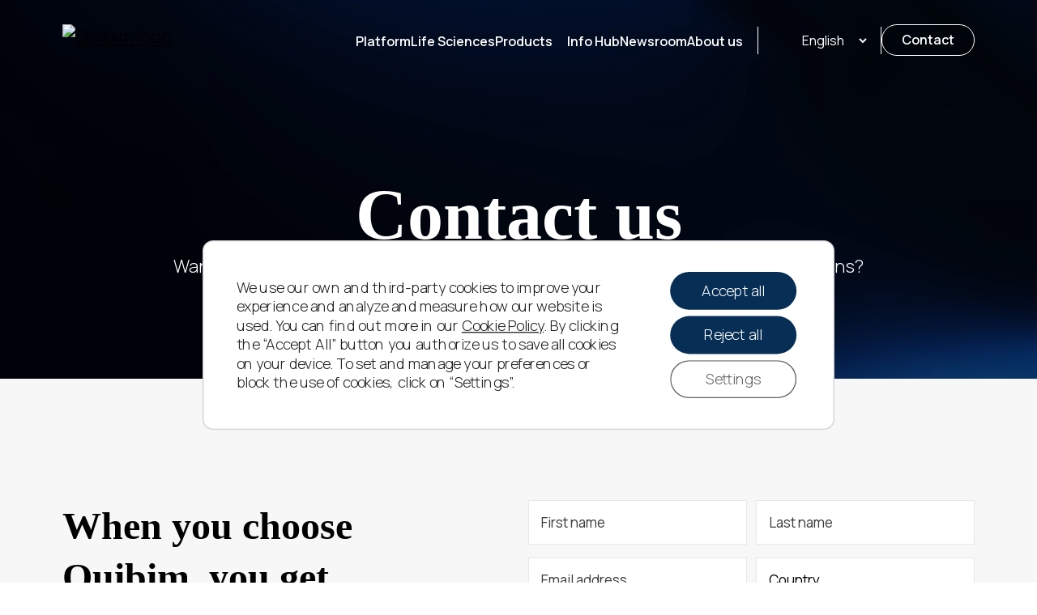

--- FILE ---
content_type: text/html; charset=UTF-8
request_url: https://quibim.com/contact/
body_size: 52517
content:
<!DOCTYPE html>
<html lang="en-US">
	<head>
		<meta charset="UTF-8">
<script type="text/javascript">
/* <![CDATA[ */
var gform;gform||(document.addEventListener("gform_main_scripts_loaded",function(){gform.scriptsLoaded=!0}),document.addEventListener("gform/theme/scripts_loaded",function(){gform.themeScriptsLoaded=!0}),window.addEventListener("DOMContentLoaded",function(){gform.domLoaded=!0}),gform={domLoaded:!1,scriptsLoaded:!1,themeScriptsLoaded:!1,isFormEditor:()=>"function"==typeof InitializeEditor,callIfLoaded:function(o){return!(!gform.domLoaded||!gform.scriptsLoaded||!gform.themeScriptsLoaded&&!gform.isFormEditor()||(gform.isFormEditor()&&console.warn("The use of gform.initializeOnLoaded() is deprecated in the form editor context and will be removed in Gravity Forms 3.1."),o(),0))},initializeOnLoaded:function(o){gform.callIfLoaded(o)||(document.addEventListener("gform_main_scripts_loaded",()=>{gform.scriptsLoaded=!0,gform.callIfLoaded(o)}),document.addEventListener("gform/theme/scripts_loaded",()=>{gform.themeScriptsLoaded=!0,gform.callIfLoaded(o)}),window.addEventListener("DOMContentLoaded",()=>{gform.domLoaded=!0,gform.callIfLoaded(o)}))},hooks:{action:{},filter:{}},addAction:function(o,r,e,t){gform.addHook("action",o,r,e,t)},addFilter:function(o,r,e,t){gform.addHook("filter",o,r,e,t)},doAction:function(o){gform.doHook("action",o,arguments)},applyFilters:function(o){return gform.doHook("filter",o,arguments)},removeAction:function(o,r){gform.removeHook("action",o,r)},removeFilter:function(o,r,e){gform.removeHook("filter",o,r,e)},addHook:function(o,r,e,t,n){null==gform.hooks[o][r]&&(gform.hooks[o][r]=[]);var d=gform.hooks[o][r];null==n&&(n=r+"_"+d.length),gform.hooks[o][r].push({tag:n,callable:e,priority:t=null==t?10:t})},doHook:function(r,o,e){var t;if(e=Array.prototype.slice.call(e,1),null!=gform.hooks[r][o]&&((o=gform.hooks[r][o]).sort(function(o,r){return o.priority-r.priority}),o.forEach(function(o){"function"!=typeof(t=o.callable)&&(t=window[t]),"action"==r?t.apply(null,e):e[0]=t.apply(null,e)})),"filter"==r)return e[0]},removeHook:function(o,r,t,n){var e;null!=gform.hooks[o][r]&&(e=(e=gform.hooks[o][r]).filter(function(o,r,e){return!!(null!=n&&n!=o.tag||null!=t&&t!=o.priority)}),gform.hooks[o][r]=e)}});
/* ]]> */
</script>

		<meta name="viewport" content="width=device-width, initial-scale=1">
		<link rel="profile" href="http://gmpg.org/xfn/11">
		<link href="https://fonts.googleapis.com/css2?family=Manrope:wght@300;400;600;700&display=swap" rel="stylesheet">
		<script type="text/javascript">
			var stylesheet_directory_uri = "https://quibim.com/wp-content/themes/quibim";
			</script>
	<link rel="preload" href="https://quibim.com/wp-content/uploads/2024/03/ITCAvantGardeStdBk.woff" as="font" type="font/woff2" crossorigin><link rel="preload" href="https://quibim.com/wp-content/uploads/2024/03/ITCAvantGardeStdMd.woff" as="font" type="font/woff2" crossorigin><link rel="preload" href="https://quibim.com/wp-content/uploads/2024/03/ITCAvantGardeStdDemi.woff" as="font" type="font/woff2" crossorigin><link rel="preload" href="https://quibim.com/wp-content/uploads/2024/03/ITCAvantGardeStdBold.woff" as="font" type="font/woff2" crossorigin><meta name='robots' content='index, follow, max-image-preview:large, max-snippet:-1, max-video-preview:-1' />
<link rel="alternate" hreflang="en" href="https://quibim.com/contact/" />
<link rel="alternate" hreflang="fr" href="https://quibim.com/fr/contact/" />
<link rel="alternate" hreflang="de" href="https://quibim.com/de/contact/" />
<link rel="alternate" hreflang="it" href="https://quibim.com/it/contact/" />
<link rel="alternate" hreflang="es" href="https://quibim.com/es/contact/" />

	<!-- This site is optimized with the Yoast SEO plugin v26.8 - https://yoast.com/product/yoast-seo-wordpress/ -->
	<title>Contact - Quibim Website</title>
	<link rel="canonical" href="https://quibim.com/contact/" />
	<meta property="og:locale" content="en_US" />
	<meta property="og:type" content="article" />
	<meta property="og:title" content="Contact - Quibim Website" />
	<meta property="og:url" content="https://quibim.com/contact/" />
	<meta property="og:site_name" content="Quibim Website" />
	<meta property="article:publisher" content="https://www.facebook.com/quibimbiomarker" />
	<meta property="article:modified_time" content="2025-12-19T09:25:46+00:00" />
	<meta name="twitter:card" content="summary_large_image" />
	<meta name="twitter:site" content="@quibimbiomarker" />
	<script type="application/ld+json" class="yoast-schema-graph">{"@context":"https://schema.org","@graph":[{"@type":"WebPage","@id":"https://quibim.com/contact/","url":"https://quibim.com/contact/","name":"Contact - Quibim Website","isPartOf":{"@id":"https://quibim.com/#website"},"datePublished":"2022-12-06T16:55:58+00:00","dateModified":"2025-12-19T09:25:46+00:00","breadcrumb":{"@id":"https://quibim.com/contact/#breadcrumb"},"inLanguage":"en-US","potentialAction":[{"@type":"ReadAction","target":["https://quibim.com/contact/"]}]},{"@type":"BreadcrumbList","@id":"https://quibim.com/contact/#breadcrumb","itemListElement":[{"@type":"ListItem","position":1,"name":"Home","item":"https://quibim.com/"},{"@type":"ListItem","position":2,"name":"Contact"}]},{"@type":"WebSite","@id":"https://quibim.com/#website","url":"https://quibim.com/","name":"Quibim Website","description":"","potentialAction":[{"@type":"SearchAction","target":{"@type":"EntryPoint","urlTemplate":"https://quibim.com/?s={search_term_string}"},"query-input":{"@type":"PropertyValueSpecification","valueRequired":true,"valueName":"search_term_string"}}],"inLanguage":"en-US"}]}</script>
	<!-- / Yoast SEO plugin. -->


<link rel='dns-prefetch' href='//cdnjs.cloudflare.com' />
<link rel='dns-prefetch' href='//unpkg.com' />
<link rel='dns-prefetch' href='//cdn.jsdelivr.net' />
<link rel='dns-prefetch' href='//www.google.com' />
<link rel="alternate" type="application/rss+xml" title="Quibim Website &raquo; Feed" href="https://quibim.com/feed/" />
<link rel="alternate" type="application/rss+xml" title="Quibim Website &raquo; Comments Feed" href="https://quibim.com/comments/feed/" />
<link rel="alternate" title="oEmbed (JSON)" type="application/json+oembed" href="https://quibim.com/wp-json/oembed/1.0/embed?url=https%3A%2F%2Fquibim.com%2Fcontact%2F" />
<link rel="alternate" title="oEmbed (XML)" type="text/xml+oembed" href="https://quibim.com/wp-json/oembed/1.0/embed?url=https%3A%2F%2Fquibim.com%2Fcontact%2F&#038;format=xml" />
<style id='wp-img-auto-sizes-contain-inline-css' type='text/css'>
img:is([sizes=auto i],[sizes^="auto," i]){contain-intrinsic-size:3000px 1500px}
/*# sourceURL=wp-img-auto-sizes-contain-inline-css */
</style>

<style id='cf-frontend-style-inline-css' type='text/css'>
@font-face {
	font-family: 'avantgarde';
	font-weight: 300;
	font-display: swap;
	src: url('https://quibim.com/wp-content/uploads/2024/03/ITCAvantGardeStdBk.woff') format('woff');
}
@font-face {
	font-family: 'avantgarde';
	font-weight: 400;
	font-display: swap;
	src: url('https://quibim.com/wp-content/uploads/2024/03/ITCAvantGardeStdMd.woff') format('woff');
}
@font-face {
	font-family: 'avantgarde';
	font-weight: 600;
	font-display: swap;
	src: url('https://quibim.com/wp-content/uploads/2024/03/ITCAvantGardeStdDemi.woff') format('woff');
}
@font-face {
	font-family: 'avantgarde';
	font-weight: 700;
	font-display: swap;
	src: url('https://quibim.com/wp-content/uploads/2024/03/ITCAvantGardeStdBold.woff') format('woff');
}
/*# sourceURL=cf-frontend-style-inline-css */
</style>
<link rel='stylesheet' id='premium-addons-css' href='https://quibim.com/wp-content/plugins/premium-addons-for-elementor/assets/frontend/min-css/premium-addons.min.css?ver=4.11.65' type='text/css' media='all' />
<link rel='stylesheet' id='wp-block-library-css' href='https://quibim.com/wp-includes/css/dist/block-library/style.min.css?ver=6.9' type='text/css' media='all' />
<style id='classic-theme-styles-inline-css' type='text/css'>
/*! This file is auto-generated */
.wp-block-button__link{color:#fff;background-color:#32373c;border-radius:9999px;box-shadow:none;text-decoration:none;padding:calc(.667em + 2px) calc(1.333em + 2px);font-size:1.125em}.wp-block-file__button{background:#32373c;color:#fff;text-decoration:none}
/*# sourceURL=/wp-includes/css/classic-themes.min.css */
</style>
<link rel='stylesheet' id='gutenberg-pdfjs-style-css' href='https://quibim.com/wp-content/plugins/pdfjs-viewer-shortcode/inc/../blocks/build/style-index.css?ver=1765417554' type='text/css' media='all' />
<link rel='stylesheet' id='wp-components-css' href='https://quibim.com/wp-includes/css/dist/components/style.min.css?ver=6.9' type='text/css' media='all' />
<link rel='stylesheet' id='wp-preferences-css' href='https://quibim.com/wp-includes/css/dist/preferences/style.min.css?ver=6.9' type='text/css' media='all' />
<link rel='stylesheet' id='wp-block-editor-css' href='https://quibim.com/wp-includes/css/dist/block-editor/style.min.css?ver=6.9' type='text/css' media='all' />
<link rel='stylesheet' id='popup-maker-block-library-style-css' href='https://quibim.com/wp-content/plugins/popup-maker/dist/packages/block-library-style.css?ver=dbea705cfafe089d65f1' type='text/css' media='all' />
<style id='global-styles-inline-css' type='text/css'>
:root{--wp--preset--aspect-ratio--square: 1;--wp--preset--aspect-ratio--4-3: 4/3;--wp--preset--aspect-ratio--3-4: 3/4;--wp--preset--aspect-ratio--3-2: 3/2;--wp--preset--aspect-ratio--2-3: 2/3;--wp--preset--aspect-ratio--16-9: 16/9;--wp--preset--aspect-ratio--9-16: 9/16;--wp--preset--color--black: #000000;--wp--preset--color--cyan-bluish-gray: #abb8c3;--wp--preset--color--white: #ffffff;--wp--preset--color--pale-pink: #f78da7;--wp--preset--color--vivid-red: #cf2e2e;--wp--preset--color--luminous-vivid-orange: #ff6900;--wp--preset--color--luminous-vivid-amber: #fcb900;--wp--preset--color--light-green-cyan: #7bdcb5;--wp--preset--color--vivid-green-cyan: #00d084;--wp--preset--color--pale-cyan-blue: #8ed1fc;--wp--preset--color--vivid-cyan-blue: #0693e3;--wp--preset--color--vivid-purple: #9b51e0;--wp--preset--gradient--vivid-cyan-blue-to-vivid-purple: linear-gradient(135deg,rgb(6,147,227) 0%,rgb(155,81,224) 100%);--wp--preset--gradient--light-green-cyan-to-vivid-green-cyan: linear-gradient(135deg,rgb(122,220,180) 0%,rgb(0,208,130) 100%);--wp--preset--gradient--luminous-vivid-amber-to-luminous-vivid-orange: linear-gradient(135deg,rgb(252,185,0) 0%,rgb(255,105,0) 100%);--wp--preset--gradient--luminous-vivid-orange-to-vivid-red: linear-gradient(135deg,rgb(255,105,0) 0%,rgb(207,46,46) 100%);--wp--preset--gradient--very-light-gray-to-cyan-bluish-gray: linear-gradient(135deg,rgb(238,238,238) 0%,rgb(169,184,195) 100%);--wp--preset--gradient--cool-to-warm-spectrum: linear-gradient(135deg,rgb(74,234,220) 0%,rgb(151,120,209) 20%,rgb(207,42,186) 40%,rgb(238,44,130) 60%,rgb(251,105,98) 80%,rgb(254,248,76) 100%);--wp--preset--gradient--blush-light-purple: linear-gradient(135deg,rgb(255,206,236) 0%,rgb(152,150,240) 100%);--wp--preset--gradient--blush-bordeaux: linear-gradient(135deg,rgb(254,205,165) 0%,rgb(254,45,45) 50%,rgb(107,0,62) 100%);--wp--preset--gradient--luminous-dusk: linear-gradient(135deg,rgb(255,203,112) 0%,rgb(199,81,192) 50%,rgb(65,88,208) 100%);--wp--preset--gradient--pale-ocean: linear-gradient(135deg,rgb(255,245,203) 0%,rgb(182,227,212) 50%,rgb(51,167,181) 100%);--wp--preset--gradient--electric-grass: linear-gradient(135deg,rgb(202,248,128) 0%,rgb(113,206,126) 100%);--wp--preset--gradient--midnight: linear-gradient(135deg,rgb(2,3,129) 0%,rgb(40,116,252) 100%);--wp--preset--font-size--small: 13px;--wp--preset--font-size--medium: 20px;--wp--preset--font-size--large: 36px;--wp--preset--font-size--x-large: 42px;--wp--preset--spacing--20: 0.44rem;--wp--preset--spacing--30: 0.67rem;--wp--preset--spacing--40: 1rem;--wp--preset--spacing--50: 1.5rem;--wp--preset--spacing--60: 2.25rem;--wp--preset--spacing--70: 3.38rem;--wp--preset--spacing--80: 5.06rem;--wp--preset--shadow--natural: 6px 6px 9px rgba(0, 0, 0, 0.2);--wp--preset--shadow--deep: 12px 12px 50px rgba(0, 0, 0, 0.4);--wp--preset--shadow--sharp: 6px 6px 0px rgba(0, 0, 0, 0.2);--wp--preset--shadow--outlined: 6px 6px 0px -3px rgb(255, 255, 255), 6px 6px rgb(0, 0, 0);--wp--preset--shadow--crisp: 6px 6px 0px rgb(0, 0, 0);}:where(.is-layout-flex){gap: 0.5em;}:where(.is-layout-grid){gap: 0.5em;}body .is-layout-flex{display: flex;}.is-layout-flex{flex-wrap: wrap;align-items: center;}.is-layout-flex > :is(*, div){margin: 0;}body .is-layout-grid{display: grid;}.is-layout-grid > :is(*, div){margin: 0;}:where(.wp-block-columns.is-layout-flex){gap: 2em;}:where(.wp-block-columns.is-layout-grid){gap: 2em;}:where(.wp-block-post-template.is-layout-flex){gap: 1.25em;}:where(.wp-block-post-template.is-layout-grid){gap: 1.25em;}.has-black-color{color: var(--wp--preset--color--black) !important;}.has-cyan-bluish-gray-color{color: var(--wp--preset--color--cyan-bluish-gray) !important;}.has-white-color{color: var(--wp--preset--color--white) !important;}.has-pale-pink-color{color: var(--wp--preset--color--pale-pink) !important;}.has-vivid-red-color{color: var(--wp--preset--color--vivid-red) !important;}.has-luminous-vivid-orange-color{color: var(--wp--preset--color--luminous-vivid-orange) !important;}.has-luminous-vivid-amber-color{color: var(--wp--preset--color--luminous-vivid-amber) !important;}.has-light-green-cyan-color{color: var(--wp--preset--color--light-green-cyan) !important;}.has-vivid-green-cyan-color{color: var(--wp--preset--color--vivid-green-cyan) !important;}.has-pale-cyan-blue-color{color: var(--wp--preset--color--pale-cyan-blue) !important;}.has-vivid-cyan-blue-color{color: var(--wp--preset--color--vivid-cyan-blue) !important;}.has-vivid-purple-color{color: var(--wp--preset--color--vivid-purple) !important;}.has-black-background-color{background-color: var(--wp--preset--color--black) !important;}.has-cyan-bluish-gray-background-color{background-color: var(--wp--preset--color--cyan-bluish-gray) !important;}.has-white-background-color{background-color: var(--wp--preset--color--white) !important;}.has-pale-pink-background-color{background-color: var(--wp--preset--color--pale-pink) !important;}.has-vivid-red-background-color{background-color: var(--wp--preset--color--vivid-red) !important;}.has-luminous-vivid-orange-background-color{background-color: var(--wp--preset--color--luminous-vivid-orange) !important;}.has-luminous-vivid-amber-background-color{background-color: var(--wp--preset--color--luminous-vivid-amber) !important;}.has-light-green-cyan-background-color{background-color: var(--wp--preset--color--light-green-cyan) !important;}.has-vivid-green-cyan-background-color{background-color: var(--wp--preset--color--vivid-green-cyan) !important;}.has-pale-cyan-blue-background-color{background-color: var(--wp--preset--color--pale-cyan-blue) !important;}.has-vivid-cyan-blue-background-color{background-color: var(--wp--preset--color--vivid-cyan-blue) !important;}.has-vivid-purple-background-color{background-color: var(--wp--preset--color--vivid-purple) !important;}.has-black-border-color{border-color: var(--wp--preset--color--black) !important;}.has-cyan-bluish-gray-border-color{border-color: var(--wp--preset--color--cyan-bluish-gray) !important;}.has-white-border-color{border-color: var(--wp--preset--color--white) !important;}.has-pale-pink-border-color{border-color: var(--wp--preset--color--pale-pink) !important;}.has-vivid-red-border-color{border-color: var(--wp--preset--color--vivid-red) !important;}.has-luminous-vivid-orange-border-color{border-color: var(--wp--preset--color--luminous-vivid-orange) !important;}.has-luminous-vivid-amber-border-color{border-color: var(--wp--preset--color--luminous-vivid-amber) !important;}.has-light-green-cyan-border-color{border-color: var(--wp--preset--color--light-green-cyan) !important;}.has-vivid-green-cyan-border-color{border-color: var(--wp--preset--color--vivid-green-cyan) !important;}.has-pale-cyan-blue-border-color{border-color: var(--wp--preset--color--pale-cyan-blue) !important;}.has-vivid-cyan-blue-border-color{border-color: var(--wp--preset--color--vivid-cyan-blue) !important;}.has-vivid-purple-border-color{border-color: var(--wp--preset--color--vivid-purple) !important;}.has-vivid-cyan-blue-to-vivid-purple-gradient-background{background: var(--wp--preset--gradient--vivid-cyan-blue-to-vivid-purple) !important;}.has-light-green-cyan-to-vivid-green-cyan-gradient-background{background: var(--wp--preset--gradient--light-green-cyan-to-vivid-green-cyan) !important;}.has-luminous-vivid-amber-to-luminous-vivid-orange-gradient-background{background: var(--wp--preset--gradient--luminous-vivid-amber-to-luminous-vivid-orange) !important;}.has-luminous-vivid-orange-to-vivid-red-gradient-background{background: var(--wp--preset--gradient--luminous-vivid-orange-to-vivid-red) !important;}.has-very-light-gray-to-cyan-bluish-gray-gradient-background{background: var(--wp--preset--gradient--very-light-gray-to-cyan-bluish-gray) !important;}.has-cool-to-warm-spectrum-gradient-background{background: var(--wp--preset--gradient--cool-to-warm-spectrum) !important;}.has-blush-light-purple-gradient-background{background: var(--wp--preset--gradient--blush-light-purple) !important;}.has-blush-bordeaux-gradient-background{background: var(--wp--preset--gradient--blush-bordeaux) !important;}.has-luminous-dusk-gradient-background{background: var(--wp--preset--gradient--luminous-dusk) !important;}.has-pale-ocean-gradient-background{background: var(--wp--preset--gradient--pale-ocean) !important;}.has-electric-grass-gradient-background{background: var(--wp--preset--gradient--electric-grass) !important;}.has-midnight-gradient-background{background: var(--wp--preset--gradient--midnight) !important;}.has-small-font-size{font-size: var(--wp--preset--font-size--small) !important;}.has-medium-font-size{font-size: var(--wp--preset--font-size--medium) !important;}.has-large-font-size{font-size: var(--wp--preset--font-size--large) !important;}.has-x-large-font-size{font-size: var(--wp--preset--font-size--x-large) !important;}
:where(.wp-block-post-template.is-layout-flex){gap: 1.25em;}:where(.wp-block-post-template.is-layout-grid){gap: 1.25em;}
:where(.wp-block-term-template.is-layout-flex){gap: 1.25em;}:where(.wp-block-term-template.is-layout-grid){gap: 1.25em;}
:where(.wp-block-columns.is-layout-flex){gap: 2em;}:where(.wp-block-columns.is-layout-grid){gap: 2em;}
:root :where(.wp-block-pullquote){font-size: 1.5em;line-height: 1.6;}
/*# sourceURL=global-styles-inline-css */
</style>
<link rel='stylesheet' id='claps-main-css' href='https://quibim.com/wp-content/plugins/collapse-magic/css/collapse-magic.css?ver=1.4.2' type='text/css' media='all' />
<link rel='stylesheet' id='aos-css' href='https://unpkg.com/aos@2.3.1/dist/aos.css?ver=6.9' type='text/css' media='all' />
<link rel='stylesheet' id='slick-css' href='https://quibim.com/wp-content/plugins/happy-elementor-addons/assets/vendor/slick/slick.css?ver=3.20.7' type='text/css' media='all' />
<link rel='stylesheet' id='fancybox-css' href='https://cdn.jsdelivr.net/npm/@fancyapps/ui@5.0/dist/fancybox/fancybox.css?ver=6.9' type='text/css' media='all' />
<link rel='stylesheet' id='css-common.css-css' href='https://quibim.com/wp-content/themes/quibim/build/css/common.css?ver=1750324932' type='text/css' media='all' />
<link rel='stylesheet' id='css-font-styles.css-css' href='https://quibim.com/wp-content/themes/quibim/build/css/font-styles.css?ver=1750324851' type='text/css' media='all' />
<link rel='stylesheet' id='css-footer.css-css' href='https://quibim.com/wp-content/themes/quibim/build/css/footer.css?ver=1716446746' type='text/css' media='all' />
<link rel='stylesheet' id='css-gutenberg.css-css' href='https://quibim.com/wp-content/themes/quibim/build/css/gutenberg.css?ver=1716446746' type='text/css' media='all' />
<link rel='stylesheet' id='css-header.css-css' href='https://quibim.com/wp-content/themes/quibim/build/css/header.css?ver=1716446746' type='text/css' media='all' />
<link rel='stylesheet' id='css-nav.css-css' href='https://quibim.com/wp-content/themes/quibim/build/css/nav.css?ver=1750323488' type='text/css' media='all' />
<link rel='stylesheet' id='css-passwordprotected.css-css' href='https://quibim.com/wp-content/themes/quibim/build/css/passwordprotected.css?ver=1716446746' type='text/css' media='all' />
<link rel='stylesheet' id='css-reset.css-css' href='https://quibim.com/wp-content/themes/quibim/build/css/reset.css?ver=1716446746' type='text/css' media='all' />
<link rel='stylesheet' id='css-default-css' href='https://quibim.com/wp-content/themes/quibim/build/css/style.css?ver=1750323694' type='text/css' media='all' />
<link rel='stylesheet' id='css-transitions.css-css' href='https://quibim.com/wp-content/themes/quibim/build/css/transitions.css?ver=1716446746' type='text/css' media='all' />
<link rel='stylesheet' id='pages-404.css-css' href='https://quibim.com/wp-content/themes/quibim/build/css/pages/404.css?ver=1716446746' type='text/css' media='all' />
<link rel='stylesheet' id='pages-case-study.css-css' href='https://quibim.com/wp-content/themes/quibim/build/css/pages/case-study.css?ver=1716446746' type='text/css' media='all' />
<link rel='stylesheet' id='pages-home.css-css' href='https://quibim.com/wp-content/themes/quibim/build/css/pages/home.css?ver=1716446746' type='text/css' media='all' />
<link rel='stylesheet' id='pages-single-news.css-css' href='https://quibim.com/wp-content/themes/quibim/build/css/pages/single-news.css?ver=1716446746' type='text/css' media='all' />
<link rel='stylesheet' id='libs-locomotive.css-css' href='https://quibim.com/wp-content/themes/quibim/build/css/libs/locomotive.css?ver=1716446746' type='text/css' media='all' />
<link rel='stylesheet' id='libs-slick.css-css' href='https://quibim.com/wp-content/themes/quibim/build/css/libs/slick.css?ver=1716446746' type='text/css' media='all' />
<link rel='stylesheet' id='quibim-default-css' href='https://quibim.com/wp-content/themes/quibim/style.css?ver=1752074741' type='text/css' media='all' />
<link rel='stylesheet' id='popup-maker-site-css' href='//quibim.com/wp-content/uploads/pum/pum-site-styles.css?generated=1756081588&#038;ver=1.21.5' type='text/css' media='all' />
<link rel='stylesheet' id='gform_basic-css' href='https://quibim.com/wp-content/plugins/gravityforms/assets/css/dist/basic.min.css?ver=2.9.26' type='text/css' media='all' />
<link rel='stylesheet' id='gform_theme_components-css' href='https://quibim.com/wp-content/plugins/gravityforms/assets/css/dist/theme-components.min.css?ver=2.9.26' type='text/css' media='all' />
<link rel='stylesheet' id='gform_theme-css' href='https://quibim.com/wp-content/plugins/gravityforms/assets/css/dist/theme.min.css?ver=2.9.26' type='text/css' media='all' />
<link rel='stylesheet' id='ric-front-css' href='https://quibim.com/wp-content/plugins/responsive-image-crop/assets/css/build/style.css?ver=6.9' type='text/css' media='all' />
<link rel='stylesheet' id='moove_gdpr_frontend-css' href='https://quibim.com/wp-content/plugins/gdpr-cookie-compliance/dist/styles/gdpr-main-nf.css?ver=5.0.9' type='text/css' media='all' />
<style id='moove_gdpr_frontend-inline-css' type='text/css'>
				#moove_gdpr_cookie_modal .moove-gdpr-modal-content .moove-gdpr-tab-main h3.tab-title, 
				#moove_gdpr_cookie_modal .moove-gdpr-modal-content .moove-gdpr-tab-main span.tab-title,
				#moove_gdpr_cookie_modal .moove-gdpr-modal-content .moove-gdpr-modal-left-content #moove-gdpr-menu li a, 
				#moove_gdpr_cookie_modal .moove-gdpr-modal-content .moove-gdpr-modal-left-content #moove-gdpr-menu li button,
				#moove_gdpr_cookie_modal .moove-gdpr-modal-content .moove-gdpr-modal-left-content .moove-gdpr-branding-cnt a,
				#moove_gdpr_cookie_modal .moove-gdpr-modal-content .moove-gdpr-modal-footer-content .moove-gdpr-button-holder a.mgbutton, 
				#moove_gdpr_cookie_modal .moove-gdpr-modal-content .moove-gdpr-modal-footer-content .moove-gdpr-button-holder button.mgbutton,
				#moove_gdpr_cookie_modal .cookie-switch .cookie-slider:after, 
				#moove_gdpr_cookie_modal .cookie-switch .slider:after, 
				#moove_gdpr_cookie_modal .switch .cookie-slider:after, 
				#moove_gdpr_cookie_modal .switch .slider:after,
				#moove_gdpr_cookie_info_bar .moove-gdpr-info-bar-container .moove-gdpr-info-bar-content p, 
				#moove_gdpr_cookie_info_bar .moove-gdpr-info-bar-container .moove-gdpr-info-bar-content p a,
				#moove_gdpr_cookie_info_bar .moove-gdpr-info-bar-container .moove-gdpr-info-bar-content a.mgbutton, 
				#moove_gdpr_cookie_info_bar .moove-gdpr-info-bar-container .moove-gdpr-info-bar-content button.mgbutton,
				#moove_gdpr_cookie_modal .moove-gdpr-modal-content .moove-gdpr-tab-main .moove-gdpr-tab-main-content h1, 
				#moove_gdpr_cookie_modal .moove-gdpr-modal-content .moove-gdpr-tab-main .moove-gdpr-tab-main-content h2, 
				#moove_gdpr_cookie_modal .moove-gdpr-modal-content .moove-gdpr-tab-main .moove-gdpr-tab-main-content h3, 
				#moove_gdpr_cookie_modal .moove-gdpr-modal-content .moove-gdpr-tab-main .moove-gdpr-tab-main-content h4, 
				#moove_gdpr_cookie_modal .moove-gdpr-modal-content .moove-gdpr-tab-main .moove-gdpr-tab-main-content h5, 
				#moove_gdpr_cookie_modal .moove-gdpr-modal-content .moove-gdpr-tab-main .moove-gdpr-tab-main-content h6,
				#moove_gdpr_cookie_modal .moove-gdpr-modal-content.moove_gdpr_modal_theme_v2 .moove-gdpr-modal-title .tab-title,
				#moove_gdpr_cookie_modal .moove-gdpr-modal-content.moove_gdpr_modal_theme_v2 .moove-gdpr-tab-main h3.tab-title, 
				#moove_gdpr_cookie_modal .moove-gdpr-modal-content.moove_gdpr_modal_theme_v2 .moove-gdpr-tab-main span.tab-title,
				#moove_gdpr_cookie_modal .moove-gdpr-modal-content.moove_gdpr_modal_theme_v2 .moove-gdpr-branding-cnt a {
					font-weight: inherit				}
			#moove_gdpr_cookie_modal,#moove_gdpr_cookie_info_bar,.gdpr_cookie_settings_shortcode_content{font-family:inherit}#moove_gdpr_save_popup_settings_button{background-color:#373737;color:#fff}#moove_gdpr_save_popup_settings_button:hover{background-color:#000}#moove_gdpr_cookie_info_bar .moove-gdpr-info-bar-container .moove-gdpr-info-bar-content a.mgbutton,#moove_gdpr_cookie_info_bar .moove-gdpr-info-bar-container .moove-gdpr-info-bar-content button.mgbutton{background-color:#072e55}#moove_gdpr_cookie_modal .moove-gdpr-modal-content .moove-gdpr-modal-footer-content .moove-gdpr-button-holder a.mgbutton,#moove_gdpr_cookie_modal .moove-gdpr-modal-content .moove-gdpr-modal-footer-content .moove-gdpr-button-holder button.mgbutton,.gdpr_cookie_settings_shortcode_content .gdpr-shr-button.button-green{background-color:#072e55;border-color:#072e55}#moove_gdpr_cookie_modal .moove-gdpr-modal-content .moove-gdpr-modal-footer-content .moove-gdpr-button-holder a.mgbutton:hover,#moove_gdpr_cookie_modal .moove-gdpr-modal-content .moove-gdpr-modal-footer-content .moove-gdpr-button-holder button.mgbutton:hover,.gdpr_cookie_settings_shortcode_content .gdpr-shr-button.button-green:hover{background-color:#fff;color:#072e55}#moove_gdpr_cookie_modal .moove-gdpr-modal-content .moove-gdpr-modal-close i,#moove_gdpr_cookie_modal .moove-gdpr-modal-content .moove-gdpr-modal-close span.gdpr-icon{background-color:#072e55;border:1px solid #072e55}#moove_gdpr_cookie_info_bar span.moove-gdpr-infobar-allow-all.focus-g,#moove_gdpr_cookie_info_bar span.moove-gdpr-infobar-allow-all:focus,#moove_gdpr_cookie_info_bar button.moove-gdpr-infobar-allow-all.focus-g,#moove_gdpr_cookie_info_bar button.moove-gdpr-infobar-allow-all:focus,#moove_gdpr_cookie_info_bar span.moove-gdpr-infobar-reject-btn.focus-g,#moove_gdpr_cookie_info_bar span.moove-gdpr-infobar-reject-btn:focus,#moove_gdpr_cookie_info_bar button.moove-gdpr-infobar-reject-btn.focus-g,#moove_gdpr_cookie_info_bar button.moove-gdpr-infobar-reject-btn:focus,#moove_gdpr_cookie_info_bar span.change-settings-button.focus-g,#moove_gdpr_cookie_info_bar span.change-settings-button:focus,#moove_gdpr_cookie_info_bar button.change-settings-button.focus-g,#moove_gdpr_cookie_info_bar button.change-settings-button:focus{-webkit-box-shadow:0 0 1px 3px #072e55;-moz-box-shadow:0 0 1px 3px #072e55;box-shadow:0 0 1px 3px #072e55}#moove_gdpr_cookie_modal .moove-gdpr-modal-content .moove-gdpr-modal-close i:hover,#moove_gdpr_cookie_modal .moove-gdpr-modal-content .moove-gdpr-modal-close span.gdpr-icon:hover,#moove_gdpr_cookie_info_bar span[data-href]>u.change-settings-button{color:#072e55}#moove_gdpr_cookie_modal .moove-gdpr-modal-content .moove-gdpr-modal-left-content #moove-gdpr-menu li.menu-item-selected a span.gdpr-icon,#moove_gdpr_cookie_modal .moove-gdpr-modal-content .moove-gdpr-modal-left-content #moove-gdpr-menu li.menu-item-selected button span.gdpr-icon{color:inherit}#moove_gdpr_cookie_modal .moove-gdpr-modal-content .moove-gdpr-modal-left-content #moove-gdpr-menu li a span.gdpr-icon,#moove_gdpr_cookie_modal .moove-gdpr-modal-content .moove-gdpr-modal-left-content #moove-gdpr-menu li button span.gdpr-icon{color:inherit}#moove_gdpr_cookie_modal .gdpr-acc-link{line-height:0;font-size:0;color:transparent;position:absolute}#moove_gdpr_cookie_modal .moove-gdpr-modal-content .moove-gdpr-modal-close:hover i,#moove_gdpr_cookie_modal .moove-gdpr-modal-content .moove-gdpr-modal-left-content #moove-gdpr-menu li a,#moove_gdpr_cookie_modal .moove-gdpr-modal-content .moove-gdpr-modal-left-content #moove-gdpr-menu li button,#moove_gdpr_cookie_modal .moove-gdpr-modal-content .moove-gdpr-modal-left-content #moove-gdpr-menu li button i,#moove_gdpr_cookie_modal .moove-gdpr-modal-content .moove-gdpr-modal-left-content #moove-gdpr-menu li a i,#moove_gdpr_cookie_modal .moove-gdpr-modal-content .moove-gdpr-tab-main .moove-gdpr-tab-main-content a:hover,#moove_gdpr_cookie_info_bar.moove-gdpr-dark-scheme .moove-gdpr-info-bar-container .moove-gdpr-info-bar-content a.mgbutton:hover,#moove_gdpr_cookie_info_bar.moove-gdpr-dark-scheme .moove-gdpr-info-bar-container .moove-gdpr-info-bar-content button.mgbutton:hover,#moove_gdpr_cookie_info_bar.moove-gdpr-dark-scheme .moove-gdpr-info-bar-container .moove-gdpr-info-bar-content a:hover,#moove_gdpr_cookie_info_bar.moove-gdpr-dark-scheme .moove-gdpr-info-bar-container .moove-gdpr-info-bar-content button:hover,#moove_gdpr_cookie_info_bar.moove-gdpr-dark-scheme .moove-gdpr-info-bar-container .moove-gdpr-info-bar-content span.change-settings-button:hover,#moove_gdpr_cookie_info_bar.moove-gdpr-dark-scheme .moove-gdpr-info-bar-container .moove-gdpr-info-bar-content button.change-settings-button:hover,#moove_gdpr_cookie_info_bar.moove-gdpr-dark-scheme .moove-gdpr-info-bar-container .moove-gdpr-info-bar-content u.change-settings-button:hover,#moove_gdpr_cookie_info_bar span[data-href]>u.change-settings-button,#moove_gdpr_cookie_info_bar.moove-gdpr-dark-scheme .moove-gdpr-info-bar-container .moove-gdpr-info-bar-content a.mgbutton.focus-g,#moove_gdpr_cookie_info_bar.moove-gdpr-dark-scheme .moove-gdpr-info-bar-container .moove-gdpr-info-bar-content button.mgbutton.focus-g,#moove_gdpr_cookie_info_bar.moove-gdpr-dark-scheme .moove-gdpr-info-bar-container .moove-gdpr-info-bar-content a.focus-g,#moove_gdpr_cookie_info_bar.moove-gdpr-dark-scheme .moove-gdpr-info-bar-container .moove-gdpr-info-bar-content button.focus-g,#moove_gdpr_cookie_info_bar.moove-gdpr-dark-scheme .moove-gdpr-info-bar-container .moove-gdpr-info-bar-content a.mgbutton:focus,#moove_gdpr_cookie_info_bar.moove-gdpr-dark-scheme .moove-gdpr-info-bar-container .moove-gdpr-info-bar-content button.mgbutton:focus,#moove_gdpr_cookie_info_bar.moove-gdpr-dark-scheme .moove-gdpr-info-bar-container .moove-gdpr-info-bar-content a:focus,#moove_gdpr_cookie_info_bar.moove-gdpr-dark-scheme .moove-gdpr-info-bar-container .moove-gdpr-info-bar-content button:focus,#moove_gdpr_cookie_info_bar.moove-gdpr-dark-scheme .moove-gdpr-info-bar-container .moove-gdpr-info-bar-content span.change-settings-button.focus-g,span.change-settings-button:focus,button.change-settings-button.focus-g,button.change-settings-button:focus,#moove_gdpr_cookie_info_bar.moove-gdpr-dark-scheme .moove-gdpr-info-bar-container .moove-gdpr-info-bar-content u.change-settings-button.focus-g,#moove_gdpr_cookie_info_bar.moove-gdpr-dark-scheme .moove-gdpr-info-bar-container .moove-gdpr-info-bar-content u.change-settings-button:focus{color:#072e55}#moove_gdpr_cookie_modal .moove-gdpr-branding.focus-g span,#moove_gdpr_cookie_modal .moove-gdpr-modal-content .moove-gdpr-tab-main a.focus-g,#moove_gdpr_cookie_modal .moove-gdpr-modal-content .moove-gdpr-tab-main .gdpr-cd-details-toggle.focus-g{color:#072e55}#moove_gdpr_cookie_modal.gdpr_lightbox-hide{display:none}
/*# sourceURL=moove_gdpr_frontend-inline-css */
</style>
<script type="text/javascript" src="https://cdnjs.cloudflare.com/ajax/libs/jquery/3.6.0/jquery.min.js?ver=6.9" id="jquery-js"></script>
<script type="text/javascript" src="https://cdnjs.cloudflare.com/ajax/libs/jqueryui/1.13.2/jquery-ui.min.js?ver=6.9" id="jqueryui-js"></script>
<script type="text/javascript" src="https://unpkg.com/aos@2.3.1/dist/aos.js?ver=6.9" id="aos-js"></script>
<script type="text/javascript" src="https://cdn.jsdelivr.net/npm/@fancyapps/ui@5.0/dist/fancybox/fancybox.umd.js?ver=6.9" id="fancybox-js"></script>
<script type="text/javascript" defer='defer' src="https://quibim.com/wp-content/plugins/gravityforms/js/jquery.json.min.js?ver=2.9.26" id="gform_json-js"></script>
<script type="text/javascript" id="gform_gravityforms-js-extra">
/* <![CDATA[ */
var gf_global = {"gf_currency_config":{"name":"U.S. Dollar","symbol_left":"$","symbol_right":"","symbol_padding":"","thousand_separator":",","decimal_separator":".","decimals":2,"code":"USD"},"base_url":"https://quibim.com/wp-content/plugins/gravityforms","number_formats":[],"spinnerUrl":"https://quibim.com/wp-content/plugins/gravityforms/images/spinner.svg","version_hash":"a56f1b19c886ea4583a36b94676f1bbe","strings":{"newRowAdded":"New row added.","rowRemoved":"Row removed","formSaved":"The form has been saved.  The content contains the link to return and complete the form."}};
var gf_global = {"gf_currency_config":{"name":"U.S. Dollar","symbol_left":"$","symbol_right":"","symbol_padding":"","thousand_separator":",","decimal_separator":".","decimals":2,"code":"USD"},"base_url":"https://quibim.com/wp-content/plugins/gravityforms","number_formats":[],"spinnerUrl":"https://quibim.com/wp-content/plugins/gravityforms/images/spinner.svg","version_hash":"a56f1b19c886ea4583a36b94676f1bbe","strings":{"newRowAdded":"New row added.","rowRemoved":"Row removed","formSaved":"The form has been saved.  The content contains the link to return and complete the form."}};
var gform_i18n = {"datepicker":{"days":{"monday":"Mo","tuesday":"Tu","wednesday":"We","thursday":"Th","friday":"Fr","saturday":"Sa","sunday":"Su"},"months":{"january":"January","february":"February","march":"March","april":"April","may":"May","june":"June","july":"July","august":"August","september":"September","october":"October","november":"November","december":"December"},"firstDay":1,"iconText":"Select date"}};
var gf_legacy_multi = {"13":""};
var gform_gravityforms = {"strings":{"invalid_file_extension":"This type of file is not allowed. Must be one of the following:","delete_file":"Delete this file","in_progress":"in progress","file_exceeds_limit":"File exceeds size limit","illegal_extension":"This type of file is not allowed.","max_reached":"Maximum number of files reached","unknown_error":"There was a problem while saving the file on the server","currently_uploading":"Please wait for the uploading to complete","cancel":"Cancel","cancel_upload":"Cancel this upload","cancelled":"Cancelled","error":"Error","message":"Message"},"vars":{"images_url":"https://quibim.com/wp-content/plugins/gravityforms/images"}};
//# sourceURL=gform_gravityforms-js-extra
/* ]]> */
</script>
<script type="text/javascript" defer='defer' src="https://quibim.com/wp-content/plugins/gravityforms/js/gravityforms.min.js?ver=2.9.26" id="gform_gravityforms-js"></script>
<script type="text/javascript" id="gform_conditional_logic-js-extra">
/* <![CDATA[ */
var gf_legacy = {"is_legacy":""};
var gf_legacy = {"is_legacy":""};
//# sourceURL=gform_conditional_logic-js-extra
/* ]]> */
</script>
<script type="text/javascript" defer='defer' src="https://quibim.com/wp-content/plugins/gravityforms/js/conditional_logic.min.js?ver=2.9.26" id="gform_conditional_logic-js"></script>
<script type="text/javascript" defer='defer' src="https://www.google.com/recaptcha/api.js?hl=en&amp;ver=6.9#038;render=explicit" id="gform_recaptcha-js"></script>
<script type="text/javascript" defer='defer' src="https://quibim.com/wp-content/plugins/gravityforms/assets/js/dist/utils.min.js?ver=48a3755090e76a154853db28fc254681" id="gform_gravityforms_utils-js"></script>
<script type="text/javascript" src="https://quibim.com/wp-content/plugins/happy-elementor-addons/assets/vendor/dom-purify/purify.min.js?ver=3.1.6" id="dom-purify-js"></script>
<link rel="https://api.w.org/" href="https://quibim.com/wp-json/" /><link rel="alternate" title="JSON" type="application/json" href="https://quibim.com/wp-json/wp/v2/pages/434" /><link rel="EditURI" type="application/rsd+xml" title="RSD" href="https://quibim.com/xmlrpc.php?rsd" />
<meta name="generator" content="WordPress 6.9" />
<link rel='shortlink' href='https://quibim.com/?p=434' />
<script>
  // Define dataLayer and the gtag function.
  window.dataLayer = window.dataLayer || [];
  function gtag(){dataLayer.push(arguments);}

  // Set default consent to 'denied' as a placeholder
  // Determine actual values based on your own requirements
  gtag('consent', 'default', {
    'ad_storage': 'denied',
    'ad_user_data': 'denied',
    'ad_personalization': 'denied',
    'analytics_storage': 'denied',
	'functionality_storage': 'denied',
	'personalization_storage': 'denied',
	'security_storage': 'granted'
  });
</script>
<!-- Google Tag Manager -->
<script>(function(w,d,s,l,i){w[l]=w[l]||[];w[l].push({'gtm.start':
new Date().getTime(),event:'gtm.js'});var f=d.getElementsByTagName(s)[0],
j=d.createElement(s),dl=l!='dataLayer'?'&l='+l:'';j.async=true;j.src=
'https://www.googletagmanager.com/gtm.js?id='+i+dl;f.parentNode.insertBefore(j,f);
})(window,document,'script','dataLayer','GTM-TGTPB56');</script>
<!-- End Google Tag Manager -->
<meta name="generator" content="Elementor 3.34.2; features: e_font_icon_svg, additional_custom_breakpoints; settings: css_print_method-external, google_font-enabled, font_display-swap">
			<style>
				.e-con.e-parent:nth-of-type(n+4):not(.e-lazyloaded):not(.e-no-lazyload),
				.e-con.e-parent:nth-of-type(n+4):not(.e-lazyloaded):not(.e-no-lazyload) * {
					background-image: none !important;
				}
				@media screen and (max-height: 1024px) {
					.e-con.e-parent:nth-of-type(n+3):not(.e-lazyloaded):not(.e-no-lazyload),
					.e-con.e-parent:nth-of-type(n+3):not(.e-lazyloaded):not(.e-no-lazyload) * {
						background-image: none !important;
					}
				}
				@media screen and (max-height: 640px) {
					.e-con.e-parent:nth-of-type(n+2):not(.e-lazyloaded):not(.e-no-lazyload),
					.e-con.e-parent:nth-of-type(n+2):not(.e-lazyloaded):not(.e-no-lazyload) * {
						background-image: none !important;
					}
				}
			</style>
			<script>
(function () {

    function getCookie(name) {
        var match = document.cookie.match(new RegExp('(^| )' + name + '=([^;]+)'));
        if (match) return decodeURIComponent(match[2]);
        return null;
    }

    function setSfmcConsent(value) {
        var d = new Date();
        d.setTime(d.getTime() + (365*24*60*60*1000));
        document.cookie =
            "sfmc_consent=" + value +
            "; expires=" + d.toUTCString() +
            "; path=/; SameSite=Lax";
    }

    function syncConsent() {
        var moove = getCookie('moove_gdpr_popup');

        if (!moove) {
            // Sin consentimiento todavía
            setSfmcConsent('False');
            return;
        }

        try {
            var data = JSON.parse(moove);

            /*
             * thirdparty = marketing / terceros
             * advanced  = analytics (según config)
             */
            if (data.thirdparty === "1" || data.advanced === "1") {
                setSfmcConsent('True');
            } else {
                setSfmcConsent('False');
            }

        } catch (e) {
            setSfmcConsent('False');
        }
    }

    // Al cargar página
    syncConsent();

    // Al aceptar / guardar cambios (retraso para que Moove escriba su cookie)
    document.addEventListener('click', function (e) {
        if (
            e.target.closest('.moove-gdpr-infobar-allow-all') ||
            e.target.closest('.moove-gdpr-modal-save-settings')
        ) {
            setTimeout(syncConsent, 500);
        }
    });

})();

</script><script>jQuery(function( $ ) {
	if($('#gform_14')[0]) {
		$('#input_14_2_3').attr('name', 'input_2_3');
		$('#input_14_2_6').attr('name', 'input_2_6');
		//$('#choice_14_23_1').attr('name', 'input_23');
	}	
	

});</script><script>document.addEventListener('DOMContentLoaded', function() {
    var currentLang = document.documentElement.getAttribute('lang');
    var messages = {
        'es': 'Nota: Las traducciones de los artículos se realizan automáticamente con un plugin, por lo que pueden contener errores.',
        'fr': 'Note : Les traductions des articles sont effectuées automatiquement via un plugin, elles peuvent donc contenir des erreurs.',
        'it': 'Nota: le traduzioni degli articoli vengono effettuate automaticamente con un plugin, pertanto potrebbero contenere errori.',
        'de': 'Hinweis: Die Übersetzungen der Artikel werden automatisch mit einem Plugin erstellt und können daher Fehler enthalten.'
    };

	if (!messages[currentLang]) return;
	
    // Solo mostrar si estamos en /info-hub/ y hay mensaje
	var path = window.location.pathname.toLowerCase();
	if (!path.includes('/news/') && !path.includes('/newsroom/') && !path.includes('/info-hub/') && !path.includes('/security-and-privacy/') && !path.includes('/legal/')) return;

	var heroSection = document.querySelector('section.block_hero-header');
	var imageSection = document.querySelector('section.block_image-banner');

    var p = document.createElement('p');
    p.className = 'translation-warning';
    p.textContent = messages[currentLang];
    p.style.cssText = 'color:#000;font-size:14px;margin-top: 0px;background: #fff;padding: 15px clamp(15px, 6%, 90px);';
	
	if (heroSection){
		heroSection.insertAdjacentElement('afterend', p);
	} else if (imageSection) {
		imageSection.insertAdjacentElement('afterend', p);
	} else {
		return;				  
	}
});

</script><link rel="icon" href="https://quibim.com/wp-content/uploads/2024/02/favicon_quibim-150x150.png" sizes="32x32" />
<link rel="icon" href="https://quibim.com/wp-content/uploads/2024/02/favicon_quibim.png" sizes="192x192" />
<link rel="apple-touch-icon" href="https://quibim.com/wp-content/uploads/2024/02/favicon_quibim.png" />
<meta name="msapplication-TileImage" content="https://quibim.com/wp-content/uploads/2024/02/favicon_quibim.png" />
</head>


<body class="wp-singular page-template-default page page-id-434 wp-theme-quibim quibim elementor-default elementor-kit-6011">

	<section class="burger-nav">
    <div class="nav-wrapper">
        <div class="nav-section">
            <div class="burger-main-nav">
                <nav class="nav nav-inner">
                    <div class="links-container"><div class="primary-link-container"><a data-title="Platform" href="https://quibim.com/platform/" id="menu-item-11441" class="menu-item menu-item-type-post_type menu-item-object-page menu-item-11441 link primarylink">Platform</a></div></div><div class="links-container"><div class="primary-link-container"><a data-title="Life Sciences" href="https://quibim.com/life-sciences/" id="menu-item-643" class="menu-item menu-item-type-post_type menu-item-object-page menu-item-643 link primarylink">Life Sciences</a></div></div><div class="links-container"><div class="primary-link-container"><a data-title="Products" href="https://quibim.com/products/" id="menu-item-495" class="menu-item menu-item-type-post_type menu-item-object-page menu-item-has-children menu-item-495 link primarylink">Products<span class="child-indicator"></span></a></div><div class="secondary-link-container"><div class="menu-parent-item-wrapper"><a href="https://quibim.com/products/" class="menu-item parent-menu-item">Products</a></div><div class="secondary-link-container-inner"><a data-title="QP-Prostate®" href="https://quibim.com/qp-prostate/" id="menu-item-10665" class="menu-item menu-item-type-post_type menu-item-object-page menu-item-10665 link primarylink">QP-Prostate®</a><a data-title="QP-Brain®" href="https://quibim.com/qp-brain/" id="menu-item-11442" class="menu-item menu-item-type-post_type menu-item-object-page menu-item-11442 link primarylink">QP-Brain®</a><a data-title="QP-Liver®" href="https://quibim.com/products/qp-liver/" id="menu-item-3472" class="menu-item menu-item-type-post_type menu-item-object-page menu-item-3472 link primarylink">QP-Liver®</a><a data-title="QP-Breast®" href="https://quibim.com/products/qp-breast/" id="menu-item-3473" class="menu-item menu-item-type-post_type menu-item-object-page menu-item-3473 link primarylink">QP-Breast®</a><a data-title="QP-Lung®" href="https://quibim.com/products/qp-lung/" id="menu-item-3474" class="menu-item menu-item-type-post_type menu-item-object-page menu-item-3474 link primarylink">QP-Lung®</a><a data-title="QP-Insights®" href="https://quibim.com/qp-insights/" id="menu-item-4636" class="menu-item menu-item-type-post_type menu-item-object-page menu-item-4636 link primarylink">QP-Insights®</a></div><div class="tertiary-link-wrapper"></div></div></div><div class="links-container"><div class="primary-link-container"><a data-title="Info Hub" href="https://quibim.com/info-hub/" id="menu-item-2892" class="menu-item menu-item-type-post_type menu-item-object-page menu-item-2892 link primarylink">Info Hub</a></div></div><div class="links-container"><div class="primary-link-container"><a data-title="Newsroom" href="https://quibim.com/newsroom/" id="menu-item-5837" class="menu-item menu-item-type-post_type menu-item-object-page menu-item-5837 link primarylink">Newsroom</a></div></div><div class="links-container"><div class="primary-link-container"><a data-title="About us" href="https://quibim.com/about/" id="menu-item-498" class="menu-item menu-item-type-post_type menu-item-object-page menu-item-has-children menu-item-498 link primarylink">About us<span class="child-indicator"></span></a></div><div class="secondary-link-container"><div class="menu-parent-item-wrapper"><a href="https://quibim.com/about/" class="menu-item parent-menu-item">About us</a></div><div class="secondary-link-container-inner"><a data-title="Trust Hub" href="https://quibim.com/trust-hub/" id="menu-item-11923" class="menu-item menu-item-type-post_type menu-item-object-page menu-item-11923 link primarylink">Trust Hub</a><a data-title="Security Measures" href="https://quibim.com/security-measures/" id="menu-item-7812" class="menu-item menu-item-type-post_type menu-item-object-page menu-item-7812 link primarylink">Security Measures</a><a data-title="Culture &#038; Values" href="https://quibim.com/about/culture-values/" id="menu-item-3124" class="menu-item menu-item-type-post_type menu-item-object-page menu-item-3124 link primarylink">Culture &#038; Values</a><a data-title="Meet the team" href="https://quibim.com/about/meet-the-team/" id="menu-item-3475" class="menu-item menu-item-type-post_type menu-item-object-page menu-item-3475 link primarylink">Meet the team</a><a data-title="Sustainability" href="https://quibim.com/sustainability/" id="menu-item-4258" class="menu-item menu-item-type-post_type menu-item-object-page menu-item-4258 link primarylink">Sustainability</a><a data-title="Grants &#038; Awards" href="https://quibim.com/grants/" id="menu-item-12952" class="menu-item menu-item-type-post_type menu-item-object-page menu-item-12952 link primarylink">Grants &#038; Awards</a><a data-title="Join us" href="https://quibim.com/about/careers/" id="menu-item-3123" class="red-text-arrow menu-item menu-item-type-post_type menu-item-object-page menu-item-3123 link primarylink">Join us</a></div><div class="tertiary-link-wrapper"></div></div></div><div class="links-container"><div class="primary-link-container"><a data-title="Contact" href="https://quibim.com/contact/" id="menu-item-494" class="white-button menu-item menu-item-type-post_type menu-item-object-page current-menu-item page_item page-item-434 current_page_item menu-item-494 link primarylink">Contact</a></div></div><li style="position:relative;" class="menu-item menu-item-gtranslate gt-menu-78138"></li>                </nav>
            </div>
            <div class="side-nav">                
                <nav class="nav nav-inner">
                    <p class="bold footer-fade">Careers</p>
                    <a data-title="Join us" href="https://quibim.com/about/careers/" id="menu-item-716" class="menu-item menu-item-type-post_type menu-item-object-page menu-item-716 link primarylink">Join us</a>                </nav>
                <nav class="nav nav-inner">
                    <p class="bold footer-fade">Engage with us</p>
                    <a data-title="Linkedin" href="https://www.linkedin.com/company/quibim/" id="menu-item-490" class="menu-item menu-item-type-custom menu-item-object-custom menu-item-490 link primarylink">Linkedin</a><a data-title="Twitter" href="https://twitter.com/quibimbiomarker" id="menu-item-491" class="menu-item menu-item-type-custom menu-item-object-custom menu-item-491 link primarylink">Twitter</a><a data-title="Youtube" href="https://www.youtube.com/@QUIBIMchannel/videos" id="menu-item-493" class="menu-item menu-item-type-custom menu-item-object-custom menu-item-493 link primarylink">Youtube</a>                </nav>
            </div>
        </div>
        <!-- <div class="nav-footer"> -->
            <!-- <p class="footer-fade">Copyright &copy; 2022 Quibim</p> -->
            <!-- <nav> -->
                            <!-- </nav> -->
        <!-- </div> -->
    <!-- </div> -->
</section>
	<header id="header" class="site-header">
		<div class="logo">
			<a href="/">
				<img src="https://quibim.com/wp-content/themes/quibim/assets/img/logo_quibim_white.svg" alt="Quibim logo" class="logo-main">
			</a>
		</div>
		<nav class="nav main-nav">
    <div class="links-container"><div class="primary-link-container"><a data-title="Platform" href="https://quibim.com/platform/" class="menu-item menu-item-type-post_type menu-item-object-page menu-item-11441 link primarylink">Platform</a></div></div><div class="links-container"><div class="primary-link-container"><a data-title="Life Sciences" href="https://quibim.com/life-sciences/" class="menu-item menu-item-type-post_type menu-item-object-page menu-item-643 link primarylink">Life Sciences</a></div></div><div class="links-container"><div class="primary-link-container"><a data-title="Products" href="https://quibim.com/products/" class="menu-item menu-item-type-post_type menu-item-object-page menu-item-has-children menu-item-495 link primarylink">Products<span class="child-indicator"></span></a></div><div class="secondary-link-container"><div class="menu-parent-item-wrapper"><a href="https://quibim.com/products/" class="menu-item parent-menu-item">Products</a></div><div class="secondary-link-container-inner"><a data-title="QP-Prostate®" href="https://quibim.com/qp-prostate/" class="menu-item menu-item-type-post_type menu-item-object-page menu-item-10665 link primarylink">QP-Prostate®</a><a data-title="QP-Brain®" href="https://quibim.com/qp-brain/" class="menu-item menu-item-type-post_type menu-item-object-page menu-item-11442 link primarylink">QP-Brain®</a><a data-title="QP-Liver®" href="https://quibim.com/products/qp-liver/" class="menu-item menu-item-type-post_type menu-item-object-page menu-item-3472 link primarylink">QP-Liver®</a><a data-title="QP-Breast®" href="https://quibim.com/products/qp-breast/" class="menu-item menu-item-type-post_type menu-item-object-page menu-item-3473 link primarylink">QP-Breast®</a><a data-title="QP-Lung®" href="https://quibim.com/products/qp-lung/" class="menu-item menu-item-type-post_type menu-item-object-page menu-item-3474 link primarylink">QP-Lung®</a><a data-title="QP-Insights®" href="https://quibim.com/qp-insights/" class="menu-item menu-item-type-post_type menu-item-object-page menu-item-4636 link primarylink">QP-Insights®</a></div><div class="tertiary-link-wrapper"></div></div></div><div class="links-container"><div class="primary-link-container"><a data-title="Info Hub" href="https://quibim.com/info-hub/" class="menu-item menu-item-type-post_type menu-item-object-page menu-item-2892 link primarylink">Info Hub</a></div></div><div class="links-container"><div class="primary-link-container"><a data-title="Newsroom" href="https://quibim.com/newsroom/" class="menu-item menu-item-type-post_type menu-item-object-page menu-item-5837 link primarylink">Newsroom</a></div></div><div class="links-container"><div class="primary-link-container"><a data-title="About us" href="https://quibim.com/about/" class="menu-item menu-item-type-post_type menu-item-object-page menu-item-has-children menu-item-498 link primarylink">About us<span class="child-indicator"></span></a></div><div class="secondary-link-container"><div class="menu-parent-item-wrapper"><a href="https://quibim.com/about/" class="menu-item parent-menu-item">About us</a></div><div class="secondary-link-container-inner"><a data-title="Trust Hub" href="https://quibim.com/trust-hub/" class="menu-item menu-item-type-post_type menu-item-object-page menu-item-11923 link primarylink">Trust Hub</a><a data-title="Security Measures" href="https://quibim.com/security-measures/" class="menu-item menu-item-type-post_type menu-item-object-page menu-item-7812 link primarylink">Security Measures</a><a data-title="Culture &#038; Values" href="https://quibim.com/about/culture-values/" class="menu-item menu-item-type-post_type menu-item-object-page menu-item-3124 link primarylink">Culture &#038; Values</a><a data-title="Meet the team" href="https://quibim.com/about/meet-the-team/" class="menu-item menu-item-type-post_type menu-item-object-page menu-item-3475 link primarylink">Meet the team</a><a data-title="Sustainability" href="https://quibim.com/sustainability/" class="menu-item menu-item-type-post_type menu-item-object-page menu-item-4258 link primarylink">Sustainability</a><a data-title="Grants &#038; Awards" href="https://quibim.com/grants/" class="menu-item menu-item-type-post_type menu-item-object-page menu-item-12952 link primarylink">Grants &#038; Awards</a><a data-title="Join us" href="https://quibim.com/about/careers/" class="red-text-arrow menu-item menu-item-type-post_type menu-item-object-page menu-item-3123 link primarylink">Join us</a></div><div class="tertiary-link-wrapper"></div></div></div><div class="links-container"><div class="primary-link-container"><a data-title="Contact" href="https://quibim.com/contact/" class="white-button menu-item menu-item-type-post_type menu-item-object-page current-menu-item page_item page-item-434 current_page_item menu-item-494 link primarylink">Contact</a></div></div><li style="position:relative;" class="menu-item menu-item-gtranslate gt-menu-70443"></li></nav>
	</header>
	<button title="Open Burger Menu" type="button" class="navbar-toggle collapsed" data-toggle="collapse" data-target=".navbar-collapse">
		<span class="icon-bar icon-bar-1"></span>
		<span class="icon-bar icon-bar-2"></span>
	</button>
	<main class="site-main">
  
            <section class="block block_hero-header " >
                                <div class="block-inner ">
                    <div class="wrapper">
        <div class="video-container">
            <video autoplay muted loop>
                <source src="https://quibim.com/wp-content/uploads/2024/03/HOME-720.mp4" type="video/mp4">
            </video>
        </div>
        <div class="hero-content">
            <h1 class="xxlarge-title bold hero-header-text title-white"><p>Contact us</p>
</h1>
                            <div class="hero-header-subtext">Want to learn more about how we transform imaging data into actionable predictions? Contact us today
</div>
                    </div>
    </div>

                </div>
            </section>




            <section class="block block_contact-form background-grey" >
                                <div class="block-inner ">
                <div class="wrapper max-width">
    <div class="title-content-column" data-aos-offset="50" data-aos-anchor-placement="top-bottom" data-aos="fade-up">
                    <h2 class="large-title bold">
                When you choose Quibim, you get more than a partner            </h2>
                                        </div>    
    <div class="form-column">
        <div data-aos-offset="50" data-aos-anchor-placement="top-bottom" data-aos="fade-up">
                        
                <div class='gf_browser_chrome gform_wrapper gravity-theme gform-theme--no-framework' data-form-theme='gravity-theme' data-form-index='0' id='gform_wrapper_2' style='display:none'>
                        <div class='gform_heading'>
                            <p class='gform_description'></p>
                        </div><form method='post' enctype='multipart/form-data'  id='gform_2'  action='/contact/' data-formid='2' novalidate> 
 <input type='hidden' class='gforms-pum' value='{"closepopup":false,"closedelay":0,"openpopup":false,"openpopup_id":0}' />
                        <div class='gform-body gform_body'><div id='gform_fields_2' class='gform_fields top_label form_sublabel_below description_below validation_below'><fieldset id="field_2_2" class="gfield gfield--type-name gfield--input-type-name gfield_contains_required field_sublabel_hidden_label gfield--no-description field_description_below hidden_label field_validation_below gfield_visibility_visible"  ><legend class='gfield_label gform-field-label gfield_label_before_complex' >Name<span class="gfield_required"><span class="gfield_required gfield_required_text">(Required)</span></span></legend><div class='ginput_complex ginput_container ginput_container--name no_prefix has_first_name no_middle_name has_last_name no_suffix gf_name_has_2 ginput_container_name gform-grid-row' id='input_2_2'>
                            
                            <span id='input_2_2_3_container' class='name_first gform-grid-col gform-grid-col--size-auto' >
                                                    <input type='text' name='input_2.3' id='input_2_2_3' value=''   aria-required='true'   placeholder='First name'  />
                                                    <label for='input_2_2_3' class='gform-field-label gform-field-label--type-sub hidden_sub_label screen-reader-text'>First</label>
                                                </span>
                            
                            <span id='input_2_2_6_container' class='name_last gform-grid-col gform-grid-col--size-auto' >
                                                    <input type='text' name='input_2.6' id='input_2_2_6' value=''   aria-required='true'   placeholder='Last name'  />
                                                    <label for='input_2_2_6' class='gform-field-label gform-field-label--type-sub hidden_sub_label screen-reader-text'>Last</label>
                                                </span>
                            
                        </div></fieldset><div id="field_2_1" class="gfield gfield--type-email gfield--input-type-email gfield--width-half gfield_contains_required field_sublabel_below gfield--no-description field_description_below hidden_label field_validation_below gfield_visibility_visible"  ><label class='gfield_label gform-field-label' for='input_2_1'>Email<span class="gfield_required"><span class="gfield_required gfield_required_text">(Required)</span></span></label><div class='ginput_container ginput_container_email'>
                            <input name='input_1' id='input_2_1' type='email' value='' class='large'   placeholder='Email address' aria-required="true" aria-invalid="false"  />
                        </div></div><div id="field_2_27" class="gfield gfield--type-select gfield--input-type-select gfield--width-half gfield_contains_required field_sublabel_below gfield--no-description field_description_below hidden_label field_validation_below gfield_visibility_visible"  ><label class='gfield_label gform-field-label' for='input_2_27'>Country<span class="gfield_required"><span class="gfield_required gfield_required_text">(Required)</span></span></label><div class='ginput_container ginput_container_select'><select name='input_27' id='input_2_27' class='large gfield_select'    aria-required="true" aria-invalid="false" ><option value='' selected='selected' class='gf_placeholder'>Country</option><option value='United States' >United States</option><option value='Spain' >Spain</option><option value='United Kingdom' >United Kingdom</option><option value='Afghanistan' >Afghanistan</option><option value='Albania' >Albania</option><option value='Algeria' >Algeria</option><option value='American Samoa' >American Samoa</option><option value='Andorra' >Andorra</option><option value='Angola' >Angola</option><option value='Anguilla' >Anguilla</option><option value='Antarctica' >Antarctica</option><option value='Antigua and Barbuda' >Antigua and Barbuda</option><option value='Argentina' >Argentina</option><option value='Armenia' >Armenia</option><option value='Aruba' >Aruba</option><option value='Australia' >Australia</option><option value='Austria' >Austria</option><option value='Azerbaijan' >Azerbaijan</option><option value='Bahamas' >Bahamas</option><option value='Bahrain' >Bahrain</option><option value='Bangladesh' >Bangladesh</option><option value='Barbados' >Barbados</option><option value='Belarus' >Belarus</option><option value='Belgium' >Belgium</option><option value='Belize' >Belize</option><option value='Benin' >Benin</option><option value='Bermuda' >Bermuda</option><option value='Bhutan' >Bhutan</option><option value='Bolivia' >Bolivia</option><option value='Bonaire, Sint Eustatius and Saba' >Bonaire, Sint Eustatius and Saba</option><option value='Bosnia and Herzegovina' >Bosnia and Herzegovina</option><option value='Botswana' >Botswana</option><option value='Bouvet Island' >Bouvet Island</option><option value='Brazil' >Brazil</option><option value='British Indian Ocean Territory' >British Indian Ocean Territory</option><option value='Brunei Darussalam' >Brunei Darussalam</option><option value='Bulgaria' >Bulgaria</option><option value='Burkina Faso' >Burkina Faso</option><option value='Burundi' >Burundi</option><option value='Cambodia' >Cambodia</option><option value='Cameroon' >Cameroon</option><option value='Canada' >Canada</option><option value='Cape Verde' >Cape Verde</option><option value='Cayman Islands' >Cayman Islands</option><option value='Central African Republic' >Central African Republic</option><option value='Chad' >Chad</option><option value='Chile' >Chile</option><option value='China' >China</option><option value='Christmas Island' >Christmas Island</option><option value='Cocos Islands' >Cocos Islands</option><option value='Colombia' >Colombia</option><option value='Comoros' >Comoros</option><option value='Congo' >Congo</option><option value='Congo, Democratic Republic of the' >Congo, Democratic Republic of the</option><option value='Cook Islands' >Cook Islands</option><option value='Costa Rica' >Costa Rica</option><option value='Croatia' >Croatia</option><option value='Cuba' >Cuba</option><option value='Curaçao' >Curaçao</option><option value='Cyprus' >Cyprus</option><option value='Czechia' >Czechia</option><option value='Côte d&#039;Ivoire' >Côte d&#039;Ivoire</option><option value='Denmark' >Denmark</option><option value='Djibouti' >Djibouti</option><option value='Dominica' >Dominica</option><option value='Dominican Republic' >Dominican Republic</option><option value='Ecuador' >Ecuador</option><option value='Egypt' >Egypt</option><option value='El Salvador' >El Salvador</option><option value='Equatorial Guinea' >Equatorial Guinea</option><option value='Eritrea' >Eritrea</option><option value='Estonia' >Estonia</option><option value='Eswatini' >Eswatini</option><option value='Ethiopia' >Ethiopia</option><option value='Falkland Islands' >Falkland Islands</option><option value='Faroe Islands' >Faroe Islands</option><option value='Fiji' >Fiji</option><option value='Finland' >Finland</option><option value='France' >France</option><option value='French Guiana' >French Guiana</option><option value='French Polynesia' >French Polynesia</option><option value='French Southern Territories' >French Southern Territories</option><option value='Gabon' >Gabon</option><option value='Gambia' >Gambia</option><option value='Georgia' >Georgia</option><option value='Germany' >Germany</option><option value='Ghana' >Ghana</option><option value='Gibraltar' >Gibraltar</option><option value='Greece' >Greece</option><option value='Greenland' >Greenland</option><option value='Grenada' >Grenada</option><option value='Guadeloupe' >Guadeloupe</option><option value='Guam' >Guam</option><option value='Guatemala' >Guatemala</option><option value='Guernsey' >Guernsey</option><option value='Guinea' >Guinea</option><option value='Guinea-Bissau' >Guinea-Bissau</option><option value='Guyana' >Guyana</option><option value='Haiti' >Haiti</option><option value='Heard Island and McDonald Islands' >Heard Island and McDonald Islands</option><option value='Holy See' >Holy See</option><option value='Honduras' >Honduras</option><option value='Hong Kong' >Hong Kong</option><option value='Hungary' >Hungary</option><option value='Iceland' >Iceland</option><option value='India' >India</option><option value='Indonesia' >Indonesia</option><option value='Iran' >Iran</option><option value='Iraq' >Iraq</option><option value='Ireland' >Ireland</option><option value='Isle of Man' >Isle of Man</option><option value='Israel' >Israel</option><option value='Italy' >Italy</option><option value='Jamaica' >Jamaica</option><option value='Japan' >Japan</option><option value='Jersey' >Jersey</option><option value='Jordan' >Jordan</option><option value='Kazakhstan' >Kazakhstan</option><option value='Kenya' >Kenya</option><option value='Kiribati' >Kiribati</option><option value='Korea, Democratic People&#039;s Republic of' >Korea, Democratic People&#039;s Republic of</option><option value='Korea, Republic of' >Korea, Republic of</option><option value='Kuwait' >Kuwait</option><option value='Kyrgyzstan' >Kyrgyzstan</option><option value='Lao People&#039;s Democratic Republic' >Lao People&#039;s Democratic Republic</option><option value='Latvia' >Latvia</option><option value='Lebanon' >Lebanon</option><option value='Lesotho' >Lesotho</option><option value='Liberia' >Liberia</option><option value='Libya' >Libya</option><option value='Liechtenstein' >Liechtenstein</option><option value='Lithuania' >Lithuania</option><option value='Luxembourg' >Luxembourg</option><option value='Macao' >Macao</option><option value='Madagascar' >Madagascar</option><option value='Malawi' >Malawi</option><option value='Malaysia' >Malaysia</option><option value='Maldives' >Maldives</option><option value='Mali' >Mali</option><option value='Malta' >Malta</option><option value='Marshall Islands' >Marshall Islands</option><option value='Martinique' >Martinique</option><option value='Mauritania' >Mauritania</option><option value='Mauritius' >Mauritius</option><option value='Mayotte' >Mayotte</option><option value='Mexico' >Mexico</option><option value='Micronesia' >Micronesia</option><option value='Moldova' >Moldova</option><option value='Monaco' >Monaco</option><option value='Mongolia' >Mongolia</option><option value='Montenegro' >Montenegro</option><option value='Montserrat' >Montserrat</option><option value='Morocco' >Morocco</option><option value='Mozambique' >Mozambique</option><option value='Myanmar' >Myanmar</option><option value='Namibia' >Namibia</option><option value='Nauru' >Nauru</option><option value='Nepal' >Nepal</option><option value='Netherlands' >Netherlands</option><option value='New Caledonia' >New Caledonia</option><option value='New Zealand' >New Zealand</option><option value='Nicaragua' >Nicaragua</option><option value='Niger' >Niger</option><option value='Nigeria' >Nigeria</option><option value='Niue' >Niue</option><option value='Norfolk Island' >Norfolk Island</option><option value='North Macedonia' >North Macedonia</option><option value='Northern Mariana Islands' >Northern Mariana Islands</option><option value='Norway' >Norway</option><option value='Oman' >Oman</option><option value='Pakistan' >Pakistan</option><option value='Palau' >Palau</option><option value='Palestine, State of' >Palestine, State of</option><option value='Panama' >Panama</option><option value='Papua New Guinea' >Papua New Guinea</option><option value='Paraguay' >Paraguay</option><option value='Peru' >Peru</option><option value='Philippines' >Philippines</option><option value='Pitcairn' >Pitcairn</option><option value='Poland' >Poland</option><option value='Portugal' >Portugal</option><option value='Puerto Rico' >Puerto Rico</option><option value='Qatar' >Qatar</option><option value='Romania' >Romania</option><option value='Russian Federation' >Russian Federation</option><option value='Rwanda' >Rwanda</option><option value='Réunion' >Réunion</option><option value='Saint Barthélemy' >Saint Barthélemy</option><option value='Saint Helena, Ascension and Tristan da Cunha' >Saint Helena, Ascension and Tristan da Cunha</option><option value='Saint Kitts and Nevis' >Saint Kitts and Nevis</option><option value='Saint Lucia' >Saint Lucia</option><option value='Saint Martin' >Saint Martin</option><option value='Saint Pierre and Miquelon' >Saint Pierre and Miquelon</option><option value='Saint Vincent and the Grenadines' >Saint Vincent and the Grenadines</option><option value='Samoa' >Samoa</option><option value='San Marino' >San Marino</option><option value='Sao Tome and Principe' >Sao Tome and Principe</option><option value='Saudi Arabia' >Saudi Arabia</option><option value='Senegal' >Senegal</option><option value='Serbia' >Serbia</option><option value='Seychelles' >Seychelles</option><option value='Sierra Leone' >Sierra Leone</option><option value='Singapore' >Singapore</option><option value='Sint Maarten' >Sint Maarten</option><option value='Slovakia' >Slovakia</option><option value='Slovenia' >Slovenia</option><option value='Solomon Islands' >Solomon Islands</option><option value='Somalia' >Somalia</option><option value='South Africa' >South Africa</option><option value='South Georgia and the South Sandwich Islands' >South Georgia and the South Sandwich Islands</option><option value='South Sudan' >South Sudan</option><option value='Sri Lanka' >Sri Lanka</option><option value='Sudan' >Sudan</option><option value='Suriname' >Suriname</option><option value='Svalbard and Jan Mayen' >Svalbard and Jan Mayen</option><option value='Sweden' >Sweden</option><option value='Switzerland' >Switzerland</option><option value='Syria Arab Republic' >Syria Arab Republic</option><option value='Taiwan' >Taiwan</option><option value='Tajikistan' >Tajikistan</option><option value='Tanzania, the United Republic of' >Tanzania, the United Republic of</option><option value='Thailand' >Thailand</option><option value='Timor-Leste' >Timor-Leste</option><option value='Togo' >Togo</option><option value='Tokelau' >Tokelau</option><option value='Tonga' >Tonga</option><option value='Trinidad and Tobago' >Trinidad and Tobago</option><option value='Tunisia' >Tunisia</option><option value='Turkmenistan' >Turkmenistan</option><option value='Turks and Caicos Islands' >Turks and Caicos Islands</option><option value='Tuvalu' >Tuvalu</option><option value='Türkiye' >Türkiye</option><option value='US Minor Outlying Islands' >US Minor Outlying Islands</option><option value='Uganda' >Uganda</option><option value='Ukraine' >Ukraine</option><option value='United Arab Emirates' >United Arab Emirates</option><option value='Uruguay' >Uruguay</option><option value='Uzbekistan' >Uzbekistan</option><option value='Vanuatu' >Vanuatu</option><option value='Venezuela' >Venezuela</option><option value='Viet Nam' >Viet Nam</option><option value='Virgin Islands, British' >Virgin Islands, British</option><option value='Virgin Islands, U.S.' >Virgin Islands, U.S.</option><option value='Wallis and Futuna' >Wallis and Futuna</option><option value='Western Sahara' >Western Sahara</option><option value='Yemen' >Yemen</option><option value='Zambia' >Zambia</option><option value='Zimbabwe' >Zimbabwe</option><option value='Åland Islands' >Åland Islands</option></select></div></div><div id="field_2_3" class="gfield gfield--type-select gfield--input-type-select gfield--width-half gfield_contains_required field_sublabel_below gfield--no-description field_description_below hidden_label field_validation_below gfield_visibility_visible"  ><label class='gfield_label gform-field-label' for='input_2_3'>How can we help you?<span class="gfield_required"><span class="gfield_required gfield_required_text">(Required)</span></span></label><div class='ginput_container ginput_container_select'><select name='input_3' id='input_2_3' class='large gfield_select'    aria-required="true" aria-invalid="false" ><option value='' selected='selected' class='gf_placeholder'>How can we help you?</option><option value='General Information' >General Information</option><option value='Request a demo' >Request a demo</option><option value='Join us' >Join us</option></select></div></div><div id="field_2_28" class="gfield gfield--type-text gfield--input-type-text gfield--width-half gfield_contains_required field_sublabel_below gfield--no-description field_description_above hidden_label field_validation_below gfield_visibility_visible"  ><label class='gfield_label gform-field-label' for='input_2_28'>Company name / Institution<span class="gfield_required"><span class="gfield_required gfield_required_text">(Required)</span></span></label><div class='ginput_container ginput_container_text'><input name='input_28' id='input_2_28' type='text' value='' class='large'    placeholder='Company name / Institution' aria-required="true" aria-invalid="false"   /></div></div><div id="field_2_24" class="gfield gfield--type-select gfield--input-type-select gfield--width-half field_sublabel_below gfield--no-description field_description_below hidden_label field_validation_below gfield_visibility_visible"  ><label class='gfield_label gform-field-label' for='input_2_24'>How did you hear about us?</label><div class='ginput_container ginput_container_select'><select name='input_24' id='input_2_24' class='large gfield_select'     aria-invalid="false" ><option value='' selected='selected' class='gf_placeholder'>How did you hear about us?</option><option value='Social Media' >Social Media</option><option value='News' >News</option><option value='Friends and colleagues' >Friends and colleagues</option><option value='Google Ads' >Google Ads</option><option value='Other' >Other</option></select></div></div><div id="field_2_25" class="gfield gfield--type-text gfield--input-type-text gfield--width-half field_sublabel_below gfield--no-description field_description_above hidden_label field_validation_below gfield_visibility_visible"  ><label class='gfield_label gform-field-label' for='input_2_25'>How did you hear about us?</label><div class='ginput_container ginput_container_text'><input name='input_25' id='input_2_25' type='text' value='' class='large'    placeholder='Please, specify'  aria-invalid="false"   /></div></div><div id="field_2_4" class="gfield gfield--type-textarea gfield--input-type-textarea field_sublabel_below gfield--no-description field_description_below hidden_label field_validation_below gfield_visibility_visible"  ><label class='gfield_label gform-field-label' for='input_2_4'>Message</label><div class='ginput_container ginput_container_textarea'><textarea name='input_4' id='input_2_4' class='textarea large'    placeholder='Message'  aria-invalid="false"   rows='10' cols='50'></textarea></div></div><fieldset id="field_2_23" class="gfield gfield--type-checkbox gfield--type-choice gfield--input-type-checkbox gfield--width-full gfield_contains_required field_sublabel_below gfield--no-description field_description_below hidden_label field_validation_below gfield_visibility_visible"  ><legend class='gfield_label gform-field-label gfield_label_before_complex' >Communications and privacy policy<span class="gfield_required"><span class="gfield_required gfield_required_text">(Required)</span></span></legend><div class='ginput_container ginput_container_checkbox'><div class='gfield_checkbox ' id='input_2_23'><div class='gchoice gchoice_2_23_1'>
								<input class='gfield-choice-input' name='input_23.1' type='checkbox'  value='I agree to receive communications from Quibim and confirm that I have read and understood the privacy policy and the legal notice of the Quibim website.'  id='choice_2_23_1'   />
								<label for='choice_2_23_1' id='label_2_23_1' class='gform-field-label gform-field-label--type-inline'>I agree to receive communications from Quibim and confirm that I have read and understood the <a href="/privacy-policy" class="red-text" target="_blank">privacy policy</a> and the <a href="https://quibim.com/legal-notice/" class="red-text" target="_blank">legal notice</a> of the Quibim website. Quibim respects your privacy and will only use your personal information to manage your account and provide the products and services you request. You can refer to our privacy policy for details on unsubscribing from communications and our commitment to safeguarding your privacy.</label>
							</div></div></div></fieldset><fieldset id="field_2_29" class="gfield gfield--type-checkbox gfield--type-choice gfield--input-type-checkbox gfield--width-full field_sublabel_below gfield--no-description field_description_below hidden_label field_validation_below gfield_visibility_visible"  ><legend class='gfield_label gform-field-label gfield_label_before_complex' >Privacy</legend><div class='ginput_container ginput_container_checkbox'><div class='gfield_checkbox ' id='input_2_29'><div class='gchoice gchoice_2_29_1'>
								<input class='gfield-choice-input' name='input_29.1' type='checkbox'  value='I agree to receive Quibim’s newsletter.'  id='choice_2_29_1'   />
								<label for='choice_2_29_1' id='label_2_29_1' class='gform-field-label gform-field-label--type-inline'>I agree to receive Quibim’s newsletter.</label>
							</div></div></div></fieldset><div id="field_2_30" class="gfield gfield--type-captcha gfield--input-type-captcha field_sublabel_below gfield--no-description field_description_below hidden_label field_validation_below gfield_visibility_visible"  ><label class='gfield_label gform-field-label' for='input_2_30'>CAPTCHA</label><div id='input_2_30' class='ginput_container ginput_recaptcha' data-sitekey='6Lc2Y6soAAAAALCxTZ8y8lKa76eK_Mc0Nv8WtcsT'  data-theme='light' data-tabindex='-1' data-size='invisible' data-badge='bottomright'></div></div></div></div>
        <div class='gform-footer gform_footer top_label'> <input type='submit' id='gform_submit_button_2' class='gform_button button' onclick='gform.submission.handleButtonClick(this);' data-submission-type='submit' value='Submit'  /> 
            <input type='hidden' class='gform_hidden' name='gform_submission_method' data-js='gform_submission_method_2' value='postback' />
            <input type='hidden' class='gform_hidden' name='gform_theme' data-js='gform_theme_2' id='gform_theme_2' value='gravity-theme' />
            <input type='hidden' class='gform_hidden' name='gform_style_settings' data-js='gform_style_settings_2' id='gform_style_settings_2' value='[]' />
            <input type='hidden' class='gform_hidden' name='is_submit_2' value='1' />
            <input type='hidden' class='gform_hidden' name='gform_submit' value='2' />
            
            <input type='hidden' class='gform_hidden' name='gform_currency' data-currency='USD' value='wtCsq8jrSEz8mVJm4PXj3irf0qj/ecTldgKG/h+taHLYQsodxggvSVOdFOBJMwxUDFFAHMqI4031aDy3SteQdqKj5M90IQb7LYgvm08rlgYVphk=' />
            <input type='hidden' class='gform_hidden' name='gform_unique_id' value='' />
            <input type='hidden' class='gform_hidden' name='state_2' value='[base64]' />
            <input type='hidden' autocomplete='off' class='gform_hidden' name='gform_target_page_number_2' id='gform_target_page_number_2' value='0' />
            <input type='hidden' autocomplete='off' class='gform_hidden' name='gform_source_page_number_2' id='gform_source_page_number_2' value='1' />
            <input type='hidden' name='gform_field_values' value='' />
            
        </div>
                        </form>
                        </div><script type="text/javascript">
/* <![CDATA[ */
 gform.initializeOnLoaded( function() {gformInitSpinner( 2, 'https://quibim.com/wp-content/plugins/gravityforms/images/spinner.svg', true );jQuery('#gform_ajax_frame_2').on('load',function(){var contents = jQuery(this).contents().find('*').html();var is_postback = contents.indexOf('GF_AJAX_POSTBACK') >= 0;if(!is_postback){return;}var form_content = jQuery(this).contents().find('#gform_wrapper_2');var is_confirmation = jQuery(this).contents().find('#gform_confirmation_wrapper_2').length > 0;var is_redirect = contents.indexOf('gformRedirect(){') >= 0;var is_form = form_content.length > 0 && ! is_redirect && ! is_confirmation;var mt = parseInt(jQuery('html').css('margin-top'), 10) + parseInt(jQuery('body').css('margin-top'), 10) + 100;if(is_form){form_content.find('form').css('opacity', 0);jQuery('#gform_wrapper_2').html(form_content.html());if(form_content.hasClass('gform_validation_error')){jQuery('#gform_wrapper_2').addClass('gform_validation_error');} else {jQuery('#gform_wrapper_2').removeClass('gform_validation_error');}setTimeout( function() { /* delay the scroll by 50 milliseconds to fix a bug in chrome */  }, 50 );if(window['gformInitDatepicker']) {gformInitDatepicker();}if(window['gformInitPriceFields']) {gformInitPriceFields();}var current_page = jQuery('#gform_source_page_number_2').val();gformInitSpinner( 2, 'https://quibim.com/wp-content/plugins/gravityforms/images/spinner.svg', true );jQuery(document).trigger('gform_page_loaded', [2, current_page]);window['gf_submitting_2'] = false;}else if(!is_redirect){var confirmation_content = jQuery(this).contents().find('.GF_AJAX_POSTBACK').html();if(!confirmation_content){confirmation_content = contents;}jQuery('#gform_wrapper_2').replaceWith(confirmation_content);jQuery(document).trigger('gform_confirmation_loaded', [2]);window['gf_submitting_2'] = false;wp.a11y.speak(jQuery('#gform_confirmation_message_2').text());}else{jQuery('#gform_2').append(contents);if(window['gformRedirect']) {gformRedirect();}}jQuery(document).trigger("gform_pre_post_render", [{ formId: "2", currentPage: "current_page", abort: function() { this.preventDefault(); } }]);        if (event && event.defaultPrevented) {                return;        }        const gformWrapperDiv = document.getElementById( "gform_wrapper_2" );        if ( gformWrapperDiv ) {            const visibilitySpan = document.createElement( "span" );            visibilitySpan.id = "gform_visibility_test_2";            gformWrapperDiv.insertAdjacentElement( "afterend", visibilitySpan );        }        const visibilityTestDiv = document.getElementById( "gform_visibility_test_2" );        let postRenderFired = false;        function triggerPostRender() {            if ( postRenderFired ) {                return;            }            postRenderFired = true;            gform.core.triggerPostRenderEvents( 2, current_page );            if ( visibilityTestDiv ) {                visibilityTestDiv.parentNode.removeChild( visibilityTestDiv );            }        }        function debounce( func, wait, immediate ) {            var timeout;            return function() {                var context = this, args = arguments;                var later = function() {                    timeout = null;                    if ( !immediate ) func.apply( context, args );                };                var callNow = immediate && !timeout;                clearTimeout( timeout );                timeout = setTimeout( later, wait );                if ( callNow ) func.apply( context, args );            };        }        const debouncedTriggerPostRender = debounce( function() {            triggerPostRender();        }, 200 );        if ( visibilityTestDiv && visibilityTestDiv.offsetParent === null ) {            const observer = new MutationObserver( ( mutations ) => {                mutations.forEach( ( mutation ) => {                    if ( mutation.type === 'attributes' && visibilityTestDiv.offsetParent !== null ) {                        debouncedTriggerPostRender();                        observer.disconnect();                    }                });            });            observer.observe( document.body, {                attributes: true,                childList: false,                subtree: true,                attributeFilter: [ 'style', 'class' ],            });        } else {            triggerPostRender();        }    } );} ); 
/* ]]&gt; */
</script>
        </div>
    </div>
</div>

                </div>
            </section>






            <section class="block block_two-column-text background-white" >
                                <div class="block-inner ">
                
        
<div class="wrapper max-width">
    <h2 class="large-title bold" data-aos-offset="50" data-aos-anchor-placement="top-bottom" data-aos="fade-up">
        Our locations    </h2>
    <div class="content-column">
        <ul class="locations layout"><li data-aos-offset="50" data-aos-anchor-placement="top-bottom" data-aos="fade-up">
                        <h3 class="small-title bold">New York | USA</h3>
                        <address class="address">230 Park Avenue,<br />
Spaces, office 423<br />
10169, New York</address>
                        <p class="telephone">Phone: +1 (212) 972 5700</p>
                        <a class="small-text bold" target="_blank" href="https://www.google.com/maps?q=230+Park+Avenue,+Spaces,+office+423+10169,+New+York&#038;um=1&#038;ie=UTF-8&#038;sa=X&#038;ved=2ahUKEwi15uuaxIj8AhUDTaQEHQIeDL0Q_AUoAXoECAEQAw">View on Google Maps&nbsp;
                            <svg width="16" height="12" viewBox="0 0 16 12" fill="none" xmlns="http://www.w3.org/2000/svg">
                                <path d="M10 12L8.6 10.55L12.15 7H0V5H12.15L8.6 1.45L10 0L16 6L10 12Z" fill="#0066FC"/>
                            </svg>
                        </a>
                    </li><li data-aos-offset="50" data-aos-anchor-placement="top-bottom" data-aos="fade-up">
                        <h3 class="small-title bold">Cambridge | UK</h3>
                        <address class="address">184 Cambridge Science Park,<br />
Milton Road, Milton<br />
CB4 0GA, Cambridge</address>
                        <p class="telephone">Phone: +44 01223 981905</p>
                        <a class="small-text bold" target="_blank" href="https://www.google.com/maps/place/184+Cambridge+Science+Park+Milton+Rd,+Milton,+Cambridge+CB4+0GA,+Reino+Unido/@52.2337325,0.1442629,17z/data=!3m1!4b1!4m5!3m4!1s0x47d871b2e850ef63:0x62ddf896097197d0!8m2!3d52.2337325!4d0.1464516">View on Google Maps&nbsp;
                            <svg width="16" height="12" viewBox="0 0 16 12" fill="none" xmlns="http://www.w3.org/2000/svg">
                                <path d="M10 12L8.6 10.55L12.15 7H0V5H12.15L8.6 1.45L10 0L16 6L10 12Z" fill="#0066FC"/>
                            </svg>
                        </a>
                    </li><li data-aos-offset="50" data-aos-anchor-placement="top-bottom" data-aos="fade-up">
                        <h3 class="small-title bold">Madrid | Spain</h3>
                        <address class="address">Calle de Alfonso XII 62,<br />
3rd floor, office 3101<br />
28014, Madrid</address>
                        <p class="telephone">Phone: +34 910 767 168</p>
                        <a class="small-text bold" target="_blank" href="https://www.google.com/maps/place/Quibim,+C.+de+Alfonso+XII,+62,+Planta+2,+28014+Madrid,+Spain/@40.4085069,-3.6889938,17z/data=!4m6!3m5!1s0xd4227a9b5fdff09:0xc67a9a698a7ea197!8m2!3d40.4085069!4d-3.6889938!16s%2Fg%2F11h6t_p4p1">View on Google Maps&nbsp;
                            <svg width="16" height="12" viewBox="0 0 16 12" fill="none" xmlns="http://www.w3.org/2000/svg">
                                <path d="M10 12L8.6 10.55L12.15 7H0V5H12.15L8.6 1.45L10 0L16 6L10 12Z" fill="#0066FC"/>
                            </svg>
                        </a>
                    </li><li data-aos-offset="50" data-aos-anchor-placement="top-bottom" data-aos="fade-up">
                        <h3 class="small-title bold">Barcelona | Spain</h3>
                        <address class="address">Avda. Diagonal 640, <br />
6th floor, office 602<br />
08017, Barcelona</address>
                        <p class="telephone">Phone: +34 961 243 225</p>
                        <a class="small-text bold" target="_blank" href="https://www.google.com/maps/place/Via+Augusta,+123,+7,+oficina,+08006+Barcelona/@41.4001403,2.1412093,17z/data=!3m1!4b1!4m9!1m2!2m1!1sVia+Augusta,+123+Planta+7,+oficina+708+08006+Barcelona!3m5!1s0x12a4a29fc2205421:0x23d6dd7a3e30106f!8m2!3d41.4001404!4d2.145694!15sCjZWaWEgQXVndXN0YSwgMTIzIFBsYW50YSA3LCBvZmljaW5hIDcwOCAwODAwNiBCYXJjZWxvbmGSARBjb21wb3VuZF9zZWN0aW9u4AEA">View on Google Maps&nbsp;
                            <svg width="16" height="12" viewBox="0 0 16 12" fill="none" xmlns="http://www.w3.org/2000/svg">
                                <path d="M10 12L8.6 10.55L12.15 7H0V5H12.15L8.6 1.45L10 0L16 6L10 12Z" fill="#0066FC"/>
                            </svg>
                        </a>
                    </li><li data-aos-offset="50" data-aos-anchor-placement="top-bottom" data-aos="fade-up">
                        <h3 class="small-title bold">Valencia | Spain</h3>
                        <address class="address">(Headquarters)<br />
<br />
Avenida Aragón 30<br />
13th floor, office I &#8211; J<br />
46021, Valencia</address>
                        <p class="telephone">Phone: +34 961 243 225</p>
                        <a class="small-text bold" target="_blank" href="https://www.google.com/maps/place/Quibim/@39.4717819,-0.3596514,17z/data=!3m2!4b1!5s0xd6048bdc0c595e9:0x513e98af127a0a49!4m6!3m5!1s0xd60492ab5aa2299:0xc5e9332d8f76c5ba!8m2!3d39.4717819!4d-0.3570765!16s%2Fg%2F11c1nr4h72?entry=ttu&#038;g_ep=EgoyMDI1MDMyMy4wIKXMDSoASAFQAw%3D%3D">View on Google Maps&nbsp;
                            <svg width="16" height="12" viewBox="0 0 16 12" fill="none" xmlns="http://www.w3.org/2000/svg">
                                <path d="M10 12L8.6 10.55L12.15 7H0V5H12.15L8.6 1.45L10 0L16 6L10 12Z" fill="#0066FC"/>
                            </svg>
                        </a>
                    </li></ul>    </div>
</div>

                </div>
            </section>




            <section class="block block_newsletter-signup " >
                                <div class="block-inner ">
                    
    <div data-sizes="auto" class="ric-bg lazyload wrapper" data-parent-fit="cover" data-bgset="https://quibim.com/wp-content/uploads/2023/02/A7404949-350x205.jpg 350w, https://quibim.com/wp-content/uploads/2023/02/A7404949-625x366.jpg 625w, https://quibim.com/wp-content/uploads/2023/02/A7404949-1250x733.jpg 1250w, https://quibim.com/wp-content/uploads/2023/02/A7404949-2500x1466.jpg 2500w, https://quibim.com/wp-content/uploads/2023/02/A7404949-300x300.jpg 300w, https://quibim.com/wp-content/uploads/2023/02/A7404949-600x600.jpg 600w, https://quibim.com/wp-content/uploads/2023/02/A7404949-1200x1200.jpg 1200w, https://quibim.com/wp-content/uploads/2023/02/A7404949-2000x2000.jpg 2000w, https://quibim.com/wp-content/uploads/2023/02/A7404949-300x375.jpg 300w, https://quibim.com/wp-content/uploads/2023/02/A7404949-600x750.jpg 600w, https://quibim.com/wp-content/uploads/2023/02/A7404949-1200x1500.jpg 1200w, https://quibim.com/wp-content/uploads/2023/02/A7404949-1600x2000.jpg 1600w, https://quibim.com/wp-content/uploads/2023/02/A7404949-432x243.jpg 432w, https://quibim.com/wp-content/uploads/2023/02/A7404949-720x405.jpg 720w, https://quibim.com/wp-content/uploads/2023/02/A7404949-1200x675.jpg 1200w, https://quibim.com/wp-content/uploads/2023/02/A7404949-1600x900.jpg 1600w, https://quibim.com/wp-content/uploads/2023/02/A7404949-375x142.jpg 375w, https://quibim.com/wp-content/uploads/2023/02/A7404949-750x285.jpg 750w, https://quibim.com/wp-content/uploads/2023/02/A7404949-1500x570.jpg 1500w, https://quibim.com/wp-content/uploads/2023/02/A7404949-2000x760.jpg 2000w, https://quibim.com/wp-content/uploads/2023/02/A7404949-142x375.jpg 142w, https://quibim.com/wp-content/uploads/2023/02/A7404949-630x956.jpg 630w, https://quibim.com/wp-content/uploads/2023/02/A7404949-887x1478.jpg 887w, https://quibim.com/wp-content/uploads/2023/02/A7404949-1200x2000.jpg 1200w, https://quibim.com/wp-content/uploads/2023/02/A7404949-142x173.jpg 142w, https://quibim.com/wp-content/uploads/2023/02/A7404949-630x463.jpg 630w, https://quibim.com/wp-content/uploads/2023/02/A7404949-887x724.jpg 887w, https://quibim.com/wp-content/uploads/2023/02/A7404949-1200x985.jpg 1200w">
                <div class="content-wrapper">
            <h2 class="xlarge-title bold" data-aos-offset="50" data-aos-anchor-placement="top-bottom" data-aos="fade-up">Stay tuned. Join our newsletter to learn more</h2>
            <div data-aos-offset="50" data-aos-anchor-placement="top-bottom" data-aos="fade-up">
                <div class='gf_browser_chrome gform_wrapper gravity-theme gform-theme--no-framework' data-form-theme='gravity-theme' data-form-index='0' id='gform_wrapper_1' >
                        <div class='gform_heading'>
                            <p class='gform_description'>By pressing submit you accept the <a href="/privacy-policy">privacy policy</a> and the <a href="/legal-notice">legal notice</a> of the Quibim website.</p>
                        </div><form method='post' enctype='multipart/form-data'  id='gform_1'  action='/contact/' data-formid='1' novalidate> 
 <input type='hidden' class='gforms-pum' value='{"closepopup":false,"closedelay":0,"openpopup":false,"openpopup_id":0}' />
                        <div class='gform-body gform_body'><div id='gform_fields_1' class='gform_fields top_label form_sublabel_below description_below validation_below'><div id="field_1_3" class="gfield gfield--type-honeypot gform_validation_container field_sublabel_below gfield--has-description field_description_below field_validation_below gfield_visibility_visible"  ><label class='gfield_label gform-field-label' for='input_1_3'>Instagram</label><div class='ginput_container'><input name='input_3' id='input_1_3' type='text' value='' autocomplete='new-password'/></div><div class='gfield_description' id='gfield_description_1_3'>This field is for validation purposes and should be left unchanged.</div></div><div id="field_1_1" class="gfield gfield--type-email gfield--input-type-email gfield--width-full field_sublabel_below gfield--no-description field_description_below hidden_label field_validation_below gfield_visibility_visible"  ><label class='gfield_label gform-field-label' for='input_1_1'>Email</label><div class='ginput_container ginput_container_email'>
                            <input name='input_1' id='input_1_1' type='email' value='' class='large'   placeholder='Enter email address'  aria-invalid="false"  />
                        </div></div><div id="field_1_2" class="gfield gfield--type-captcha gfield--input-type-captcha gfield--width-full field_sublabel_below gfield--no-description field_description_below hidden_label field_validation_below gfield_visibility_visible"  ><label class='gfield_label gform-field-label' for='input_1_2'>CAPTCHA</label><div id='input_1_2' class='ginput_container ginput_recaptcha' data-sitekey='6Lc2Y6soAAAAALCxTZ8y8lKa76eK_Mc0Nv8WtcsT'  data-theme='light' data-tabindex='-1' data-size='invisible' data-badge='bottomright'></div></div></div></div>
        <div class='gform-footer gform_footer top_label'> <input type='submit' id='gform_submit_button_1' class='gform_button button' onclick='gform.submission.handleButtonClick(this);' data-submission-type='submit' value='Submit'  /> 
            <input type='hidden' class='gform_hidden' name='gform_submission_method' data-js='gform_submission_method_1' value='postback' />
            <input type='hidden' class='gform_hidden' name='gform_theme' data-js='gform_theme_1' id='gform_theme_1' value='gravity-theme' />
            <input type='hidden' class='gform_hidden' name='gform_style_settings' data-js='gform_style_settings_1' id='gform_style_settings_1' value='[]' />
            <input type='hidden' class='gform_hidden' name='is_submit_1' value='1' />
            <input type='hidden' class='gform_hidden' name='gform_submit' value='1' />
            
            <input type='hidden' class='gform_hidden' name='gform_currency' data-currency='USD' value='Wvua0JghIQHw0BSQwqxvNufLzDnQ4UsVhYaAg4sxZrHrpbwb2fFCsGNwtj/IIcQQtgxzhrfLj7RnAcn3HdmGgT6sEkSPSR/xZxoM3OTEc6VPUSA=' />
            <input type='hidden' class='gform_hidden' name='gform_unique_id' value='' />
            <input type='hidden' class='gform_hidden' name='state_1' value='WyJbXSIsImViMjg3NzhjZWM3OGYwZGJkNDU1ZmNmZDRmZTY0YzQ0Il0=' />
            <input type='hidden' autocomplete='off' class='gform_hidden' name='gform_target_page_number_1' id='gform_target_page_number_1' value='0' />
            <input type='hidden' autocomplete='off' class='gform_hidden' name='gform_source_page_number_1' id='gform_source_page_number_1' value='1' />
            <input type='hidden' name='gform_field_values' value='' />
            
        </div>
                        </form>
                        </div><script type="text/javascript">
/* <![CDATA[ */
 gform.initializeOnLoaded( function() {gformInitSpinner( 1, 'https://quibim.com/wp-content/plugins/gravityforms/images/spinner.svg', true );jQuery('#gform_ajax_frame_1').on('load',function(){var contents = jQuery(this).contents().find('*').html();var is_postback = contents.indexOf('GF_AJAX_POSTBACK') >= 0;if(!is_postback){return;}var form_content = jQuery(this).contents().find('#gform_wrapper_1');var is_confirmation = jQuery(this).contents().find('#gform_confirmation_wrapper_1').length > 0;var is_redirect = contents.indexOf('gformRedirect(){') >= 0;var is_form = form_content.length > 0 && ! is_redirect && ! is_confirmation;var mt = parseInt(jQuery('html').css('margin-top'), 10) + parseInt(jQuery('body').css('margin-top'), 10) + 100;if(is_form){jQuery('#gform_wrapper_1').html(form_content.html());if(form_content.hasClass('gform_validation_error')){jQuery('#gform_wrapper_1').addClass('gform_validation_error');} else {jQuery('#gform_wrapper_1').removeClass('gform_validation_error');}setTimeout( function() { /* delay the scroll by 50 milliseconds to fix a bug in chrome */  }, 50 );if(window['gformInitDatepicker']) {gformInitDatepicker();}if(window['gformInitPriceFields']) {gformInitPriceFields();}var current_page = jQuery('#gform_source_page_number_1').val();gformInitSpinner( 1, 'https://quibim.com/wp-content/plugins/gravityforms/images/spinner.svg', true );jQuery(document).trigger('gform_page_loaded', [1, current_page]);window['gf_submitting_1'] = false;}else if(!is_redirect){var confirmation_content = jQuery(this).contents().find('.GF_AJAX_POSTBACK').html();if(!confirmation_content){confirmation_content = contents;}jQuery('#gform_wrapper_1').replaceWith(confirmation_content);jQuery(document).trigger('gform_confirmation_loaded', [1]);window['gf_submitting_1'] = false;wp.a11y.speak(jQuery('#gform_confirmation_message_1').text());}else{jQuery('#gform_1').append(contents);if(window['gformRedirect']) {gformRedirect();}}jQuery(document).trigger("gform_pre_post_render", [{ formId: "1", currentPage: "current_page", abort: function() { this.preventDefault(); } }]);        if (event && event.defaultPrevented) {                return;        }        const gformWrapperDiv = document.getElementById( "gform_wrapper_1" );        if ( gformWrapperDiv ) {            const visibilitySpan = document.createElement( "span" );            visibilitySpan.id = "gform_visibility_test_1";            gformWrapperDiv.insertAdjacentElement( "afterend", visibilitySpan );        }        const visibilityTestDiv = document.getElementById( "gform_visibility_test_1" );        let postRenderFired = false;        function triggerPostRender() {            if ( postRenderFired ) {                return;            }            postRenderFired = true;            gform.core.triggerPostRenderEvents( 1, current_page );            if ( visibilityTestDiv ) {                visibilityTestDiv.parentNode.removeChild( visibilityTestDiv );            }        }        function debounce( func, wait, immediate ) {            var timeout;            return function() {                var context = this, args = arguments;                var later = function() {                    timeout = null;                    if ( !immediate ) func.apply( context, args );                };                var callNow = immediate && !timeout;                clearTimeout( timeout );                timeout = setTimeout( later, wait );                if ( callNow ) func.apply( context, args );            };        }        const debouncedTriggerPostRender = debounce( function() {            triggerPostRender();        }, 200 );        if ( visibilityTestDiv && visibilityTestDiv.offsetParent === null ) {            const observer = new MutationObserver( ( mutations ) => {                mutations.forEach( ( mutation ) => {                    if ( mutation.type === 'attributes' && visibilityTestDiv.offsetParent !== null ) {                        debouncedTriggerPostRender();                        observer.disconnect();                    }                });            });            observer.observe( document.body, {                attributes: true,                childList: false,                subtree: true,                attributeFilter: [ 'style', 'class' ],            });        } else {            triggerPostRender();        }    } );} ); 
/* ]]&gt; */
</script>
</div>
            <div class="g-recaptcha"
             data-sitekey="6Lc2Y6soAAAAALCxTZ8y8lKa76eK_Mc0Nv8WtcsT"
             data-size="invisible"
             data-badge="inline">
        </div>
        </div>
    </div>

                </div>
            </section>


</main>

<footer class="site-footer small-text">
    <div class="footer-top ">
                <nav>
            <p class="bold footer-fade">Menu</p>
            <ul id="menu-menu" class="menu"><li id="menu-item-12081" class="menu-item menu-item-type-post_type menu-item-object-page menu-item-12081"><a href="https://quibim.com/platform/">Platform</a></li>
<li id="menu-item-1127" class="menu-item menu-item-type-post_type menu-item-object-page menu-item-1127"><a href="https://quibim.com/life-sciences/">Life Sciences</a></li>
<li id="menu-item-1129" class="menu-item menu-item-type-post_type menu-item-object-page menu-item-1129"><a href="https://quibim.com/products/">Products</a></li>
<li id="menu-item-2891" class="menu-item menu-item-type-post_type menu-item-object-page menu-item-2891"><a href="https://quibim.com/info-hub/">Info Hub</a></li>
<li id="menu-item-5849" class="menu-item menu-item-type-post_type menu-item-object-page menu-item-5849"><a href="https://quibim.com/newsroom/">Newsroom</a></li>
<li id="menu-item-1130" class="menu-item menu-item-type-post_type menu-item-object-page menu-item-1130"><a href="https://quibim.com/about/">About us</a></li>
<li id="menu-item-1131" class="menu-item menu-item-type-post_type menu-item-object-page current-menu-item page_item page-item-434 current_page_item menu-item-1131"><a href="https://quibim.com/contact/" aria-current="page">Contact</a></li>
</ul>        </nav>
                <nav>
            <p class="bold footer-fade">Engage with us</p>
            <ul id="menu-engage-with-us-1" class="menu"><li class="menu-item menu-item-type-custom menu-item-object-custom menu-item-490"><a href="https://www.linkedin.com/company/quibim/">Linkedin</a></li>
<li class="menu-item menu-item-type-custom menu-item-object-custom menu-item-491"><a href="https://twitter.com/quibimbiomarker">Twitter</a></li>
<li class="menu-item menu-item-type-custom menu-item-object-custom menu-item-493"><a href="https://www.youtube.com/@QUIBIMchannel/videos">Youtube</a></li>
</ul>        </nav>
                <nav>
            <p class="bold footer-fade">Careers</p>
            <ul id="menu-careers-1" class="menu"><li class="menu-item menu-item-type-post_type menu-item-object-page menu-item-716"><a href="https://quibim.com/about/careers/">Join us</a></li>
</ul>        </nav>
                <div class="footer-fade footer-quibim">
            <a href="/">
				<img src="https://quibim.com/wp-content/themes/quibim/assets/img/logo_quibim_white.svg" alt="Quibim logo" class="logo-main">
			</a>
			        </div>
    </div>

    <div class="footer-bottom">
        <div class="small-print-menu">
            <p class="footer-fade">Copyright &copy; 2026 Quibim</p>
            <nav>
                <ul id="menu-small-print-menu" class="menu"><li id="menu-item-11924" class="menu-item menu-item-type-post_type menu-item-object-page menu-item-11924"><a href="https://quibim.com/trust-hub/">Trust Hub</a></li>
<li id="menu-item-5670" class="menu-item menu-item-type-custom menu-item-object-custom menu-item-5670"><a href="https://quibim.personiowhistleblowing.com/">Whistleblowing Channel</a></li>
<li id="menu-item-12005" class="menu-item menu-item-type-post_type menu-item-object-page menu-item-privacy-policy menu-item-12005"><a rel="privacy-policy" href="https://quibim.com/privacy-policy/">Privacy Policy</a></li>
<li id="menu-item-10881" class="menu-item menu-item-type-post_type menu-item-object-page menu-item-10881"><a href="https://quibim.com/support-center-hub/">Support Center Hub</a></li>
</ul>            </nav>
        </nav>
        </div>
                <div class="certifications">
                                    <img class="footer-fade" src="https://quibim.com/wp-content/uploads/2025/01/INNVIERTE_EN_small.png" alt="certifications">
                            <img class="footer-fade" src="https://quibim.com/wp-content/uploads/2025/04/Medal-EcoVadis_small_70.png" alt="certifications">
                            <img class="footer-fade" src="https://quibim.com/wp-content/uploads/2025/06/pyme_innovadora_meic-EN_web_small.png" alt="certifications">
                            <img class="footer-fade" src="https://quibim.com/wp-content/uploads/2025/07/SBRI-Healthcare-Logo-small-transparent.png" alt="certifications">
                    </div>
            </div>
</footer>


<script type="speculationrules">
{"prefetch":[{"source":"document","where":{"and":[{"href_matches":"/*"},{"not":{"href_matches":["/wp-*.php","/wp-admin/*","/wp-content/uploads/*","/wp-content/*","/wp-content/plugins/*","/wp-content/themes/quibim/*","/*\\?(.+)"]}},{"not":{"selector_matches":"a[rel~=\"nofollow\"]"}},{"not":{"selector_matches":".no-prefetch, .no-prefetch a"}}]},"eagerness":"conservative"}]}
</script>
<script>
jQuery(function( $ ) {
	//$('#gform_1').attr('action', 'https://www2.quibim.com/l/1064132/2024-04-19/4gfm7gb').attr('enctype', 'application/x-www-form-urlencoded');
	//$('#gform_2').attr('action', 'https://www2.quibim.com/l/1064132/2024-04-30/4gfnsh1').attr('enctype', 'application/x-www-form-urlencoded');
	//Enviado via ajax
	/*
	$('#field_submit').on('click', function (e) {
		e.preventDefault();
		console.log($('#gform_1').serialize());
		$.ajax({
			type: "POST",
			url: "https://www2.quibim.com/l/1064132/2024-04-19/4gfm7gb",
			data: $('#gform_1').serialize(),
			error: function(xhr, status, error) {
				console.error(xhr.statusText);
			}
		});
		//$('#gform_1').submit();
	});
	*/
	/*
	$('#gform_1').on('submit', function () {
		$.ajax({
			type: "POST",
			url: "https://www2.quibim.com/l/1064132/2024-04-19/4gfm7gb",
			data: $(this).serialize(),
			error: function(xhr, status, error) {
				console.error(xhr.statusText);
			}
		});
	});
	*/
	/*
	$('#gform_2').on('submit', function () {
		$.ajax({
			type: "POST",
			url: "https://www2.quibim.com/l/1064132/2024-04-30/4gfnsh1",
			data: $(this).serialize(),
			error: function(xhr, status, error) {
				console.error(xhr.statusText);
			}
		});
	});
	*/
});
</script><script>function loadScript(a){var b=document.getElementsByTagName("head")[0],c=document.createElement("script");c.type="text/javascript",c.src="https://tracker.metricool.com/app/resources/be.js",c.onreadystatechange=a,c.onload=a,b.appendChild(c)}loadScript(function(){beTracker.t({hash:'d879cc54cdf43e9ee395e81e288f2729'})})</script><div 
	id="pum-7170" 
	role="dialog" 
	aria-modal="false"
	aria-labelledby="pum_popup_title_7170"
	class="pum pum-overlay pum-theme-7163 pum-theme-enterprise-blue popmake-overlay click_open" 
	data-popmake="{&quot;id&quot;:7170,&quot;slug&quot;:&quot;download-report&quot;,&quot;theme_id&quot;:7163,&quot;cookies&quot;:[],&quot;triggers&quot;:[{&quot;type&quot;:&quot;click_open&quot;,&quot;settings&quot;:{&quot;cookie_name&quot;:&quot;&quot;,&quot;extra_selectors&quot;:&quot;.download-popup&quot;}}],&quot;mobile_disabled&quot;:null,&quot;tablet_disabled&quot;:null,&quot;meta&quot;:{&quot;display&quot;:{&quot;stackable&quot;:false,&quot;overlay_disabled&quot;:false,&quot;scrollable_content&quot;:false,&quot;disable_reposition&quot;:false,&quot;size&quot;:&quot;tiny&quot;,&quot;responsive_min_width&quot;:&quot;0%&quot;,&quot;responsive_min_width_unit&quot;:false,&quot;responsive_max_width&quot;:&quot;100%&quot;,&quot;responsive_max_width_unit&quot;:false,&quot;custom_width&quot;:&quot;640px&quot;,&quot;custom_width_unit&quot;:false,&quot;custom_height&quot;:&quot;380px&quot;,&quot;custom_height_unit&quot;:false,&quot;custom_height_auto&quot;:false,&quot;location&quot;:&quot;center top&quot;,&quot;position_from_trigger&quot;:false,&quot;position_top&quot;:&quot;100&quot;,&quot;position_left&quot;:&quot;0&quot;,&quot;position_bottom&quot;:&quot;0&quot;,&quot;position_right&quot;:&quot;0&quot;,&quot;position_fixed&quot;:false,&quot;animation_type&quot;:&quot;fade&quot;,&quot;animation_speed&quot;:&quot;350&quot;,&quot;animation_origin&quot;:&quot;center top&quot;,&quot;overlay_zindex&quot;:false,&quot;zindex&quot;:&quot;1999999999&quot;},&quot;close&quot;:{&quot;text&quot;:&quot;&quot;,&quot;button_delay&quot;:&quot;0&quot;,&quot;overlay_click&quot;:false,&quot;esc_press&quot;:false,&quot;f4_press&quot;:false},&quot;click_open&quot;:[]}}">

	<div id="popmake-7170" class="pum-container popmake theme-7163 pum-responsive pum-responsive-tiny responsive size-tiny">

				
							<div id="pum_popup_title_7170" class="pum-title popmake-title">
				Download report			</div>
		
		
				<div class="pum-content popmake-content" tabindex="0">
			<p>Lorem ipsum dolor sit amet, consectetur adipiscing elit, sed do eiusmod tempor incididunt ut labore et dolore magna aliqua. Ut enim ad minim veniam, quis nostrud exercitation ullamco laboris nisi ut aliquip ex ea commodo consequat.</p>
<p>&nbsp;</p>

                <div class='gf_browser_chrome gform_wrapper gravity-theme gform-theme--no-framework' data-form-theme='gravity-theme' data-form-index='0' id='gform_wrapper_13' style='display:none'>
                        <div class='gform_heading'>
                            <p class='gform_description'></p>
                        </div><form method='post' enctype='multipart/form-data'  id='gform_13'  action='/contact/' data-formid='13' novalidate> 
 <input type='hidden' class='gforms-pum' value='{"closepopup":false,"closedelay":0,"openpopup":false,"openpopup_id":0}' />
                        <div class='gform-body gform_body'><div id='gform_fields_13' class='gform_fields top_label form_sublabel_below description_below validation_below'><fieldset id="field_13_2" class="gfield gfield--type-name gfield--input-type-name gfield_contains_required field_sublabel_hidden_label gfield--no-description field_description_below hidden_label field_validation_below gfield_visibility_visible"  ><legend class='gfield_label gform-field-label gfield_label_before_complex' >Name<span class="gfield_required"><span class="gfield_required gfield_required_text">(Required)</span></span></legend><div class='ginput_complex ginput_container ginput_container--name no_prefix has_first_name no_middle_name has_last_name no_suffix gf_name_has_2 ginput_container_name gform-grid-row' id='input_13_2'>
                            
                            <span id='input_13_2_3_container' class='name_first gform-grid-col gform-grid-col--size-auto' >
                                                    <input type='text' name='input_2.3' id='input_13_2_3' value=''   aria-required='true'   placeholder='First name'  />
                                                    <label for='input_13_2_3' class='gform-field-label gform-field-label--type-sub hidden_sub_label screen-reader-text'>First</label>
                                                </span>
                            
                            <span id='input_13_2_6_container' class='name_last gform-grid-col gform-grid-col--size-auto' >
                                                    <input type='text' name='input_2.6' id='input_13_2_6' value=''   aria-required='true'   placeholder='Last name'  />
                                                    <label for='input_13_2_6' class='gform-field-label gform-field-label--type-sub hidden_sub_label screen-reader-text'>Last</label>
                                                </span>
                            
                        </div></fieldset><div id="field_13_1" class="gfield gfield--type-email gfield--input-type-email gfield--width-full gfield_contains_required field_sublabel_below gfield--no-description field_description_below hidden_label field_validation_below gfield_visibility_visible"  ><label class='gfield_label gform-field-label' for='input_13_1'>Email<span class="gfield_required"><span class="gfield_required gfield_required_text">(Required)</span></span></label><div class='ginput_container ginput_container_email'>
                            <input name='input_1' id='input_13_1' type='email' value='' class='large'   placeholder='Email address' aria-required="true" aria-invalid="false"  />
                        </div></div><div id="field_13_14" class="gfield gfield--type-captcha gfield--input-type-captcha gfield--width-full field_sublabel_below gfield--no-description field_description_below hidden_label field_validation_below gfield_visibility_visible"  ><label class='gfield_label gform-field-label' for='input_13_14'>CAPTCHA</label><div id='input_13_14' class='ginput_container ginput_recaptcha' data-sitekey='6Lc2Y6soAAAAALCxTZ8y8lKa76eK_Mc0Nv8WtcsT'  data-theme='light' data-tabindex='-1' data-size='invisible' data-badge='inline'></div></div><fieldset id="field_13_23" class="gfield gfield--type-checkbox gfield--type-choice gfield--input-type-checkbox gfield--width-full gfield_contains_required field_sublabel_below gfield--no-description field_description_below hidden_label field_validation_below gfield_visibility_visible"  ><legend class='gfield_label gform-field-label gfield_label_before_complex' >Privacy<span class="gfield_required"><span class="gfield_required gfield_required_text">(Required)</span></span></legend><div class='ginput_container ginput_container_checkbox'><div class='gfield_checkbox ' id='input_13_23'><div class='gchoice gchoice_13_23_1'>
								<input class='gfield-choice-input' name='input_23.1' type='checkbox'  value='I hereby confirm that I have read and understood the privacy policy and the legal notice of the Quibim website.'  id='choice_13_23_1'   />
								<label for='choice_13_23_1' id='label_13_23_1' class='gform-field-label gform-field-label--type-inline'>I hereby confirm that I have read and understood the <a href="/privacy-policy" class="red-text" target="_blank">privacy policy</a> and the <a href="http://quibim.com/legal-notice/" class="red-text" target="_blank">legal notice</a> of the Quibim website.</label>
							</div></div></div></fieldset></div></div>
        <div class='gform-footer gform_footer top_label'> <input type='submit' id='gform_submit_button_13' class='gform_button button' onclick='gform.submission.handleButtonClick(this);' data-submission-type='submit' value='Download report'  /> 
            <input type='hidden' class='gform_hidden' name='gform_submission_method' data-js='gform_submission_method_13' value='postback' />
            <input type='hidden' class='gform_hidden' name='gform_theme' data-js='gform_theme_13' id='gform_theme_13' value='gravity-theme' />
            <input type='hidden' class='gform_hidden' name='gform_style_settings' data-js='gform_style_settings_13' id='gform_style_settings_13' value='[]' />
            <input type='hidden' class='gform_hidden' name='is_submit_13' value='1' />
            <input type='hidden' class='gform_hidden' name='gform_submit' value='13' />
            
            <input type='hidden' class='gform_hidden' name='gform_currency' data-currency='USD' value='svf0atbm+bO70Jejn1Aoka7iyq/pr2AfMegae0wjNJ4tsosSSI1A//3mMFNBfi/jNA/7VsxeOTMxnhZXrAJp+Y58poUlvUOUSgBQIBa77ZHN+Hk=' />
            <input type='hidden' class='gform_hidden' name='gform_unique_id' value='' />
            <input type='hidden' class='gform_hidden' name='state_13' value='WyJ7XCIyMy4xXCI6XCIyNDQ0NWFmY2Q0N2U1YzkxM2U2NGE4NjE4MzlkMjBmOFwifSIsIjBjNjg3Mzg3Y2Q2NTViOTk3ODM4ZjQ4NmU2OTQwZGE3Il0=' />
            <input type='hidden' autocomplete='off' class='gform_hidden' name='gform_target_page_number_13' id='gform_target_page_number_13' value='0' />
            <input type='hidden' autocomplete='off' class='gform_hidden' name='gform_source_page_number_13' id='gform_source_page_number_13' value='1' />
            <input type='hidden' name='gform_field_values' value='' />
            
        </div>
                        </form>
                        </div><script type="text/javascript">
/* <![CDATA[ */
 gform.initializeOnLoaded( function() {gformInitSpinner( 13, 'https://quibim.com/wp-content/plugins/gravityforms/images/spinner.svg', true );jQuery('#gform_ajax_frame_13').on('load',function(){var contents = jQuery(this).contents().find('*').html();var is_postback = contents.indexOf('GF_AJAX_POSTBACK') >= 0;if(!is_postback){return;}var form_content = jQuery(this).contents().find('#gform_wrapper_13');var is_confirmation = jQuery(this).contents().find('#gform_confirmation_wrapper_13').length > 0;var is_redirect = contents.indexOf('gformRedirect(){') >= 0;var is_form = form_content.length > 0 && ! is_redirect && ! is_confirmation;var mt = parseInt(jQuery('html').css('margin-top'), 10) + parseInt(jQuery('body').css('margin-top'), 10) + 100;if(is_form){form_content.find('form').css('opacity', 0);jQuery('#gform_wrapper_13').html(form_content.html());if(form_content.hasClass('gform_validation_error')){jQuery('#gform_wrapper_13').addClass('gform_validation_error');} else {jQuery('#gform_wrapper_13').removeClass('gform_validation_error');}setTimeout( function() { /* delay the scroll by 50 milliseconds to fix a bug in chrome */  }, 50 );if(window['gformInitDatepicker']) {gformInitDatepicker();}if(window['gformInitPriceFields']) {gformInitPriceFields();}var current_page = jQuery('#gform_source_page_number_13').val();gformInitSpinner( 13, 'https://quibim.com/wp-content/plugins/gravityforms/images/spinner.svg', true );jQuery(document).trigger('gform_page_loaded', [13, current_page]);window['gf_submitting_13'] = false;}else if(!is_redirect){var confirmation_content = jQuery(this).contents().find('.GF_AJAX_POSTBACK').html();if(!confirmation_content){confirmation_content = contents;}jQuery('#gform_wrapper_13').replaceWith(confirmation_content);jQuery(document).trigger('gform_confirmation_loaded', [13]);window['gf_submitting_13'] = false;wp.a11y.speak(jQuery('#gform_confirmation_message_13').text());}else{jQuery('#gform_13').append(contents);if(window['gformRedirect']) {gformRedirect();}}jQuery(document).trigger("gform_pre_post_render", [{ formId: "13", currentPage: "current_page", abort: function() { this.preventDefault(); } }]);        if (event && event.defaultPrevented) {                return;        }        const gformWrapperDiv = document.getElementById( "gform_wrapper_13" );        if ( gformWrapperDiv ) {            const visibilitySpan = document.createElement( "span" );            visibilitySpan.id = "gform_visibility_test_13";            gformWrapperDiv.insertAdjacentElement( "afterend", visibilitySpan );        }        const visibilityTestDiv = document.getElementById( "gform_visibility_test_13" );        let postRenderFired = false;        function triggerPostRender() {            if ( postRenderFired ) {                return;            }            postRenderFired = true;            gform.core.triggerPostRenderEvents( 13, current_page );            if ( visibilityTestDiv ) {                visibilityTestDiv.parentNode.removeChild( visibilityTestDiv );            }        }        function debounce( func, wait, immediate ) {            var timeout;            return function() {                var context = this, args = arguments;                var later = function() {                    timeout = null;                    if ( !immediate ) func.apply( context, args );                };                var callNow = immediate && !timeout;                clearTimeout( timeout );                timeout = setTimeout( later, wait );                if ( callNow ) func.apply( context, args );            };        }        const debouncedTriggerPostRender = debounce( function() {            triggerPostRender();        }, 200 );        if ( visibilityTestDiv && visibilityTestDiv.offsetParent === null ) {            const observer = new MutationObserver( ( mutations ) => {                mutations.forEach( ( mutation ) => {                    if ( mutation.type === 'attributes' && visibilityTestDiv.offsetParent !== null ) {                        debouncedTriggerPostRender();                        observer.disconnect();                    }                });            });            observer.observe( document.body, {                attributes: true,                childList: false,                subtree: true,                attributeFilter: [ 'style', 'class' ],            });        } else {            triggerPostRender();        }    } );} ); 
/* ]]> */
</script>

		</div>

				
							<button type="button" class="pum-close popmake-close" aria-label="Close">
			×			</button>
		
	</div>

</div>
	<!--copyscapeskip-->
	<aside id="moove_gdpr_cookie_info_bar" class="moove-gdpr-info-bar-hidden moove-gdpr-align-center moove-gdpr-light-scheme gdpr_infobar_postion_bottom_left" aria-label="GDPR Cookie Banner" style="display: none;">
	<div class="moove-gdpr-info-bar-container">
		<div class="moove-gdpr-info-bar-content">
		
<div class="moove-gdpr-cookie-notice">
  <p class="small-text">We use our own and third-party cookies to improve your experience and analyze and measure how our website is used. You can find out more in our <a href="/cookie-policy">Cookie Policy</a>. By clicking the “Accept All” button you authorize us to save all cookies on your device. To set and manage your preferences or block the use of cookies, click on “Settings”.</p>
</div>
<!--  .moove-gdpr-cookie-notice -->
		
<div class="moove-gdpr-button-holder">
			<button class="mgbutton moove-gdpr-infobar-allow-all gdpr-fbo-0" aria-label="Accept all"  tabindex="1" >Accept all</button>
						<button class="mgbutton moove-gdpr-infobar-reject-btn gdpr-fbo-1 "  tabindex="1"  aria-label="Reject all">Reject all</button>
							<button class="mgbutton moove-gdpr-infobar-settings-btn change-settings-button gdpr-fbo-2" aria-haspopup="true" data-href="#moove_gdpr_cookie_modal"  tabindex="2"  aria-label="Settings">Settings</button>
			</div>
<!--  .button-container -->
		</div>
		<!-- moove-gdpr-info-bar-content -->
	</div>
	<!-- moove-gdpr-info-bar-container -->
	</aside>
	<!-- #moove_gdpr_cookie_info_bar -->
	<!--/copyscapeskip-->
			<script>
				const lazyloadRunObserver = () => {
					const lazyloadBackgrounds = document.querySelectorAll( `.e-con.e-parent:not(.e-lazyloaded)` );
					const lazyloadBackgroundObserver = new IntersectionObserver( ( entries ) => {
						entries.forEach( ( entry ) => {
							if ( entry.isIntersecting ) {
								let lazyloadBackground = entry.target;
								if( lazyloadBackground ) {
									lazyloadBackground.classList.add( 'e-lazyloaded' );
								}
								lazyloadBackgroundObserver.unobserve( entry.target );
							}
						});
					}, { rootMargin: '200px 0px 200px 0px' } );
					lazyloadBackgrounds.forEach( ( lazyloadBackground ) => {
						lazyloadBackgroundObserver.observe( lazyloadBackground );
					} );
				};
				const events = [
					'DOMContentLoaded',
					'elementor/lazyload/observe',
				];
				events.forEach( ( event ) => {
					document.addEventListener( event, lazyloadRunObserver );
				} );
			</script>
			<!-- Start of Async HubSpot Analytics Code -->
<script type="text/javascript">
(function(d,s,i,r) {
if (d.getElementById(i)){return;}
var n=d.createElement(s),e=d.getElementsByTagName(s)[0];
n.id=i;n.src='//js.hs-analytics.net/analytics/'+(Math.ceil(new Date()/r)*r)+'/25915969.js';
e.parentNode.insertBefore(n, e);
})(document,"script","hs-analytics",300000);
</script>
<!-- End of Async HubSpot Analytics Code -->
<link rel='stylesheet' id='block-acf-hero-header-css' href='https://quibim.com/wp-content/themes/quibim/build/css/blocks/hero-header.css?ver=6.7.0.2' type='text/css' media='all' />
<link rel='stylesheet' id='block-acf-contact-form-css' href='https://quibim.com/wp-content/themes/quibim/build/css/blocks/contact-form.css?ver=6.7.0.2' type='text/css' media='all' />
<link rel='stylesheet' id='block-acf-two-column-text-css' href='https://quibim.com/wp-content/themes/quibim/build/css/blocks/two-column-text.css?ver=6.7.0.2' type='text/css' media='all' />
<link rel='stylesheet' id='block-acf-newsletter-signup-css' href='https://quibim.com/wp-content/themes/quibim/build/css/blocks/newsletter-signup.css?ver=6.7.0.2' type='text/css' media='all' />
<script type="text/javascript" src="https://quibim.com/wp-content/plugins/collapse-magic/js/collapse-magic.js?x=154&amp;ver=1.0" id="claps-main-js"></script>
<script type="text/javascript" src="https://quibim.com/wp-content/plugins/happy-elementor-addons/assets/vendor/anime/lib/anime.min.js?ver=3.20.7" id="anime-js"></script>
<script type="text/javascript" src="https://quibim.com/wp-content/themes/quibim/build/js/libs/locomotive.js?ver=1716446745" id="locomotive.js-js"></script>
<script type="text/javascript" src="https://quibim.com/wp-content/themes/quibim/build/js/libs/slick.js?ver=1716446745" id="slick.js-js"></script>
<script type="text/javascript" src="https://quibim.com/wp-content/themes/quibim/build/js/libs/typed.js?ver=1716446745" id="typed.js-js"></script>
<script type="text/javascript" src="https://quibim.com/wp-content/themes/quibim/build/js/libs/wave.js?ver=1716446745" id="wave.js-js"></script>
<script type="text/javascript" src="https://quibim.com/wp-content/themes/quibim/build/js/counter-animation.js?ver=1725363211" id="counter-animation.js-js"></script>
<script type="text/javascript" src="https://quibim.com/wp-content/themes/quibim/build/js/footer.js?ver=1716446745" id="footer.js-js"></script>
<script type="text/javascript" id="global.js-js-extra">
/* <![CDATA[ */
var wpAPIData = {"siteUrl":"https://quibim.com","themeUrl":"/wp-content/themes/quibim/","APIroute":"/wp-json/quibim/v1/"};
//# sourceURL=global.js-js-extra
/* ]]> */
</script>
<script type="text/javascript" src="https://quibim.com/wp-content/themes/quibim/build/js/global.js?ver=1769075245" id="global.js-js"></script>
<script type="text/javascript" src="https://quibim.com/wp-content/themes/quibim/build/js/nav.js?ver=1716446745" id="nav.js-js"></script>
<script type="text/javascript" src="https://quibim.com/wp-content/themes/quibim/build/js/post-archives.js?ver=1716446745" id="post-archives.js-js"></script>
<script type="text/javascript" src="https://quibim.com/wp-content/themes/quibim/build/js/resize.js?ver=1716446745" id="resize.js-js"></script>
<script type="text/javascript" src="https://quibim.com/wp-content/themes/quibim/build/js/search.js?ver=1716446745" id="search.js-js"></script>
<script type="text/javascript" src="https://quibim.com/wp-content/themes/quibim/build/js/transitions.js?ver=1716446745" id="transitions.js-js"></script>
<script type="text/javascript" src="https://quibim.com/wp-content/themes/quibim/build/js/pages/404.js?ver=1716446745" id="404.js-js"></script>
<script type="text/javascript" src="https://quibim.com/wp-includes/js/dist/dom-ready.min.js?ver=f77871ff7694fffea381" id="wp-dom-ready-js"></script>
<script type="text/javascript" src="https://quibim.com/wp-includes/js/dist/hooks.min.js?ver=dd5603f07f9220ed27f1" id="wp-hooks-js"></script>
<script type="text/javascript" src="https://quibim.com/wp-includes/js/dist/i18n.min.js?ver=c26c3dc7bed366793375" id="wp-i18n-js"></script>
<script type="text/javascript" id="wp-i18n-js-after">
/* <![CDATA[ */
wp.i18n.setLocaleData( { 'text direction\u0004ltr': [ 'ltr' ] } );
//# sourceURL=wp-i18n-js-after
/* ]]> */
</script>
<script type="text/javascript" src="https://quibim.com/wp-includes/js/dist/a11y.min.js?ver=cb460b4676c94bd228ed" id="wp-a11y-js"></script>
<script type="text/javascript" defer='defer' src="https://quibim.com/wp-content/plugins/gravityforms/js/placeholders.jquery.min.js?ver=2.9.26" id="gform_placeholder-js"></script>
<script type="text/javascript" defer='defer' src="https://quibim.com/wp-content/plugins/gravityforms/assets/js/dist/vendor-theme.min.js?ver=4f8b3915c1c1e1a6800825abd64b03cb" id="gform_gravityforms_theme_vendors-js"></script>
<script type="text/javascript" id="gform_gravityforms_theme-js-extra">
/* <![CDATA[ */
var gform_theme_config = {"common":{"form":{"honeypot":{"version_hash":"a56f1b19c886ea4583a36b94676f1bbe"},"ajax":{"ajaxurl":"https://quibim.com/wp-admin/admin-ajax.php","ajax_submission_nonce":"cd03073678","i18n":{"step_announcement":"Step %1$s of %2$s, %3$s","unknown_error":"There was an unknown error processing your request. Please try again."}},"logging":{"is_enabled":false}}},"hmr_dev":"","public_path":"https://quibim.com/wp-content/plugins/gravityforms/assets/js/dist/","config_nonce":"7037e051ca"};
//# sourceURL=gform_gravityforms_theme-js-extra
/* ]]> */
</script>
<script type="text/javascript" defer='defer' src="https://quibim.com/wp-content/plugins/gravityforms/assets/js/dist/scripts-theme.min.js?ver=0183eae4c8a5f424290fa0c1616e522c" id="gform_gravityforms_theme-js"></script>
<script type="text/javascript" src="https://quibim.com/wp-includes/js/jquery/ui/core.min.js?ver=1.13.3" id="jquery-ui-core-js"></script>
<script type="text/javascript" id="popup-maker-site-js-extra">
/* <![CDATA[ */
var pum_vars = {"version":"1.21.5","pm_dir_url":"https://quibim.com/wp-content/plugins/popup-maker/","ajaxurl":"https://quibim.com/wp-admin/admin-ajax.php","restapi":"https://quibim.com/wp-json/pum/v1","rest_nonce":null,"default_theme":"7161","debug_mode":"","disable_tracking":"","home_url":"/","message_position":"top","core_sub_forms_enabled":"1","popups":[],"cookie_domain":"","analytics_enabled":"1","analytics_route":"analytics","analytics_api":"https://quibim.com/wp-json/pum/v1"};
var pum_sub_vars = {"ajaxurl":"https://quibim.com/wp-admin/admin-ajax.php","message_position":"top"};
var pum_popups = {"pum-7170":{"triggers":[{"type":"click_open","settings":{"cookie_name":"","extra_selectors":".download-popup"}}],"cookies":[],"disable_on_mobile":false,"disable_on_tablet":false,"atc_promotion":null,"explain":null,"type_section":null,"theme_id":"7163","size":"tiny","responsive_min_width":"0%","responsive_max_width":"100%","custom_width":"640px","custom_height_auto":false,"custom_height":"380px","scrollable_content":false,"animation_type":"fade","animation_speed":"350","animation_origin":"center top","open_sound":"none","custom_sound":"","location":"center top","position_top":"100","position_bottom":"0","position_left":"0","position_right":"0","position_from_trigger":false,"position_fixed":false,"overlay_disabled":false,"stackable":false,"disable_reposition":false,"zindex":"1999999999","close_button_delay":"0","fi_promotion":null,"close_on_form_submission":false,"close_on_form_submission_delay":"0","close_on_overlay_click":false,"close_on_esc_press":false,"close_on_f4_press":false,"disable_form_reopen":false,"disable_accessibility":false,"theme_slug":"enterprise-blue","id":7170,"slug":"download-report"}};
//# sourceURL=popup-maker-site-js-extra
/* ]]> */
</script>
<script type="text/javascript" src="//quibim.com/wp-content/uploads/pum/pum-site-scripts.js?defer&amp;generated=1756081588&amp;ver=1.21.5" id="popup-maker-site-js"></script>
<script type="text/javascript" src="https://quibim.com/wp-content/plugins/responsive-image-crop/assets/js/build/production.min.js?ver=6.9" id="ric-script-js"></script>
<script type="text/javascript" id="moove_gdpr_frontend-js-extra">
/* <![CDATA[ */
var moove_frontend_gdpr_scripts = {"ajaxurl":"https://quibim.com/wp-admin/admin-ajax.php","post_id":"434","plugin_dir":"https://quibim.com/wp-content/plugins/gdpr-cookie-compliance","show_icons":"all","is_page":"1","ajax_cookie_removal":"false","strict_init":"2","enabled_default":{"strict":2,"third_party":0,"advanced":0,"performance":0,"preference":0},"geo_location":"false","force_reload":"true","is_single":"","hide_save_btn":"false","current_user":"0","cookie_expiration":"365","script_delay":"2000","close_btn_action":"2","close_btn_rdr":"","scripts_defined":"{\"cache\":true,\"header\":\"\",\"body\":\"\",\"footer\":\"\",\"thirdparty\":{\"header\":\"\\t\\t\\t\\t\\t\\t\\t\\t\u003C!-- Global site tag (gtag.js) - Google Ads --\u003E\\n\\t\\t\\t\\t\u003Cscript data-gdpr type=\\\"text\\/javascript\\\" data-type=\\\"gdpr-integration\\\" src=\\\"https:\\/\\/www.googletagmanager.com\\/gtag\\/js?id=535-967-9388\\\"\u003E\u003C\\/script\u003E\\n\\t\\t\\t\\t\u003Cscript data-gdpr data-type=\\\"gdpr-integration\\\"\u003E\\n\\t\\t\\t\\t\\twindow.dataLayer = window.dataLayer || [];\\n\\t\\t\\t\\t\\tfunction gtag(){dataLayer.push(arguments);}\\n\\t\\t\\t\\t\\tgtag('js', new Date());\\n\\t\\t\\t\\t\\tgtag('config', '535-967-9388');\\n\\t\\t\\t\\t\u003C\\/script\u003E\\n\\t\\t\\t\\t\u003C!-- End Google Ads --\u003E\\n\\t\\t\\t\\t\\t\\t\\t\\t\",\"body\":\"\",\"footer\":\"\u003Cscript data-gdpr\u003E\\r\\ngtag('consent', 'update', {\\r\\n'ad_storage': 'granted',\\r\\n'ad_user_data': 'granted',\\r\\n'ad_personalization': 'granted',\\r\\n'functionality_storage': 'granted',\\r\\n'personalization_storage': 'granted'\\r\\n});\\r\\n\u003C\\/script\u003E\"},\"strict\":{\"header\":\"\",\"body\":\"\",\"footer\":\"\"},\"advanced\":{\"header\":\"\u003Cscript data-gdpr\u003E\\r\\ngtag('consent', 'update', {\\r\\n'analytics_storage': 'granted',\\r\\n'functionality_storage': 'granted',\\r\\n'personalization_storage': 'granted'\\r\\n});\\r\\n\u003C\\/script\u003E\\r\\n\u003C!-- Salesforce --\u003E\\r\\n\u003Cscript data-gdpr src=\\\"https:\\/\\/cdn.c360a.salesforce.com\\/beacon\\/c360a\\/84017acf-3fe3-4baa-ad00-8e81ef2fa8c9\\/scripts\\/c360a.min.js?wtcp_id=1NDOj0000000CUDOA2\\\"\u003E\u003C\\/script\u003E\\r\\n\u003C!--\\r\\nCookie de Salesforce puesta desde Code Snippets\\r\\n\\r\\n\u003Cscript data-gdpr\u003E (function() { var d = new Date(); d.setTime(d.getTime() + (365*24*60*60*1000)); document.cookie = \\\"sfmc_consent=True; expires=\\\" + d.toUTCString() + \\\"; path=\\/; SameSite=Lax\\\"; })(); \u003C\\/script\u003E\\r\\n--\u003E\\r\\n\\r\\n\\t\\t\\t\\t\\t\\t\\t\\t\u003C!-- Google tag (gtag.js) - Google Analytics 4 --\u003E\\n\\t\\t\\t\\t\u003Cscript data-gdpr src=\\\"https:\\/\\/www.googletagmanager.com\\/gtag\\/js?id=G-F57HDB1LQN\\\" data-type=\\\"gdpr-integration\\\"\u003E\u003C\\/script\u003E\\n\\t\\t\\t\\t\u003Cscript data-gdpr data-type=\\\"gdpr-integration\\\"\u003E\\n\\t\\t\\t\\t\\twindow.dataLayer = window.dataLayer || [];\\n\\t\\t\\t\\t\\tfunction gtag(){dataLayer.push(arguments);}\\n\\t\\t\\t\\t\\tgtag('js', new Date());\\n\\n\\t\\t\\t\\t\\tgtag('config', 'G-F57HDB1LQN');\\n\\t\\t\\t\\t\u003C\\/script\u003E\\n\\t\\t\\t\\t\\t\\t\\t\\t\",\"body\":\"\u003C!-- Google Tag Manager (noscript) --\u003E\\r\\n\u003Cnoscript\u003E\u003Ciframe src=\\\"https:\\/\\/www.googletagmanager.com\\/ns.html?id=GTM-TGTPB56\\\"\\r\\nheight=\\\"0\\\" width=\\\"0\\\" style=\\\"display:none;visibility:hidden\\\"\u003E\u003C\\/iframe\u003E\u003C\\/noscript\u003E\\r\\n\u003C!-- End Google Tag Manager (noscript) --\u003E\\r\\n\\r\\n\u003C!-- Google tag (gtag.js) --\u003E\\r\\n\u003Cscript data-gdpr async src=\\\"https:\\/\\/www.googletagmanager.com\\/gtag\\/js?id=G-473RCYC1YY\\\"\u003E\u003C\\/script\u003E\\r\\n\u003Cscript data-gdpr\u003E\\r\\n  window.dataLayer = window.dataLayer || [];\\r\\n  function gtag(){dataLayer.push(arguments);}\\r\\n  gtag('js', new Date());\\r\\n\\r\\n  gtag('config', 'G-473RCYC1YY');\\r\\n\u003C\\/script\u003E\\r\\n\\r\\n\u003Cscript data-gdpr\u003E\\r\\n  function consentGrantedAdStorage() {\\r\\n    gtag('consent', 'update', {\\r\\n      'ad_storage': 'granted'\\r\\n    });\\r\\n  }\\r\\n\u003C\\/script\u003E\\r\\n\\r\\n\\r\\n\\r\\n\\r\\n\\r\\n\",\"footer\":\"\"}}","gdpr_scor":"true","wp_lang":"","wp_consent_api":"false","gdpr_nonce":"0d6e30887c"};
//# sourceURL=moove_gdpr_frontend-js-extra
/* ]]> */
</script>
<script type="text/javascript" src="https://quibim.com/wp-content/plugins/gdpr-cookie-compliance/dist/scripts/main.js?ver=5.0.9" id="moove_gdpr_frontend-js"></script>
<script type="text/javascript" id="moove_gdpr_frontend-js-after">
/* <![CDATA[ */
var gdpr_consent__strict = "true"
var gdpr_consent__thirdparty = "false"
var gdpr_consent__advanced = "false"
var gdpr_consent__performance = "false"
var gdpr_consent__preference = "false"
var gdpr_consent__cookies = "strict"
//# sourceURL=moove_gdpr_frontend-js-after
/* ]]> */
</script>
<script type="text/javascript" id="gt_widget_script_29908482-js-before">
/* <![CDATA[ */
window.gtranslateSettings = /* document.write */ window.gtranslateSettings || {};window.gtranslateSettings['29908482'] = {"default_language":"en","languages":["en","fr","de","it","es"],"url_structure":"sub_directory","native_language_names":1,"wrapper_selector":"li.menu-item-gtranslate.gt-menu-78138","horizontal_position":"inline","flags_location":"\/wp-content\/plugins\/gtranslate\/flags\/"};
//# sourceURL=gt_widget_script_29908482-js-before
/* ]]> */
</script><script src="https://quibim.com/wp-content/plugins/gtranslate/js/dropdown.js?ver=6.9" data-no-optimize="1" data-no-minify="1" data-gt-orig-url="/contact/" data-gt-orig-domain="quibim.com" data-gt-widget-id="29908482" defer></script><script type="text/javascript" id="gt_widget_script_77416454-js-before">
/* <![CDATA[ */
window.gtranslateSettings = /* document.write */ window.gtranslateSettings || {};window.gtranslateSettings['77416454'] = {"default_language":"en","languages":["en","fr","de","it","es"],"url_structure":"sub_directory","native_language_names":1,"wrapper_selector":"li.menu-item-gtranslate.gt-menu-70443","horizontal_position":"inline","flags_location":"\/wp-content\/plugins\/gtranslate\/flags\/"};
//# sourceURL=gt_widget_script_77416454-js-before
/* ]]> */
</script><script src="https://quibim.com/wp-content/plugins/gtranslate/js/dropdown.js?ver=6.9" data-no-optimize="1" data-no-minify="1" data-gt-orig-url="/contact/" data-gt-orig-domain="quibim.com" data-gt-widget-id="77416454" defer></script><script type="text/javascript" src="https://quibim.com/wp-content/themes/quibim/build/js/blocks/hero-header.js?ver=6.7.0.2" id="block-acf-hero-header-js"></script>
<script type="text/javascript" src="https://quibim.com/wp-content/themes/quibim/build/js/blocks/two-column-text.js?ver=6.7.0.2" id="block-acf-two-column-text-js"></script>

	<!--copyscapeskip-->
	<button data-href="#moove_gdpr_cookie_modal" aria-haspopup="true"  tabindex="1"  id="moove_gdpr_save_popup_settings_button" style='display: none;' class="" aria-label="Change cookie settings">
	<span class="moove_gdpr_icon">
		<svg viewBox="0 0 512 512" xmlns="http://www.w3.org/2000/svg" style="max-width: 30px; max-height: 30px;">
		<g data-name="1">
			<path d="M293.9,450H233.53a15,15,0,0,1-14.92-13.42l-4.47-42.09a152.77,152.77,0,0,1-18.25-7.56L163,413.53a15,15,0,0,1-20-1.06l-42.69-42.69a15,15,0,0,1-1.06-20l26.61-32.93a152.15,152.15,0,0,1-7.57-18.25L76.13,294.1a15,15,0,0,1-13.42-14.91V218.81A15,15,0,0,1,76.13,203.9l42.09-4.47a152.15,152.15,0,0,1,7.57-18.25L99.18,148.25a15,15,0,0,1,1.06-20l42.69-42.69a15,15,0,0,1,20-1.06l32.93,26.6a152.77,152.77,0,0,1,18.25-7.56l4.47-42.09A15,15,0,0,1,233.53,48H293.9a15,15,0,0,1,14.92,13.42l4.46,42.09a152.91,152.91,0,0,1,18.26,7.56l32.92-26.6a15,15,0,0,1,20,1.06l42.69,42.69a15,15,0,0,1,1.06,20l-26.61,32.93a153.8,153.8,0,0,1,7.57,18.25l42.09,4.47a15,15,0,0,1,13.41,14.91v60.38A15,15,0,0,1,451.3,294.1l-42.09,4.47a153.8,153.8,0,0,1-7.57,18.25l26.61,32.93a15,15,0,0,1-1.06,20L384.5,412.47a15,15,0,0,1-20,1.06l-32.92-26.6a152.91,152.91,0,0,1-18.26,7.56l-4.46,42.09A15,15,0,0,1,293.9,450ZM247,420h33.39l4.09-38.56a15,15,0,0,1,11.06-12.91A123,123,0,0,0,325.7,356a15,15,0,0,1,17,1.31l30.16,24.37,23.61-23.61L372.06,328a15,15,0,0,1-1.31-17,122.63,122.63,0,0,0,12.49-30.14,15,15,0,0,1,12.92-11.06l38.55-4.1V232.31l-38.55-4.1a15,15,0,0,1-12.92-11.06A122.63,122.63,0,0,0,370.75,187a15,15,0,0,1,1.31-17l24.37-30.16-23.61-23.61-30.16,24.37a15,15,0,0,1-17,1.31,123,123,0,0,0-30.14-12.49,15,15,0,0,1-11.06-12.91L280.41,78H247l-4.09,38.56a15,15,0,0,1-11.07,12.91A122.79,122.79,0,0,0,201.73,142a15,15,0,0,1-17-1.31L154.6,116.28,131,139.89l24.38,30.16a15,15,0,0,1,1.3,17,123.41,123.41,0,0,0-12.49,30.14,15,15,0,0,1-12.91,11.06l-38.56,4.1v33.38l38.56,4.1a15,15,0,0,1,12.91,11.06A123.41,123.41,0,0,0,156.67,311a15,15,0,0,1-1.3,17L131,358.11l23.61,23.61,30.17-24.37a15,15,0,0,1,17-1.31,122.79,122.79,0,0,0,30.13,12.49,15,15,0,0,1,11.07,12.91ZM449.71,279.19h0Z" fill="currentColor"/>
			<path d="M263.71,340.36A91.36,91.36,0,1,1,355.08,249,91.46,91.46,0,0,1,263.71,340.36Zm0-152.72A61.36,61.36,0,1,0,325.08,249,61.43,61.43,0,0,0,263.71,187.64Z" fill="currentColor"/>
		</g>
		</svg>
	</span>

	<span class="moove_gdpr_text">Change cookie settings</span>
	</button>
	<!--/copyscapeskip-->
    
	<!--copyscapeskip-->
	<!-- V1 -->
	<dialog id="moove_gdpr_cookie_modal" class="gdpr_lightbox-hide" aria-modal="true" aria-label="GDPR Settings Screen">
	<div class="moove-gdpr-modal-content moove-clearfix logo-position-left moove_gdpr_modal_theme_v1">
		    
		<button class="moove-gdpr-modal-close" autofocus aria-label="Close GDPR Cookie Settings">
			<span class="gdpr-sr-only">Close GDPR Cookie Settings</span>
			<span class="gdpr-icon moovegdpr-arrow-close"></span>
		</button>
				<div class="moove-gdpr-modal-left-content">
		
<div class="moove-gdpr-company-logo-holder">
	<img src="http://quibim.com/wp-content/plugins/gdpr-cookie-compliance/dist/images/gdpr-logo.png" alt="Quibim Website"   width="350"  height="233"  class="img-responsive" />
</div>
<!--  .moove-gdpr-company-logo-holder -->
		<ul id="moove-gdpr-menu">
			
<li class="menu-item-on menu-item-privacy_overview menu-item-selected">
	<button data-href="#privacy_overview" class="moove-gdpr-tab-nav" aria-label="Privacy Overview">
	<span class="gdpr-nav-tab-title">Privacy Overview</span>
	</button>
</li>

	<li class="menu-item-strict-necessary-cookies menu-item-off">
	<button data-href="#strict-necessary-cookies" class="moove-gdpr-tab-nav" aria-label="Strictly Necessary Cookies">
		<span class="gdpr-nav-tab-title">Strictly Necessary Cookies</span>
	</button>
	</li>


	<li class="menu-item-off menu-item-third_party_cookies">
	<button data-href="#third_party_cookies" class="moove-gdpr-tab-nav" aria-label="Marketing Cookies">
		<span class="gdpr-nav-tab-title">Marketing Cookies</span>
	</button>
	</li>

	<li class="menu-item-advanced-cookies menu-item-off">
	<button data-href="#advanced-cookies" class="moove-gdpr-tab-nav" aria-label="Analytics Cookies">
		<span class="gdpr-nav-tab-title">Analytics Cookies</span>
	</button>
	</li>


		</ul>
		
<div class="moove-gdpr-branding-cnt">
			<a href="https://wordpress.org/plugins/gdpr-cookie-compliance/" rel="noopener noreferrer" target="_blank" class='moove-gdpr-branding'>Powered by&nbsp; <span>GDPR Cookie Compliance</span></a>
		</div>
<!--  .moove-gdpr-branding -->
		</div>
		<!--  .moove-gdpr-modal-left-content -->
		<div class="moove-gdpr-modal-right-content">
		<div class="moove-gdpr-modal-title">
			 
		</div>
		<!-- .moove-gdpr-modal-ritle -->
		<div class="main-modal-content">

			<div class="moove-gdpr-tab-content">
			
<div id="privacy_overview" class="moove-gdpr-tab-main">
		<span class="tab-title">Privacy Overview</span>
		<div class="moove-gdpr-tab-main-content">
	<p>When you visit any website, it may store or retrieve information on your browser, mostly in the form of cookies. This information might be about you, your preferences or your device and is mainly used to make the site work as you expect it to. The information does not directly identify you but can give you a more personalized web experience. Because we respect your right to privacy, you can choose not to allow some types of cookies. Click on the different category headings to learn more and change our default settings. However, blocking some types of cookies may impact your experience of the site. You can find more information, including a detailed cookie explanation, on our <a href="/cookie-policy">Cookie Policy</a>.</p>
		</div>
	<!--  .moove-gdpr-tab-main-content -->

</div>
<!-- #privacy_overview -->
			
  <div id="strict-necessary-cookies" class="moove-gdpr-tab-main" style="display:none">
    <span class="tab-title">Strictly Necessary Cookies</span>
    <div class="moove-gdpr-tab-main-content">
      <p>These cookies are necessary for our website to function properly, enabling essential functions such as website navigation and access to secure areas of the website. These cookies cannot be switched off in our systems. These cookies do not store any personally identifiable information. They are usually only set in response to actions you make that amount to a request for services, such as setting privacy preferences, logging in or filling in forms.</p>
      <div class="moove-gdpr-status-bar gdpr-checkbox-disabled checkbox-selected">
        <div class="gdpr-cc-form-wrap">
          <div class="gdpr-cc-form-fieldset">
            <label class="cookie-switch" for="moove_gdpr_strict_cookies">    
              <span class="gdpr-sr-only">Enable or Disable Cookies</span>        
              <input type="checkbox" aria-label="Strictly Necessary Cookies" disabled checked="checked"  value="check" name="moove_gdpr_strict_cookies" id="moove_gdpr_strict_cookies">
              <span class="cookie-slider cookie-round gdpr-sr" data-text-enable="Enabled" data-text-disabled="Disabled">
                <span class="gdpr-sr-label">
                  <span class="gdpr-sr-enable">Enabled</span>
                  <span class="gdpr-sr-disable">Disabled</span>
                </span>
              </span>
            </label>
          </div>
          <!-- .gdpr-cc-form-fieldset -->
        </div>
        <!-- .gdpr-cc-form-wrap -->
      </div>
      <!-- .moove-gdpr-status-bar -->
                                              
    </div>
    <!--  .moove-gdpr-tab-main-content -->
  </div>
  <!-- #strict-necesarry-cookies -->
			
  <div id="third_party_cookies" class="moove-gdpr-tab-main" style="display:none">
    <span class="tab-title">Marketing Cookies</span>
    <div class="moove-gdpr-tab-main-content">
      <p>These types of cookies are used to track visitors across our website. The intention is to show ads that are relevant and attractive for the individual user and, therefore, more valuable to us and third-party advertisers. They do not store directly personally identifiable information but are based on uniquely identifying your browser and internet device. If you do not allow these cookies, you will experience less targeted advertising.</p>
      <div class="moove-gdpr-status-bar">
        <div class="gdpr-cc-form-wrap">
          <div class="gdpr-cc-form-fieldset">
            <label class="cookie-switch" for="moove_gdpr_performance_cookies">    
              <span class="gdpr-sr-only">Enable or Disable Cookies</span>     
              <input type="checkbox" aria-label="Marketing Cookies" value="check" name="moove_gdpr_performance_cookies" id="moove_gdpr_performance_cookies" >
              <span class="cookie-slider cookie-round gdpr-sr" data-text-enable="Enabled" data-text-disabled="Disabled">
                <span class="gdpr-sr-label">
                  <span class="gdpr-sr-enable">Enabled</span>
                  <span class="gdpr-sr-disable">Disabled</span>
                </span>
              </span>
            </label>
          </div>
          <!-- .gdpr-cc-form-fieldset -->
        </div>
        <!-- .gdpr-cc-form-wrap -->
      </div>
      <!-- .moove-gdpr-status-bar -->
             
    </div>
    <!--  .moove-gdpr-tab-main-content -->
  </div>
  <!-- #third_party_cookies -->
			
  <div id="advanced-cookies" class="moove-gdpr-tab-main" style="display:none">
    <span class="tab-title">Analytics Cookies</span>
    <div class="moove-gdpr-tab-main-content">
      <p>These cookies allow us to count visits and traffic sources to measure and improve our website’s performance. They help us to analyze user behavior, including the quantification of the impacts of the ads, for the purpose of making improvements according to the analysis of the usage data of the service users. If you do not allow these cookies, we will not know when you visited our website and will be unable to monitor its performance.</p>
      <div class="moove-gdpr-status-bar">
        <div class="gdpr-cc-form-wrap">
          <div class="gdpr-cc-form-fieldset">
            <label class="cookie-switch" for="moove_gdpr_advanced_cookies">    
              <span class="gdpr-sr-only">Enable or Disable Cookies</span>
              <input type="checkbox" aria-label="Analytics Cookies" value="check" name="moove_gdpr_advanced_cookies" id="moove_gdpr_advanced_cookies" >
              <span class="cookie-slider cookie-round gdpr-sr" data-text-enable="Enabled" data-text-disabled="Disabled">
                <span class="gdpr-sr-label">
                  <span class="gdpr-sr-enable">Enabled</span>
                  <span class="gdpr-sr-disable">Disabled</span>
                </span>
              </span>
            </label>
          </div>
          <!-- .gdpr-cc-form-fieldset -->
        </div>
        <!-- .gdpr-cc-form-wrap -->
      </div>
      <!-- .moove-gdpr-status-bar -->
         
    </div>
    <!--  .moove-gdpr-tab-main-content -->
  </div>
  <!-- #advanced-cookies -->
									
			</div>
			<!--  .moove-gdpr-tab-content -->
		</div>
		<!--  .main-modal-content -->
		<div class="moove-gdpr-modal-footer-content">
			<div class="moove-gdpr-button-holder">
						<button class="mgbutton moove-gdpr-modal-allow-all button-visible" aria-label="Enable All">Enable All</button>
								<button class="mgbutton moove-gdpr-modal-reject-all button-visible" aria-label="Reject All">Reject All</button>
								<button class="mgbutton moove-gdpr-modal-save-settings button-visible" aria-label="Save Changes">Save Changes</button>
				</div>
<!--  .moove-gdpr-button-holder -->
		</div>
		<!--  .moove-gdpr-modal-footer-content -->
		</div>
		<!--  .moove-gdpr-modal-right-content -->

		<div class="moove-clearfix"></div>

	</div>
	<!--  .moove-gdpr-modal-content -->
	</dialog>
	<!-- #moove_gdpr_cookie_modal -->
	<!--/copyscapeskip-->
<script type="text/javascript">
/* <![CDATA[ */
 gform.initializeOnLoaded( function() { jQuery(document).on('gform_post_render', function(event, formId, currentPage){if(formId == 13) {gf_global["number_formats"][13] = {"2":{"price":false,"value":false},"1":{"price":false,"value":false},"14":{"price":false,"value":false},"23":{"price":false,"value":false}};if(window['jQuery']){if(!window['gf_form_conditional_logic'])window['gf_form_conditional_logic'] = new Array();window['gf_form_conditional_logic'][13] = { logic: { 0: {"field":"","section":null} }, dependents: { 0: [0] }, animation: 0, defaults: {"2":{"2.2":"","2.3":"","2.4":"","2.6":"","2.8":""}}, fields: {"2":[0],"1":[0],"14":[0],"23":[0]} }; if(!window['gf_number_format'])window['gf_number_format'] = 'decimal_dot';jQuery(document).ready(function(){gform.utils.trigger({ event: 'gform/conditionalLogic/init/start', native: false, data: { formId: 13, fields: null, isInit: true } });window['gformInitPriceFields']();gf_apply_rules(13, [0], true);jQuery('#gform_wrapper_13').show();jQuery('#gform_wrapper_13 form').css('opacity', '');jQuery(document).trigger('gform_post_conditional_logic', [13, null, true]);gform.utils.trigger({ event: 'gform/conditionalLogic/init/end', native: false, data: { formId: 13, fields: null, isInit: true } });} );} if(typeof Placeholders != 'undefined'){
                        Placeholders.enable();
                    }} } );jQuery(document).on('gform_post_conditional_logic', function(event, formId, fields, isInit){} ) } ); 
/* ]]> */
</script>
<script type="text/javascript">
/* <![CDATA[ */
 gform.initializeOnLoaded( function() {jQuery(document).trigger("gform_pre_post_render", [{ formId: "13", currentPage: "1", abort: function() { this.preventDefault(); } }]);        if (event && event.defaultPrevented) {                return;        }        const gformWrapperDiv = document.getElementById( "gform_wrapper_13" );        if ( gformWrapperDiv ) {            const visibilitySpan = document.createElement( "span" );            visibilitySpan.id = "gform_visibility_test_13";            gformWrapperDiv.insertAdjacentElement( "afterend", visibilitySpan );        }        const visibilityTestDiv = document.getElementById( "gform_visibility_test_13" );        let postRenderFired = false;        function triggerPostRender() {            if ( postRenderFired ) {                return;            }            postRenderFired = true;            gform.core.triggerPostRenderEvents( 13, 1 );            if ( visibilityTestDiv ) {                visibilityTestDiv.parentNode.removeChild( visibilityTestDiv );            }        }        function debounce( func, wait, immediate ) {            var timeout;            return function() {                var context = this, args = arguments;                var later = function() {                    timeout = null;                    if ( !immediate ) func.apply( context, args );                };                var callNow = immediate && !timeout;                clearTimeout( timeout );                timeout = setTimeout( later, wait );                if ( callNow ) func.apply( context, args );            };        }        const debouncedTriggerPostRender = debounce( function() {            triggerPostRender();        }, 200 );        if ( visibilityTestDiv && visibilityTestDiv.offsetParent === null ) {            const observer = new MutationObserver( ( mutations ) => {                mutations.forEach( ( mutation ) => {                    if ( mutation.type === 'attributes' && visibilityTestDiv.offsetParent !== null ) {                        debouncedTriggerPostRender();                        observer.disconnect();                    }                });            });            observer.observe( document.body, {                attributes: true,                childList: false,                subtree: true,                attributeFilter: [ 'style', 'class' ],            });        } else {            triggerPostRender();        }    } ); 
/* ]]> */
</script>
<script type="text/javascript">
/* <![CDATA[ */
 gform.initializeOnLoaded( function() { jQuery(document).on('gform_post_render', function(event, formId, currentPage){if(formId == 2) {gf_global["number_formats"][2] = {"2":{"price":false,"value":false},"1":{"price":false,"value":false},"27":{"price":false,"value":false},"3":{"price":false,"value":false},"28":{"price":false,"value":false},"24":{"price":false,"value":false},"25":{"price":false,"value":false},"4":{"price":false,"value":false},"23":{"price":false,"value":false},"29":{"price":false,"value":false},"30":{"price":false,"value":false}};if(window['jQuery']){if(!window['gf_form_conditional_logic'])window['gf_form_conditional_logic'] = new Array();window['gf_form_conditional_logic'][2] = { logic: { 25: {"field":{"enabled":true,"actionType":"show","logicType":"all","rules":[{"fieldId":"24","operator":"is","value":"Other"}]},"nextButton":null,"section":null},0: {"field":"","section":null} }, dependents: { 25: [25],0: [0] }, animation: 0, defaults: {"2":{"2.2":"","2.3":"","2.4":"","2.6":"","2.8":""}}, fields: {"2":[0],"1":[0],"27":[0],"3":[0],"28":[0],"24":[0,25],"25":[0],"4":[0],"23":[0],"29":[0],"30":[0]} }; if(!window['gf_number_format'])window['gf_number_format'] = 'decimal_dot';jQuery(document).ready(function(){gform.utils.trigger({ event: 'gform/conditionalLogic/init/start', native: false, data: { formId: 2, fields: null, isInit: true } });window['gformInitPriceFields']();gf_apply_rules(2, [25,0], true);jQuery('#gform_wrapper_2').show();jQuery('#gform_wrapper_2 form').css('opacity', '');jQuery(document).trigger('gform_post_conditional_logic', [2, null, true]);gform.utils.trigger({ event: 'gform/conditionalLogic/init/end', native: false, data: { formId: 2, fields: null, isInit: true } });} );} if(typeof Placeholders != 'undefined'){
                        Placeholders.enable();
                    }} } );jQuery(document).on('gform_post_conditional_logic', function(event, formId, fields, isInit){} ) } ); 
/* ]]> */
</script>
<script type="text/javascript">
/* <![CDATA[ */
 gform.initializeOnLoaded( function() {jQuery(document).trigger("gform_pre_post_render", [{ formId: "2", currentPage: "1", abort: function() { this.preventDefault(); } }]);        if (event && event.defaultPrevented) {                return;        }        const gformWrapperDiv = document.getElementById( "gform_wrapper_2" );        if ( gformWrapperDiv ) {            const visibilitySpan = document.createElement( "span" );            visibilitySpan.id = "gform_visibility_test_2";            gformWrapperDiv.insertAdjacentElement( "afterend", visibilitySpan );        }        const visibilityTestDiv = document.getElementById( "gform_visibility_test_2" );        let postRenderFired = false;        function triggerPostRender() {            if ( postRenderFired ) {                return;            }            postRenderFired = true;            gform.core.triggerPostRenderEvents( 2, 1 );            if ( visibilityTestDiv ) {                visibilityTestDiv.parentNode.removeChild( visibilityTestDiv );            }        }        function debounce( func, wait, immediate ) {            var timeout;            return function() {                var context = this, args = arguments;                var later = function() {                    timeout = null;                    if ( !immediate ) func.apply( context, args );                };                var callNow = immediate && !timeout;                clearTimeout( timeout );                timeout = setTimeout( later, wait );                if ( callNow ) func.apply( context, args );            };        }        const debouncedTriggerPostRender = debounce( function() {            triggerPostRender();        }, 200 );        if ( visibilityTestDiv && visibilityTestDiv.offsetParent === null ) {            const observer = new MutationObserver( ( mutations ) => {                mutations.forEach( ( mutation ) => {                    if ( mutation.type === 'attributes' && visibilityTestDiv.offsetParent !== null ) {                        debouncedTriggerPostRender();                        observer.disconnect();                    }                });            });            observer.observe( document.body, {                attributes: true,                childList: false,                subtree: true,                attributeFilter: [ 'style', 'class' ],            });        } else {            triggerPostRender();        }    } ); 
/* ]]> */
</script>
<script type="text/javascript">
/* <![CDATA[ */
 gform.initializeOnLoaded( function() { jQuery(document).on('gform_post_render', function(event, formId, currentPage){if(formId == 1) {if(typeof Placeholders != 'undefined'){
                        Placeholders.enable();
                    }} } );jQuery(document).on('gform_post_conditional_logic', function(event, formId, fields, isInit){} ) } ); 
/* ]]> */
</script>
<script type="text/javascript">
/* <![CDATA[ */
 gform.initializeOnLoaded( function() {jQuery(document).trigger("gform_pre_post_render", [{ formId: "1", currentPage: "1", abort: function() { this.preventDefault(); } }]);        if (event && event.defaultPrevented) {                return;        }        const gformWrapperDiv = document.getElementById( "gform_wrapper_1" );        if ( gformWrapperDiv ) {            const visibilitySpan = document.createElement( "span" );            visibilitySpan.id = "gform_visibility_test_1";            gformWrapperDiv.insertAdjacentElement( "afterend", visibilitySpan );        }        const visibilityTestDiv = document.getElementById( "gform_visibility_test_1" );        let postRenderFired = false;        function triggerPostRender() {            if ( postRenderFired ) {                return;            }            postRenderFired = true;            gform.core.triggerPostRenderEvents( 1, 1 );            if ( visibilityTestDiv ) {                visibilityTestDiv.parentNode.removeChild( visibilityTestDiv );            }        }        function debounce( func, wait, immediate ) {            var timeout;            return function() {                var context = this, args = arguments;                var later = function() {                    timeout = null;                    if ( !immediate ) func.apply( context, args );                };                var callNow = immediate && !timeout;                clearTimeout( timeout );                timeout = setTimeout( later, wait );                if ( callNow ) func.apply( context, args );            };        }        const debouncedTriggerPostRender = debounce( function() {            triggerPostRender();        }, 200 );        if ( visibilityTestDiv && visibilityTestDiv.offsetParent === null ) {            const observer = new MutationObserver( ( mutations ) => {                mutations.forEach( ( mutation ) => {                    if ( mutation.type === 'attributes' && visibilityTestDiv.offsetParent !== null ) {                        debouncedTriggerPostRender();                        observer.disconnect();                    }                });            });            observer.observe( document.body, {                attributes: true,                childList: false,                subtree: true,                attributeFilter: [ 'style', 'class' ],            });        } else {            triggerPostRender();        }    } ); 
/* ]]> */
</script>
</body>

</html>

<!-- Page cached by LiteSpeed Cache 7.7 on 2026-01-23 10:48:57 -->

--- FILE ---
content_type: text/html; charset=utf-8
request_url: https://www.google.com/recaptcha/api2/anchor?ar=1&k=6Lc2Y6soAAAAALCxTZ8y8lKa76eK_Mc0Nv8WtcsT&co=aHR0cHM6Ly9xdWliaW0uY29tOjQ0Mw..&hl=en&v=PoyoqOPhxBO7pBk68S4YbpHZ&size=invisible&badge=inline&anchor-ms=20000&execute-ms=30000&cb=55uq6bpnulv4
body_size: 49552
content:
<!DOCTYPE HTML><html dir="ltr" lang="en"><head><meta http-equiv="Content-Type" content="text/html; charset=UTF-8">
<meta http-equiv="X-UA-Compatible" content="IE=edge">
<title>reCAPTCHA</title>
<style type="text/css">
/* cyrillic-ext */
@font-face {
  font-family: 'Roboto';
  font-style: normal;
  font-weight: 400;
  font-stretch: 100%;
  src: url(//fonts.gstatic.com/s/roboto/v48/KFO7CnqEu92Fr1ME7kSn66aGLdTylUAMa3GUBHMdazTgWw.woff2) format('woff2');
  unicode-range: U+0460-052F, U+1C80-1C8A, U+20B4, U+2DE0-2DFF, U+A640-A69F, U+FE2E-FE2F;
}
/* cyrillic */
@font-face {
  font-family: 'Roboto';
  font-style: normal;
  font-weight: 400;
  font-stretch: 100%;
  src: url(//fonts.gstatic.com/s/roboto/v48/KFO7CnqEu92Fr1ME7kSn66aGLdTylUAMa3iUBHMdazTgWw.woff2) format('woff2');
  unicode-range: U+0301, U+0400-045F, U+0490-0491, U+04B0-04B1, U+2116;
}
/* greek-ext */
@font-face {
  font-family: 'Roboto';
  font-style: normal;
  font-weight: 400;
  font-stretch: 100%;
  src: url(//fonts.gstatic.com/s/roboto/v48/KFO7CnqEu92Fr1ME7kSn66aGLdTylUAMa3CUBHMdazTgWw.woff2) format('woff2');
  unicode-range: U+1F00-1FFF;
}
/* greek */
@font-face {
  font-family: 'Roboto';
  font-style: normal;
  font-weight: 400;
  font-stretch: 100%;
  src: url(//fonts.gstatic.com/s/roboto/v48/KFO7CnqEu92Fr1ME7kSn66aGLdTylUAMa3-UBHMdazTgWw.woff2) format('woff2');
  unicode-range: U+0370-0377, U+037A-037F, U+0384-038A, U+038C, U+038E-03A1, U+03A3-03FF;
}
/* math */
@font-face {
  font-family: 'Roboto';
  font-style: normal;
  font-weight: 400;
  font-stretch: 100%;
  src: url(//fonts.gstatic.com/s/roboto/v48/KFO7CnqEu92Fr1ME7kSn66aGLdTylUAMawCUBHMdazTgWw.woff2) format('woff2');
  unicode-range: U+0302-0303, U+0305, U+0307-0308, U+0310, U+0312, U+0315, U+031A, U+0326-0327, U+032C, U+032F-0330, U+0332-0333, U+0338, U+033A, U+0346, U+034D, U+0391-03A1, U+03A3-03A9, U+03B1-03C9, U+03D1, U+03D5-03D6, U+03F0-03F1, U+03F4-03F5, U+2016-2017, U+2034-2038, U+203C, U+2040, U+2043, U+2047, U+2050, U+2057, U+205F, U+2070-2071, U+2074-208E, U+2090-209C, U+20D0-20DC, U+20E1, U+20E5-20EF, U+2100-2112, U+2114-2115, U+2117-2121, U+2123-214F, U+2190, U+2192, U+2194-21AE, U+21B0-21E5, U+21F1-21F2, U+21F4-2211, U+2213-2214, U+2216-22FF, U+2308-230B, U+2310, U+2319, U+231C-2321, U+2336-237A, U+237C, U+2395, U+239B-23B7, U+23D0, U+23DC-23E1, U+2474-2475, U+25AF, U+25B3, U+25B7, U+25BD, U+25C1, U+25CA, U+25CC, U+25FB, U+266D-266F, U+27C0-27FF, U+2900-2AFF, U+2B0E-2B11, U+2B30-2B4C, U+2BFE, U+3030, U+FF5B, U+FF5D, U+1D400-1D7FF, U+1EE00-1EEFF;
}
/* symbols */
@font-face {
  font-family: 'Roboto';
  font-style: normal;
  font-weight: 400;
  font-stretch: 100%;
  src: url(//fonts.gstatic.com/s/roboto/v48/KFO7CnqEu92Fr1ME7kSn66aGLdTylUAMaxKUBHMdazTgWw.woff2) format('woff2');
  unicode-range: U+0001-000C, U+000E-001F, U+007F-009F, U+20DD-20E0, U+20E2-20E4, U+2150-218F, U+2190, U+2192, U+2194-2199, U+21AF, U+21E6-21F0, U+21F3, U+2218-2219, U+2299, U+22C4-22C6, U+2300-243F, U+2440-244A, U+2460-24FF, U+25A0-27BF, U+2800-28FF, U+2921-2922, U+2981, U+29BF, U+29EB, U+2B00-2BFF, U+4DC0-4DFF, U+FFF9-FFFB, U+10140-1018E, U+10190-1019C, U+101A0, U+101D0-101FD, U+102E0-102FB, U+10E60-10E7E, U+1D2C0-1D2D3, U+1D2E0-1D37F, U+1F000-1F0FF, U+1F100-1F1AD, U+1F1E6-1F1FF, U+1F30D-1F30F, U+1F315, U+1F31C, U+1F31E, U+1F320-1F32C, U+1F336, U+1F378, U+1F37D, U+1F382, U+1F393-1F39F, U+1F3A7-1F3A8, U+1F3AC-1F3AF, U+1F3C2, U+1F3C4-1F3C6, U+1F3CA-1F3CE, U+1F3D4-1F3E0, U+1F3ED, U+1F3F1-1F3F3, U+1F3F5-1F3F7, U+1F408, U+1F415, U+1F41F, U+1F426, U+1F43F, U+1F441-1F442, U+1F444, U+1F446-1F449, U+1F44C-1F44E, U+1F453, U+1F46A, U+1F47D, U+1F4A3, U+1F4B0, U+1F4B3, U+1F4B9, U+1F4BB, U+1F4BF, U+1F4C8-1F4CB, U+1F4D6, U+1F4DA, U+1F4DF, U+1F4E3-1F4E6, U+1F4EA-1F4ED, U+1F4F7, U+1F4F9-1F4FB, U+1F4FD-1F4FE, U+1F503, U+1F507-1F50B, U+1F50D, U+1F512-1F513, U+1F53E-1F54A, U+1F54F-1F5FA, U+1F610, U+1F650-1F67F, U+1F687, U+1F68D, U+1F691, U+1F694, U+1F698, U+1F6AD, U+1F6B2, U+1F6B9-1F6BA, U+1F6BC, U+1F6C6-1F6CF, U+1F6D3-1F6D7, U+1F6E0-1F6EA, U+1F6F0-1F6F3, U+1F6F7-1F6FC, U+1F700-1F7FF, U+1F800-1F80B, U+1F810-1F847, U+1F850-1F859, U+1F860-1F887, U+1F890-1F8AD, U+1F8B0-1F8BB, U+1F8C0-1F8C1, U+1F900-1F90B, U+1F93B, U+1F946, U+1F984, U+1F996, U+1F9E9, U+1FA00-1FA6F, U+1FA70-1FA7C, U+1FA80-1FA89, U+1FA8F-1FAC6, U+1FACE-1FADC, U+1FADF-1FAE9, U+1FAF0-1FAF8, U+1FB00-1FBFF;
}
/* vietnamese */
@font-face {
  font-family: 'Roboto';
  font-style: normal;
  font-weight: 400;
  font-stretch: 100%;
  src: url(//fonts.gstatic.com/s/roboto/v48/KFO7CnqEu92Fr1ME7kSn66aGLdTylUAMa3OUBHMdazTgWw.woff2) format('woff2');
  unicode-range: U+0102-0103, U+0110-0111, U+0128-0129, U+0168-0169, U+01A0-01A1, U+01AF-01B0, U+0300-0301, U+0303-0304, U+0308-0309, U+0323, U+0329, U+1EA0-1EF9, U+20AB;
}
/* latin-ext */
@font-face {
  font-family: 'Roboto';
  font-style: normal;
  font-weight: 400;
  font-stretch: 100%;
  src: url(//fonts.gstatic.com/s/roboto/v48/KFO7CnqEu92Fr1ME7kSn66aGLdTylUAMa3KUBHMdazTgWw.woff2) format('woff2');
  unicode-range: U+0100-02BA, U+02BD-02C5, U+02C7-02CC, U+02CE-02D7, U+02DD-02FF, U+0304, U+0308, U+0329, U+1D00-1DBF, U+1E00-1E9F, U+1EF2-1EFF, U+2020, U+20A0-20AB, U+20AD-20C0, U+2113, U+2C60-2C7F, U+A720-A7FF;
}
/* latin */
@font-face {
  font-family: 'Roboto';
  font-style: normal;
  font-weight: 400;
  font-stretch: 100%;
  src: url(//fonts.gstatic.com/s/roboto/v48/KFO7CnqEu92Fr1ME7kSn66aGLdTylUAMa3yUBHMdazQ.woff2) format('woff2');
  unicode-range: U+0000-00FF, U+0131, U+0152-0153, U+02BB-02BC, U+02C6, U+02DA, U+02DC, U+0304, U+0308, U+0329, U+2000-206F, U+20AC, U+2122, U+2191, U+2193, U+2212, U+2215, U+FEFF, U+FFFD;
}
/* cyrillic-ext */
@font-face {
  font-family: 'Roboto';
  font-style: normal;
  font-weight: 500;
  font-stretch: 100%;
  src: url(//fonts.gstatic.com/s/roboto/v48/KFO7CnqEu92Fr1ME7kSn66aGLdTylUAMa3GUBHMdazTgWw.woff2) format('woff2');
  unicode-range: U+0460-052F, U+1C80-1C8A, U+20B4, U+2DE0-2DFF, U+A640-A69F, U+FE2E-FE2F;
}
/* cyrillic */
@font-face {
  font-family: 'Roboto';
  font-style: normal;
  font-weight: 500;
  font-stretch: 100%;
  src: url(//fonts.gstatic.com/s/roboto/v48/KFO7CnqEu92Fr1ME7kSn66aGLdTylUAMa3iUBHMdazTgWw.woff2) format('woff2');
  unicode-range: U+0301, U+0400-045F, U+0490-0491, U+04B0-04B1, U+2116;
}
/* greek-ext */
@font-face {
  font-family: 'Roboto';
  font-style: normal;
  font-weight: 500;
  font-stretch: 100%;
  src: url(//fonts.gstatic.com/s/roboto/v48/KFO7CnqEu92Fr1ME7kSn66aGLdTylUAMa3CUBHMdazTgWw.woff2) format('woff2');
  unicode-range: U+1F00-1FFF;
}
/* greek */
@font-face {
  font-family: 'Roboto';
  font-style: normal;
  font-weight: 500;
  font-stretch: 100%;
  src: url(//fonts.gstatic.com/s/roboto/v48/KFO7CnqEu92Fr1ME7kSn66aGLdTylUAMa3-UBHMdazTgWw.woff2) format('woff2');
  unicode-range: U+0370-0377, U+037A-037F, U+0384-038A, U+038C, U+038E-03A1, U+03A3-03FF;
}
/* math */
@font-face {
  font-family: 'Roboto';
  font-style: normal;
  font-weight: 500;
  font-stretch: 100%;
  src: url(//fonts.gstatic.com/s/roboto/v48/KFO7CnqEu92Fr1ME7kSn66aGLdTylUAMawCUBHMdazTgWw.woff2) format('woff2');
  unicode-range: U+0302-0303, U+0305, U+0307-0308, U+0310, U+0312, U+0315, U+031A, U+0326-0327, U+032C, U+032F-0330, U+0332-0333, U+0338, U+033A, U+0346, U+034D, U+0391-03A1, U+03A3-03A9, U+03B1-03C9, U+03D1, U+03D5-03D6, U+03F0-03F1, U+03F4-03F5, U+2016-2017, U+2034-2038, U+203C, U+2040, U+2043, U+2047, U+2050, U+2057, U+205F, U+2070-2071, U+2074-208E, U+2090-209C, U+20D0-20DC, U+20E1, U+20E5-20EF, U+2100-2112, U+2114-2115, U+2117-2121, U+2123-214F, U+2190, U+2192, U+2194-21AE, U+21B0-21E5, U+21F1-21F2, U+21F4-2211, U+2213-2214, U+2216-22FF, U+2308-230B, U+2310, U+2319, U+231C-2321, U+2336-237A, U+237C, U+2395, U+239B-23B7, U+23D0, U+23DC-23E1, U+2474-2475, U+25AF, U+25B3, U+25B7, U+25BD, U+25C1, U+25CA, U+25CC, U+25FB, U+266D-266F, U+27C0-27FF, U+2900-2AFF, U+2B0E-2B11, U+2B30-2B4C, U+2BFE, U+3030, U+FF5B, U+FF5D, U+1D400-1D7FF, U+1EE00-1EEFF;
}
/* symbols */
@font-face {
  font-family: 'Roboto';
  font-style: normal;
  font-weight: 500;
  font-stretch: 100%;
  src: url(//fonts.gstatic.com/s/roboto/v48/KFO7CnqEu92Fr1ME7kSn66aGLdTylUAMaxKUBHMdazTgWw.woff2) format('woff2');
  unicode-range: U+0001-000C, U+000E-001F, U+007F-009F, U+20DD-20E0, U+20E2-20E4, U+2150-218F, U+2190, U+2192, U+2194-2199, U+21AF, U+21E6-21F0, U+21F3, U+2218-2219, U+2299, U+22C4-22C6, U+2300-243F, U+2440-244A, U+2460-24FF, U+25A0-27BF, U+2800-28FF, U+2921-2922, U+2981, U+29BF, U+29EB, U+2B00-2BFF, U+4DC0-4DFF, U+FFF9-FFFB, U+10140-1018E, U+10190-1019C, U+101A0, U+101D0-101FD, U+102E0-102FB, U+10E60-10E7E, U+1D2C0-1D2D3, U+1D2E0-1D37F, U+1F000-1F0FF, U+1F100-1F1AD, U+1F1E6-1F1FF, U+1F30D-1F30F, U+1F315, U+1F31C, U+1F31E, U+1F320-1F32C, U+1F336, U+1F378, U+1F37D, U+1F382, U+1F393-1F39F, U+1F3A7-1F3A8, U+1F3AC-1F3AF, U+1F3C2, U+1F3C4-1F3C6, U+1F3CA-1F3CE, U+1F3D4-1F3E0, U+1F3ED, U+1F3F1-1F3F3, U+1F3F5-1F3F7, U+1F408, U+1F415, U+1F41F, U+1F426, U+1F43F, U+1F441-1F442, U+1F444, U+1F446-1F449, U+1F44C-1F44E, U+1F453, U+1F46A, U+1F47D, U+1F4A3, U+1F4B0, U+1F4B3, U+1F4B9, U+1F4BB, U+1F4BF, U+1F4C8-1F4CB, U+1F4D6, U+1F4DA, U+1F4DF, U+1F4E3-1F4E6, U+1F4EA-1F4ED, U+1F4F7, U+1F4F9-1F4FB, U+1F4FD-1F4FE, U+1F503, U+1F507-1F50B, U+1F50D, U+1F512-1F513, U+1F53E-1F54A, U+1F54F-1F5FA, U+1F610, U+1F650-1F67F, U+1F687, U+1F68D, U+1F691, U+1F694, U+1F698, U+1F6AD, U+1F6B2, U+1F6B9-1F6BA, U+1F6BC, U+1F6C6-1F6CF, U+1F6D3-1F6D7, U+1F6E0-1F6EA, U+1F6F0-1F6F3, U+1F6F7-1F6FC, U+1F700-1F7FF, U+1F800-1F80B, U+1F810-1F847, U+1F850-1F859, U+1F860-1F887, U+1F890-1F8AD, U+1F8B0-1F8BB, U+1F8C0-1F8C1, U+1F900-1F90B, U+1F93B, U+1F946, U+1F984, U+1F996, U+1F9E9, U+1FA00-1FA6F, U+1FA70-1FA7C, U+1FA80-1FA89, U+1FA8F-1FAC6, U+1FACE-1FADC, U+1FADF-1FAE9, U+1FAF0-1FAF8, U+1FB00-1FBFF;
}
/* vietnamese */
@font-face {
  font-family: 'Roboto';
  font-style: normal;
  font-weight: 500;
  font-stretch: 100%;
  src: url(//fonts.gstatic.com/s/roboto/v48/KFO7CnqEu92Fr1ME7kSn66aGLdTylUAMa3OUBHMdazTgWw.woff2) format('woff2');
  unicode-range: U+0102-0103, U+0110-0111, U+0128-0129, U+0168-0169, U+01A0-01A1, U+01AF-01B0, U+0300-0301, U+0303-0304, U+0308-0309, U+0323, U+0329, U+1EA0-1EF9, U+20AB;
}
/* latin-ext */
@font-face {
  font-family: 'Roboto';
  font-style: normal;
  font-weight: 500;
  font-stretch: 100%;
  src: url(//fonts.gstatic.com/s/roboto/v48/KFO7CnqEu92Fr1ME7kSn66aGLdTylUAMa3KUBHMdazTgWw.woff2) format('woff2');
  unicode-range: U+0100-02BA, U+02BD-02C5, U+02C7-02CC, U+02CE-02D7, U+02DD-02FF, U+0304, U+0308, U+0329, U+1D00-1DBF, U+1E00-1E9F, U+1EF2-1EFF, U+2020, U+20A0-20AB, U+20AD-20C0, U+2113, U+2C60-2C7F, U+A720-A7FF;
}
/* latin */
@font-face {
  font-family: 'Roboto';
  font-style: normal;
  font-weight: 500;
  font-stretch: 100%;
  src: url(//fonts.gstatic.com/s/roboto/v48/KFO7CnqEu92Fr1ME7kSn66aGLdTylUAMa3yUBHMdazQ.woff2) format('woff2');
  unicode-range: U+0000-00FF, U+0131, U+0152-0153, U+02BB-02BC, U+02C6, U+02DA, U+02DC, U+0304, U+0308, U+0329, U+2000-206F, U+20AC, U+2122, U+2191, U+2193, U+2212, U+2215, U+FEFF, U+FFFD;
}
/* cyrillic-ext */
@font-face {
  font-family: 'Roboto';
  font-style: normal;
  font-weight: 900;
  font-stretch: 100%;
  src: url(//fonts.gstatic.com/s/roboto/v48/KFO7CnqEu92Fr1ME7kSn66aGLdTylUAMa3GUBHMdazTgWw.woff2) format('woff2');
  unicode-range: U+0460-052F, U+1C80-1C8A, U+20B4, U+2DE0-2DFF, U+A640-A69F, U+FE2E-FE2F;
}
/* cyrillic */
@font-face {
  font-family: 'Roboto';
  font-style: normal;
  font-weight: 900;
  font-stretch: 100%;
  src: url(//fonts.gstatic.com/s/roboto/v48/KFO7CnqEu92Fr1ME7kSn66aGLdTylUAMa3iUBHMdazTgWw.woff2) format('woff2');
  unicode-range: U+0301, U+0400-045F, U+0490-0491, U+04B0-04B1, U+2116;
}
/* greek-ext */
@font-face {
  font-family: 'Roboto';
  font-style: normal;
  font-weight: 900;
  font-stretch: 100%;
  src: url(//fonts.gstatic.com/s/roboto/v48/KFO7CnqEu92Fr1ME7kSn66aGLdTylUAMa3CUBHMdazTgWw.woff2) format('woff2');
  unicode-range: U+1F00-1FFF;
}
/* greek */
@font-face {
  font-family: 'Roboto';
  font-style: normal;
  font-weight: 900;
  font-stretch: 100%;
  src: url(//fonts.gstatic.com/s/roboto/v48/KFO7CnqEu92Fr1ME7kSn66aGLdTylUAMa3-UBHMdazTgWw.woff2) format('woff2');
  unicode-range: U+0370-0377, U+037A-037F, U+0384-038A, U+038C, U+038E-03A1, U+03A3-03FF;
}
/* math */
@font-face {
  font-family: 'Roboto';
  font-style: normal;
  font-weight: 900;
  font-stretch: 100%;
  src: url(//fonts.gstatic.com/s/roboto/v48/KFO7CnqEu92Fr1ME7kSn66aGLdTylUAMawCUBHMdazTgWw.woff2) format('woff2');
  unicode-range: U+0302-0303, U+0305, U+0307-0308, U+0310, U+0312, U+0315, U+031A, U+0326-0327, U+032C, U+032F-0330, U+0332-0333, U+0338, U+033A, U+0346, U+034D, U+0391-03A1, U+03A3-03A9, U+03B1-03C9, U+03D1, U+03D5-03D6, U+03F0-03F1, U+03F4-03F5, U+2016-2017, U+2034-2038, U+203C, U+2040, U+2043, U+2047, U+2050, U+2057, U+205F, U+2070-2071, U+2074-208E, U+2090-209C, U+20D0-20DC, U+20E1, U+20E5-20EF, U+2100-2112, U+2114-2115, U+2117-2121, U+2123-214F, U+2190, U+2192, U+2194-21AE, U+21B0-21E5, U+21F1-21F2, U+21F4-2211, U+2213-2214, U+2216-22FF, U+2308-230B, U+2310, U+2319, U+231C-2321, U+2336-237A, U+237C, U+2395, U+239B-23B7, U+23D0, U+23DC-23E1, U+2474-2475, U+25AF, U+25B3, U+25B7, U+25BD, U+25C1, U+25CA, U+25CC, U+25FB, U+266D-266F, U+27C0-27FF, U+2900-2AFF, U+2B0E-2B11, U+2B30-2B4C, U+2BFE, U+3030, U+FF5B, U+FF5D, U+1D400-1D7FF, U+1EE00-1EEFF;
}
/* symbols */
@font-face {
  font-family: 'Roboto';
  font-style: normal;
  font-weight: 900;
  font-stretch: 100%;
  src: url(//fonts.gstatic.com/s/roboto/v48/KFO7CnqEu92Fr1ME7kSn66aGLdTylUAMaxKUBHMdazTgWw.woff2) format('woff2');
  unicode-range: U+0001-000C, U+000E-001F, U+007F-009F, U+20DD-20E0, U+20E2-20E4, U+2150-218F, U+2190, U+2192, U+2194-2199, U+21AF, U+21E6-21F0, U+21F3, U+2218-2219, U+2299, U+22C4-22C6, U+2300-243F, U+2440-244A, U+2460-24FF, U+25A0-27BF, U+2800-28FF, U+2921-2922, U+2981, U+29BF, U+29EB, U+2B00-2BFF, U+4DC0-4DFF, U+FFF9-FFFB, U+10140-1018E, U+10190-1019C, U+101A0, U+101D0-101FD, U+102E0-102FB, U+10E60-10E7E, U+1D2C0-1D2D3, U+1D2E0-1D37F, U+1F000-1F0FF, U+1F100-1F1AD, U+1F1E6-1F1FF, U+1F30D-1F30F, U+1F315, U+1F31C, U+1F31E, U+1F320-1F32C, U+1F336, U+1F378, U+1F37D, U+1F382, U+1F393-1F39F, U+1F3A7-1F3A8, U+1F3AC-1F3AF, U+1F3C2, U+1F3C4-1F3C6, U+1F3CA-1F3CE, U+1F3D4-1F3E0, U+1F3ED, U+1F3F1-1F3F3, U+1F3F5-1F3F7, U+1F408, U+1F415, U+1F41F, U+1F426, U+1F43F, U+1F441-1F442, U+1F444, U+1F446-1F449, U+1F44C-1F44E, U+1F453, U+1F46A, U+1F47D, U+1F4A3, U+1F4B0, U+1F4B3, U+1F4B9, U+1F4BB, U+1F4BF, U+1F4C8-1F4CB, U+1F4D6, U+1F4DA, U+1F4DF, U+1F4E3-1F4E6, U+1F4EA-1F4ED, U+1F4F7, U+1F4F9-1F4FB, U+1F4FD-1F4FE, U+1F503, U+1F507-1F50B, U+1F50D, U+1F512-1F513, U+1F53E-1F54A, U+1F54F-1F5FA, U+1F610, U+1F650-1F67F, U+1F687, U+1F68D, U+1F691, U+1F694, U+1F698, U+1F6AD, U+1F6B2, U+1F6B9-1F6BA, U+1F6BC, U+1F6C6-1F6CF, U+1F6D3-1F6D7, U+1F6E0-1F6EA, U+1F6F0-1F6F3, U+1F6F7-1F6FC, U+1F700-1F7FF, U+1F800-1F80B, U+1F810-1F847, U+1F850-1F859, U+1F860-1F887, U+1F890-1F8AD, U+1F8B0-1F8BB, U+1F8C0-1F8C1, U+1F900-1F90B, U+1F93B, U+1F946, U+1F984, U+1F996, U+1F9E9, U+1FA00-1FA6F, U+1FA70-1FA7C, U+1FA80-1FA89, U+1FA8F-1FAC6, U+1FACE-1FADC, U+1FADF-1FAE9, U+1FAF0-1FAF8, U+1FB00-1FBFF;
}
/* vietnamese */
@font-face {
  font-family: 'Roboto';
  font-style: normal;
  font-weight: 900;
  font-stretch: 100%;
  src: url(//fonts.gstatic.com/s/roboto/v48/KFO7CnqEu92Fr1ME7kSn66aGLdTylUAMa3OUBHMdazTgWw.woff2) format('woff2');
  unicode-range: U+0102-0103, U+0110-0111, U+0128-0129, U+0168-0169, U+01A0-01A1, U+01AF-01B0, U+0300-0301, U+0303-0304, U+0308-0309, U+0323, U+0329, U+1EA0-1EF9, U+20AB;
}
/* latin-ext */
@font-face {
  font-family: 'Roboto';
  font-style: normal;
  font-weight: 900;
  font-stretch: 100%;
  src: url(//fonts.gstatic.com/s/roboto/v48/KFO7CnqEu92Fr1ME7kSn66aGLdTylUAMa3KUBHMdazTgWw.woff2) format('woff2');
  unicode-range: U+0100-02BA, U+02BD-02C5, U+02C7-02CC, U+02CE-02D7, U+02DD-02FF, U+0304, U+0308, U+0329, U+1D00-1DBF, U+1E00-1E9F, U+1EF2-1EFF, U+2020, U+20A0-20AB, U+20AD-20C0, U+2113, U+2C60-2C7F, U+A720-A7FF;
}
/* latin */
@font-face {
  font-family: 'Roboto';
  font-style: normal;
  font-weight: 900;
  font-stretch: 100%;
  src: url(//fonts.gstatic.com/s/roboto/v48/KFO7CnqEu92Fr1ME7kSn66aGLdTylUAMa3yUBHMdazQ.woff2) format('woff2');
  unicode-range: U+0000-00FF, U+0131, U+0152-0153, U+02BB-02BC, U+02C6, U+02DA, U+02DC, U+0304, U+0308, U+0329, U+2000-206F, U+20AC, U+2122, U+2191, U+2193, U+2212, U+2215, U+FEFF, U+FFFD;
}

</style>
<link rel="stylesheet" type="text/css" href="https://www.gstatic.com/recaptcha/releases/PoyoqOPhxBO7pBk68S4YbpHZ/styles__ltr.css">
<script nonce="L0e3CpiJGvQ6J2V-zlPx2g" type="text/javascript">window['__recaptcha_api'] = 'https://www.google.com/recaptcha/api2/';</script>
<script type="text/javascript" src="https://www.gstatic.com/recaptcha/releases/PoyoqOPhxBO7pBk68S4YbpHZ/recaptcha__en.js" nonce="L0e3CpiJGvQ6J2V-zlPx2g">
      
    </script></head>
<body><div id="rc-anchor-alert" class="rc-anchor-alert"></div>
<input type="hidden" id="recaptcha-token" value="[base64]">
<script type="text/javascript" nonce="L0e3CpiJGvQ6J2V-zlPx2g">
      recaptcha.anchor.Main.init("[\x22ainput\x22,[\x22bgdata\x22,\x22\x22,\[base64]/[base64]/MjU1Ong/[base64]/[base64]/[base64]/[base64]/[base64]/[base64]/[base64]/[base64]/[base64]/[base64]/[base64]/[base64]/[base64]/[base64]/[base64]\\u003d\x22,\[base64]\x22,\x22DSPCpkMPwpbCj8KHdsKCIG7ChcKGwp48w77DoTRLwo9oIgbCglnCgDZtwqsBwrxGw4ZHYF/CvcKgw6M3dAxsc0QAbmJRdsOEWSgSw5Nqw6XCucO9wrlyAGNXw7MHLAJlwovDq8OkDVTCgVhACsKybXBoccOmw67DmcOswp05FMKMUkwjFsK5aMOfwogwasKbRwTCs8KdwrTDtsOwJ8O5dhTDm8Kmw7bCmyXDscK/[base64]/CtinCjHhgwoxVw4h3w7dRS2tOwrkXJcOLw5lWwoBsEWLCu8Ocw7/DucO9wrwSWxLDhhwSIcOwSsOSw68TwrrCo8ObK8ORw63DkWbDsSrColbCtEDDrsKSBEPDgwpnGHrChsOnwoXDvcKlwq/CusO3wprDkBZHeCxtwrHDrxlVSWoSCkspUsObwobClREswrXDnz1WwppHRMKjHsOrwqXCm8ODRgnDmsKHEVI9wr3DicOHUCMFw49Hc8Oqwp3DuMOpwqc7w61rw5/Cl8KkIMO0K2kYLcOkwrYZwrDCucKYXMOXwrfDj2zDtsK7f8KiUcK0w71hw4XDhRJQw5LDnsOGw73DklHCo8ONdsK6Pm9UMw4vZxNQw7Foc8KrCsO2w4DCnsOBw7PDqw3DvsKuAkjCoELCtsOkwrR0Gxoawr10w71ow43CscOaw6rDu8KZcsOyE3USw4gQwrZZwrQNw7/DpcObbRzCkMKdfmnCsCbDswrDp8O1wqLCsMONUcKyR8O/w5UpP8OuMcKAw4MebmbDo1nDj8Ojw53DoXICN8Kjw4YGQ0ETXzMUw6HCq1jCg0gwPlfDk0LCj8KIw4vDhcOGw6XCm3hlwr/DmkHDocOVw47DvnV+w6VYIsOmw7LCl0kbwqXDtMKKw7lzwofDrkvDpk3DuF7CsMOfwo/DgzTDlMKEcsO6WCvDn8OkXcK5HmFIZsKdb8OVw5rDmcK3a8KMwqDDn8K7UcOnw7dlw4LDq8K4w7NoK2DCkMO2w7dOWMOMQEzDqcO3LCzCsAMhd8OqFkbDnQ4YOcOQCcOoUcKCBkYUZD8nw4/DkloowqU/JsOMw6PCqMOFwq5ow6NhwqrCl8OhKsOvw6pRZDrDscO/GMOQwr8Dw5BAw5jDnMOmwo9Rwq3DkcKrw5VZwpjDjMKZwqjCpsKFw65TNlbDv8O/B8K/wqnDmnJ2woTDtXpGw60PwoAWB8KPw6wjw6xrw6vCvjh7wqTCocOAUnrCmj8dMiI5w4h9HcKOfjI+w61Mw7zDmMO+JcKPZ8OjeBnDq8KCUQTCkcKYGFgTNcOfw7jDhgrDg1sJIcOQa1/DhcKIchQ+WcO0w4XDkcOzN2FJwqbDqiXDjMKRw4rCrsOSw6oTwpDDqQYuw7x5wpduw65kfyPCocKtwqgGwolPLxAnw5giG8Oxw73DnXxQEsOMVMKVLsKwwqXDtsOcL8KQB8KBw6bDvCvDmE7CuDnCtcOmwr/[base64]/[base64]/CocORQz7DtsKRDsKPTsKaVRPCm151wr/[base64]/[base64]/DmUgtfHp6w6HDu1AOwps1w784WlhIfsKBw7tFw6VGScKLw744NcKfIMOlMQrDgsO3Sy1ww4vCrcOjQgEgdxDDr8Opw5JHNC4dw7ZMwqvDnMKDZsO/w4Fuw5jClF/DhcO4w4HDvMOvWsKaA8OHw7rCmcKBYsOgN8KgwoTDmGPDgzzDshFODynDj8OnwpvDqDfCiMOvwoR3w5HCt2Fdw7/DpgYXRsKXRX/DuVrDmQPDrhjCmsO5wqseEsO2fMOcC8K4O8OewovClcKOw4low5d3w6ZaXkXDpFzDhcKVTcOSw5wGw5zDhkzDkcOkKXBzGMO5NcKKCUfCgsOqETIgJMObwpMNC0/[base64]/VcOpVjTCucKpwoDDukoNw5J+w6oYMcKzwqokWDnCo1QEdi5NaMKrwrnCsmNAXEcfwobCgMKieMOKwojDj0XDt3/Dt8KWwqonGj4CwrN7NsKeDcKBw6DDoGBpIsKQwoNhV8OKwpfDpynDk3vCokokK8Ktw5QSwpsEwoxjcknCv8O9V3xxMMKeTUAvwqEQSXfCj8K0wpFBZ8OUw4A+wonDm8KQw6QGw73CtRDCqcOxwpoLw5LCicKww4kTw6I4GsKdYsK8OhkIw6HDgcOhwqfDnXrCgEY2wr/Dl3ghacOxKHsdw5wvwp97EzPCtEdLwrFswr3CpsOOwoHCt1o1JsOtw4nDv8KnU8K8bsOEw4AFw6XCpMOGNsKWUMOjaMOFQybDrE1Tw53DvMKow5jDrhHCq8OFw4tjJlnDv19Rw6NaZVvCohfDqcOlaXtxVsKQCsKHwpLDvUN8w7PDgi3DvR/DpMOdwr00V3fCsMKoSj52wq41wowPw73CvMK/ZFlQw7zCgsOvw7g2biHDvsONw6/DhnVPw6/Cl8KAChpuJMK7FsOow5/DlwrDi8O0wrnCg8OdBMOQS8KjKsOawoPDsRXDhW1cwrfDtW9iGBl/wpUNbzAHwqnCh0jDrsKBAsOQbsOwXsONwrHDjcKjasOrw7rCncOTZ8ONw5XDkMKDAyHDjjTDkFzDthVyagFCwoPDiAjCu8KNw47CiMOlwolbP8OQwoVATmxGwqR2w5R1wp/Dv1Q2wqbDjRADOcOewpTCiMKFMgrDlsOABcOsOcKJNjwNamfCjMK3TMKMwp8Bw5TCrgUowooZw4rCgcKwR2dUTA4YwrHDnT3CoyfCln/DmMO8P8KIw6zDog7Dv8Kdfj7DvDZSw7AVacKiwp/Dn8OmXMOiw7DCt8KcBnXChkTCkxLCoHPCsAQrw5Y/R8O9ZcKnw4s4T8KSwr3CvcKAw5cVCA/[base64]/w6BHWz/DtcOuw73DghJCfMOowr92w4xFw6AcwrvCtEoJQhnDtUnDr8KZZMO/woltwqLDjcOcwqnDu8OCI1ZsYlHDh0siwpPDh3UnIMKkIsKvw7bDqsOwwrjDgsKvwp0cU8OUwpTCrsK8XMKDw4ImMsKTw6jCqsKKcMKXC0vCsT/Dj8Ojw6ZZdF8EPcKXw4DClcKIwqpJw74GwqR3wpRhw5gNw69MW8OkM1piwrLCqMOyw5fCpsKXMzcLwr/CosO2w6pBWgTCjcOEwrU/UsKbSgN0BsOfJgFow5wgFsOwVHFhdcKzw4ZqFcOpGBjCn39Hwr5fwqPDu8OHw7rCuWjCrcKtNsKQwr3CtcKLIBjCqMK+woDCpCrCsGA9w7XDiAMhwodIYTrCjsKZwpnDokbCjnTDgMKowqhpw5o8wrQ0wqY8wp3DtXYaFMONSsONw5HCvClbwrhiwpkhJsK6wq/CiCrCisOACcO+f8ORw4LDuX/DlSB0wrzCmsOgw5kiwoFKw5zCscOPSCjDgm11M0jCkhfDmBLCqR12O1jCkMKxKA5awqXCm1/DisKPBsO1OGltW8OrWMKLw7PCnEfCisK4OMO5w6DCj8Kjw7hqAHjCgsKHw7EMw4fDqsO/N8K6cMKywr3DpsOzwrUYbMO0bcKxF8OHwpoww7RQYExXdRnCk8KjI03DjsKow5xvw4XCnMOwVUzDgU59wpXCgywQMEYhLMKFdMKLWFxow6fDjlB7w7fCpgx2I8K1Qy/[base64]/Cn3p4dDrDrAc6w70Tw5Jvw7LCtV/DmsODDSHDl8OJw7JnO8K1wo7DkF7CvMKvwrgFw5MBZMKgKcO+JcKdOMOrIMOBLW3CllLDnsOww6HCun3CrR9hwpsCJXPCsMOzw5rDvsKjXA/DsELCn8Ksw6jCnnlLSMOvwop9w7LCgn/DtMKWw7oSwrE3KEXDo0p/[base64]/CuB3DuxnCskbDusKNCsKUAXliAhJVbcOEwpBZw7JiBcK+wrbDtWkQDDoQw53CvTYnQRrChQA7wrfCgzsYI8KEasKvwrHDgUttwqtow4nCusKIwqTCoH01wr5Sw4lDwr/DpBZyw44dIQ4vwrYuNMOhw7vDjXcVw74gBMOCwpTDgsOPwqrCuUBSa2MVNDvCnMKFURLDmDhUX8OSK8OCwosYw7jDusOTG2NMRcKEYMKVf8OHw7E6wonCosO4MMK/AMOEw7dRAzx6w7x7wrJ6fWQQRW/DtcKrR1bCjsKjwrLCnwrDtMKHw5LDrRk7fjAGw43Du8K+HUsYwqFbEyImWgvDkwJ8wp7CrcOrBRwIWEshw4zCpijCoD3CkcKCw7HDhwRGw7F/w4c9BcO2w4/[base64]/wq0mwqDDtcOhwqVpd1Zhw6A2WWXDtsKxRCk6X1l/[base64]/[base64]/Dn8KNwpDDgUkAF8K5w7HDlsKqP2c7EjHCuMODZDDDucOEbcOrwo7Cii54QcKZwoshDMOMw5lRU8KvKsKHe09owqnDp8OUwoDCp3UXwoB1wr7ClTvDnMKnQ3M0w61Kw6JPIm/DuMOqbG/CiyorwpF/w6g/YcONTDMxw4HCssO2GsK1w5NNw7hMXRE/UBrDrHMqKcO0SxrDgsOUfsKVCmUrcsKfBcKfw73CmyrCn8OFwpATw6R9EVVZw4LCjiQMRMOWwpM3wqfCp8KhIkwcw63DtAlDwr/[base64]/[base64]/Cv1FbGMKlSk3DiFnCuUAfw7orCsOvAsO2w6XCmzbDgVcSP8O2wqxHdcO3w6DDpsKwwrB8Nn8Fw5PCpsOYalN9RB/Dkkk/[base64]/KcKhwq3CtMK5wqjDr247NMKgwrZyw7pcFsKnwpvDncKqbizDncOjSyLCpsKDKjfCicKUwrjCtFDDlDjCqsKNwqkcw6HCu8OaA3vDtxbCl2PDpMOVwp/Djh3Ct3NVw6s6GMKjbMO8w5jCpmfDmALDiwDDuCl/[base64]/Ci0l3wqEiwrrDvzplNGLCjXbCpcKvwqxDwqZdQMKsw6jDv1XDh8O/wrlaw6/DocOtw43CjgDDtcO2w488d8KzdRvCrcOPw59ibGFDw6sETcKuwqHCqGTCt8KMw5zCjA/Cm8O7cQzDqG/[base64]/B8Kyc2jDmlXDg8Kyw7nCiXFQYsKDL8KaJQnDt8OfMCjDosOCUm/Cr8K+RGbDg8OcJgTCtT/DmB7CvhLDkHnCsiEEwpLCicOLeMKXw4E7wqRDwpbCmsOWSn1pCAVhwrHDssKEw5g+woDCnFjCvgR2CXrChcOAezTDocKDHXPDtMKGHk7DkS7Dh8O1BTvCtyLDq8K/wqJJfMOKWnRmw7sSw4/[base64]/CmwzCl8OVw6AbwolbKsOcaUhDwrzCvMO2H25JKhPCrcKLS2DDu2wSPsOUJsOedBV5w5nDicO/wrLCuRIacMKjw7/[base64]/[base64]/CrxjCgRZKGlB5MCNiYnUgwociw5cWworCscK/LcK/[base64]/EcKOw5fDuG3DgyvDpcKIVMKRwo5kwrPChBR6WVfDvT3Cknt9cVdMwqzDhXjCosOIIxfClMK/RsK1d8K+Y0PCt8KgwpzDmcKWDzHCglrCr2kywprCi8K1w7DCosKgwporSyfCrcKcwrsuFcKIw7nDkVDDlsOmwoLDvGlwVMKIwpwzF8O7woXCs3p/GVLDvGpgw7nDhsOLw4kAWW/Cjw54w7HCnVgvHWrDjk9SS8OLwodrEMOUcW5dw5vCtcOsw5/Cm8Ohw6XDjWLDkcOnwprCuWDDtcOXw47CrsK6w59YOR/DqMKUw7jDrMODLkwYA2DCjMOaw65CLMOZUcKmwq9NdsKFw4B/wpTDvMORw6nDrcKkwonCnVHDhQ/CqX7DusKlSsKtNsO/K8OOwpfDh8OBMXrCsmZ6wp8/wo45w6fCm8KxwotcwpLCi3ceXnR6wr0cw6rDnBjCoU1XwqTCuCNQLVvDtldXwrDCuRzDsMOHZXtJM8O5w6HCr8KGw6AvYMKKwqzCuzjCvAPDilslw55PNlwCw65Fwqwiw4oVScKSdyzCkMOEVjbCkzDCrljCo8KJcCJuw6LCnsOACyLDn8KIH8KgwpJOLsOBw78/G2ciRFIEwpfCn8K2ZcK/wrPCjsOMVcOKwrEXNcKIU1fCgX3CqXLCtMKRwonCjREbwolPScKfP8K/PsKzNsO8cBPDqcOswo4EDBHDkARiw7vCjQp9w6trYHwKw5YPw4Faw57Cu8KDbsKMZzMVw5olFcK6wqzCs8ONTzfCl00Qw4Q9w6HCu8OjFHTDqcOId0DCqsKOwpvCqsOFw5TCqcKGAsOgAgLDisKYAcKmw5EjRR/[base64]/Dh8Kqb8O1B8KuDVzCucOPwrjCtGgMKn7DvsKcZsKPwpYcSG3DoAB/[base64]/wqhOw7Yaw4IrPsKiwoPCnypoFsKJfcOaw47Dg8KwKgzCumHCusOEHsOfc1nCosO5worDn8O2eFXDtWovwrwPw63CmWZcwo0SRg/Dj8KZJ8OUwpvCqx8twqQlPh3CjA7ClAwEIMOcAxvDuhXDoWXDscKZWMKIcnbDl8OtIQobdMKVV0jCtsKgbsOJcMOswoVFcCXDqMOaGMOQM8Oiwq3Dq8KmwonDqXHCu14GIcOTcz7CpMKMwqlRw5LCtMKfwrvCsSsBw58uwrfCqETDjiZbHxpvFsOPw5/DssO9GsKtf8O3UcOwQAl2ZDd2KcKIwqNQYijDncKjwqfDp2glw7LDs2FJNcKHdi3Dl8Kuw4TDv8O4TylIOcK1XmXCnzYzw7PCv8KMGsORw5PDjDjCuxzDumrDvB/CqMKnwrnCpsKow55wwrDDqkzDicK5Ajlxw7wZwqPDl8OCwpjCqsKHwqNdwp/DqcKBKUPCs37CjWJ7EsOAX8OUAHtBMA3DtXI3w6RtwqfDtksHw5E/w49EBxLDtsKNw5/[base64]/Dg8OHw4RXBA/CuiHCvcKGbBJ1DMOyPcK4w7PCqMKtEAstwpkPw5/CiMORKMK3YcKnwrAORhnDlUQ3ccOJw61Zw7/[base64]/CrjZOOhTCi17Dm8K2ecKBMhMeMTQJKsKCwrV+wpPCnFI5w6JuwpwJEklow7Q1EwrCn2fDuzNjwrVwwqDCp8KkYsKENwVewprDrMOLOyxMwr0ow7ZWaQnDqsOlw4Myb8ODwp/[base64]/eRrCp8KgJDIxw50BVGtwwq/Cl8Oow7PCscObQSJRw6IEwpI7w7zDtzAow5omwoTCp8OZbsKww5XCrHbCn8KwezMOYMKvw7PCgX0wSwrDtl/DsQ9iwpbDmMKfS1bDnkY+SMOWwpjDsFPDs8O5wp9Pwo9VK1gEe352w7rCssKIwpZBPD/DhB/Dq8OGw5TDvRXDtsOOEyjDrMK3G8KBFsKswqrDt1fCj8Kxw7HDrCTDicKNwprDr8OZw5YQwqgHP8KuFhHCqcOGwrzCi2HDo8Ofw4vCpXosLsKwwq/DoAXCuSPCr8KUMxTCuhLDicO/eF/CoFkYf8KQwqvDlSo8L1HCg8KswqcOekdvwo/DrxnCkWdpEAZNw6XCllpgSD4eKhrCvQNbw4bDpkLDgT3DnMKkwqTDuF4UwpdkVcOZw4/Du8KHwq3Dm3QIw7QBwo/DisKGP20EwovCr8O/woDCmjHCrcOaPkpTwqB/R1EUw5vDsiE3w4hjw7g1d8K6a1YRwqZ2IMOywqUZFsO3wpjDv8KHw5ccw57CvsKUZsKGw5jCoMKQJsOCV8KYwoQVwpzDpRpKG1zCsxwWAiPDlcKAw4/[base64]/wqkGK8K1Mj8Nw4kewqx2w7bCkWMjHcKmw4vDnMODw6PCn8KIwoPDulwiwrrCpcKCwqkjN8Omwo0kw6jCsWDCncKDw5HCj3VhwqpgwpHCvArCrcKHwqZmJMOnwrzDucO4RAHCiC9swpHCuXNzVMOdwrI2Xl/CjsKxbnjCuMOaRcKWMcOuPMKzK1bCncO8wqTCv8Opw4fCqQxNw7R6w71nwoUJYcKjwroNLF3Dl8OCSlPDuQQ5GhInFgrDucKDw4vCu8O/wpbCrXnDmFFNPzTCoEBVEMKZw6LDjcOYw5TDl8KtGMO8ZwDDn8Kbw749w45rKMOOUsOhYcKgwrtZLjlQTcKuSMO0wo3CuEBKAFTDp8OGfjgwWsKjXcOtDBV1FsKHwqhzwrNXNmfCjXEbwpLDkSxacBgaw6/Cj8O9w44oGg/[base64]/wpAiwpLDisKGDEXCjkUjFH/CosOFwp8kw5TCpibDv8K0wq/Cv8OdfG9vwq9Yw7c7HMOhBMKuw6XCiMOYwpHCusO+w6cATmLCtURlLmJmw6VhAMK1w6tQwqJiw4HDvMK2QsKeAxTCumvDnAbCiMKqYmo8w7vChsOoDGzDkFsQwrTCjcK4w5zDilY2wp4ZHGLCh8OiwpdBwoNxwoAdwoLCmy3DhsO3Xz/DuS0TCW/DisO1w7TCgMKLZk50w6zDosOswphvw44Bw5dkNCPCokDDlsKUwpjDi8Kyw7Ahw5DCvUbCqCRbw7vCvMKhTF1+w7AWw7XCtUIrbMOcccOWVMOBbMOVwr3DqFzDiMOxw4bDuFQTFcKBD8OXIEfDlSpwY8K1dsKzwrzDj2Q1SyHDkMKWwp/Dh8KvwpkoDC7DvyHCgnQAOXRFwohVGMOow7PCq8K4woXCr8Ohw7/Cr8KDGcK7w4A2FMKBDBcwSWbCvcOlw54gwpoowqooTsOTwo3DkC1jwpw8aVNrwrhpwptTHMKhSMOgw5nCrcOhw6Ndw4bCosO+wrDCtMO3Ey7DhC/[base64]/[base64]/DmBwaF8Opw5Mow4PCgMO0QcO0Bw7CtxTCuWzCkhkDw4Zlwp7DsDt4TcOCW8KATMK5w4pWI2BvPTvDlsOsZUYxwp/CgnTDohjCtcOMTsKww4EXwoAfwqkAw6XCkj/CqD5vIToUW13CvTDDpznDnx5wA8Olwrl/w4HDuEzCjcKxwpXDqMKzRGDCuMKHwpsIwofCjsK/[base64]/CjsOOw4/CozUDWX1hRTFrw4ZVwq4Vw5YidsKhwqRCwroGwrDCmcOxHMK1RBM+QhjDssOYw4szIMKWwrkibsKuwqFrKcKBCMO3XcOcLMKZw73Dqw7Dp8K7WkJsQ8OHw4Vawo/ClkxuBcKNw6c2OQHDnBRjIUcnQzPCisKPw7rDkSDCpMOEw75Cw444wrp1NcOdw7V/w5oZw4/CjU0HLcO2w7w8w595w6nCr08oa3/[base64]/DiMOlwpNSw4x/IsKLK8KcGyMSwrJow4lcw6RNw7dcw4wjwoTDg8KLV8OCDsODwqs8HcKLYcKXwoxuwp3DgMOYw7TDv0DDicO+ZSYDLcKvw47DrsKCL8O0wr7DjD0Ew5Yfw491wobDplrCnsOjQ8ONd8KRWMOCA8OZNcO4w6rCrH3DscKUw6LCoG/CllrCo3XCujrDo8OowqtcEMKkHsKwJMKnw6Y+w6JOwrkmwptMw4A4w54yWH1BUsKFwqIfwoLCrg4qLz0Nw7fCrm8jw68Lw780wqDCrcOmw5/CvQpVw6w/JcO0PMOWC8KCesKlb2HCpxBaVCwPwoHCpMOSaMODcgjDksKIasO4w6hzwrzCpnTCr8OCwp/Ct0/[base64]/CkcObJsOBwotVNsK+w4TDgMOpwoLCk8KuwobCsTDCg8KcQcKECcK7RsOvwoIHFMOQwolUw6xSw5AKTXfDvsK8WsOSJwnDm8Kqw57CqlMvwogvM20sw6/[base64]/CjsKswqN6w4vCh8Odw6HCqMKLw5MCw5/Cr3Rswp3DnsK8w4DCnsKpw4XDrSBSw51jw4vDicOTw4vDl0HCmsOVw5ldM2YDRQXDuCwQWRPDrETCqk57KMKswq3CoXLCllxEIcKHw6hMDcKIIQTCscOZwoRzNcOTAQ3Cr8OgwrTDgcORwofCvA3CiHATRBAxw7/DtMO4S8KObVNWNsOlw7N1w5/[base64]/CmsKPNzcLBi7DrMOGw7k4w7zDi0bCgH3CmyXDp8KAa2QkP04lN3IlacK/wrFoLBcBf8Ohb8OdRcOOw5MlXk87EjpmwprCssO/WEsdEBnDpMKFw40Aw5rDvwxXw4UzbhM/ccKxwq4MFcKIOWMUw7jDucKHw7M9wo4Yw4YfKMOEw6PCtMOkF8OxYmBqwqPChMOMw5DDsmnDpA7DvcKiXsOKOlkyw4/CocK1wrAsMlVvwrHDiW7CqcO5TcKEwqZMGEjDlD7Cv0dNwoJKGRNhwrhVw4rDlcKgMFvCmFvCpcOMRBjCnSHDoMOBwop4wojDgMOHKGfDm1g2NgbCscOkwrjDqsKKwpxEdcO/[base64]/[base64]/CjjXCncOqTMOkIMOWBg/Dkh7CocOnw7HCnA4mUsO4w5vClcOWEHfDgsOHwqANwq7DtMOPPsOrwrfCusKDwrvCmsONw77CqcOjVMOLwrXDi35oeGnClMK7w6zDjsO4BR4ZEMKlXmAZwqdqw4bDnMOKwovCg2PCuFYzwoMoJcKMdMK3WMKjwpwqw7DDh0oYw5xvw6/Ck8Kww6I+w6xLwrvDtsK8Ty0AwqleF8K4WMOTfcOVWArDnSQrb8OSwoDCpsOiwrUcwqwHwoNDwo1GwpVDfFXDpl9fUAnDksK8wosPPcOqw6Aiw7LCjw7ClTZEw7/CmsOJwpUDw4M2DsOTwqUDIGtnSsKlcDTDkQLCpcOGwo9/wo5qwq3DjnPCgi9ZdWQEVcOEw6/CnsOEwptveBoiw6UQCRzDp0tCbGNDwpRJwo0cUcKjBMK2clbCncKpNsONGsOqPSrDvXsyODpSwpdqwoANbGEQMVAMw4bDrMKKLsKVw7DCk8OmUsKvw6nCtToEJcK5wrITw7NpXnHDi3rCtMKUwpjCq8KBwr7DoQ0Mw4jDoT1Sw608ekducsKPW8KQNMOlwq/[base64]/EsKOXTpnw4rCtMOWw7hCwpLDkVbCrMOcw4bCoU/Di0nDs3gkwqLDrFd3woTDsijDsTV+wo/DtEHDusO6bQDCjcOJwqFTZcKXOz1oIsOawrM+wojDt8Ouw7bChzVcaMO6wonCn8KOwrFZwqcjcMK0cW3Dg2DDl8KuwrvClMOnwo5lwqXCvWnCvi3DlcKFw7BlbFdqTQTClkDCjiTChcKHwpLDg8OXXsOja8OmwpIJXMKlw5FKwpZZwqR/w6VvfsO5wp3ClCfCtMOeSkwXPsKDwovDujV2wp5gV8KFH8OpYBLClHpQcXzCtTJpw74UZsKAMMKNw7zDlWDCmiXCp8KmdsO2wp7DpkrCgGnCg1fCjzVCAsK8wq/CkSoFwo8bw6LCiUFjDXBoPwIcw53DlRPDrcOieQrCksOBQBpcwrwCwq1zwqIgwrDDokohw53DhxLCkcOfeU7CohNOw6rCsGl8G1bCn2YMYsO3NWvClmZ2w6TDsMK5w4Uta1fDim0TFsKILsOcwprDtQvCoE7DtcOld8KRw4/[base64]/Ci0PCscOEwoYgwrvCqcOBf8KFDD0Cw4QtNcKuZMKfTAgdLMKcwprDtg/[base64]/CrGJ4QMKCNsKcW8ORw4HDi1pES8OQwoPCgsOhwpbCq8Kxwo7DnFV1w4A5Mg/DisKlw5J5VsKpcUN1w7YWasO8w43CtWUUwpXClUTDmsOGw5U8Ey/DrMKuwrwcaj/DkcOyKMOhYsOWw58kw4c8cBPDscKhAsOAPcOOEEXDq08cw4XCqsO8O1/Cs3jCrnFCw6nCuAEbAsOKMcOUwqTCvl4pw5fDp1nDrE7Ci0jDm23CpRjDr8KSwq8LdcKJXlbDrBDCkcK4RMO1eH3DuVjCiiXDrGrCrsOCIwVJwo1fw5nDj8KMw4bDi0vChsOVw6rCpcO+VDTCgSfCvMOICsKaLMOEQMO0I8Kvw6jDm8KCw7FBT2/CiQnCmcONdMKWwq7CkcO4O2B+fcOMwrcbe1gew598GB7Dm8Oue8Ktw5oNS8O8wr8bw4/DosK8w5nDpcOrwrDCjcObQm3CtQEew7XDvxvCiSbCm8KwL8KTw5V8AMO1w7xtUMKcwpdRcCMXw5Jtw7DCvMKMw6bDncOjbCohTsOLwqrCkGTCtcO8GcKxwqzDqcKkw6vCvRzCpcOTw49jfsOcGnolB8OIFFrDinswfMO9FcKfw61tZMO/w5rCgh0FM3s8w5c3w4jDrsOWwpTCnsK3SA1TYcKOw6M+w5jCo3FeVsKlwrLCpMO7JxFUSMOBw5h+wqXCscKPM2LCv0PDhMKYw4Rrw77Do8KmQcK/[base64]/CgsOPwoHCsV1CU8OiwqXCtQ7CgTISw6dcwpHDscOiSwtXw5ghwoLDqcOdw5IRZTPCkMOhPsK6LcKtKjlHVT5NE8O/w7VELw3ClcOzSMKnfsOrwqHCqsOnw7d4KcOCI8KiEVdJXcKtVMKwCMKCw4tKGsKkworCucOIIX3ClgPDksOdPMKjwqAkw6zDvsOYw6zCjMKkK17CucOWJS/Ch8Kuw47CisOHc2TDpcOwesOnwolww7jCpcKhEijDololV8KRw5vCiDrClVhfQ1jDpsO/VV/CmSfDl8OPLXRgKDLCoQfCtsKYZjDDlQbDqMO+esOww7I2w5bDvMO8wo9Gw7bDjxNtw7DCpQ7CiBLDo8OIw6MOcw3Cu8KLwobCsi/[base64]/wr1BSSDCjDNJwqxZw7ZcwqnCsXvDn8OawoPDl3jDnHZEwqrDucKDZMOJGkDCpsKNw64Xw6rCvH5VDsKVRMOiw4wEw7w7w6QoRcK8FyAvwq3CucOkw4/[base64]/w7LDrsOzwpvDqsOjSMKkw6fDgcOJw6bDr1BSeQzCk8KvRsOIwqdScmVBw5FsE1fCpMKWw57DoMO+D0LCthzDlE3CssOGwqBbawnDpcKWw7QGw5/CkGUEAMO+w6lLEUDDiVYaw6zCpsOdNcORQ8KLw4hCVcOAw67CtMO8w6xPNMKKw6vDnwY5Z8KLwrzCmnzCscKidX9rV8OfLsK+w7YxKsOYwpwLfSIgw6kLwq0/w6fCrTfDtMK/GHc5woc3w6wBwqA9w5lEJMKIR8KkD8O9wq8/w7ITwrTDp0dWwrd7w5HCmCTCgCQneg9Iw6lcHMKpwqTCm8OKwpTCvcK6w6AfwqxLw4pWw602w43CgnjCk8KVJMKSX3R9W8O2wpclZ8OBNyJ6SsOJKy/CiA8swosJUcOnCH/CvQ7Dt8KaQsORw6XDhiXDhyPDk14kNMO0wpXCoXlEGwDCksK1a8Kjw6kewrZdw7fCkMKQTUsXFWF7NsKJe8OhJsOmUcOzUjI9VhVrwpsvP8KYRcKnYcO/wpnDv8OXw7wmwofClRQaw6QLw4TCtcKmYMKONGstwofCpzAFfUNsWhMYw6d4bMOPw6HDtyTDln3DoFgqDcONK8KBw4vDucKbeg7DosK6UmHDg8O7FsOnACAXG8KKwpHCqMKRwoLCv3DDncO8P8Krw7rDlcKZYMKAG8KHwrpuTjAQw5LDhwLClcKeTRXDm1zCjz0owp/Dtm5HZMKvw4/CtWfCkE1Ww5EgwoXCsWfCgQfDswnDpMKzMsOTw4wSLcKlAgvDscOyw53Cr282ZsKTwp3Dn3/DjUNIOMKIX3PDgcKILC3CrSjDtsKbEcO8wrF0ETzDqz3CpCxmw43Dk1/[base64]/CmcOow6ZZw7sdwrA/wp/CthcSYQZtE0cJZsOfFsOad8KcwoPCrcKrdsOHwpJowpFjw5UUMB/[base64]/CjAUFGU5PwoxZBgjDsVLCj2l8IVFrFcKXacKpwojCmH83aQnCmMKrw53DjBnDscKdw5/CgQsZwpVLQsKVOituMcKbVsOsw7LCkxTCuU4EDGvCn8KyGWtGZFRiw4zDnsOQIMONw5Iow6cKPDd7I8KOVsKCwrHDtsKbCcOWwqo+wp7CpArCocO6wovDqnBMw6lFw6HDgMK3b04TAsOkDsKMd8OCwrspwqwNbQvCg0cKbsOzwqQqwp7DsxvCggzDuT/[base64]/Ds8O5MsO9woRzw7wnwr/DncKew4wHwqTDicK7TcOKw4Z0w6kOCMOieQ/CvlfCvUBPw6bCjsKlFSvCp3o7FXLCosK6bcKIwpd7w4rDhMOseQ9QH8KeMEBiTsK9Tn3DpyRAw4HCtTVBwp7CkDXCnD8GwpgSwqvDocOgw5PClBIma8Old8KuQXJzTT3DkTDCisKbwpvDvThww5HDiMOuJsKBK8O7asKiwq/Cp07CicOKwoVFwphww5PClgjCvxsYSsOxw7XCmcKlwpMzSsK8wqPCq8OEOg/DsznDkz3DuXMPdVXDp8OrwpNJAEjDnUlTFkIcwqFDw5nCjEtYQ8Otwr96V8KaTCkuw7EIdMKXw4Uiw65LekZ+V8OKwpVqVmTDjMKRJMKVw6UjKsKnwq9Kc2bDo0zCiQPDqBbCgFlMwrZyR8O9woNnw5svTxjCocO/[base64]/dcOnwpREw793wqk+wrQ8w6jDilPDscKNw7TDt8Ktw7bDtMOcw7R0HQXDp3Nxw58MHcKFwqtvecKmYCF0w6cbwrpewrrDnD/DqE/[base64]/PsKwwqZMw6XCimPDkGzDvlEcwoVAT8OkTH7DqcKHw51mVsKOCUTCji8Zw7LDq8OBRcKewoJrWcOJwrpHeMOlw68/[base64]/CsGQpw5rDrwx6Nyc/[base64]/[base64]/VcKIDsK8w7InbUAkAcKOUgTCtwxgJcOlwpVGAQAdwrTDoHHDk8KsW8OqwqnDm3LDkcOow4/[base64]/QcKLwqvDgMOlAcKoQsOvNQM6w75xwrjCqxVPd8KhwpgywoHDg8OMESjDlsOZwrR8dUzClDpOwrPDn0rCjcO1JMOiccOCfMOZHzTDkVk6FMKnd8KfwrfDg0tubMONwrg0GzrCoMKfwq7Dp8OvCmVjwp/CjHPDuAB5w6oFw41LwpnClBAow6Y5wq9rw5TCo8KJwp1lMxcwEEgwCVzCk2DCrMO4wpJ5w5ZlO8OBwptDTiEcw7ELw5PDucKKwqlqWlLDl8KwE8OnVcKkw4bCpMOcAFnDgSYuHsKlU8KawpfCvFlzDgh0QMKZf8KNWMKNwqtww7DCssKff3/[base64]/DscO0w7/Ds8K/VMOLDcOIw4pvwrsYOmRjesOBHcO7wqUdX3JPNxIPacKrPzN8ezTDtcK1w5w+wooMJwfDgsO/J8OfNMKiwrnDicOVNHduw6rCpVRdwr1ZHsKNacKgwpnClX/[base64]/DVUFw7LDlMKFwrLDtjbDnSpowp4dw7zCv3fCk8Ouw4gWXw88J8Ovw4XDoxBFwofCtMKgbnPDm8OfPcKowrMIwoDDrGIGaDUwI0jClkNZMcOQwo0vw6d3woZwwrHCssOYw591V05JEcKLw6R0XMKaV8OQCBLDmEQdw5LChHvDh8K0WmfDhsOmwoTCm2wVwpfCi8K/VcO9wq/[base64]/DrBHClzPDnMKme8Oswp7CrMOvJwIbPRLCkQY7EjliNMKzw5Qqw6s2Smo9ZsOMwoMYB8O+wp9ufcOow5w7w53CnSDCoiYLD8KEwq7Cs8K9w6jDjcOUw7nCvcKCwobDnMKCw4BnwpVlBsOvMcKPwop9w7HCqQh1LkM1dsO/AmNFPsKGPwDCtiNzZwgfwq3Cp8K9w5vCmsKJNcOuUsK6Jlsdw44lwoPCqQphecOfcgLDnmTCqMOxMWLCi8OXHsOZJFwbPsOCfsOJBnDChTdrwrsiwq4eRcOjw7nCssKcwpvDucOEw5IGwq5/w5fCnlDCrsO8wpvCqjvCm8OxwrEmc8KrMRPCisOVEsKXRsKTwqbCkx3CrsKaRMK+HEoFw4vDs8KEw7Y4HMK2w7vCjRHDsMKqLsKGw7xQw7/CsMOAwozCtjU6w6QEw5jDn8OGFsKuwrjCj8OkVMKbECt6w4BhwrNFwqPDtAbCssOwDxQMw47DqcK3UmQ/w5LCiMKhw7wIwoDDpcO2w4LDh1FGQ1TCjhEDw6rDj8OwP23CkMKLGsOuF8OkwoLCnhpxwrPDglcgQxjDsMO6ez1YUQsAwo9Pw7opOcKIecOlbiUERhPCqcKDJQwLwoEew5htEsOXc04zwozDjiVOw73CiHNXwr/[base64]/DmMKBw7loE8K9KEjDpMOtw67CgATCucKsw5vCqcOoZ8OJIk/[base64]/Cv1UBwpgJf8OdY8OtwpI6CUrDpjQ+c8KQE07Ck8Kjw5NAwpVgw5cZworDlsKtw4/[base64]/Ck8ORwq/Cv0XDvDBaRynDn8OQVMOzw7RSU8KBw7XCsMKpIMKsXsOawrErw6dRw7dfwp7CmkvCkU0PT8KJw4Yiw7IUCVdiwp1mwonCvsKjw7HDs2d4RMKgw7vCtUljwrHDpMORf8ORT13CjTbDlQPCgsORVGfDnMOJd8Kbw6xzViocVg/Dh8OrQDLDiGMEOnF8eVHCs03DvMKvOsOTLcKWc1fCpTjCqBPCqExNwogDRcOgasO+wp7CqXU1Z3bDvMKuEw11w5hxwqgEw5cjZgJxwq0rE1TCvA/Cj2xPwr7Cl8KpwoEXw7vDoMKnf3gzDMK6asOEw7xqX8OiwocEJXBnw47DnhRnXcKHWcOkC8OFwoNRIcKQw5LCjx0gIysQUsOzKMKtw58vbnrDnEh5GcOgwpnDlXXCgW4\\u003d\x22],null,[\x22conf\x22,null,\x226Lc2Y6soAAAAALCxTZ8y8lKa76eK_Mc0Nv8WtcsT\x22,0,null,null,null,1,[21,125,63,73,95,87,41,43,42,83,102,105,109,121],[1017145,159],0,null,null,null,null,0,null,0,null,700,1,null,0,\[base64]/76lBhnEnQkZnOKMAhnM8xEZ\x22,0,1,null,null,1,null,0,0,null,null,null,1],\x22https://quibim.com:443\x22,null,[3,1,3],null,null,null,0,3600,[\x22https://www.google.com/intl/en/policies/privacy/\x22,\x22https://www.google.com/intl/en/policies/terms/\x22],\x22t6wlPsktgmXntW3wda0JQZTUtA9oHaNGaZr9e0ebKao\\u003d\x22,0,0,null,1,1769201774727,0,0,[114,73,89],null,[189,215],\x22RC-Gl8WfmTzDQ5voA\x22,null,null,null,null,null,\x220dAFcWeA7Y_esDHKBZYLfdJESq1SeOPuDTinAXDHJ7g5qMd-izv8sLRagC6fnCFzBbk_SHtfNOMa-97DDaqsxuV8YzDbvUb7NMYw\x22,1769284574721]");
    </script></body></html>

--- FILE ---
content_type: text/html; charset=utf-8
request_url: https://www.google.com/recaptcha/api2/anchor?ar=1&k=6Lc2Y6soAAAAALCxTZ8y8lKa76eK_Mc0Nv8WtcsT&co=aHR0cHM6Ly9xdWliaW0uY29tOjQ0Mw..&hl=en&v=PoyoqOPhxBO7pBk68S4YbpHZ&theme=light&size=invisible&badge=bottomright&anchor-ms=20000&execute-ms=30000&cb=qjqdrtg6i5ba
body_size: 49093
content:
<!DOCTYPE HTML><html dir="ltr" lang="en"><head><meta http-equiv="Content-Type" content="text/html; charset=UTF-8">
<meta http-equiv="X-UA-Compatible" content="IE=edge">
<title>reCAPTCHA</title>
<style type="text/css">
/* cyrillic-ext */
@font-face {
  font-family: 'Roboto';
  font-style: normal;
  font-weight: 400;
  font-stretch: 100%;
  src: url(//fonts.gstatic.com/s/roboto/v48/KFO7CnqEu92Fr1ME7kSn66aGLdTylUAMa3GUBHMdazTgWw.woff2) format('woff2');
  unicode-range: U+0460-052F, U+1C80-1C8A, U+20B4, U+2DE0-2DFF, U+A640-A69F, U+FE2E-FE2F;
}
/* cyrillic */
@font-face {
  font-family: 'Roboto';
  font-style: normal;
  font-weight: 400;
  font-stretch: 100%;
  src: url(//fonts.gstatic.com/s/roboto/v48/KFO7CnqEu92Fr1ME7kSn66aGLdTylUAMa3iUBHMdazTgWw.woff2) format('woff2');
  unicode-range: U+0301, U+0400-045F, U+0490-0491, U+04B0-04B1, U+2116;
}
/* greek-ext */
@font-face {
  font-family: 'Roboto';
  font-style: normal;
  font-weight: 400;
  font-stretch: 100%;
  src: url(//fonts.gstatic.com/s/roboto/v48/KFO7CnqEu92Fr1ME7kSn66aGLdTylUAMa3CUBHMdazTgWw.woff2) format('woff2');
  unicode-range: U+1F00-1FFF;
}
/* greek */
@font-face {
  font-family: 'Roboto';
  font-style: normal;
  font-weight: 400;
  font-stretch: 100%;
  src: url(//fonts.gstatic.com/s/roboto/v48/KFO7CnqEu92Fr1ME7kSn66aGLdTylUAMa3-UBHMdazTgWw.woff2) format('woff2');
  unicode-range: U+0370-0377, U+037A-037F, U+0384-038A, U+038C, U+038E-03A1, U+03A3-03FF;
}
/* math */
@font-face {
  font-family: 'Roboto';
  font-style: normal;
  font-weight: 400;
  font-stretch: 100%;
  src: url(//fonts.gstatic.com/s/roboto/v48/KFO7CnqEu92Fr1ME7kSn66aGLdTylUAMawCUBHMdazTgWw.woff2) format('woff2');
  unicode-range: U+0302-0303, U+0305, U+0307-0308, U+0310, U+0312, U+0315, U+031A, U+0326-0327, U+032C, U+032F-0330, U+0332-0333, U+0338, U+033A, U+0346, U+034D, U+0391-03A1, U+03A3-03A9, U+03B1-03C9, U+03D1, U+03D5-03D6, U+03F0-03F1, U+03F4-03F5, U+2016-2017, U+2034-2038, U+203C, U+2040, U+2043, U+2047, U+2050, U+2057, U+205F, U+2070-2071, U+2074-208E, U+2090-209C, U+20D0-20DC, U+20E1, U+20E5-20EF, U+2100-2112, U+2114-2115, U+2117-2121, U+2123-214F, U+2190, U+2192, U+2194-21AE, U+21B0-21E5, U+21F1-21F2, U+21F4-2211, U+2213-2214, U+2216-22FF, U+2308-230B, U+2310, U+2319, U+231C-2321, U+2336-237A, U+237C, U+2395, U+239B-23B7, U+23D0, U+23DC-23E1, U+2474-2475, U+25AF, U+25B3, U+25B7, U+25BD, U+25C1, U+25CA, U+25CC, U+25FB, U+266D-266F, U+27C0-27FF, U+2900-2AFF, U+2B0E-2B11, U+2B30-2B4C, U+2BFE, U+3030, U+FF5B, U+FF5D, U+1D400-1D7FF, U+1EE00-1EEFF;
}
/* symbols */
@font-face {
  font-family: 'Roboto';
  font-style: normal;
  font-weight: 400;
  font-stretch: 100%;
  src: url(//fonts.gstatic.com/s/roboto/v48/KFO7CnqEu92Fr1ME7kSn66aGLdTylUAMaxKUBHMdazTgWw.woff2) format('woff2');
  unicode-range: U+0001-000C, U+000E-001F, U+007F-009F, U+20DD-20E0, U+20E2-20E4, U+2150-218F, U+2190, U+2192, U+2194-2199, U+21AF, U+21E6-21F0, U+21F3, U+2218-2219, U+2299, U+22C4-22C6, U+2300-243F, U+2440-244A, U+2460-24FF, U+25A0-27BF, U+2800-28FF, U+2921-2922, U+2981, U+29BF, U+29EB, U+2B00-2BFF, U+4DC0-4DFF, U+FFF9-FFFB, U+10140-1018E, U+10190-1019C, U+101A0, U+101D0-101FD, U+102E0-102FB, U+10E60-10E7E, U+1D2C0-1D2D3, U+1D2E0-1D37F, U+1F000-1F0FF, U+1F100-1F1AD, U+1F1E6-1F1FF, U+1F30D-1F30F, U+1F315, U+1F31C, U+1F31E, U+1F320-1F32C, U+1F336, U+1F378, U+1F37D, U+1F382, U+1F393-1F39F, U+1F3A7-1F3A8, U+1F3AC-1F3AF, U+1F3C2, U+1F3C4-1F3C6, U+1F3CA-1F3CE, U+1F3D4-1F3E0, U+1F3ED, U+1F3F1-1F3F3, U+1F3F5-1F3F7, U+1F408, U+1F415, U+1F41F, U+1F426, U+1F43F, U+1F441-1F442, U+1F444, U+1F446-1F449, U+1F44C-1F44E, U+1F453, U+1F46A, U+1F47D, U+1F4A3, U+1F4B0, U+1F4B3, U+1F4B9, U+1F4BB, U+1F4BF, U+1F4C8-1F4CB, U+1F4D6, U+1F4DA, U+1F4DF, U+1F4E3-1F4E6, U+1F4EA-1F4ED, U+1F4F7, U+1F4F9-1F4FB, U+1F4FD-1F4FE, U+1F503, U+1F507-1F50B, U+1F50D, U+1F512-1F513, U+1F53E-1F54A, U+1F54F-1F5FA, U+1F610, U+1F650-1F67F, U+1F687, U+1F68D, U+1F691, U+1F694, U+1F698, U+1F6AD, U+1F6B2, U+1F6B9-1F6BA, U+1F6BC, U+1F6C6-1F6CF, U+1F6D3-1F6D7, U+1F6E0-1F6EA, U+1F6F0-1F6F3, U+1F6F7-1F6FC, U+1F700-1F7FF, U+1F800-1F80B, U+1F810-1F847, U+1F850-1F859, U+1F860-1F887, U+1F890-1F8AD, U+1F8B0-1F8BB, U+1F8C0-1F8C1, U+1F900-1F90B, U+1F93B, U+1F946, U+1F984, U+1F996, U+1F9E9, U+1FA00-1FA6F, U+1FA70-1FA7C, U+1FA80-1FA89, U+1FA8F-1FAC6, U+1FACE-1FADC, U+1FADF-1FAE9, U+1FAF0-1FAF8, U+1FB00-1FBFF;
}
/* vietnamese */
@font-face {
  font-family: 'Roboto';
  font-style: normal;
  font-weight: 400;
  font-stretch: 100%;
  src: url(//fonts.gstatic.com/s/roboto/v48/KFO7CnqEu92Fr1ME7kSn66aGLdTylUAMa3OUBHMdazTgWw.woff2) format('woff2');
  unicode-range: U+0102-0103, U+0110-0111, U+0128-0129, U+0168-0169, U+01A0-01A1, U+01AF-01B0, U+0300-0301, U+0303-0304, U+0308-0309, U+0323, U+0329, U+1EA0-1EF9, U+20AB;
}
/* latin-ext */
@font-face {
  font-family: 'Roboto';
  font-style: normal;
  font-weight: 400;
  font-stretch: 100%;
  src: url(//fonts.gstatic.com/s/roboto/v48/KFO7CnqEu92Fr1ME7kSn66aGLdTylUAMa3KUBHMdazTgWw.woff2) format('woff2');
  unicode-range: U+0100-02BA, U+02BD-02C5, U+02C7-02CC, U+02CE-02D7, U+02DD-02FF, U+0304, U+0308, U+0329, U+1D00-1DBF, U+1E00-1E9F, U+1EF2-1EFF, U+2020, U+20A0-20AB, U+20AD-20C0, U+2113, U+2C60-2C7F, U+A720-A7FF;
}
/* latin */
@font-face {
  font-family: 'Roboto';
  font-style: normal;
  font-weight: 400;
  font-stretch: 100%;
  src: url(//fonts.gstatic.com/s/roboto/v48/KFO7CnqEu92Fr1ME7kSn66aGLdTylUAMa3yUBHMdazQ.woff2) format('woff2');
  unicode-range: U+0000-00FF, U+0131, U+0152-0153, U+02BB-02BC, U+02C6, U+02DA, U+02DC, U+0304, U+0308, U+0329, U+2000-206F, U+20AC, U+2122, U+2191, U+2193, U+2212, U+2215, U+FEFF, U+FFFD;
}
/* cyrillic-ext */
@font-face {
  font-family: 'Roboto';
  font-style: normal;
  font-weight: 500;
  font-stretch: 100%;
  src: url(//fonts.gstatic.com/s/roboto/v48/KFO7CnqEu92Fr1ME7kSn66aGLdTylUAMa3GUBHMdazTgWw.woff2) format('woff2');
  unicode-range: U+0460-052F, U+1C80-1C8A, U+20B4, U+2DE0-2DFF, U+A640-A69F, U+FE2E-FE2F;
}
/* cyrillic */
@font-face {
  font-family: 'Roboto';
  font-style: normal;
  font-weight: 500;
  font-stretch: 100%;
  src: url(//fonts.gstatic.com/s/roboto/v48/KFO7CnqEu92Fr1ME7kSn66aGLdTylUAMa3iUBHMdazTgWw.woff2) format('woff2');
  unicode-range: U+0301, U+0400-045F, U+0490-0491, U+04B0-04B1, U+2116;
}
/* greek-ext */
@font-face {
  font-family: 'Roboto';
  font-style: normal;
  font-weight: 500;
  font-stretch: 100%;
  src: url(//fonts.gstatic.com/s/roboto/v48/KFO7CnqEu92Fr1ME7kSn66aGLdTylUAMa3CUBHMdazTgWw.woff2) format('woff2');
  unicode-range: U+1F00-1FFF;
}
/* greek */
@font-face {
  font-family: 'Roboto';
  font-style: normal;
  font-weight: 500;
  font-stretch: 100%;
  src: url(//fonts.gstatic.com/s/roboto/v48/KFO7CnqEu92Fr1ME7kSn66aGLdTylUAMa3-UBHMdazTgWw.woff2) format('woff2');
  unicode-range: U+0370-0377, U+037A-037F, U+0384-038A, U+038C, U+038E-03A1, U+03A3-03FF;
}
/* math */
@font-face {
  font-family: 'Roboto';
  font-style: normal;
  font-weight: 500;
  font-stretch: 100%;
  src: url(//fonts.gstatic.com/s/roboto/v48/KFO7CnqEu92Fr1ME7kSn66aGLdTylUAMawCUBHMdazTgWw.woff2) format('woff2');
  unicode-range: U+0302-0303, U+0305, U+0307-0308, U+0310, U+0312, U+0315, U+031A, U+0326-0327, U+032C, U+032F-0330, U+0332-0333, U+0338, U+033A, U+0346, U+034D, U+0391-03A1, U+03A3-03A9, U+03B1-03C9, U+03D1, U+03D5-03D6, U+03F0-03F1, U+03F4-03F5, U+2016-2017, U+2034-2038, U+203C, U+2040, U+2043, U+2047, U+2050, U+2057, U+205F, U+2070-2071, U+2074-208E, U+2090-209C, U+20D0-20DC, U+20E1, U+20E5-20EF, U+2100-2112, U+2114-2115, U+2117-2121, U+2123-214F, U+2190, U+2192, U+2194-21AE, U+21B0-21E5, U+21F1-21F2, U+21F4-2211, U+2213-2214, U+2216-22FF, U+2308-230B, U+2310, U+2319, U+231C-2321, U+2336-237A, U+237C, U+2395, U+239B-23B7, U+23D0, U+23DC-23E1, U+2474-2475, U+25AF, U+25B3, U+25B7, U+25BD, U+25C1, U+25CA, U+25CC, U+25FB, U+266D-266F, U+27C0-27FF, U+2900-2AFF, U+2B0E-2B11, U+2B30-2B4C, U+2BFE, U+3030, U+FF5B, U+FF5D, U+1D400-1D7FF, U+1EE00-1EEFF;
}
/* symbols */
@font-face {
  font-family: 'Roboto';
  font-style: normal;
  font-weight: 500;
  font-stretch: 100%;
  src: url(//fonts.gstatic.com/s/roboto/v48/KFO7CnqEu92Fr1ME7kSn66aGLdTylUAMaxKUBHMdazTgWw.woff2) format('woff2');
  unicode-range: U+0001-000C, U+000E-001F, U+007F-009F, U+20DD-20E0, U+20E2-20E4, U+2150-218F, U+2190, U+2192, U+2194-2199, U+21AF, U+21E6-21F0, U+21F3, U+2218-2219, U+2299, U+22C4-22C6, U+2300-243F, U+2440-244A, U+2460-24FF, U+25A0-27BF, U+2800-28FF, U+2921-2922, U+2981, U+29BF, U+29EB, U+2B00-2BFF, U+4DC0-4DFF, U+FFF9-FFFB, U+10140-1018E, U+10190-1019C, U+101A0, U+101D0-101FD, U+102E0-102FB, U+10E60-10E7E, U+1D2C0-1D2D3, U+1D2E0-1D37F, U+1F000-1F0FF, U+1F100-1F1AD, U+1F1E6-1F1FF, U+1F30D-1F30F, U+1F315, U+1F31C, U+1F31E, U+1F320-1F32C, U+1F336, U+1F378, U+1F37D, U+1F382, U+1F393-1F39F, U+1F3A7-1F3A8, U+1F3AC-1F3AF, U+1F3C2, U+1F3C4-1F3C6, U+1F3CA-1F3CE, U+1F3D4-1F3E0, U+1F3ED, U+1F3F1-1F3F3, U+1F3F5-1F3F7, U+1F408, U+1F415, U+1F41F, U+1F426, U+1F43F, U+1F441-1F442, U+1F444, U+1F446-1F449, U+1F44C-1F44E, U+1F453, U+1F46A, U+1F47D, U+1F4A3, U+1F4B0, U+1F4B3, U+1F4B9, U+1F4BB, U+1F4BF, U+1F4C8-1F4CB, U+1F4D6, U+1F4DA, U+1F4DF, U+1F4E3-1F4E6, U+1F4EA-1F4ED, U+1F4F7, U+1F4F9-1F4FB, U+1F4FD-1F4FE, U+1F503, U+1F507-1F50B, U+1F50D, U+1F512-1F513, U+1F53E-1F54A, U+1F54F-1F5FA, U+1F610, U+1F650-1F67F, U+1F687, U+1F68D, U+1F691, U+1F694, U+1F698, U+1F6AD, U+1F6B2, U+1F6B9-1F6BA, U+1F6BC, U+1F6C6-1F6CF, U+1F6D3-1F6D7, U+1F6E0-1F6EA, U+1F6F0-1F6F3, U+1F6F7-1F6FC, U+1F700-1F7FF, U+1F800-1F80B, U+1F810-1F847, U+1F850-1F859, U+1F860-1F887, U+1F890-1F8AD, U+1F8B0-1F8BB, U+1F8C0-1F8C1, U+1F900-1F90B, U+1F93B, U+1F946, U+1F984, U+1F996, U+1F9E9, U+1FA00-1FA6F, U+1FA70-1FA7C, U+1FA80-1FA89, U+1FA8F-1FAC6, U+1FACE-1FADC, U+1FADF-1FAE9, U+1FAF0-1FAF8, U+1FB00-1FBFF;
}
/* vietnamese */
@font-face {
  font-family: 'Roboto';
  font-style: normal;
  font-weight: 500;
  font-stretch: 100%;
  src: url(//fonts.gstatic.com/s/roboto/v48/KFO7CnqEu92Fr1ME7kSn66aGLdTylUAMa3OUBHMdazTgWw.woff2) format('woff2');
  unicode-range: U+0102-0103, U+0110-0111, U+0128-0129, U+0168-0169, U+01A0-01A1, U+01AF-01B0, U+0300-0301, U+0303-0304, U+0308-0309, U+0323, U+0329, U+1EA0-1EF9, U+20AB;
}
/* latin-ext */
@font-face {
  font-family: 'Roboto';
  font-style: normal;
  font-weight: 500;
  font-stretch: 100%;
  src: url(//fonts.gstatic.com/s/roboto/v48/KFO7CnqEu92Fr1ME7kSn66aGLdTylUAMa3KUBHMdazTgWw.woff2) format('woff2');
  unicode-range: U+0100-02BA, U+02BD-02C5, U+02C7-02CC, U+02CE-02D7, U+02DD-02FF, U+0304, U+0308, U+0329, U+1D00-1DBF, U+1E00-1E9F, U+1EF2-1EFF, U+2020, U+20A0-20AB, U+20AD-20C0, U+2113, U+2C60-2C7F, U+A720-A7FF;
}
/* latin */
@font-face {
  font-family: 'Roboto';
  font-style: normal;
  font-weight: 500;
  font-stretch: 100%;
  src: url(//fonts.gstatic.com/s/roboto/v48/KFO7CnqEu92Fr1ME7kSn66aGLdTylUAMa3yUBHMdazQ.woff2) format('woff2');
  unicode-range: U+0000-00FF, U+0131, U+0152-0153, U+02BB-02BC, U+02C6, U+02DA, U+02DC, U+0304, U+0308, U+0329, U+2000-206F, U+20AC, U+2122, U+2191, U+2193, U+2212, U+2215, U+FEFF, U+FFFD;
}
/* cyrillic-ext */
@font-face {
  font-family: 'Roboto';
  font-style: normal;
  font-weight: 900;
  font-stretch: 100%;
  src: url(//fonts.gstatic.com/s/roboto/v48/KFO7CnqEu92Fr1ME7kSn66aGLdTylUAMa3GUBHMdazTgWw.woff2) format('woff2');
  unicode-range: U+0460-052F, U+1C80-1C8A, U+20B4, U+2DE0-2DFF, U+A640-A69F, U+FE2E-FE2F;
}
/* cyrillic */
@font-face {
  font-family: 'Roboto';
  font-style: normal;
  font-weight: 900;
  font-stretch: 100%;
  src: url(//fonts.gstatic.com/s/roboto/v48/KFO7CnqEu92Fr1ME7kSn66aGLdTylUAMa3iUBHMdazTgWw.woff2) format('woff2');
  unicode-range: U+0301, U+0400-045F, U+0490-0491, U+04B0-04B1, U+2116;
}
/* greek-ext */
@font-face {
  font-family: 'Roboto';
  font-style: normal;
  font-weight: 900;
  font-stretch: 100%;
  src: url(//fonts.gstatic.com/s/roboto/v48/KFO7CnqEu92Fr1ME7kSn66aGLdTylUAMa3CUBHMdazTgWw.woff2) format('woff2');
  unicode-range: U+1F00-1FFF;
}
/* greek */
@font-face {
  font-family: 'Roboto';
  font-style: normal;
  font-weight: 900;
  font-stretch: 100%;
  src: url(//fonts.gstatic.com/s/roboto/v48/KFO7CnqEu92Fr1ME7kSn66aGLdTylUAMa3-UBHMdazTgWw.woff2) format('woff2');
  unicode-range: U+0370-0377, U+037A-037F, U+0384-038A, U+038C, U+038E-03A1, U+03A3-03FF;
}
/* math */
@font-face {
  font-family: 'Roboto';
  font-style: normal;
  font-weight: 900;
  font-stretch: 100%;
  src: url(//fonts.gstatic.com/s/roboto/v48/KFO7CnqEu92Fr1ME7kSn66aGLdTylUAMawCUBHMdazTgWw.woff2) format('woff2');
  unicode-range: U+0302-0303, U+0305, U+0307-0308, U+0310, U+0312, U+0315, U+031A, U+0326-0327, U+032C, U+032F-0330, U+0332-0333, U+0338, U+033A, U+0346, U+034D, U+0391-03A1, U+03A3-03A9, U+03B1-03C9, U+03D1, U+03D5-03D6, U+03F0-03F1, U+03F4-03F5, U+2016-2017, U+2034-2038, U+203C, U+2040, U+2043, U+2047, U+2050, U+2057, U+205F, U+2070-2071, U+2074-208E, U+2090-209C, U+20D0-20DC, U+20E1, U+20E5-20EF, U+2100-2112, U+2114-2115, U+2117-2121, U+2123-214F, U+2190, U+2192, U+2194-21AE, U+21B0-21E5, U+21F1-21F2, U+21F4-2211, U+2213-2214, U+2216-22FF, U+2308-230B, U+2310, U+2319, U+231C-2321, U+2336-237A, U+237C, U+2395, U+239B-23B7, U+23D0, U+23DC-23E1, U+2474-2475, U+25AF, U+25B3, U+25B7, U+25BD, U+25C1, U+25CA, U+25CC, U+25FB, U+266D-266F, U+27C0-27FF, U+2900-2AFF, U+2B0E-2B11, U+2B30-2B4C, U+2BFE, U+3030, U+FF5B, U+FF5D, U+1D400-1D7FF, U+1EE00-1EEFF;
}
/* symbols */
@font-face {
  font-family: 'Roboto';
  font-style: normal;
  font-weight: 900;
  font-stretch: 100%;
  src: url(//fonts.gstatic.com/s/roboto/v48/KFO7CnqEu92Fr1ME7kSn66aGLdTylUAMaxKUBHMdazTgWw.woff2) format('woff2');
  unicode-range: U+0001-000C, U+000E-001F, U+007F-009F, U+20DD-20E0, U+20E2-20E4, U+2150-218F, U+2190, U+2192, U+2194-2199, U+21AF, U+21E6-21F0, U+21F3, U+2218-2219, U+2299, U+22C4-22C6, U+2300-243F, U+2440-244A, U+2460-24FF, U+25A0-27BF, U+2800-28FF, U+2921-2922, U+2981, U+29BF, U+29EB, U+2B00-2BFF, U+4DC0-4DFF, U+FFF9-FFFB, U+10140-1018E, U+10190-1019C, U+101A0, U+101D0-101FD, U+102E0-102FB, U+10E60-10E7E, U+1D2C0-1D2D3, U+1D2E0-1D37F, U+1F000-1F0FF, U+1F100-1F1AD, U+1F1E6-1F1FF, U+1F30D-1F30F, U+1F315, U+1F31C, U+1F31E, U+1F320-1F32C, U+1F336, U+1F378, U+1F37D, U+1F382, U+1F393-1F39F, U+1F3A7-1F3A8, U+1F3AC-1F3AF, U+1F3C2, U+1F3C4-1F3C6, U+1F3CA-1F3CE, U+1F3D4-1F3E0, U+1F3ED, U+1F3F1-1F3F3, U+1F3F5-1F3F7, U+1F408, U+1F415, U+1F41F, U+1F426, U+1F43F, U+1F441-1F442, U+1F444, U+1F446-1F449, U+1F44C-1F44E, U+1F453, U+1F46A, U+1F47D, U+1F4A3, U+1F4B0, U+1F4B3, U+1F4B9, U+1F4BB, U+1F4BF, U+1F4C8-1F4CB, U+1F4D6, U+1F4DA, U+1F4DF, U+1F4E3-1F4E6, U+1F4EA-1F4ED, U+1F4F7, U+1F4F9-1F4FB, U+1F4FD-1F4FE, U+1F503, U+1F507-1F50B, U+1F50D, U+1F512-1F513, U+1F53E-1F54A, U+1F54F-1F5FA, U+1F610, U+1F650-1F67F, U+1F687, U+1F68D, U+1F691, U+1F694, U+1F698, U+1F6AD, U+1F6B2, U+1F6B9-1F6BA, U+1F6BC, U+1F6C6-1F6CF, U+1F6D3-1F6D7, U+1F6E0-1F6EA, U+1F6F0-1F6F3, U+1F6F7-1F6FC, U+1F700-1F7FF, U+1F800-1F80B, U+1F810-1F847, U+1F850-1F859, U+1F860-1F887, U+1F890-1F8AD, U+1F8B0-1F8BB, U+1F8C0-1F8C1, U+1F900-1F90B, U+1F93B, U+1F946, U+1F984, U+1F996, U+1F9E9, U+1FA00-1FA6F, U+1FA70-1FA7C, U+1FA80-1FA89, U+1FA8F-1FAC6, U+1FACE-1FADC, U+1FADF-1FAE9, U+1FAF0-1FAF8, U+1FB00-1FBFF;
}
/* vietnamese */
@font-face {
  font-family: 'Roboto';
  font-style: normal;
  font-weight: 900;
  font-stretch: 100%;
  src: url(//fonts.gstatic.com/s/roboto/v48/KFO7CnqEu92Fr1ME7kSn66aGLdTylUAMa3OUBHMdazTgWw.woff2) format('woff2');
  unicode-range: U+0102-0103, U+0110-0111, U+0128-0129, U+0168-0169, U+01A0-01A1, U+01AF-01B0, U+0300-0301, U+0303-0304, U+0308-0309, U+0323, U+0329, U+1EA0-1EF9, U+20AB;
}
/* latin-ext */
@font-face {
  font-family: 'Roboto';
  font-style: normal;
  font-weight: 900;
  font-stretch: 100%;
  src: url(//fonts.gstatic.com/s/roboto/v48/KFO7CnqEu92Fr1ME7kSn66aGLdTylUAMa3KUBHMdazTgWw.woff2) format('woff2');
  unicode-range: U+0100-02BA, U+02BD-02C5, U+02C7-02CC, U+02CE-02D7, U+02DD-02FF, U+0304, U+0308, U+0329, U+1D00-1DBF, U+1E00-1E9F, U+1EF2-1EFF, U+2020, U+20A0-20AB, U+20AD-20C0, U+2113, U+2C60-2C7F, U+A720-A7FF;
}
/* latin */
@font-face {
  font-family: 'Roboto';
  font-style: normal;
  font-weight: 900;
  font-stretch: 100%;
  src: url(//fonts.gstatic.com/s/roboto/v48/KFO7CnqEu92Fr1ME7kSn66aGLdTylUAMa3yUBHMdazQ.woff2) format('woff2');
  unicode-range: U+0000-00FF, U+0131, U+0152-0153, U+02BB-02BC, U+02C6, U+02DA, U+02DC, U+0304, U+0308, U+0329, U+2000-206F, U+20AC, U+2122, U+2191, U+2193, U+2212, U+2215, U+FEFF, U+FFFD;
}

</style>
<link rel="stylesheet" type="text/css" href="https://www.gstatic.com/recaptcha/releases/PoyoqOPhxBO7pBk68S4YbpHZ/styles__ltr.css">
<script nonce="bPHqbnBQcgQz-2pph639Lg" type="text/javascript">window['__recaptcha_api'] = 'https://www.google.com/recaptcha/api2/';</script>
<script type="text/javascript" src="https://www.gstatic.com/recaptcha/releases/PoyoqOPhxBO7pBk68S4YbpHZ/recaptcha__en.js" nonce="bPHqbnBQcgQz-2pph639Lg">
      
    </script></head>
<body><div id="rc-anchor-alert" class="rc-anchor-alert"></div>
<input type="hidden" id="recaptcha-token" value="[base64]">
<script type="text/javascript" nonce="bPHqbnBQcgQz-2pph639Lg">
      recaptcha.anchor.Main.init("[\x22ainput\x22,[\x22bgdata\x22,\x22\x22,\[base64]/[base64]/MjU1Ong/[base64]/[base64]/[base64]/[base64]/[base64]/[base64]/[base64]/[base64]/[base64]/[base64]/[base64]/[base64]/[base64]/[base64]/[base64]\\u003d\x22,\[base64]\\u003d\x22,\[base64]/CgMONw73DoSMle2FqPxNVw412wqYvw5w3cMKUwoZtwqg2wpDCqcO3AsKWCht/[base64]/[base64]/[base64]/[base64]/wp7DtMOkwrrCp13CrXsgZjc3w6bDt8OsP8KqbmsAccO1w6BWw6TCnMOpwrbDpMKKwo/DosKGDVnCnnwFw6wOw6zDr8KwVi3DsAhkwpIFw7zCisO+w5rCi3Y4wonCnlEuwoF3InLDosKGw4/CtsO8IBdSX0FtwrPCusONZUXDl0kOw5jCh10fwrfDs8OcO1HDgy7DsXvCnCvCgMO3eMKtwr5EK8KUQ8Opw70HSsKEwpp4GcKCw44oQxLCjsKIJ8OMwo8Jw4EdM8O+w5TDusKvwqrDn8OjQgEuY2J1w7QOclTCv3t/w7nCmEcHd3/DmcKNAxArGFXDvMOmw58yw7nDp2bDo2nDuwXDpMOMaUYkMXArNWgiasKmw7JNNgI7d8OgXsKLK8OAw49mRng6TBpcwpnChcKedVA8PgvDgsKkw6sNw7bDvylJw6Qkeyo3SMO/wp0EL8KAKmRHwq3Dj8KcwrQzwocGw5UKXcOtw4TCqcOrMcOof0JKwqbDucKtw5/DpBnCmA/Dm8KcYcOqNH8uw47CgsK0wrICSSIywrTCu0vCgMOECMKRw7xiGiLDnBHDqj93wpwRJzhRwrkPw4vCrMOGBkzCsgfCkMO7O0TCsSXCp8K8w651wo/[base64]/DhULCoMKBw4Uxw7gIw6hMEsKGw77Ci3rClzfDiAN/C8KVJ8KKD1IHw648WsO/wpAIwrdOUsKYw6shw4tzcsObw4h3KsOzF8Odw4Iewp4rGcOiwrRccg56e1dMw6gUASzDiHl3wp7CsWvDvMKSWhPCm8K3wqLDtcOCwqE/wqtdDzoPNCp4EsO+w4U/[base64]/DrsONbMKLw6TCjWMBfMO/wrIowpIvWG3DiiHCusOewozDk8K1wrDDkQ5Kw5rDrDxvw7oTAUdsNMKBTcKmAsOGwoTCosKlwp/CjsOVAkEQw6xJEcKywpHCvnAgTcOHQ8OYcMO7wpbCg8OLw7LDsnorR8KvKcO/Q2AKwp7CosOoCMKDZcKxQ1M3w4bCjwYjCAkZwrbCtA/DrsKSwpPDnV7Cq8KRBQbCisO/CsKbw7/Dq104e8KLFcOzQMK4LMOdw7DCuHvCmMOVIUgkw6MwDcOCRSsbKcKzKsKmw6XDqcKjw63Cp8OjB8OCfBJYwrvCk8KIw6lHwr/[base64]/CuQnDoMKDVcODwrbDv0/CpUjDqmPDvjQACsKywqbCngkKwr8Fw4zChl5SKW06Xi0PwobCuRrDj8ObWDLCksOdWjcnwqQvwo9YwoZgwp/Dh340wq3DqDHCgsK4JGPDqgIKwrPCkG09ZGnCnBh0TcOBaF3DgFIrw5bDssKcwpkbSV/CklkeOsKgEcO3wrPDmATDuHvDlcOif8KRw4DCgMOAwqVwASbCrcO6GcKkw7pRd8Omw7M/w6nCtcK6ZMOMw5MJw5pmacOUJBPCtcOWw58Qw4vCtMKPw5/DocOZKw3DjsKxNzTCgXDCohXCgcKZw6RxfcO3DTtkDS87ZE8rwoDDoiMDwrHDhz/DmMKhwrEcw6TDqGgzP1rCukVnP3XDqgosw7w5DxPCq8OzwrTDqG9ew644w43Do8Kow57Ci0XCkMKVw7kJwo/DuMOoXMK6dxtKw49sEMKbR8OIcx5BLcKxwpXDt0rDnHoQwod/KcKhw4XDucOww5pgfcOvw4rCo1zCj3IWA0UhwrxiLnzCv8Kow4JNMS8cf1gjwrBJw7MVVcKWARd9wpA8w7lCAiDDrsOdwq9vw7zDrlpsZsOHZ358RMO8wojDu8OwecOANMKibMKIw4s5K1R7wopyAWHDiRjCvsKaw6c8wpNrwqIpJ3TDs8K/KhA9wrzDssKkwqsQwo/DnsOXw59rWSAAwoU5w6bDuMOgKMOXwoAsXMKqw7kQesOJw4tTbj3CsW3CngrCg8K5fsOuw6fDsTZ3w4gWw7YvwpBHw6p7w5t8wpsswrzCrUDCkzbCgz3CvVtcwqVwSMKzwpBAdjplMRQGwolBw7kfw6vCv1BAcMKUecKyQMO3w7/[base64]/DjgnCuWnDmMOOwrVPb8OId1vDkx7Ch8ONZ8OJamLDtWnCoFvDlXPCs8OfA35bwpR3wqzDgcKjw6TCtlDDvMO3w4PCtcOSQQ3CqirDocONIMKXVMOUHMKCZ8KIw6DDmcO7w51ZXmHCqSnCi8KaTMKAwoDChcOIFlILAsOHw4RBLjBfwrN0HErCjcOlGcK/w54Ua8KNw4kHw7rDmMKcw4/[base64]/TMOZwoTDt8OTRlnDs0zDosK0HMOBwpIww6jCjMOUw4XCo8K6K37Dp8OlXEnDpsKpwprCqMKQWSjCn8KtacOzwr0Pw7nCl8KiYAjClkpXYMKVwq7ClgTCpUZqamDDgMO/QFnCnHDCkcOPKHU6UknDvx/CscKydxLCs3HDhMOsEsO5w6Uaw5DDr8KNwpByw5jDtw1PwoLCtA7CtzjCp8KJwpxAeHfChMKGw7XDnEjDksKYVsOuwos4f8O2FTfDocKTw5bDlB/DuH5sw4JnAnRhTU8Uw5hHwq/DqT52FcKPwol8fcOtwrLCrcKqwpnCrglGwoF3wrEsw75IDhjDgDFUC8KwwpPDnBXCn0ZQElDCssKmIsOBw4bDpmXChHUIw6Q8wqTCiBXDrR/Cu8OyVMO8w5AZOEHCn8OOTMKfSsKqeMOaTsOeAcK8w7/CiXp2w6t9U1QpwqhswoAAFlQkQMKnI8Osw57DuMKzL3LCkBlIchzDvhbCvQ/Co8OZUsKpXBrDhQBzMsOGwrHCncOCw6UMD0o8wpITeynCn2U0wpldw7wjwqDCjF/CncOJw53Dv1/CpVd9wo7DhMKcXcOvCkTCocKCw4Inwr/Dul1QSsOTLMOowrNBw5JiwocZOcKRcgU6wqXDu8Kaw6rCk07DsMKzwpUqw4pjfG0ZwrhPKW9hZcKewprDgRvCusO2CsOswoNgw7TChR1cwrPCksKPwpgbIsOXRsK0woVtw5TDh8KJB8K+HygnwpMvwq/ChsODBsO2wqHDn8KuwoXCjSIWGMK7wps5Kyo0wrjCqz7CpSfChcKhfn7ClhzDi8K/BD9/bz4+I8Klw4Jcw6ZxCi/ConBvw6nDlRRCwq/DpS/DlMOCJF9Bwo5JLilhw6pWRsKzTsKYw7p3JMOwPz7CmVxyFRvDr8OkEsKtAmoIXyTDvsOSNGPCoH3CinDDgGc4wqDDnsOuZsKuw7XDkcO0w4zDgUsuw7nCpCvDsCXCsANhw6kww7LDu8OFwrTDu8OfQsK7w7rDhMOvwq/Dr0FwYxbCrcOeRcOLwpkhJHhnwq9wCFfDkMO/w7fDnMO3AVvCkBjDj23CmcO/[base64]/[base64]/Dg8OVR8KUAj9rHMOhwo3DrMOswpvCoWHCr8O6EMKHwrjCocKcScK5MMKow4VTI20/[base64]/OnbDo0tbw6DDucOtI8Ogw5fDhzjCjUcaw5oBwoU3N8OjwpTCuMOTRS8yej3Dhj1kwrnDusK9wqFYNEnDhE9/w5RzS8K8w4fCtFE2w51cY8KQwqo9wpIGfQNpw5ULaQBcKB3Ct8K2woMNwonDjQZoBMK3b8KUwpJjOzXChBYMw4YrM8KtwpJmAF/[base64]/w7VEwosFWVMZwofComcbEMK3XcOVesORw7sVfz3Ck25QAmBBwoTDkcK0w75FQMKffBcfehkHYMOaDDkyPsKqCMO1EHIqT8KowoHCqcOOwojCocKnQDrDj8KnwpLCviA9wqwEwqTDjh/Cl2LCkMOXwpbCvURaAGR/wqgJJjzDnCrCmmFLOQ5sEMK2a8KcwojCoXoFMQ3CqMKtw4fDgDHCoMKZw5vClgFFw5dkccOGE19hYsOae8Kmw6/Cvj/[base64]/D0ZWesO+w4bDpcOgw4jDl8KQw5DCgMOqGsKHSB/Cq07DiMOWwq3Ct8Okw6TCmcKHFcOew5AnSX50K1vCtcOiNsOJwpdTw7kFwrrDvcKQw6cfwp3DicKHC8Ohw55rw6wmFMOlDiPCpn/CviVxw7DCvMKbIT7Dj3tHM0rCucKFasOJwr1Fw67CssKsendLM8OWZUBsQ8K/cCfDhH8xw43CpUFUwrLCrBvCiRITwpc7wovDnsKlwovCqjN9V8OwDsOONyRaRAvDhjvCosKWwrHDkBtQw5TDi8KSA8KKN8OUeMKkwrfCg0XCjMOHw48ywp9VwpPCvA/DpDkqO8OUw6PDu8Kmw5oMIMOBwp7CrcO2FSvDrj3Dmx/DnBUhXlLDmcOrwqBUPkLDhFFdGHUIwq1Yw57ChxcsbcONwqZcVMK6QBo0w7wvSMK8w71fwpxXJX1tTcOvwpsbcF3DuMKSEsKXw6sJM8Olw4EofGjDg3HCujXDkFPDtkdAw5wvYsOxwrc9w4AmY2vDjMKJFcKYwr7DolHCg11cwq/[base64]/[base64]/w6nCi39LMTV2TsKgwrXDtxJMw5sTQCvDmWbDnMOgwoLDkwfDhWnDqsOVw6/DhsOcw4rDmxY0SsO9ScKwBRfDlQTCvzjDiMOfdTfCkB5DwroMwoPCusKfTntmwogGw6/ClkzDjHjDkDDDhMK4RkTCiX44F3wyw6ZOw5jCm8OBUjt0w6MiQnglYlM/ORXDnMK5wq3DkWzDtldsGw5LwonDq2nDvSTCqsKhC3fDn8KxbzXCvsKBKhEfDB5aL1hBY2PDkT1dwrFqwqVQGMK/RsKlwq7DmS5gC8OcfEnCucKKwo3CuMOFw5HDr8O7w6rCqAvDkcKCa8K/wrhJwpjCmEfCjQLDlUgHwoRNZcOITynDjsKBwrsWe8KOMHrCkjcBw4HCssOIYsK/wqJRWcK5wrJTI8Olw5UfVsKcB8OWPRVDwpPCvznDr8Oic8K2wp/CusKnwqNnw4jCnVDCrcOWw5LCsAHDsMOzwoVJw4bCkCh8w6JiBkvDvMKbwoPChCMIYsOJQMKscBtxIWTDrcKAw6XCjcKQwpdQwqnDscOWSnwYwobCuXjCoMKQwq9iM8O/[base64]/DvXk8worChBzDt8KhZcOiAEMkwr7Cgn41wrVGFcK3GnHCtMKvw4MFw5DCtcKgasKgwqxebsOCF8OXw4JMw5kYw4fDssOnwo0SwrfCocKpw77CnsKlX8K2wrFTUFBJQ8KRSGHDv1vCuDPDkMK9elUKwph8w7Eow6DCiyhkwrHCusKnwqEeFsOlw6/DuRgxwrpnS0HCvnkAw5JrDR5RaTDDoT5eY0dIw6taw6hLw4/CksOEw6zDsmbDg2opw4HCrjl4XizDhMOmSTRGw7FEXlHCpMO9woXCv23DtMKCw7Fnw7bDkMK7CsKzw4F3wpDCs8OyG8KzLsKAw4bDrCvCjsOETcKyw5NMw6UtZsOXw4U+wroywr3Dsg3Dt2TDkiV/aMKDE8KCJMK2w4ITBUUiPMK7cxPDqit8PsO8wpl8E0EvwozDnjDCqMKJQMKrwozDjXDCgMOGw7PCtz8Ew5HClT3Ct8K9w5UvV8OXbMKNw6XCjUgJLMKnw5tmFcKEw7cVwqNDKVRFwq/CtMOqwq0VVsOSw77CvXReAcOCw4Q1NsO2w6AINsO/wqnDkzbCj8O7EcOPB3rCqCULwqnDv3LDrldxw49TQlRncDRLwodpYREpw4vDpBZcE8OzbcKbVi5/MiTDq8KUwrpvwpHDvDEWwrzDtTFlLcOITsKmMA3CrTLDpsOqL8Krwr3CvsOoHcOiF8Otaj1/w6ViwoPDlAZleMOtwrY9woPCgcKJQAXDp8Oxwp1uA0HCnB53wqnDplLDksOZFcOUcMKFVMO+HxjDgwV8H8O2U8Kewr/Dg20qKcOfwo9AIC7Ch8OBwrDDocO4Nk9NworDt1rDtBxgw60qw6oawq7Ctkhpw6Jfwp0Qw6HDhMK8w4xIOy0pNWM8WCbCtTfDrcORwohLwoBAFMOGwo5pWBVww6Quw4LDtMKTwpxQPnLCv8KxC8KZM8KYw6TCisOVKl/DjQ0PIsK9TsOkwo/CjFUFAAMYNsOrV8O6BcKsw4FCw7PCkcKDCS7CgsKtwr9Ow483wqvDlWguw5kneBtrw5TCs1MJHjo1wrvDhAs1W2PCoMOIUQTCmcOWwoJLwohNIcKkITtfccKVGx16w4dAwpYUw7zDo8OWwpQNJwVZw7JbbsOww4LDgWNqCSpGw5pIOmjDqcOJwp5Uwotcwr/DpcK2wqEqwo9Awp3DrsOew7HCrBbDhMKKcAlFAUQ/wqp1wpJQccO1w7jDtGcKFALDuMKww6VYwpQWMcKXw4tCJHbCvANOwosbwpPCmCnDqSQuw5jDmVzCtQTCjcKOw4cbMQgiw7I5NMKkIsKEw6PCk2PCgBbCk2/Dk8Ozw4rDrMK1d8OsF8OXw491wo8+P2dFS8OFEcOVwrssZhREAVMvSMKAGVIreCLDl8OQwoMNwrYmLBnCpsOqecOXBsKJwrjDtsKdODdvw6TCmSJ6wrdpLsKoUcKewoHCiVrDrsO5LcKXwqhFUjLDmMONw7tHw6Eaw7/CusOzc8Krcgl7Q8K5w5PCvcOVwpAwTMOJw7vCucKhaF5nU8Otw6pfwo4wN8O6w5UHw68ZX8OIw5gQwoN8LcOCwocow4PDngXDn3zCusKCw4IXw6PDkQzCkHZgVMOww59qwoPCiMKew53CnEfDgcKRw4lDaC/CjcOZw5bCiWjDh8OZwoLCmATChsKBJ8OMUzRsOXjDrQTDocOELMOcGMOFbBJbbQo/w48Ow5jDtsKBdcO3UMKww7ZVAn9Pw5MBDQHCmUp8UGLDtQjCgsO/w4bDmMOdwoMOIW7DtMOTw4rCqT5Uwq8kC8Odw6HDuDzDlX1wacKBw6AhNwcsIcOmcsKoJizChRXCiDcSw6rCrkZtw4XDuwhfw5vDqig0dxM3FVzDksKZCSJ4cMKPTTsOwpZOdS8mdg1+E1kIw4LDsMKcwqnDkljDhAJ0wpg7w5nCpF/[base64]/[base64]/CoQrCkiJoPsKMwo/CjcK+w6nDgcOEw4jDqMOew7zCscKbw65uw6ByAsOoUsKRw6hpw4PCtA99MUkxAcOlEjBQXMKIFzzDlmU+eH9xw57CucOjwqPClcKlLMK1ZMKGfCNbw7Umw63CjHggPMKfX2XCm1HCrMKRYmbCicKhBsOqUR5vCcOpG8OxNibDvjNvwp0TwpYFZ8OTw4nCg8Kzwr/CvMOTw7AewrdMw7XCqEzCqsOtwrPCohzCtMOswrgEVcKHCnXCpcOLCsK9T8OUwrfCoB7Ct8KvccKxIEI3w4TDpsKBw7YyE8KJw6HClzvDusKxDcKsw7Ryw7nCqsO/[base64]/O1Nuw57CmMOQw67DncKqwpnCpj4hY8OlIATCmiZKw57Ck8OjU8ObwrXDjRfDlsKTwoxcG8Kdwo/DjcO9Iwg6cMKWw4fCkn8hPBs3w6HDnMKBwpBLc2jDrMOsw6/DosOrwrLClApbwqk5wq3CgDfDssOZSklnHFkVw5lMXsKbw7V8bS3Ct8KTwp/DoEslB8OwF8KBw7t5wrxpBsKJCE7DmTc8fMOOw7RjwpIBHlhmwppMV3jChAnDtMOYw7Z2FMKaVEbDhMOtw5bDoAbCt8Oow7vChsO/[base64]/wovCgH5Nw6fCtz5Aw57Dv2rCn0Jnwr5becOdbcKDwqEYBFPDmCw3CsKVH0TCjsKdwohtwrZew5QKwpXDjMKbw6PCt0LCn1NnGsOSbkdKIWLDgn1twozCriTCjcO2PTcpw40/[base64]/DoTYPcizDvMKoX8O2w7w/c8Kqw4rCs8KfdcK4I8ORw68gwp9bw6EZw7DCuU/[base64]/DrsK5GcKyCmRCasK8w69hcMKHw6lew57CvxzCm8KUWGPCmhfDnFjDusKjw4Z0Y8OUwqbDsMOGPsOvw7jDk8OowolewpbDo8OiPmoEw5bDlSADfinDmcONP8KmdFoGG8OXDMKWFQMow5kmQmDCrSTCqHHCg8KFRMKIBMKtwp9/flM0w7dBAMKzaC85dCzCo8OCw6htNWxKwrtvwp/DmjHDjsOWw4DDtmY7KVMPdXcZw6hLwq9Xw6sYHsO3cMOXccO1f1sFdwvDqHw8VMOcRzQMwqrCry1Kwp3DkG7Cl1DDhMKewpfCmMOOJsOrUcK2ElfDiHLCncOFw6XDisKgGxrCosK2YMKHwojDiBHCtsK5UMKTNVI3Tjg8FcKhwpTCr1/CgcO3CsOYw6TCuhTDh8KQw41mwoJ2wqlKGMKLLH/DosKpw4TDksKYw6obwqoEGyHDtHYfHMKUw57Cm0PCn8OjKMO7NMKXw6liwr7DryfDiw5Bc8KoWcO2JGZzAMKYYsO8w40/cMKOaFrDt8OAw4vDlMKPezjDv08MScK3KFnDsMOww4oAw71CEDQLbcOkJ8KTw43CpsOKw7XCtcOXw5TCgVjDicK4w7RmE2HCsHHCuMOkasOYw5/ClWdkw7TCsj41w6nCuArDkDp9fcOdwq8Tw6Fmw53Co8Krw63CtW10fCHDqMOAQUZOfMOfw6ckIjXCn8OAw7rCjgtQwq8QX0BZwr4jw6XCu8KgwowBwobCr8OpwrBIwqAQwrZhPk/DrDZaPwRaw5ciWHp/A8K1wpzDgw1wcm45wrbDjsKkKB4qQFgBwr/[base64]/wrYlw7gjDl0kcy0Uw60yWwo7aMKnFWDDh10IXUFawq1EbcK7C07Dm3fCvn1Hc3XDosOEwqpsSEnCiF7DuzHDjsO7G8OvT8OqwqhjA8KFR8K1w6E8wqbDsVVmwrceQMOpwqDDqcO0fcOYQ8OvXE3CrMK/VcOIw6o8w6V0KjwUKMKww5DDuT3Dm0rDqWTDqsO+wrdCwqRawoDCiVxkBlVVw7oQXzbCrgM6ZS/CvD3CrkBKAR4rBHzCusO4FsOSd8Ogw6bCuTDDn8KqO8OEw6BTfMO1W3PChcKuJ1ZAMsODBErDpcO9bQXChMKnwrXDpcOuGMKtHMKAeVFKMRrDtcKXEjPCgMKdw6HCp8KyfXvCuxs/[base64]/UcKGw6E6YMK8WsOkR8OGH8Kswp1Lw45Pw6TDssKYwqZ6PcKow67DnQFOYsOWw5tewq50w64+wqIzVcKRU8KoWsOdIk95QkshSDDDmlnDhsOYOMKZwqZNbTEjJsOawrfCoyvDl0cROcKow6/[base64]/CsSFfwpjCmsOCL8KkwrtwwpocGsOtw4RgayXCsMK2woFMV8KxPRXCgcO0XQADeyEZaiLCnEtgPVrDhMODDFIlPsOaasKRw5bCnEDDjMOSw4Efw5DCuRLCg8KpSHfCq8ORGMKPIV7Cmm7Du3c8w7towokGwrbClSLCj8KVA1TDqcOhPHXCuDLDnEM9w6PDgQA/w5w8w67Cn0g7wpY7c8KGK8KNwqLDsGAAw5XCrsOuUsOdwp1Zw5A5wrnCpAkRHwzComDCksK3w6XCqX7Dh24qSz8/HsKGw7R3wo/Di8KzwrXDl3vCjiUvwpc3V8K9wpPDgcKEw5rCiBFpwr4GBsONwqHDncO/K3hgwrNxMcOgS8KTw4oKXSHDoGAbw5DCrcKmZigHdDvCg8KwKsOQwpDDpcKEOMKYw6ILNcO1fC3DllrDqMOOUsK1w67CvMKHw481fH0TwrpmfTbDr8ODw6NgfQTDrA/[base64]/CMKwwqTChT/[base64]/DqMKWdjwlZcOMVsK8clsLCUPCpwxXwpMMSFTDn8K/HMOrVsKlwqoFwrDCtwdfw4bCvsK9Z8OjClrDuMK6wowodRvDj8KdRXMnwq0JcMOjw4g9w4DCnTHCiRfCpxbDgMO3HMKiwrrDsRXDtcKMwrPDkXl7McK7fMKtw53Dr3rDt8KgOsKdw7DCpsKAD353wpPCjHHDkhXDs2tneMOKdW1AFsK1w5/ClcKhZl3CoDTDlDPCjsKhw7lwwqQjfsOYw7LDg8ORw6p6wrxCK8OwBWJOwqg2fG7DucOzY8ONw5XCvmQIOiDDsQvCvMK2w7XDo8O6wq/DpnQ4w6TDoxnCq8O2w5hPw7vCoxIXX8KJP8KhwrrCn8OMLyvCnEpWw4bCmcOuwrQfw6zCiHPDg8KMfi88AgtdbT1tBMK+w57CsAJ2M8ODwpIrD8Kbdk7DtcO3wp/[base64]/CvgbDuDhRCcKOwpRbO8O4JsKRWsKSwqoGworCsBjCg8KeCkYeTyzDk2PClC5MwogvVMKpNEdmSsOywp/Cl3hRwpNqw73CsBpXwr7DkWcKYD/[base64]/CpxsMI8Kpw7vCmMKKfMOtw7vClA0QwrsqwpM0TwfDjMK6HcKBwpUOHG50bC0gCsOeDipuD3zCuxIKFyxPw5fCuxHDkcK2w6rDsMOywos7Aj3CqsKMw78KGWHCi8O7ASdKwpRbSmhmJMOSw5nDtsKOw4RNw7QuYw/ClkcMBcKCw6kHQMKtw6IHwrFyYMOPwpctESQxw7V/Y8KVw4t+wrPDuMKGJw7CpMKlbB4Iw68Uw6JHfA3CvMOSMVvDhCsWCW0vdhdLw51HbAHDmxjDn8KuFA1JCMK0PcKVwqNUWgzDlUjCq2dsw5AuS1nDlMOUwofDpinDlMOPI8OWw60lNhpVLgjDuTNGw6bDncOVBhnDm8KkNjpZPMODw5/DtcKiw7bCo0rCrsOFMmDChcKgw4kZwqnCjg/[base64]/w63ClSXCjsK+BsOCG0TDrnzDmMOnw6LCjB1pS8ONwoZeE0tgcGDCsWgYVcK1w712wp4jT0PCjX7ClWImw5Ntw7rDhMOTwq7DisOMBhp3wroYcsKaS1o3NxrDjEYfcxR1wrMoI2lrXFJUMlpEKjYIw7k+JVnChcOMf8OGwp/DuyDDksO7LcOmU1dewqHDgMK/bEQXw7oST8KewqvCo1zDl8OOWxLCisKbw5TCtMOkw4ImwoHCrsO+f1ZOw6rCpWLCtS/[base64]/[base64]/DkGJnwrjCk8KvMcOpXcOdw7rCtBvCgHYFwrnDrMKzBSTDiAQURz7DjnQ3UGEUSW7DhGNSwpVNw5sHJVZuwqkwbcK6U8KXBcOswp3Ck8Owwr/ClGjCvTBPwqwMw6sFcTfCknfCpExwMcOsw7o3An3ClcKNWsKxKcKtQMKwCcOgw4TDgGvCpGXDvG0wHsKqfcOnJMO0w5IqOiN7w7h9TCBQb8OhYzwxIMKKWGMHw6jCjzELJQtiYcOlwoUwY1DChsO1IsO0wrjCqxMiLcOtw7k6I8O7CUVkwrBjMS/Do8OJQcOcwp7DtArDiCMrw4RzXsK1w6/CjUNwAMOwwoxwVMKXwrB3wrTCm8KQH3rClsKofBzDt2gRwrAqRsOFE8KnM8KBw5Fow5rCuHtwwoEYwpoZw6INw59IUsKGE2d6wpkzwqgJBw3CnMOJw6vDnD5cw68XW8OAw5/CusKeehkvw6/CqnvDkxHCs8KDOBhLwpnDsEwGwr7DtidzEBHDgMOhwqxIw4jCq8KJwosUwqsQHcObw7rCkUnCvMOSwqHCocOQwr9EwpA8P2HDtC9LwrYww79NDwzCsw0tXsOQVghoXT3DvMOWw6fChHPDqcOlw61wR8KIDMKKw5UOw7/DhMOZdcKzw49PwpEAw7IaL3rDuHwZw5RUwog3wpDDlMO/[base64]/wohiQMOcw419ZGl9I3bClQ4kMDVHw7F+SF8NcCQuNko/w54+w58nwoM8wprCjTRcw6J9w7Q3Z8O0w58ZIMKyHcO7w5JZw4NQY1RjwoBIIMKTw5hGw5DDnnVzw5tuWsKQVChLwrjCisOvT8O1wpoVCCoaEcODHQnDiAFRwp/DhMOFLVjCsBvCncOVLMK4fMO4WcOkwqjCmVIzwqENw6DDpmjChMK8GcKswp3ChsOsw4wzwrNkw6gFPh/CtsK8F8KqMcOrAXjDrUrCu8ONw5fDngEXw4x3wojDv8OswodpwqTClsKpc8KQdcKKFcKUSE7Dv1xYwobDrDsRVzHDpcOFWWF+H8OPKMOyw7xuR1DDosKOOcOXXhzDo3vCpcKqw7LCu1p/wpVzwp9awoHCuwDCqcKePgslwq5Fw7zDlsKdw7TClMOmwr5owpjDjcKCw5TCkMKDwp3DnTXCpFZfIxAdwqXDjsOFw6tBc1kSfgPDgSccKMK/w4QnwofDt8Kuw5LDjcOdw4gMw48/LsO6wrIWw49mFcOqwpfDmlTClMOfw5/Dp8OAEMOVT8O+wpVhCsOSUsKNd1vCj8KUw4fDiRrCkMONwqA5wr7Cj8KVwqvDtVZ/wq3Dj8OlMcOeWsObfMOfO8Ocw6RQwpXCosOlw4fCm8Osw7TDr8OLOMKKw6QjwodwPcKZwrQpw5/DkQRbHE8VwqUAwoZ+VlpVZcOtw4XChcKrw7vClHDDngwnM8OLecOGVsOCw7nCiMOBeUvDuCl3FDbDm8OOF8O+ZU5Yd8OtOXnDjMO4K8KTwrrClMOAHsKqw4/Dj0nDoijCmkXCh8KXw6fDicK8IU8eDXlqIg/[base64]/woMzwrTCqMOtwrzDpi4hw44pwokffMK1DsO2aBwxD8Kuw4jCkiBzVnzDgsOrcmp+JsKfCzI6wqkIfVLCgMKsJ8KmBiHDvi3DrmBCMMKLwpUebFY5JwHCocO/GV7DjMOewoJSesKRwrbCr8O7dcOmWcKXwpTCsMKTwrvDvTZBwqbDiMOPH8KVYcKER8K2GmvCn0vDlsOsGMKSBzQiw51qwrLCqhXCo1M3W8OrNFjDnFoNw7RvUUbDtDfCiHDCjmbDhsOJw7XDn8K2wr/Crz3Dj13Dj8ORwoF2F8Kaw78Hw4TCm1YSwql0HjDDlQfDjcOWwq12CmbCqXbChsKCbVrCoXceMUYhwokZEcKLw6LCo8OiecKEGGVjYQYfwp9Pw7nDp8O+KENhVsK3w6YIw45dRDQmBnLDqcKqShAhQgfDgcOyw6/[base64]/Dq3DDtS/Ch1fCl3/Ck0gmYcKvQsK3wq3DhsKTwoPDohnDqnTCuGjCssKlw4cfEBbDrxjCvEzDscKVLsO4w7QnwrgtR8K9YW9wwp5XUVoJw7PChMOnW8KpCQzDh3DCp8OXw7HCtwNowqLDmW3Dm08vHirDiVQZZxXDlMOCDsOHw6oqw4Y7w5EsdT99HnDDi8K2w4jCvG5/w5zCszLDuyTCosKRwoY7dF91GsOJwprCgcKOWcOiw61AwqsAw7R0NMKVwp96w7ILwpxcJMOPEwBvGsKIw78yw6fDg8Oywr4yw6rDiQDCqD7DqsONHl1AG8OtTcK8YXtJwr4qwotvw6Zswrsqw7jDqAjDisKLdcKjw5RrwpbCusK/KsKew6jDmQ59QzjDhD/CosKeOsKzN8O+GjZXw6MCw4nDq14cw7zDtkFvFcOIR0nDqsOmC8OoOGJWOsKbw6kQw6xgwqHDhxLCgiZIw7lqUXDCocK/w6XDqcKMw5sueCpdwrpyw47Cu8KNw446w7A1w5HCvB4+w6Vsw45two0/w5JLw6XChsK0RnbClFdIwpprXxM7wqDCosOBA8K2Kz3CrMKOesOBwrrDm8ONCsKsw6HCqsOVwpx8w7cEKsKow6gswrAAAxd7bG1SDsKTYXPDscK8dMOHYsKQw7YpwrNxSwkYYcOLwrzDmiAcIMOZw5DChcO5wo/DmQwjwrPCnWhNwo07w4Z/w5bCusKtwrYmesK2Y3cTWBLCkiFtwpEEJltPw43CksKLw4jCp342w7fCg8OlNgHCvcOTw77DuMOJwpXCrFzDkMK8eMOPTsKawrrCs8KGw43Ct8K2w7vCpcOIwqxjZ1IEwofDjxvCtSxQT8KQXsKOwp7Dk8Oow6swwrrCs8KBw4EjaiBLKQZkwr9Rw6LDoMOHJsKkGA/Cn8KtwqrDnsOJAMOiWMOMNMKaeMKoXAzCoyPCnzDCjQ/CgMOaaBTDhAnCiMK6w5czw4/[base64]/DhMO9wqJQPsKCwq8ww4bDqSFlfMKHdTTDrcOwfgzDqk/ChEXDpcKVwp/Cu8K9IhXCosOQHSQ1woksJhppw4MsFlXCnUfCtgseNMOOacKmw63Dml7DrMOcw4zClGXDo3LDrn7CgcK5w5pMw6AbHlgxf8Kdwq/CkHbDvMOWwonDtCFAJBZudTLCmxFswoHCrTJOwrg3dF7Cn8Orw4PDvcK6EnDCtgvDgcKuOsOaYEAUwqDCtcOWwqzCsihsMsO1K8OWw4HClm/[base64]/CtMOZDsOlYSnDgmgzwrAkQsK/wrvDvcKKwr9wwp1VLl3CtmfDnz/Do3bClDhPwodXIhUqGFdNw7wwZMK1wr7Dqm/[base64]/DmmM1w5jCiMO4w5NlTy4HAcOZwqDCmcOLaMOuw6FawrcgasOzwrwCf8K3DVcoFXQBwqfDtcOQwpfCnMOXHTkxwoQLU8K/byvCl0PCgsKWwrYgCXZ+wrt/w6xtSMO3bsO6w6otJWlHU2jCjMO2ZcKTfsKCJsKnw7sEwpNWwo7CqsO8wqtPLTPDjsKXw6sSfjDDi8OlwrbCssOIw615wphSWlbDgAnCghPCsMOzwpXCqh4BUcKawoLDvnZgDgHCkT8bwqRlCsK3W2VfUFrDhERnw7Vuwr/DqQrDm3BMwqx5Ny3CmDjCisOOwp5lcGPDqsK4wqXCgMOhwotme8OgU2zCisOcG11+w7ExeyFAfcOREsKuE0rDrhQcRmvCs39Nwot0Cn7DvMOldcOow67DmUPCosOVw7PCn8KZKh1kwp7Cn8K1wqVnwqdAJMKJMMOLb8O4w4JWwpXDvQfCscOOQh/[base64]/[base64]/Cj8Kbw6fCgsKhw7gNTcOvwprDowHDgsO3bcO1dR3Dp8OPfRTCg8KYw6t4wrvCkMOdwrIkMxnDisOYEwwqw5LDjhdSw7fCjkNTQix5w7FDwqJRccO7BX/[base64]/CshVeFXNQwoHDgsOswpXClGZ0MTLDqTzDisKBL8KvAzpRw4zDq8K3JsKzwpZAw7Blwq7CrUjCtDw/FQ/Cg8KZUcOiwoMow6/DhyPDrWNJw6vCvlTCtMOTd1Q0RVFEcBvDlV12w63DuknDrcK9w7zDpjXCh8OIRsKpw53CpcO1AsKLdj3DrTQqaMOhWR/DrsOoSMKZG8Kdw6nCucK6wp4mwovCpHbCuDNWe3EdUkfDgV7DuMOVQ8KTw6rCiMKmwovCu8OdwptTdQYRBDYAal5eRsO0woHDmg/DrnMQwrJgw67Du8Kzw70Ew5vCusKPUSA2w4Q3Q8KkcgXCqcOcKMK0YTNiw5DDtTTDrMKGb2IqA8OqwqjDiD0owpDDpsOZw61xw7zCtiQmEsO3ZsOGA0rDqMK2WGJzwqg0WMOfLGvDul90wp0xwoBowoscagfCsRDCo1XDpTjDtG/DmcOrJzd3UBElwrzDrEwCw6PCuMO/w5oMwo/DhsOAfwAhw5xywp17Y8KXHFbCoW/DksKTXX9NN0zDocKlXH/[base64]/DqQPCh3nDocKFwprCi8ORw41VwoMSw7fDu2jCmMOMwq/DgX7Cu8KkYWIgwpoJw6p4UsOzwpINfcKJw6bDpnfDiSLCnScEw5ZqwojDgCnDlsKKasOfwoTClcKuw40rLF7DqjJGwotswpQEwp80w6dyBMKmIwTCv8OwwpvCtcKCaiJMwp9xGjUcw6XDs33CgScZGsOOVFzDoirDvMKUwozDlz4Ow4vDv8Kaw7AwQ8Ohwo/DmQ/DrHbCn0ImwoXCrkjDo31QGMOYEMKuwqbDiijDhx7DocKOwr45wq9OB8Oew7Ikw60vQsK6wqBKLMOCUUJBM8O2HcODeQJdw7kSwqLCvcOAwpFJwpLCphjDhQF8bz3CrR3DsMKnw41awqPDjzXDrB1hwr/CncKOwrPClVMiw5HCuWjCvsOgW8OswrPDq8Kjwo3DvhMMw5NRwqvCqMORM8ObwrjCtxBvEBJPFcK/[base64]/Dj09jw7gGYwAYGm3Ci8KdwpjCucO1dCR8wozCiFBiesO3I05qw79qw5bCombCpx/DjUrCoMKqwrASw7wMwqfChsOlGsO0XBXDoMKtwqRZwp9Qw5tNwrgSw6gSw4NhwoEHcgF/w6R7DXMYAGzCiWdow6jCk8Kxw4rCpMKycsKEPMOqw6VuwqxDfTfCkR5Kb0QdwpXCplVDw6zDkcKQw5QzWyp6wpDCsMKebXDCn8K7McK4NBTDgWoYPDbDqMOdUGxiScKiNGPDjcKqdMKBYQHDmHgWw7HDqcOdAsOrwrLDuhTDtsKEaU/[base64]/ZTHCscOCOih6eC5mNcOdecKiHnJNMsK+w6fDmW9zwrB5I2TDiHRww4vCg0HDv8KrAxlLw7fCtl94wqbCohljUnzDmj7DkgPDssO3w73DlsKENWPClyTCkcKaXjNFwoTCqklwwo1sYMKiOMKzSip6w5tdTcKbDmwWwrYqw5/DosKqHsOWfjnCvhbCtWvDskzDvcOJw7HDh8O5w69/P8O7MTVBREwJWCXDi0LCoQnCuFvDiVw8DsKePMK+wrHCiT/DgWDCjcKzWx/DrsKJDMOBw5DDpsKSUMOBMcKuw5hfFRoyw5XDulzCrcK3w5zCuyjDqHzDtnJ2w7/Cn8Omw5BJe8KMwrbCrDXDm8KILwbDsMKNw6AjQyVmEMKrJHBjw5t3ecOCwpTDpsK4CsKdwpLDrMKdwq/CgDxBwot1wrokw5rCuMOQXnPDnn7ClsKoai0xw5lLwrNAa8OjSyhlw4bDoMKcwqhNcgB+WMKyT8KzJcKYZSIuw6dsw79/S8KZYMOBD8ODe8KSw4RMw4fDqMKTw6fCrzIYMMOTw4YGw7HDksK1wrk3w7xQbGo7fcO5w7VMw5NAfHHCriLCrMK2FjTCl8KVwqnClTDCmSh+f2ozIEHDmU3CrcKTJmhTwp7CqcK7Ak1/N8KbDAwGwqxVw6tWGcO4woXChzgRw5YmDQbCsh/Dt8OywokuYsOGFMObwrMrOwbDtsKww5zDjMKzw7vDpsKTQQHDrMOYX8KlwpQ4XnYePDTCr8Krw4zDpsOBwprDgxdoB3F5Gw/Cu8K/EMOyWcO9w43CiMOQwqcfK8OUL8KAwpfCmcKPw5TDgj1XE8OVMUo+Y8KBwrEHOMKFVsKEwoLDrsKiSC1/[base64]/DjMKrw756SxZ/w640BA/Dtz3DkU1TdV44w7EQQDUEw5A/[base64]/Dq8ObCsOTw6Q2w6XCmcK3HcOTfMOOIVliw5dVN8Ohwpp2w53CkhHCn8OYMsKJwp/DgFXDkF3DvcOdTCAWw6EiYnnCrRTDuUPCvsKcVXdrwo3DqBDCkcO/wqjChsKOci1SbcObwqzDmznDksKKLEVbw78GwrDDqlzDrwA/CcOgw77CjcOhIVzDnMKTWRHDhcOPVmLChMKbRUvCsWQrFMKRbsOBw4/CpsKmw4PCkXLDu8Kawp9/YsOgw5kwwoPDiUvCqSjCnsKZNVnDox/ChsOwc0rDvsO0wqrDuHt1fcOFei/[base64]/Ck8KhLMOBwpPDqcOSw4jCrsOAIWo7ET3CrztlM8OJwoXDuQnDlALDvCrCqsOLwosIOGfDjkjDqsK3TMOGw5gWw4tdw7vDsMKBwqowWCfCkkxmNCJfw5XDg8OlVcOfwr7Cin1RwrcWQCHDvMOAA8O9McKETMK1w5PCoFlLw67CrsKewqBtwq/DuhrDoMKqM8OLw4Baw6vCpiLCkw\\u003d\\u003d\x22],null,[\x22conf\x22,null,\x226Lc2Y6soAAAAALCxTZ8y8lKa76eK_Mc0Nv8WtcsT\x22,0,null,null,null,1,[21,125,63,73,95,87,41,43,42,83,102,105,109,121],[1017145,159],0,null,null,null,null,0,null,0,null,700,1,null,0,\[base64]/76lBhnEnQkZnOKMAhnM8xEZ\x22,0,0,null,null,1,null,0,0,null,null,null,0],\x22https://quibim.com:443\x22,null,[3,1,1],null,null,null,0,3600,[\x22https://www.google.com/intl/en/policies/privacy/\x22,\x22https://www.google.com/intl/en/policies/terms/\x22],\x22zF9LHGX8X7c3CEu4gYEXlVN1+bqXV1e9VsD8rRTs1go\\u003d\x22,0,0,null,1,1769201775074,0,0,[14,240,70,186,52],null,[117,73],\x22RC-wsihAGImWG_wQQ\x22,null,null,null,null,null,\x220dAFcWeA4Beuokv8IFP5bZcVYW1ANvH1QopINhDRvhyGMtrr5SeTTn5X5pCSmiTKArURfle57k5UbVi8e6W_Ehjnoz6bw8XZu0Zg\x22,1769284574768]");
    </script></body></html>

--- FILE ---
content_type: text/html; charset=utf-8
request_url: https://www.google.com/recaptcha/api2/anchor?ar=1&k=6Lc2Y6soAAAAALCxTZ8y8lKa76eK_Mc0Nv8WtcsT&co=aHR0cHM6Ly9xdWliaW0uY29tOjQ0Mw..&hl=en&v=PoyoqOPhxBO7pBk68S4YbpHZ&theme=light&size=invisible&badge=bottomright&anchor-ms=20000&execute-ms=30000&cb=r7dwfcrj6aj1
body_size: 49062
content:
<!DOCTYPE HTML><html dir="ltr" lang="en"><head><meta http-equiv="Content-Type" content="text/html; charset=UTF-8">
<meta http-equiv="X-UA-Compatible" content="IE=edge">
<title>reCAPTCHA</title>
<style type="text/css">
/* cyrillic-ext */
@font-face {
  font-family: 'Roboto';
  font-style: normal;
  font-weight: 400;
  font-stretch: 100%;
  src: url(//fonts.gstatic.com/s/roboto/v48/KFO7CnqEu92Fr1ME7kSn66aGLdTylUAMa3GUBHMdazTgWw.woff2) format('woff2');
  unicode-range: U+0460-052F, U+1C80-1C8A, U+20B4, U+2DE0-2DFF, U+A640-A69F, U+FE2E-FE2F;
}
/* cyrillic */
@font-face {
  font-family: 'Roboto';
  font-style: normal;
  font-weight: 400;
  font-stretch: 100%;
  src: url(//fonts.gstatic.com/s/roboto/v48/KFO7CnqEu92Fr1ME7kSn66aGLdTylUAMa3iUBHMdazTgWw.woff2) format('woff2');
  unicode-range: U+0301, U+0400-045F, U+0490-0491, U+04B0-04B1, U+2116;
}
/* greek-ext */
@font-face {
  font-family: 'Roboto';
  font-style: normal;
  font-weight: 400;
  font-stretch: 100%;
  src: url(//fonts.gstatic.com/s/roboto/v48/KFO7CnqEu92Fr1ME7kSn66aGLdTylUAMa3CUBHMdazTgWw.woff2) format('woff2');
  unicode-range: U+1F00-1FFF;
}
/* greek */
@font-face {
  font-family: 'Roboto';
  font-style: normal;
  font-weight: 400;
  font-stretch: 100%;
  src: url(//fonts.gstatic.com/s/roboto/v48/KFO7CnqEu92Fr1ME7kSn66aGLdTylUAMa3-UBHMdazTgWw.woff2) format('woff2');
  unicode-range: U+0370-0377, U+037A-037F, U+0384-038A, U+038C, U+038E-03A1, U+03A3-03FF;
}
/* math */
@font-face {
  font-family: 'Roboto';
  font-style: normal;
  font-weight: 400;
  font-stretch: 100%;
  src: url(//fonts.gstatic.com/s/roboto/v48/KFO7CnqEu92Fr1ME7kSn66aGLdTylUAMawCUBHMdazTgWw.woff2) format('woff2');
  unicode-range: U+0302-0303, U+0305, U+0307-0308, U+0310, U+0312, U+0315, U+031A, U+0326-0327, U+032C, U+032F-0330, U+0332-0333, U+0338, U+033A, U+0346, U+034D, U+0391-03A1, U+03A3-03A9, U+03B1-03C9, U+03D1, U+03D5-03D6, U+03F0-03F1, U+03F4-03F5, U+2016-2017, U+2034-2038, U+203C, U+2040, U+2043, U+2047, U+2050, U+2057, U+205F, U+2070-2071, U+2074-208E, U+2090-209C, U+20D0-20DC, U+20E1, U+20E5-20EF, U+2100-2112, U+2114-2115, U+2117-2121, U+2123-214F, U+2190, U+2192, U+2194-21AE, U+21B0-21E5, U+21F1-21F2, U+21F4-2211, U+2213-2214, U+2216-22FF, U+2308-230B, U+2310, U+2319, U+231C-2321, U+2336-237A, U+237C, U+2395, U+239B-23B7, U+23D0, U+23DC-23E1, U+2474-2475, U+25AF, U+25B3, U+25B7, U+25BD, U+25C1, U+25CA, U+25CC, U+25FB, U+266D-266F, U+27C0-27FF, U+2900-2AFF, U+2B0E-2B11, U+2B30-2B4C, U+2BFE, U+3030, U+FF5B, U+FF5D, U+1D400-1D7FF, U+1EE00-1EEFF;
}
/* symbols */
@font-face {
  font-family: 'Roboto';
  font-style: normal;
  font-weight: 400;
  font-stretch: 100%;
  src: url(//fonts.gstatic.com/s/roboto/v48/KFO7CnqEu92Fr1ME7kSn66aGLdTylUAMaxKUBHMdazTgWw.woff2) format('woff2');
  unicode-range: U+0001-000C, U+000E-001F, U+007F-009F, U+20DD-20E0, U+20E2-20E4, U+2150-218F, U+2190, U+2192, U+2194-2199, U+21AF, U+21E6-21F0, U+21F3, U+2218-2219, U+2299, U+22C4-22C6, U+2300-243F, U+2440-244A, U+2460-24FF, U+25A0-27BF, U+2800-28FF, U+2921-2922, U+2981, U+29BF, U+29EB, U+2B00-2BFF, U+4DC0-4DFF, U+FFF9-FFFB, U+10140-1018E, U+10190-1019C, U+101A0, U+101D0-101FD, U+102E0-102FB, U+10E60-10E7E, U+1D2C0-1D2D3, U+1D2E0-1D37F, U+1F000-1F0FF, U+1F100-1F1AD, U+1F1E6-1F1FF, U+1F30D-1F30F, U+1F315, U+1F31C, U+1F31E, U+1F320-1F32C, U+1F336, U+1F378, U+1F37D, U+1F382, U+1F393-1F39F, U+1F3A7-1F3A8, U+1F3AC-1F3AF, U+1F3C2, U+1F3C4-1F3C6, U+1F3CA-1F3CE, U+1F3D4-1F3E0, U+1F3ED, U+1F3F1-1F3F3, U+1F3F5-1F3F7, U+1F408, U+1F415, U+1F41F, U+1F426, U+1F43F, U+1F441-1F442, U+1F444, U+1F446-1F449, U+1F44C-1F44E, U+1F453, U+1F46A, U+1F47D, U+1F4A3, U+1F4B0, U+1F4B3, U+1F4B9, U+1F4BB, U+1F4BF, U+1F4C8-1F4CB, U+1F4D6, U+1F4DA, U+1F4DF, U+1F4E3-1F4E6, U+1F4EA-1F4ED, U+1F4F7, U+1F4F9-1F4FB, U+1F4FD-1F4FE, U+1F503, U+1F507-1F50B, U+1F50D, U+1F512-1F513, U+1F53E-1F54A, U+1F54F-1F5FA, U+1F610, U+1F650-1F67F, U+1F687, U+1F68D, U+1F691, U+1F694, U+1F698, U+1F6AD, U+1F6B2, U+1F6B9-1F6BA, U+1F6BC, U+1F6C6-1F6CF, U+1F6D3-1F6D7, U+1F6E0-1F6EA, U+1F6F0-1F6F3, U+1F6F7-1F6FC, U+1F700-1F7FF, U+1F800-1F80B, U+1F810-1F847, U+1F850-1F859, U+1F860-1F887, U+1F890-1F8AD, U+1F8B0-1F8BB, U+1F8C0-1F8C1, U+1F900-1F90B, U+1F93B, U+1F946, U+1F984, U+1F996, U+1F9E9, U+1FA00-1FA6F, U+1FA70-1FA7C, U+1FA80-1FA89, U+1FA8F-1FAC6, U+1FACE-1FADC, U+1FADF-1FAE9, U+1FAF0-1FAF8, U+1FB00-1FBFF;
}
/* vietnamese */
@font-face {
  font-family: 'Roboto';
  font-style: normal;
  font-weight: 400;
  font-stretch: 100%;
  src: url(//fonts.gstatic.com/s/roboto/v48/KFO7CnqEu92Fr1ME7kSn66aGLdTylUAMa3OUBHMdazTgWw.woff2) format('woff2');
  unicode-range: U+0102-0103, U+0110-0111, U+0128-0129, U+0168-0169, U+01A0-01A1, U+01AF-01B0, U+0300-0301, U+0303-0304, U+0308-0309, U+0323, U+0329, U+1EA0-1EF9, U+20AB;
}
/* latin-ext */
@font-face {
  font-family: 'Roboto';
  font-style: normal;
  font-weight: 400;
  font-stretch: 100%;
  src: url(//fonts.gstatic.com/s/roboto/v48/KFO7CnqEu92Fr1ME7kSn66aGLdTylUAMa3KUBHMdazTgWw.woff2) format('woff2');
  unicode-range: U+0100-02BA, U+02BD-02C5, U+02C7-02CC, U+02CE-02D7, U+02DD-02FF, U+0304, U+0308, U+0329, U+1D00-1DBF, U+1E00-1E9F, U+1EF2-1EFF, U+2020, U+20A0-20AB, U+20AD-20C0, U+2113, U+2C60-2C7F, U+A720-A7FF;
}
/* latin */
@font-face {
  font-family: 'Roboto';
  font-style: normal;
  font-weight: 400;
  font-stretch: 100%;
  src: url(//fonts.gstatic.com/s/roboto/v48/KFO7CnqEu92Fr1ME7kSn66aGLdTylUAMa3yUBHMdazQ.woff2) format('woff2');
  unicode-range: U+0000-00FF, U+0131, U+0152-0153, U+02BB-02BC, U+02C6, U+02DA, U+02DC, U+0304, U+0308, U+0329, U+2000-206F, U+20AC, U+2122, U+2191, U+2193, U+2212, U+2215, U+FEFF, U+FFFD;
}
/* cyrillic-ext */
@font-face {
  font-family: 'Roboto';
  font-style: normal;
  font-weight: 500;
  font-stretch: 100%;
  src: url(//fonts.gstatic.com/s/roboto/v48/KFO7CnqEu92Fr1ME7kSn66aGLdTylUAMa3GUBHMdazTgWw.woff2) format('woff2');
  unicode-range: U+0460-052F, U+1C80-1C8A, U+20B4, U+2DE0-2DFF, U+A640-A69F, U+FE2E-FE2F;
}
/* cyrillic */
@font-face {
  font-family: 'Roboto';
  font-style: normal;
  font-weight: 500;
  font-stretch: 100%;
  src: url(//fonts.gstatic.com/s/roboto/v48/KFO7CnqEu92Fr1ME7kSn66aGLdTylUAMa3iUBHMdazTgWw.woff2) format('woff2');
  unicode-range: U+0301, U+0400-045F, U+0490-0491, U+04B0-04B1, U+2116;
}
/* greek-ext */
@font-face {
  font-family: 'Roboto';
  font-style: normal;
  font-weight: 500;
  font-stretch: 100%;
  src: url(//fonts.gstatic.com/s/roboto/v48/KFO7CnqEu92Fr1ME7kSn66aGLdTylUAMa3CUBHMdazTgWw.woff2) format('woff2');
  unicode-range: U+1F00-1FFF;
}
/* greek */
@font-face {
  font-family: 'Roboto';
  font-style: normal;
  font-weight: 500;
  font-stretch: 100%;
  src: url(//fonts.gstatic.com/s/roboto/v48/KFO7CnqEu92Fr1ME7kSn66aGLdTylUAMa3-UBHMdazTgWw.woff2) format('woff2');
  unicode-range: U+0370-0377, U+037A-037F, U+0384-038A, U+038C, U+038E-03A1, U+03A3-03FF;
}
/* math */
@font-face {
  font-family: 'Roboto';
  font-style: normal;
  font-weight: 500;
  font-stretch: 100%;
  src: url(//fonts.gstatic.com/s/roboto/v48/KFO7CnqEu92Fr1ME7kSn66aGLdTylUAMawCUBHMdazTgWw.woff2) format('woff2');
  unicode-range: U+0302-0303, U+0305, U+0307-0308, U+0310, U+0312, U+0315, U+031A, U+0326-0327, U+032C, U+032F-0330, U+0332-0333, U+0338, U+033A, U+0346, U+034D, U+0391-03A1, U+03A3-03A9, U+03B1-03C9, U+03D1, U+03D5-03D6, U+03F0-03F1, U+03F4-03F5, U+2016-2017, U+2034-2038, U+203C, U+2040, U+2043, U+2047, U+2050, U+2057, U+205F, U+2070-2071, U+2074-208E, U+2090-209C, U+20D0-20DC, U+20E1, U+20E5-20EF, U+2100-2112, U+2114-2115, U+2117-2121, U+2123-214F, U+2190, U+2192, U+2194-21AE, U+21B0-21E5, U+21F1-21F2, U+21F4-2211, U+2213-2214, U+2216-22FF, U+2308-230B, U+2310, U+2319, U+231C-2321, U+2336-237A, U+237C, U+2395, U+239B-23B7, U+23D0, U+23DC-23E1, U+2474-2475, U+25AF, U+25B3, U+25B7, U+25BD, U+25C1, U+25CA, U+25CC, U+25FB, U+266D-266F, U+27C0-27FF, U+2900-2AFF, U+2B0E-2B11, U+2B30-2B4C, U+2BFE, U+3030, U+FF5B, U+FF5D, U+1D400-1D7FF, U+1EE00-1EEFF;
}
/* symbols */
@font-face {
  font-family: 'Roboto';
  font-style: normal;
  font-weight: 500;
  font-stretch: 100%;
  src: url(//fonts.gstatic.com/s/roboto/v48/KFO7CnqEu92Fr1ME7kSn66aGLdTylUAMaxKUBHMdazTgWw.woff2) format('woff2');
  unicode-range: U+0001-000C, U+000E-001F, U+007F-009F, U+20DD-20E0, U+20E2-20E4, U+2150-218F, U+2190, U+2192, U+2194-2199, U+21AF, U+21E6-21F0, U+21F3, U+2218-2219, U+2299, U+22C4-22C6, U+2300-243F, U+2440-244A, U+2460-24FF, U+25A0-27BF, U+2800-28FF, U+2921-2922, U+2981, U+29BF, U+29EB, U+2B00-2BFF, U+4DC0-4DFF, U+FFF9-FFFB, U+10140-1018E, U+10190-1019C, U+101A0, U+101D0-101FD, U+102E0-102FB, U+10E60-10E7E, U+1D2C0-1D2D3, U+1D2E0-1D37F, U+1F000-1F0FF, U+1F100-1F1AD, U+1F1E6-1F1FF, U+1F30D-1F30F, U+1F315, U+1F31C, U+1F31E, U+1F320-1F32C, U+1F336, U+1F378, U+1F37D, U+1F382, U+1F393-1F39F, U+1F3A7-1F3A8, U+1F3AC-1F3AF, U+1F3C2, U+1F3C4-1F3C6, U+1F3CA-1F3CE, U+1F3D4-1F3E0, U+1F3ED, U+1F3F1-1F3F3, U+1F3F5-1F3F7, U+1F408, U+1F415, U+1F41F, U+1F426, U+1F43F, U+1F441-1F442, U+1F444, U+1F446-1F449, U+1F44C-1F44E, U+1F453, U+1F46A, U+1F47D, U+1F4A3, U+1F4B0, U+1F4B3, U+1F4B9, U+1F4BB, U+1F4BF, U+1F4C8-1F4CB, U+1F4D6, U+1F4DA, U+1F4DF, U+1F4E3-1F4E6, U+1F4EA-1F4ED, U+1F4F7, U+1F4F9-1F4FB, U+1F4FD-1F4FE, U+1F503, U+1F507-1F50B, U+1F50D, U+1F512-1F513, U+1F53E-1F54A, U+1F54F-1F5FA, U+1F610, U+1F650-1F67F, U+1F687, U+1F68D, U+1F691, U+1F694, U+1F698, U+1F6AD, U+1F6B2, U+1F6B9-1F6BA, U+1F6BC, U+1F6C6-1F6CF, U+1F6D3-1F6D7, U+1F6E0-1F6EA, U+1F6F0-1F6F3, U+1F6F7-1F6FC, U+1F700-1F7FF, U+1F800-1F80B, U+1F810-1F847, U+1F850-1F859, U+1F860-1F887, U+1F890-1F8AD, U+1F8B0-1F8BB, U+1F8C0-1F8C1, U+1F900-1F90B, U+1F93B, U+1F946, U+1F984, U+1F996, U+1F9E9, U+1FA00-1FA6F, U+1FA70-1FA7C, U+1FA80-1FA89, U+1FA8F-1FAC6, U+1FACE-1FADC, U+1FADF-1FAE9, U+1FAF0-1FAF8, U+1FB00-1FBFF;
}
/* vietnamese */
@font-face {
  font-family: 'Roboto';
  font-style: normal;
  font-weight: 500;
  font-stretch: 100%;
  src: url(//fonts.gstatic.com/s/roboto/v48/KFO7CnqEu92Fr1ME7kSn66aGLdTylUAMa3OUBHMdazTgWw.woff2) format('woff2');
  unicode-range: U+0102-0103, U+0110-0111, U+0128-0129, U+0168-0169, U+01A0-01A1, U+01AF-01B0, U+0300-0301, U+0303-0304, U+0308-0309, U+0323, U+0329, U+1EA0-1EF9, U+20AB;
}
/* latin-ext */
@font-face {
  font-family: 'Roboto';
  font-style: normal;
  font-weight: 500;
  font-stretch: 100%;
  src: url(//fonts.gstatic.com/s/roboto/v48/KFO7CnqEu92Fr1ME7kSn66aGLdTylUAMa3KUBHMdazTgWw.woff2) format('woff2');
  unicode-range: U+0100-02BA, U+02BD-02C5, U+02C7-02CC, U+02CE-02D7, U+02DD-02FF, U+0304, U+0308, U+0329, U+1D00-1DBF, U+1E00-1E9F, U+1EF2-1EFF, U+2020, U+20A0-20AB, U+20AD-20C0, U+2113, U+2C60-2C7F, U+A720-A7FF;
}
/* latin */
@font-face {
  font-family: 'Roboto';
  font-style: normal;
  font-weight: 500;
  font-stretch: 100%;
  src: url(//fonts.gstatic.com/s/roboto/v48/KFO7CnqEu92Fr1ME7kSn66aGLdTylUAMa3yUBHMdazQ.woff2) format('woff2');
  unicode-range: U+0000-00FF, U+0131, U+0152-0153, U+02BB-02BC, U+02C6, U+02DA, U+02DC, U+0304, U+0308, U+0329, U+2000-206F, U+20AC, U+2122, U+2191, U+2193, U+2212, U+2215, U+FEFF, U+FFFD;
}
/* cyrillic-ext */
@font-face {
  font-family: 'Roboto';
  font-style: normal;
  font-weight: 900;
  font-stretch: 100%;
  src: url(//fonts.gstatic.com/s/roboto/v48/KFO7CnqEu92Fr1ME7kSn66aGLdTylUAMa3GUBHMdazTgWw.woff2) format('woff2');
  unicode-range: U+0460-052F, U+1C80-1C8A, U+20B4, U+2DE0-2DFF, U+A640-A69F, U+FE2E-FE2F;
}
/* cyrillic */
@font-face {
  font-family: 'Roboto';
  font-style: normal;
  font-weight: 900;
  font-stretch: 100%;
  src: url(//fonts.gstatic.com/s/roboto/v48/KFO7CnqEu92Fr1ME7kSn66aGLdTylUAMa3iUBHMdazTgWw.woff2) format('woff2');
  unicode-range: U+0301, U+0400-045F, U+0490-0491, U+04B0-04B1, U+2116;
}
/* greek-ext */
@font-face {
  font-family: 'Roboto';
  font-style: normal;
  font-weight: 900;
  font-stretch: 100%;
  src: url(//fonts.gstatic.com/s/roboto/v48/KFO7CnqEu92Fr1ME7kSn66aGLdTylUAMa3CUBHMdazTgWw.woff2) format('woff2');
  unicode-range: U+1F00-1FFF;
}
/* greek */
@font-face {
  font-family: 'Roboto';
  font-style: normal;
  font-weight: 900;
  font-stretch: 100%;
  src: url(//fonts.gstatic.com/s/roboto/v48/KFO7CnqEu92Fr1ME7kSn66aGLdTylUAMa3-UBHMdazTgWw.woff2) format('woff2');
  unicode-range: U+0370-0377, U+037A-037F, U+0384-038A, U+038C, U+038E-03A1, U+03A3-03FF;
}
/* math */
@font-face {
  font-family: 'Roboto';
  font-style: normal;
  font-weight: 900;
  font-stretch: 100%;
  src: url(//fonts.gstatic.com/s/roboto/v48/KFO7CnqEu92Fr1ME7kSn66aGLdTylUAMawCUBHMdazTgWw.woff2) format('woff2');
  unicode-range: U+0302-0303, U+0305, U+0307-0308, U+0310, U+0312, U+0315, U+031A, U+0326-0327, U+032C, U+032F-0330, U+0332-0333, U+0338, U+033A, U+0346, U+034D, U+0391-03A1, U+03A3-03A9, U+03B1-03C9, U+03D1, U+03D5-03D6, U+03F0-03F1, U+03F4-03F5, U+2016-2017, U+2034-2038, U+203C, U+2040, U+2043, U+2047, U+2050, U+2057, U+205F, U+2070-2071, U+2074-208E, U+2090-209C, U+20D0-20DC, U+20E1, U+20E5-20EF, U+2100-2112, U+2114-2115, U+2117-2121, U+2123-214F, U+2190, U+2192, U+2194-21AE, U+21B0-21E5, U+21F1-21F2, U+21F4-2211, U+2213-2214, U+2216-22FF, U+2308-230B, U+2310, U+2319, U+231C-2321, U+2336-237A, U+237C, U+2395, U+239B-23B7, U+23D0, U+23DC-23E1, U+2474-2475, U+25AF, U+25B3, U+25B7, U+25BD, U+25C1, U+25CA, U+25CC, U+25FB, U+266D-266F, U+27C0-27FF, U+2900-2AFF, U+2B0E-2B11, U+2B30-2B4C, U+2BFE, U+3030, U+FF5B, U+FF5D, U+1D400-1D7FF, U+1EE00-1EEFF;
}
/* symbols */
@font-face {
  font-family: 'Roboto';
  font-style: normal;
  font-weight: 900;
  font-stretch: 100%;
  src: url(//fonts.gstatic.com/s/roboto/v48/KFO7CnqEu92Fr1ME7kSn66aGLdTylUAMaxKUBHMdazTgWw.woff2) format('woff2');
  unicode-range: U+0001-000C, U+000E-001F, U+007F-009F, U+20DD-20E0, U+20E2-20E4, U+2150-218F, U+2190, U+2192, U+2194-2199, U+21AF, U+21E6-21F0, U+21F3, U+2218-2219, U+2299, U+22C4-22C6, U+2300-243F, U+2440-244A, U+2460-24FF, U+25A0-27BF, U+2800-28FF, U+2921-2922, U+2981, U+29BF, U+29EB, U+2B00-2BFF, U+4DC0-4DFF, U+FFF9-FFFB, U+10140-1018E, U+10190-1019C, U+101A0, U+101D0-101FD, U+102E0-102FB, U+10E60-10E7E, U+1D2C0-1D2D3, U+1D2E0-1D37F, U+1F000-1F0FF, U+1F100-1F1AD, U+1F1E6-1F1FF, U+1F30D-1F30F, U+1F315, U+1F31C, U+1F31E, U+1F320-1F32C, U+1F336, U+1F378, U+1F37D, U+1F382, U+1F393-1F39F, U+1F3A7-1F3A8, U+1F3AC-1F3AF, U+1F3C2, U+1F3C4-1F3C6, U+1F3CA-1F3CE, U+1F3D4-1F3E0, U+1F3ED, U+1F3F1-1F3F3, U+1F3F5-1F3F7, U+1F408, U+1F415, U+1F41F, U+1F426, U+1F43F, U+1F441-1F442, U+1F444, U+1F446-1F449, U+1F44C-1F44E, U+1F453, U+1F46A, U+1F47D, U+1F4A3, U+1F4B0, U+1F4B3, U+1F4B9, U+1F4BB, U+1F4BF, U+1F4C8-1F4CB, U+1F4D6, U+1F4DA, U+1F4DF, U+1F4E3-1F4E6, U+1F4EA-1F4ED, U+1F4F7, U+1F4F9-1F4FB, U+1F4FD-1F4FE, U+1F503, U+1F507-1F50B, U+1F50D, U+1F512-1F513, U+1F53E-1F54A, U+1F54F-1F5FA, U+1F610, U+1F650-1F67F, U+1F687, U+1F68D, U+1F691, U+1F694, U+1F698, U+1F6AD, U+1F6B2, U+1F6B9-1F6BA, U+1F6BC, U+1F6C6-1F6CF, U+1F6D3-1F6D7, U+1F6E0-1F6EA, U+1F6F0-1F6F3, U+1F6F7-1F6FC, U+1F700-1F7FF, U+1F800-1F80B, U+1F810-1F847, U+1F850-1F859, U+1F860-1F887, U+1F890-1F8AD, U+1F8B0-1F8BB, U+1F8C0-1F8C1, U+1F900-1F90B, U+1F93B, U+1F946, U+1F984, U+1F996, U+1F9E9, U+1FA00-1FA6F, U+1FA70-1FA7C, U+1FA80-1FA89, U+1FA8F-1FAC6, U+1FACE-1FADC, U+1FADF-1FAE9, U+1FAF0-1FAF8, U+1FB00-1FBFF;
}
/* vietnamese */
@font-face {
  font-family: 'Roboto';
  font-style: normal;
  font-weight: 900;
  font-stretch: 100%;
  src: url(//fonts.gstatic.com/s/roboto/v48/KFO7CnqEu92Fr1ME7kSn66aGLdTylUAMa3OUBHMdazTgWw.woff2) format('woff2');
  unicode-range: U+0102-0103, U+0110-0111, U+0128-0129, U+0168-0169, U+01A0-01A1, U+01AF-01B0, U+0300-0301, U+0303-0304, U+0308-0309, U+0323, U+0329, U+1EA0-1EF9, U+20AB;
}
/* latin-ext */
@font-face {
  font-family: 'Roboto';
  font-style: normal;
  font-weight: 900;
  font-stretch: 100%;
  src: url(//fonts.gstatic.com/s/roboto/v48/KFO7CnqEu92Fr1ME7kSn66aGLdTylUAMa3KUBHMdazTgWw.woff2) format('woff2');
  unicode-range: U+0100-02BA, U+02BD-02C5, U+02C7-02CC, U+02CE-02D7, U+02DD-02FF, U+0304, U+0308, U+0329, U+1D00-1DBF, U+1E00-1E9F, U+1EF2-1EFF, U+2020, U+20A0-20AB, U+20AD-20C0, U+2113, U+2C60-2C7F, U+A720-A7FF;
}
/* latin */
@font-face {
  font-family: 'Roboto';
  font-style: normal;
  font-weight: 900;
  font-stretch: 100%;
  src: url(//fonts.gstatic.com/s/roboto/v48/KFO7CnqEu92Fr1ME7kSn66aGLdTylUAMa3yUBHMdazQ.woff2) format('woff2');
  unicode-range: U+0000-00FF, U+0131, U+0152-0153, U+02BB-02BC, U+02C6, U+02DA, U+02DC, U+0304, U+0308, U+0329, U+2000-206F, U+20AC, U+2122, U+2191, U+2193, U+2212, U+2215, U+FEFF, U+FFFD;
}

</style>
<link rel="stylesheet" type="text/css" href="https://www.gstatic.com/recaptcha/releases/PoyoqOPhxBO7pBk68S4YbpHZ/styles__ltr.css">
<script nonce="ksELtilwXD3V---1QCW5YA" type="text/javascript">window['__recaptcha_api'] = 'https://www.google.com/recaptcha/api2/';</script>
<script type="text/javascript" src="https://www.gstatic.com/recaptcha/releases/PoyoqOPhxBO7pBk68S4YbpHZ/recaptcha__en.js" nonce="ksELtilwXD3V---1QCW5YA">
      
    </script></head>
<body><div id="rc-anchor-alert" class="rc-anchor-alert"></div>
<input type="hidden" id="recaptcha-token" value="[base64]">
<script type="text/javascript" nonce="ksELtilwXD3V---1QCW5YA">
      recaptcha.anchor.Main.init("[\x22ainput\x22,[\x22bgdata\x22,\x22\x22,\[base64]/[base64]/MjU1Ong/[base64]/[base64]/[base64]/[base64]/[base64]/[base64]/[base64]/[base64]/[base64]/[base64]/[base64]/[base64]/[base64]/[base64]/[base64]\\u003d\x22,\[base64]\x22,\x22w6A5LcOhTW8RwoXCmMKFw7pJwo5DwqfCm8KMa8O/GsOnIMK5DsKgw4ksOivDm3LDocOpwpY7f8OAb8KNKyPDncKqwp4XwqPCgxTDhVfCksKVw7F9w7AGYMKCwoTDnsOnAcK5YsONwrzDjWAlw7hVXSZKwqo7wrkewqs9bQoCwrjCuAAMdsK2woddw6rDmy/CrxxLT2PDj3bChMOLwrB7wrHCgBjDvcO9wrnCgcOpfDpWwqLCucOhX8OPw4fDhx/Cp0nCisKdw6/DssKNOFnDlH/ClWLDvsK8EsOuRlpIWHEJwofCqRlfw67DksO4fcOhw73Dsldsw4ZtbcK3wpMqIjxpKzLCq1rCsV1jfcOzw7Z0fMOewp4gaybCjWMuw47DusKGAcKtS8KZCMOtwobCicKsw59QwpBDWcOveHfDr1Nkw4fDmS/DoisIw5wJJMOzwo9swrbDvcO6wq5iawYGwoLCkMOeY0vCs8KXT8KNw7Iiw5IqJ8OaFcOeGMKww6wQfMO2ABLCjmMPfEQ7w5TDnU4dwqrDm8KUc8KFQ8OJwrXDsMOBH23Dm8OQKGc5w7zCiMO2PcKLCW/DgMKudTPCr8KUwrh9w4JnwqvDn8KDYUNpJMOAQkHCtGJFHcKRNwDCs8KGwq5Iez3CjW/CqnbCmwTDqj4Jw6pEw4XCkHrCvQJnaMOAcwIzw73CpMKUMEzClj/CocOMw7AwwrUPw7o9eBbClAfCjsKdw6JNwqM6ZVE2w5ASCMOhU8O5R8O4wrBgw5DDuTEww63Dq8KxSDjCn8K2w7RlworCjsK1BMOwQFfCmB3DgjHCg1/CqRDDhEpWwrpqwqnDpcOvw58awrU3BcOGFzt/w73CscO+w47DhHJFw70fw5zCpsObw5NvZ2fCmMKNWcO5w6U8w6bCh8K3CsK/Pl95w603CE8zw7/[base64]/wocuJcKnwoszGgPCmEPCrcKRw49mVcKLPcOPwoLCpMK/wpknGcKmRcOxb8Kgw7kEUsOlGxkuM8KmLBzDtcO2w7VTNcO1IijDucKPwpjDo8K3wpF4cm5oFxg9wrvCo3MHw44BalvDhjvDisKpMsOAw5rDhARbbHrCqmPDhE3DlcOXGMKBw7/CvxXCnxTDk8OoRF88R8O1AsKFQVMBJyZMwqbChGFmw4XCuMK/wpg+w5TCo8Knw5ARO3sSM8O7wqjDjT4jG8OJXgQUFDAuw7g0DsKmwoDDlkNnF0tRP8OWwrlRwog5wrXCssO4w5IlesO9QMOSJx/[base64]/DtRI7wrlJd0IEwr3CuG3CtcOGIcO1w4/DhcOJwpLCpAXDosKvWMOrw6Y0wqvDhMKUw6fCm8KiT8KfU3xrQMK3Ki7DuxjDucKGDsOewqLDjcOhNR1pwrzDmsONw7Uxw7nCuh/DrMO7w5bDqcOZw5rCssO4wpo0HAV6MhrDqHwpw7kowq1bCld7P1LDmsOUw5HCvGbCt8O2MlLCohnCpcKbEMKIC2TCucOHE8KYwp9ZIllMGsK/wrV9w7nCt2Z1wqTCrMOjDsKWwqciw64fOsKQMATClMOmJsKQNjdCwpHCsMKsH8KIw7IBwq4qdVx1wrbDpTUuIsKJAsKNWmwcw64Ow6fCm8OOMcOtwoVgbMOyNMKgXDpfwq/Cm8KbCsKpIMKQEMOzEMORfcKLODEKYMOYw7oIw7PCm8OFw7h3ITbCgMO4w67Chhd8PD08wqzCnUwUw5PDnkTDi8KGwqY3aQPClsKYKSzDt8OxZ2PCtQ/Co2VlW8K7w6/Dk8KPwrN/BMKIecKTwrEVw7zCpGVzUsOjesOLcysyw5PDqHJnwqs7JMKPdMOINXfDpWQhG8Oiwr/Ckh/CgcOzb8O/S1MLL1I6w4lbAjnDhE4dw6PDpGbCtnxQOA3DjCLDlcOvw74fw6PDiMKDLcOlZSxoTsOFwpYGDVfDm8OiMcKkwp/CuiRvCcOqw5keQ8Krw5U2egVzwp9Mw5DDhWB+esOxw5LDvsOfKMKGw4hMwq1CwppUw4NXEiUlwqnCpMOdRAHCuzo8DsOtKMO5GMK2w5QkLiTDr8Ogw67CicKqw4zClTbCljXDrzzDlkTCiCPCqsKNwqDDvmLCtUFjR8KEwoDChzTClUDDtUA3w4YFwp/DjcKww7fDgRMAcsK9w5HDscKpXcOVwq/[base64]/[base64]/DtsOtOcOMdEzCmEssNsO5wokbTDgaGsOcw5LCnwgdwpTDjcKgw7nDgMOrPztdS8K+wonCkMO8Bw3Co8Ojw5XCmg3DvsOhwr/[base64]/CtMOVw4oiw7DDncKeB8O2w4zDpsOewqMgw63Co8O9MWPDkUYiwobDosOBPUxgYMOGH37Cq8KAwqV6w6jDs8OZw5Q8w6PDold8w4BzwqYdwpcWcBzCuHzCl0rDjk/ClcO2V1XCqmFCY8KieCXCgsOWw6Q3BhNPQ2p/EsKUw6TCrsOwDCvDmmU1SWsUZSTCkw5VQzASQxIqfMKKLUXDi8OCBsKcwp/Dk8KJV2MqaznClcOHf8KXw4TDhlnDmm3DtcOWwqzCsyNXHsK3wrvCkwPCuGHCo8KVwrLDg8ODSWMoIzTDnEYWSBNxAcOHwojCmVhKNEhcbw/[base64]/CshtfwqHDlURGSUrDhE7DmzRTwrNeFcOIdmx8w5MmERdpwqbCtRzDgMOawoV+BsOgKMOCOcKUw6EbJcKKw6PDpcO/TMKhw6zCmcO6DlfDm8K1w6sxBj3ClBnDjTopAMORd1MZw7vCtnHCn8OkNlrCjFkkw4BPwrfCvsKEwp/[base64]/HMO8wozDs8KYExcgw6bDlMKLXDnDv3nCl8ONKH/DpyMVPV1bw5zCuwHDsDvDhzUif3/[base64]/ChQxRw5/CrnjCqh/DtcO8w6YcQMKBT8OBBn3CsjI6w6zCu8Oiwp59w4XDtcKywp/DqkMycsOAwqDCu8Kbw5R9ecO8QlXCqsOPLjjCisKFLMKhBmEmeUBQw4hjQmVfE8OOYcKywqfCr8KRw7AzY8KtdcK/FQBxK8Kpw5PDtn7DjlHCrynCj3VzOMKFdsOPwoB4w5I/wpFsMDvCu8KiXCHDuMKHU8KNw6hJw4RDCcKNw7/CvsO2wq7CiwjCi8Kiw7fCv8KOXkrCmlpqfMOhwq3DqsKIw4NzVhdkAxjDqnpQwo3CrR8Sw5PCssKyw4/CrMOuwoXDo2XDiMOrw7DDnGfDr2bCosKNVQJ2wpJlC0TCpMOnw5LCtGHCmULDssO7YxV5wrpLw4QvH30ULkV5amR4VsK3J8KmV8KRwqDClnbDgsKGwqUDSUIseFbDk1B/w4bCh8O3wqfCvm9bwpvCqxd4w4jCnzF6w6QedcKLwq1/[base64]/wpnDundVbUpNE8K9w6rDqksUw7F/[base64]/Dh2nCsMOqwoNQw7AUwqDDsHfCvsK8WcKdw5wWZXNJw4IOwrBWWmtPPsKnw65Ww7/DvT8Vw4PCvl7Cgw/CukF0wqPCnMKWw4/DsAMywoJIw7JPNMKewpDCp8KYw4fCtMKEKRsewpXCl8KeSBrDvcOLw6QLw57DhsKbw7JIcEHCjMKPOi/Cm8KOwrJfShhOw7VTGsO5w7jCtcOwBHwQw48TdsOVwpZfKCBIwqhPRU3CvcKfRA/Dmk0LcsOTw6vCt8O8w4fDhcOUw61twojDosK3wo0Rw4rDssOpwpzCkcOoWDAbwoLCiMOZw6XDhjodFFlxwpXDocOcGlfDjFfDusO6ZVzCusKZSMKHwqHDncKOw4zDgcKMwqFDwpAlwqVDwp/[base64]/[base64]/DmD8QOMKewqvDs1x+BsOZSsKuJDDDtcKiUWzCrsKTw7E+wpwNPATDncOKwoUaYsOswo4gWcONZ8K+KsKwfjNMw61Gwq9uw7/ClHzCqCnCr8KcwpbCr8KmPMKKw67CoQ7Dt8Otd8OieU8bFigaHcKTwq3CmR9Dw5nCpFPCsifCpxhXwpfDrcKDw49MCHQ/w6zDjkfClsKjfF08w4kaYcKTw5c2wrc7w7LDikjDqnJWwoY1wp9KwpbDscO2wpfClMKiw656asKXw6bCmX3DnMOxVgDColDCm8K+FAzClsKPXFXCusKvwrs5AgQywo/[base64]/wprDhyDCrVN0wpTDq8KYw5/DpGNVwqhyDMOgGcO1wrRjDsKMLE0tw7/CoSTCicKfwqsEcMKgLxhnwrsKwr0dNjPDsDRBw4gSw6Jyw7zCuF3CqGtGw73DhiV/[base64]/woV4CsOve8ODVT5kQ8OjIjUDwoZEw7VBecOzd8ONwrvCqCDCgFAdIMK0w67DqCMqJ8KuMsOcXEEWw4nDlcOjOEnDlMKtw64YA2rDu8KiwqMXbsKidSnDknRzwrRewrbDoMO4fcOawoLCpMKvwr/Cn3hWw4DDjcKuHzzCmsOVw6NmdMKVCm9DEcOJAcKuw6LDpmQ1GMO1bcO3w4jCuxrCm8OUe8ODPV/ChsKqO8OHw48RRT0La8KGIsOTw5PCkcKWwplDXsKQccOIw4ZKw7PDh8KaFW3DgQxnwqVhD1crw67DjxPCksOMb0U2wrsEDlrDocKtwrvClcO9w7fCqcKnw7TCriBWwo/CpUvCkMKQwoogbQfDvMO+wr3CosO4wp4ew5jCtjAoaDvDgD/Cvg0CYHTCvy9awoPDuCkGMsK4XEJyJcKJwp/DpMKdw5/DjhhsSsKwMcOrJcKFw61yNMKSG8Okwq/[base64]/w4DDiiDDrEzCj8ObE8OGw6o+RUkKwoQOPSoaw5DCmcK3w7/DksOCwrDDrsKDwrtNXMKkw43ClcOjwq0MQRLChWMmFgAew5EEwp1Mw7DCvAvDs2UFTQjCnsOADE/[base64]/c1fCu8Otw5bCh8Kyw7fDtkPDkk0zwpvCk8KLBcKMSTHDoE7Dh0DDuMKKRQdSUm/DkAbDtcKJwoYyFR93w7zDpiEUdAXCpH/DmlFTaifCosKGbsO1bE8Swpk2BMK0w7o/[base64]/Cp1LDssKhw5F3HyHDrXJjw5DClH7CvsKhZMKfVsOxcgPChsKBdFrDh0ksWsKfU8Odw58xw5pnGiF8wrdDw54pQcOCEsKkwpNGKsKpw53CkMKjPA9/w4Fow4vDjBRiw7LDm8KtC3XDrsKGw58YE8O9FcKfwq/Dh8OSJsOqTCdxwr5nIMKJUMKow5XDgT48w5tlPWVUw7jDrsKaIsOKwqEHw4XCtsOSwoDCmiFxMMK3Z8OsIBvCvVzCiMOKw6TDgcKRwrXDi8OmDi1ZwpZEFyIqGcK6WAjDisOrXsKtTMKaw7XCm1zDhyAQwpxiwoBswqXDqEFgC8OVwozDoVRZw5hzGcKzwpDCisO/[base64]/GcOHwp4Fwq7DssK3wrAdw4kSD8OuFMKgwp9NI8KwwrvCicK3w4JHw7Uvw68wwrYRAMOtwr5bDTnCg3s3wo7DiDjChsOXwqkNGH/DuQhowp1IwoUNEMOzZsOBwoUFw5gNw4FqwrgRWmrDpHXCp2XDkgZPw6XDrcOqS8Oyw5nDjMKhwoHDsMKRwoTDjsK2w7nCrsKYMmx2W1J9wrzCshR8asKtZcOiMsKxwrQ9woPDoQ1Twq40woN/[base64]/Dq21LwqHCo8KuJ8Krw5DCsMKxEmzChl/Dt8KTwpLDscKNUMOOHiTDqMKswoDDgSfCpsOwKE3CiMKsawMWw4s0w7XDqyrDsU7DvsKzw5YSKU/Dr03DncKAY8OSd8OKSMO7SCDDmHBCw4ZGbcOsOwddUldBwqzCvsKhHk3Dq8K7w7/[base64]/CqgbCoMKAw6kYw4jCqwJpXGnDosOoXMKbw6wTSlDDlsKYUAlAw5wsAGMqPkVtw6TCoMOiw5V7wp7Cp8OrJ8OpOsO4NgHDmcKRMsOjGMK6w5ZQWXjCo8OpS8KKKcOywq0SFxV6w6jDugwRSMOKwqLChsOYwox5w6HDgxFgK2N9aMKkf8KHw6gbw4xBfsOrRG9ewr/DiWfDhHXCicK+w4nCs8Odwoc5w7Y9H8O5w5rDisK9HWfDqC4XwpnDkGlyw4NraMOIXMKZAicVw6ZsbMK0w63CssO+FcKiP8OhwrcYXBzDi8ODKcKNY8O3Y342w5dkw7wWHcOgwqTClMK5woZ/[base64]/CimHDmgvCnD3CkUV8w5UEWHYdcMO6wpfDs1/DtiEIw5PCrkrCpcOkMcKgwr1HworDp8KEwpY2wqrCksK3w4Few483woPDl8Oaw6PCnjzDmEvDn8O4c2TCicKCEcOOworCvU/DvMKYw6d7SsKPw7A/NsOBTcKFwoZIHcKKw7HDv8O2WBDCnG7DohwcwqYXc3sxNxTDm1bCkcOPLQphw44cwpNaw6nDh8K1w4wYKMObw6hRwpAfwqvCsz/[base64]/CoxwowpbClMO4YgrDuCUVworDuMKmw5/[base64]/DugQDPGNvw7bCkMOZIMOQw5NJw7Vww5cSwrzDvFQ6FxJteS1WJjTCvsO1T3AuM2LDilbDuiPDgcObDVVhOm4VOMKpwr/DugVVICJvw5fChMO8YcOxw5ALf8K4PlkTCQvCo8KnVhrCoBFcY8KIw5PCnMKqHMKgBsOeLgDDqsKCwrrDghnDkkR7bMKJw73DqMONw5BNw4ZEw7HCgk/DsBQsBsOQwqnCucKRIj4ibcKUwqJUwoLDgnnCmcKnZmcaw7UWwpdqEMKIZgVJQcOnUsO8w7XCmBNxwqsEwqPDh284woMiw4PDssKyZcKqw7DDpDJSw4ZFKm8cw4DDj8KCw4vDt8K1XFDDrEXCksKCZwUGaH/[base64]/Ck8OHcWbDtsKKG8O6w5UnwpczR8O9w6vDv8O9C8OLGgbDvMK4HhNvd0vDpXwRw7YSwrHDk8KMQMKuasKowpVnwrwQWUNjHkzDg8OuwoLDlMKeQkB1UMOVGXsPw4doB2ZxA8OqUcOIPz/Cuz7CkzZ1wr3CokvDrgLCtD11w4lJZwoWEsOha8KsNBBSIT4DQsOJwqjDixfCkMOQw6jDu1TCscKSwr0EB17CgMKVCMKnXG52wpNSwpTCgsKZwoLCr8Otw599A8KfwqE/VsOlGX5CdHLCh07CiybDi8Kgwr7Cp8KdwofChR1qb8OuAyfDjcKsw7lVJ27Cg3HDu0HDtMK2wqLDq8O/w547NEXCnBHCo2g9DcK9woTDuyjCqFbDq212BMOpwrcvdhsJP8KGwrgSw7nCjsKQw5h+w6fDoSY4woLCjxHCvMKPwqVWZljCnizDg2HCsBrDvMOIwrNuwr/Ckl5DE8KcQz3DizNdGhvClQ/[base64]/Dq8KxKQ/ChsKPR8ODXsKeX8OlSSXDoMOiw5I/wofDmDJCMR7CscKCw5IsVcKsTkrCvBzDrnkhwp90EnBMwroEQMOJHiTClQ7Cg8O/w6hwwpVnw5fCpWrDrcKWwpBJwpN4wqNlwqYtZQTCnsKQwoMlNsKsQcOhwp9GUBlWAhoEJMKjw744w5zDnlkUwrXDrkMXccKwH8OwLcKZecOqwrAMFsOlwpouwoHDugZkwq4kNsKbwqs1Bxdswqd/BGrDjGIcwr4iI8OUw4TDssOEIGpYwrFeFTjCg0/[base64]/[base64]/[base64]/Dj1jCtV7CjsOsw6jDlMOYRHwYwr4lwrzDoRLCgcKlw7rDuERFPXPDicOKY3khKsKMOAQ9wqDDh2TCkMKLNizCvMOEAcOKw43CssOLwpPDisKWwpnCoWZnwqsDD8Kow7wbwpRdwqzChhzDhMOSVDHDtMOQdW/[base64]/XMK1w73Dn3DCj2zDj3tuPcKuwpzCncO7wqLDq8KVVMO4wrDDk2U6LhHCuCnDgh1IXsKpw5jDsCLDmHs8DcOtwo5JwoZFcQzCr1MwbcKewrLChMOiw7F1dcKeAcK1w7Jjwo8Awq/DiMKGwrYDRxHCrMKEwpECwrNHNMOHWMO7w5/DriV4acOkWMKhwq/DncOTQHxowpLDhF/Dv2/CqyVcNnUzOCjDicOaCSo+w5bCiwfCszvClMKewqLCisKsNzXDj1bCkicybmXDvQfCvznCo8OoNTzDi8Kxw7jDlSFvw5Vzw4fCoDDCp8KqMsOpw67DvMOIwr/Cnj1vw6jDjF50w7zChsOuwojCvGkzwrnCoVPCncKwC8KGwqbCpnc3wo1XXFjCt8KuwqBfwrlFf0lRw7fDj3tbwq5jwozDpAhtEhx8w6cywojCjFs0w4hTw6XDmlXDmMOEFMOewpjDocKHUcKrw40TQcO9wrRWw7dHw7LCkMONWXR1wpfDh8KGwr9IwrHCqU/DrsK/[base64]/Cs8OXGnBdTcK7GXskwrg5NsKRA8ORSMKnwqpbw5nDkMKNw558w6B3dMKPw4jCvVjDtRh5w4jCuMOnPsKEwoJvC3DCox7CqMKxOcOwP8KyIgHCoGhnEsKtw7jCscOiwo1Dw5zClMK7OMOwFm5+CMKjSBprbyPCusK1w7Z3wrHDtl/DpsKaasKrw5kvZcKGw4vCksK+aCrDsG3Cq8K4S8Okw5/CrBvChAITJsOsKMKPwpXDiT7Dg8KFwqHCjcKNwqMmAT/[base64]/CqmnCnMODOWPCscOlwq3DkMKmcjzCmcKTwoIfemTDmsK2wr4Jw4fDk1t9E3/[base64]/CtzrCh8OJL8K7b8ORw4HCqxRVMTVLTG7ChnjDlAvDqGnDmA8RS1xic8KPOWDCpkHCmDDDtcKZw5zDgsOHBsKdw6cIOsOOFsObwrPCijvCuihhYcKjwoUGX2NXYD0uYcKYHXPCtsOQwoQywoV/w6ccKgvCmC7Cj8OUworCv2Uew5bCn3F4w4LDiQTDoiYbHAXDvcKPw6rCiMKawq5Iw7/[base64]/CvQIuw60uwrg1EkEIBHXCkcOPwoVqNcK7PgwUIcKNSj9kw6Yaw4TDiGpZB3HDjh3CnMKLLMKCw6TCjH4zP8KdwrNSbcKaLifDmCkRPm0ACV7Cs8Ocw7/DksKswq/[base64]/ChlIlFBrDsErDkDogH13Cm8Ogwr/DksKowobCl0M6w4XCicK8wqEaM8O1ZcKGw6Zfw6Qiw5PDjsOlw7xBDX9aX8KzeiMOw4RrwoYxPBpccBjCulnCjcKywpFkEzAXwqrCisOHw7Upw6DCvMORwowBGcO+R3vDuysAVk/DlX7DocOpw70OwqQMAid2woHCkjFNYnpdScOOw4DDvjDDj8O/[base64]/Dsi/DlcKedcKAwo4kwpArwovCu8O0w4HDoCbChMKwCMOrw6jDkMKUM8K6w5gEw4caw4ZzEsKMwqJMwrw1Qg/DsGLDncO4dsOfw7LCvlTCmiIDb3jDj8O+w7jDu8OYw43DgsOWw5rDjGbCjkcSw5NWw7XDgsOvwqDDkcKNw5fCkjfDosKeGhR9Mg5Cw5LDqi7ClMK9cMOeJsK/w53CuMOFP8KIw6HCnXzDqsOfR8OqEA/Cun9DwodxwqMiQcOMw73DpBkHwq0MMjxuwrPCrEDDrcOIVMOdw6rDkCQKUn7DnzgWMVDCvWUhw5k6ZcKcwp1Hd8ODwqRRwrdjK8K+JsO2w57DtMKew4k+ICnCk2/Djnt+Uwcdwp0Ww5XCjcOGw7JoW8O6w7XCnjvDninDuFPCusK3wqE5wovDnMORS8KaNcKEwrA+woIYOBPDncOmwr7Cl8K4JGTDvsKVwrjDqzc1w6wVw6wqw5R2EGpnwoHDi8Kpdx18w6d/Ly4aCsKsbcOTwoclainDgcObY2bCkm0jacOfDGnCscOBWsKwfhJPbGrDrMKTb3QZw7TClk7CssOPLQ/Du8KvU1JuwpAAwrMZwqwiw6VFeMKyB3HDn8K6EMOiKzZ1wrvDrVTCicK4w44Ew5RadMKsw5luw7wNwr3CpMOowr4ENU1ow7vDo8OnfMKZXi3CmD1owo3ChcKmw4g3DBxZwp/DpcOIXzlwwpbDhMKBc8O1w4jDkFo+WWDCu8OPX8K0w4/[base64]/Cm8K2W8O6aMKCJsKIK8OCw5Zmw5DCpsKpwrfCoMObw4XCrsOATCoww5B4csO7JTbDmsKCZG7DoiYTTsK6UcKyS8Kjw6VVw6URw5h0w75tFnMPaRHCimxNwpvDn8KqIXPDr1nCkcODwpY8w4bDkxPDsMOOIMK5PAQpLcOPUsKJOD/DsGzDmVhROcKDw73DlsORwrnDiQvDhcO0w5HDvBnCrCVWw5YFw5c7wppSw57DjcKnw4rDlcOmw5cAYSYiCSfCp8O2wpAACcKuCk5Uw5gVwqjCocKrwqhYwoh/wr/ClsKiw6/DhcOIw6MdCGnCtkbCsBUVw7wlw6I/w6rDim1pwqsBd8O/[base64]/Cn8OqUQDCvRgfw6M8BMKmwrbDi2/DtcKqVijDnMO+Q07DiMODLCvCvGDDvjtiMMKXw6oiwrLDvjLCpcKkw7/Di8KHaMOwwr5owp7DqMOmwrNww4PCgsKFQsOXw44oecOsIAF6wqPCpcKiwrpzEXvDu1nCui0FfBx+w4rCs8OOwqrCnsKSecKqw7XDlXY4GsK+wp14wofCnMKWHB/DpMKrw4PCgjcuw5/Cgm1Ywpw4AcKNw6g8PMOtZcK4DMO+G8Okw4DDuxnCnMOPfFEUGnzDl8OfUcOLKCYefT5Rw5QJwrQybcKcw7lhS0pgF8OqbcOuw73Dug/[base64]/RMOSZB4Hwr3DucK4wrhkw4vCiMKJfcOmw5nDhxLCksK7B8O1w7PDlH/[base64]/DpSY7w5hnDwrCrUzDocOvw4JyWxnDr8KcTDkswrHDp8KIw7XCtDhgcsKswoZ6w5Q/AcOpBMOVa8K3wr1DKMO5XcK1XcOyw53Cr8KRa0hRSi8uJEEnw6R9w7TDssOzfMKeYFbDo8KpfRs2fsKCWcOwwoTCqMODYyZXw4nCiyXDgUXCs8O4w5fDnyFnwrcLJxTDn3vDo8Kqwr8kJSA/[base64]/w4zCrsOUw5/ClSXDiArDv8K6acKbGzFeaGPDmDPDusKOH1NLbHRwC33CpjFQJ1gyw7rDkMKmCsKYWRIXw4fCmWPCgiTDusOBw43Cq08icMOUw6gBTsOKaTXCqmjCtsKpw7d1wpLDuFfCocOyd2cbwqDDo8K9XcKSR8OowrvCiBDClWINd2jDucOwwpzDl8KvAzDDucO/[base64]/ZcOiw6LCvsOZw7Ncw65ZZcK4JcKLwpZTwpXCmMOGPAg9CRbDg8OCw7FxasOCwq3ClUhMwpvCpx7CksKMG8KLw6c6MU00IwhCwogfaQLDjMKVAsOmbsKZMsKrwrbDp8OFd1R2Sh/CucOVXHDCmE/DngAEw4taBsOTw4Vgw4XCqXFsw7/DosKzwq9ZPsKfwqbCk03DnMKLw5NmPQARwpbCmsOiwp/ClDYqcXgyHXzCr8OywoHCqsO/[base64]/CoMKZM2rCucO7I8O6w5ApwqJeDRPCgMKgw6DCuMOOw4jCv8OTw4rCmcKDworCnsONFcO4S1XCk2rCjMOvGsO5wr4fCgxTLXbDowNkK3rCjRR9w44kbAt3FsKow4LDkMOQwoPDuFvDjn/Dn0hABsKWc8KwwokPJF/ChQ5HwplEw5/[base64]/DrQsMb8KOw6UeE8O8wpFnB8K5wozCljdQfgo0BC0YRsKnwq7Di8OlTsKIw7kVw4fDuTzDhCB1w4nCkWLCl8KYwpo4wqTDlEzCvl9vwrg2w7HDvDNywoUrw6LCkUbCszILNGBFTxd3wovCr8OoL8K2Xz0OYMKnwrzClcOPw43DrsOcwo8cMCfDlGA6w5ARG8OSwp/Dnm/[base64]/[base64]/CuhfCuVzDtsKpNMOgBsO5ZMKPw6NRwoR6CEjCg8Oze8OxUwh+Q8KkAMOvw7jCrMODw7tbQkjCn8OBwrtNHMKUwrnDlWvDiEBZwp41w7QPw7TCi1xvwqHDqGzDocOxGFUcCXoUw6LDhFkpw6VLIik6Xzhwwp5vw7/CqSDDlg7Ctnhdw5cnwogZw4xbSsKoNWTDpUjDjcKXwpJiPHJbwprChCctZ8OIccKBJsOyOHEtM8KXeTFUwp8iwqNaCMKbwrjClMOCRMO+w67DmVxfHGrCskrDk8KwanHDgsObZQt4I8KywoQxGhjDlkDCiSvDicKdLkvCr8OWwpQEIAcBKHTDuCrCu8OUIhR5w498IS/Do8KTw653w5Y5Y8Krw5gFwrTCs8Ovw5xUHX9jcz7DhsKgNTHClsKpw5PChsKWw5A7AMOOalpwWzfDqsObwphfKl3ClcKewowPTUB4wpVgSWbDkxfDt0Exw7/CvXbCpsKiRcKCw4NiwpYEHBJYSDtbwrbDgy1zwrjCnUbCn3ZHVRLDgMOkY2LDicOhfMOTw4MGwqXCojI+wrsSw6p7w7zCqcOCK2LCh8K9wq3DmTTDm8KJw6jDj8KqbsKcw4nDsDYVcMOMw7BfOH4pwqrDnzXCvQc0EgTCrDXCvgxwFMOeSTFkwoszw5tewpvCnT/DuxbCmMKGXitsNsO5BDPCqk9QPgwAw5zDisOCeEpvS8K3GsKOwoIzw67Co8KGw5RWGAURO3JTUcOEZ8KRS8OAGzHDi1TDlXrDqABjICl8wqghPmnCt0ASMcOWwoQFdMOww69IwrNKw4LCnMKmwrfDoxHDoXbCnD9ew710wrPDg8Ovw5bCvTk3w7nDvEjCmMKFw64/[base64]/Dv8KALsOcUcORwpvDhMOXwp1SWmZkw47DsGFbZn/CnMO1GUBhwrLDo8K8wrQXacONMkVhNcKSDMOawozCicO1IsOTwprDtcKcYsKNGsOOejVNw4gqZhYzaMOgBgdcXgPCjcK5w5YSXTZ1NcKCw4HCng8jcgd+KcKzw4DCpcOCwq7DgsOqIsKmw5bDr8K5fVTCocKCw4HCtcKmw5dQV8KCwrTCp2/DhxPDg8OZw6bCgGvCtGptN24sw4MidcOydcKOw61pw4YEw6rDn8Oaw6xww5/ClkQVw6xPQ8KzAWvDjypBw61dwqxWWhnDoSoFwqAOMcOmwqAvL8Oywq8nw65TYsKiXi4ZKcKXK8KHeWFqw7EiOmfCg8KME8K5w6/DsxvCo3zDksO3wpDDvQFMTsOAwpDCs8OzY8KQw7B6woDDqsOfeMK5bsOqw4HDlMOeKUomwoYof8KMAsK0w5XDgsK9Dmd6F8KBZ8OPwro7w6/DrsOUHMKOTMOELjrDmMKUwqJ0YcOYJSJHTsOAw7sJwrsAdMOiO8OnwrdSwrVcw7TDosO3Rw7DrsOswrYoKCfDvcO/DcO2Y07CqE7CqsKoRFgGL8KjG8KNBAkKfcO0DsOJZsK1KMOCLiUZGWUCRcOOXgUQahrDgGpww792fCtnScOSbXjCmX59w6Vdw5ECRVppw5DDgsKLRnZSw4gDwohnwpPDlmTDuE3DjMOffj7CpzjCi8KnJ8O/[base64]/CvsObwr42wro+w4oEwrHCvcKOw4jDhQTCqcORGRHDmD/ChkvDrB7CqsOjO8K5L8OMwpfDqcK7PhjDs8ODw5B/M2rCg8OkOcKBD8OkOMOXSBPDkAPDvTjCrjQ4PjUCRnV9w4AUw5/DmjvDi8KcD3Z3G3zDn8Ovw4YnwoVfTwDClsO4wp7DnMODwqnChirCvsOQw6w6wprCvMKpw7xjIiXDgcKMXcKbPcO9YsK7FMKRVMK8dxtzSDbCqEHCpcOBTUjCp8KKwrLCuMOQw6LCtT/[base64]/CmETCo8OCdcO+PsKpwpwJNWNdwqNkwpHCl8OGwoQBw6JWKTQaJU/DscKkfMKhwrjCrsK9w7wKwpY3TsOIKibChcOmw4rCucO4w7M5CsKCBD/CnMO4wrHDn1pGYcKQJiLDjWjCm8O/NW0tw5dCN8OxwpHDm3ZTCS1twoPCqlbDl8Kjw4/[base64]/[base64]/DvMOQwrfDoMK9Q8ODwpXCucOPA8OtacOARMOawpkiUsOtE8KQF8ODBmDCqlbChGjCu8OdADjCpcKZVUHDrMO3OsKJScOeNMOHwoXDnh/DuMO3wpU6I8K9UsO9IV4QVsO7w4TCkMKUw6Mfwp/DnX3ChcOLEC7DgMKcV0Zsw4zDpcOewr48wrjCvTHCpMOyw6ZewofCncKTLMK/w7M4Z2YhFG7ChMKJNcKPwpbCmFvDhcKswo/CpcKmwrrDpSEhBADCrBbCpF8bWTlBwqpwTsK7LwpSw4XCqUrCt2/CvcOkI8KOwqBjfcKAwpDDo3/DrRZdw4bDuMKcJUMLwpzDsV43IcO3VUjDkMKkJsOCwqkUw5QJwoUZw7DCsjzCjcKzw48tw4rCgsKuw4MJcGjCsHvCqMOLw4ERwqvCiGbCgMO+wo3CuzhdesKSwokmw4QUw7c3YF3DvH1EcDrCv8O4wqvCukdrwqcfw5IXwpHCpsOzVsKWYXvDnMKvwq/DmcOLdMOYNT7DhCthIsKRcFZaw4HCi1TDqcOvw41FADhbw5EPw5/DicOYwqLClsOyw7AlfcKDw79IwpPCt8O7VsKXw7IKUlXDnDfDqcOPw7nDgSwMwq81csOEwqLClsK6W8OGw5d4w4/CqUZ3Gi4tE3cyYQfCtsOOw69EVHLDp8OmMBvCuG1JwrXDnsKxwoDDlMOsTDAhL0tWaQ0rUlXCpMOyPhUjwoPDpFbCqcOaBiNfw7IVw4gAwpPDscOTw59FPgdgOcKCdDMLw5McIcK6IRjClMO6w6ZXwrTDm8ODaMKcwpnCmVTCik96woLDoMOfw6HCsw/[base64]/CuMOeUsKbw7sIw51Vw4cHwox4wpVUw73CrykmD8OMKcO9Bw3Ck3jCgiN8bToVwqUCw4EIw71Lw6Juw5PDs8KfSMKxwqPCsgp3w448w4jChisgw4hdw5zDrcKqFijCmUNEB8Obw5NCw4tIwr7CtmfCrsO0w6MdHB1Jw5wDwphzwqg/U2FvwpXDo8KnP8Ogw73Ck1s9wr0ddGxqw67CvMKMw7FAw5rDtQQjw6DDjBtbYsOKVMOMw7TCnHRywr/Dhy83Ll/[base64]/ZsOjQFIAwrLDjGxew7YGNDszKloxJ8KPYGopw6sOw53CpFAxRy3DqwzCn8K7dwRWw49uw7dnMsOsN1BXw7fDrsK3w5YZw4TDkl3DgMOjICQ/WRZJw5MbcsKEw6LDilFt\x22],null,[\x22conf\x22,null,\x226Lc2Y6soAAAAALCxTZ8y8lKa76eK_Mc0Nv8WtcsT\x22,0,null,null,null,1,[21,125,63,73,95,87,41,43,42,83,102,105,109,121],[1017145,159],0,null,null,null,null,0,null,0,null,700,1,null,0,\[base64]/76lBhn6iwkZoQoZnOKMAhnM8xEZ\x22,0,0,null,null,1,null,0,0,null,null,null,0],\x22https://quibim.com:443\x22,null,[3,1,1],null,null,null,0,3600,[\x22https://www.google.com/intl/en/policies/privacy/\x22,\x22https://www.google.com/intl/en/policies/terms/\x22],\x22NT+3LQvlG6caS4WszaW9oI/ogq8Ugkn5XCIzdeC0b+U\\u003d\x22,0,0,null,1,1769201774902,0,0,[242],null,[153,107,233,181,229],\x22RC-Sp6ZTqQIjmqiMA\x22,null,null,null,null,null,\x220dAFcWeA51xyAZlbL4j8uM3Dcs67KFIC2Gj-7vGoM7APwnxSVS8J76OpkMBmAwUvEp2tmi0jfYoI5MGU_tBhRgHEZywNExP393KA\x22,1769284574744]");
    </script></body></html>

--- FILE ---
content_type: text/html; charset=utf-8
request_url: https://www.google.com/recaptcha/api2/anchor?ar=1&k=6Lc2Y6soAAAAALCxTZ8y8lKa76eK_Mc0Nv8WtcsT&co=aHR0cHM6Ly9xdWliaW0uY29tOjQ0Mw..&hl=en&v=PoyoqOPhxBO7pBk68S4YbpHZ&theme=light&size=invisible&badge=inline&anchor-ms=20000&execute-ms=30000&cb=t98u5scbha98
body_size: 48943
content:
<!DOCTYPE HTML><html dir="ltr" lang="en"><head><meta http-equiv="Content-Type" content="text/html; charset=UTF-8">
<meta http-equiv="X-UA-Compatible" content="IE=edge">
<title>reCAPTCHA</title>
<style type="text/css">
/* cyrillic-ext */
@font-face {
  font-family: 'Roboto';
  font-style: normal;
  font-weight: 400;
  font-stretch: 100%;
  src: url(//fonts.gstatic.com/s/roboto/v48/KFO7CnqEu92Fr1ME7kSn66aGLdTylUAMa3GUBHMdazTgWw.woff2) format('woff2');
  unicode-range: U+0460-052F, U+1C80-1C8A, U+20B4, U+2DE0-2DFF, U+A640-A69F, U+FE2E-FE2F;
}
/* cyrillic */
@font-face {
  font-family: 'Roboto';
  font-style: normal;
  font-weight: 400;
  font-stretch: 100%;
  src: url(//fonts.gstatic.com/s/roboto/v48/KFO7CnqEu92Fr1ME7kSn66aGLdTylUAMa3iUBHMdazTgWw.woff2) format('woff2');
  unicode-range: U+0301, U+0400-045F, U+0490-0491, U+04B0-04B1, U+2116;
}
/* greek-ext */
@font-face {
  font-family: 'Roboto';
  font-style: normal;
  font-weight: 400;
  font-stretch: 100%;
  src: url(//fonts.gstatic.com/s/roboto/v48/KFO7CnqEu92Fr1ME7kSn66aGLdTylUAMa3CUBHMdazTgWw.woff2) format('woff2');
  unicode-range: U+1F00-1FFF;
}
/* greek */
@font-face {
  font-family: 'Roboto';
  font-style: normal;
  font-weight: 400;
  font-stretch: 100%;
  src: url(//fonts.gstatic.com/s/roboto/v48/KFO7CnqEu92Fr1ME7kSn66aGLdTylUAMa3-UBHMdazTgWw.woff2) format('woff2');
  unicode-range: U+0370-0377, U+037A-037F, U+0384-038A, U+038C, U+038E-03A1, U+03A3-03FF;
}
/* math */
@font-face {
  font-family: 'Roboto';
  font-style: normal;
  font-weight: 400;
  font-stretch: 100%;
  src: url(//fonts.gstatic.com/s/roboto/v48/KFO7CnqEu92Fr1ME7kSn66aGLdTylUAMawCUBHMdazTgWw.woff2) format('woff2');
  unicode-range: U+0302-0303, U+0305, U+0307-0308, U+0310, U+0312, U+0315, U+031A, U+0326-0327, U+032C, U+032F-0330, U+0332-0333, U+0338, U+033A, U+0346, U+034D, U+0391-03A1, U+03A3-03A9, U+03B1-03C9, U+03D1, U+03D5-03D6, U+03F0-03F1, U+03F4-03F5, U+2016-2017, U+2034-2038, U+203C, U+2040, U+2043, U+2047, U+2050, U+2057, U+205F, U+2070-2071, U+2074-208E, U+2090-209C, U+20D0-20DC, U+20E1, U+20E5-20EF, U+2100-2112, U+2114-2115, U+2117-2121, U+2123-214F, U+2190, U+2192, U+2194-21AE, U+21B0-21E5, U+21F1-21F2, U+21F4-2211, U+2213-2214, U+2216-22FF, U+2308-230B, U+2310, U+2319, U+231C-2321, U+2336-237A, U+237C, U+2395, U+239B-23B7, U+23D0, U+23DC-23E1, U+2474-2475, U+25AF, U+25B3, U+25B7, U+25BD, U+25C1, U+25CA, U+25CC, U+25FB, U+266D-266F, U+27C0-27FF, U+2900-2AFF, U+2B0E-2B11, U+2B30-2B4C, U+2BFE, U+3030, U+FF5B, U+FF5D, U+1D400-1D7FF, U+1EE00-1EEFF;
}
/* symbols */
@font-face {
  font-family: 'Roboto';
  font-style: normal;
  font-weight: 400;
  font-stretch: 100%;
  src: url(//fonts.gstatic.com/s/roboto/v48/KFO7CnqEu92Fr1ME7kSn66aGLdTylUAMaxKUBHMdazTgWw.woff2) format('woff2');
  unicode-range: U+0001-000C, U+000E-001F, U+007F-009F, U+20DD-20E0, U+20E2-20E4, U+2150-218F, U+2190, U+2192, U+2194-2199, U+21AF, U+21E6-21F0, U+21F3, U+2218-2219, U+2299, U+22C4-22C6, U+2300-243F, U+2440-244A, U+2460-24FF, U+25A0-27BF, U+2800-28FF, U+2921-2922, U+2981, U+29BF, U+29EB, U+2B00-2BFF, U+4DC0-4DFF, U+FFF9-FFFB, U+10140-1018E, U+10190-1019C, U+101A0, U+101D0-101FD, U+102E0-102FB, U+10E60-10E7E, U+1D2C0-1D2D3, U+1D2E0-1D37F, U+1F000-1F0FF, U+1F100-1F1AD, U+1F1E6-1F1FF, U+1F30D-1F30F, U+1F315, U+1F31C, U+1F31E, U+1F320-1F32C, U+1F336, U+1F378, U+1F37D, U+1F382, U+1F393-1F39F, U+1F3A7-1F3A8, U+1F3AC-1F3AF, U+1F3C2, U+1F3C4-1F3C6, U+1F3CA-1F3CE, U+1F3D4-1F3E0, U+1F3ED, U+1F3F1-1F3F3, U+1F3F5-1F3F7, U+1F408, U+1F415, U+1F41F, U+1F426, U+1F43F, U+1F441-1F442, U+1F444, U+1F446-1F449, U+1F44C-1F44E, U+1F453, U+1F46A, U+1F47D, U+1F4A3, U+1F4B0, U+1F4B3, U+1F4B9, U+1F4BB, U+1F4BF, U+1F4C8-1F4CB, U+1F4D6, U+1F4DA, U+1F4DF, U+1F4E3-1F4E6, U+1F4EA-1F4ED, U+1F4F7, U+1F4F9-1F4FB, U+1F4FD-1F4FE, U+1F503, U+1F507-1F50B, U+1F50D, U+1F512-1F513, U+1F53E-1F54A, U+1F54F-1F5FA, U+1F610, U+1F650-1F67F, U+1F687, U+1F68D, U+1F691, U+1F694, U+1F698, U+1F6AD, U+1F6B2, U+1F6B9-1F6BA, U+1F6BC, U+1F6C6-1F6CF, U+1F6D3-1F6D7, U+1F6E0-1F6EA, U+1F6F0-1F6F3, U+1F6F7-1F6FC, U+1F700-1F7FF, U+1F800-1F80B, U+1F810-1F847, U+1F850-1F859, U+1F860-1F887, U+1F890-1F8AD, U+1F8B0-1F8BB, U+1F8C0-1F8C1, U+1F900-1F90B, U+1F93B, U+1F946, U+1F984, U+1F996, U+1F9E9, U+1FA00-1FA6F, U+1FA70-1FA7C, U+1FA80-1FA89, U+1FA8F-1FAC6, U+1FACE-1FADC, U+1FADF-1FAE9, U+1FAF0-1FAF8, U+1FB00-1FBFF;
}
/* vietnamese */
@font-face {
  font-family: 'Roboto';
  font-style: normal;
  font-weight: 400;
  font-stretch: 100%;
  src: url(//fonts.gstatic.com/s/roboto/v48/KFO7CnqEu92Fr1ME7kSn66aGLdTylUAMa3OUBHMdazTgWw.woff2) format('woff2');
  unicode-range: U+0102-0103, U+0110-0111, U+0128-0129, U+0168-0169, U+01A0-01A1, U+01AF-01B0, U+0300-0301, U+0303-0304, U+0308-0309, U+0323, U+0329, U+1EA0-1EF9, U+20AB;
}
/* latin-ext */
@font-face {
  font-family: 'Roboto';
  font-style: normal;
  font-weight: 400;
  font-stretch: 100%;
  src: url(//fonts.gstatic.com/s/roboto/v48/KFO7CnqEu92Fr1ME7kSn66aGLdTylUAMa3KUBHMdazTgWw.woff2) format('woff2');
  unicode-range: U+0100-02BA, U+02BD-02C5, U+02C7-02CC, U+02CE-02D7, U+02DD-02FF, U+0304, U+0308, U+0329, U+1D00-1DBF, U+1E00-1E9F, U+1EF2-1EFF, U+2020, U+20A0-20AB, U+20AD-20C0, U+2113, U+2C60-2C7F, U+A720-A7FF;
}
/* latin */
@font-face {
  font-family: 'Roboto';
  font-style: normal;
  font-weight: 400;
  font-stretch: 100%;
  src: url(//fonts.gstatic.com/s/roboto/v48/KFO7CnqEu92Fr1ME7kSn66aGLdTylUAMa3yUBHMdazQ.woff2) format('woff2');
  unicode-range: U+0000-00FF, U+0131, U+0152-0153, U+02BB-02BC, U+02C6, U+02DA, U+02DC, U+0304, U+0308, U+0329, U+2000-206F, U+20AC, U+2122, U+2191, U+2193, U+2212, U+2215, U+FEFF, U+FFFD;
}
/* cyrillic-ext */
@font-face {
  font-family: 'Roboto';
  font-style: normal;
  font-weight: 500;
  font-stretch: 100%;
  src: url(//fonts.gstatic.com/s/roboto/v48/KFO7CnqEu92Fr1ME7kSn66aGLdTylUAMa3GUBHMdazTgWw.woff2) format('woff2');
  unicode-range: U+0460-052F, U+1C80-1C8A, U+20B4, U+2DE0-2DFF, U+A640-A69F, U+FE2E-FE2F;
}
/* cyrillic */
@font-face {
  font-family: 'Roboto';
  font-style: normal;
  font-weight: 500;
  font-stretch: 100%;
  src: url(//fonts.gstatic.com/s/roboto/v48/KFO7CnqEu92Fr1ME7kSn66aGLdTylUAMa3iUBHMdazTgWw.woff2) format('woff2');
  unicode-range: U+0301, U+0400-045F, U+0490-0491, U+04B0-04B1, U+2116;
}
/* greek-ext */
@font-face {
  font-family: 'Roboto';
  font-style: normal;
  font-weight: 500;
  font-stretch: 100%;
  src: url(//fonts.gstatic.com/s/roboto/v48/KFO7CnqEu92Fr1ME7kSn66aGLdTylUAMa3CUBHMdazTgWw.woff2) format('woff2');
  unicode-range: U+1F00-1FFF;
}
/* greek */
@font-face {
  font-family: 'Roboto';
  font-style: normal;
  font-weight: 500;
  font-stretch: 100%;
  src: url(//fonts.gstatic.com/s/roboto/v48/KFO7CnqEu92Fr1ME7kSn66aGLdTylUAMa3-UBHMdazTgWw.woff2) format('woff2');
  unicode-range: U+0370-0377, U+037A-037F, U+0384-038A, U+038C, U+038E-03A1, U+03A3-03FF;
}
/* math */
@font-face {
  font-family: 'Roboto';
  font-style: normal;
  font-weight: 500;
  font-stretch: 100%;
  src: url(//fonts.gstatic.com/s/roboto/v48/KFO7CnqEu92Fr1ME7kSn66aGLdTylUAMawCUBHMdazTgWw.woff2) format('woff2');
  unicode-range: U+0302-0303, U+0305, U+0307-0308, U+0310, U+0312, U+0315, U+031A, U+0326-0327, U+032C, U+032F-0330, U+0332-0333, U+0338, U+033A, U+0346, U+034D, U+0391-03A1, U+03A3-03A9, U+03B1-03C9, U+03D1, U+03D5-03D6, U+03F0-03F1, U+03F4-03F5, U+2016-2017, U+2034-2038, U+203C, U+2040, U+2043, U+2047, U+2050, U+2057, U+205F, U+2070-2071, U+2074-208E, U+2090-209C, U+20D0-20DC, U+20E1, U+20E5-20EF, U+2100-2112, U+2114-2115, U+2117-2121, U+2123-214F, U+2190, U+2192, U+2194-21AE, U+21B0-21E5, U+21F1-21F2, U+21F4-2211, U+2213-2214, U+2216-22FF, U+2308-230B, U+2310, U+2319, U+231C-2321, U+2336-237A, U+237C, U+2395, U+239B-23B7, U+23D0, U+23DC-23E1, U+2474-2475, U+25AF, U+25B3, U+25B7, U+25BD, U+25C1, U+25CA, U+25CC, U+25FB, U+266D-266F, U+27C0-27FF, U+2900-2AFF, U+2B0E-2B11, U+2B30-2B4C, U+2BFE, U+3030, U+FF5B, U+FF5D, U+1D400-1D7FF, U+1EE00-1EEFF;
}
/* symbols */
@font-face {
  font-family: 'Roboto';
  font-style: normal;
  font-weight: 500;
  font-stretch: 100%;
  src: url(//fonts.gstatic.com/s/roboto/v48/KFO7CnqEu92Fr1ME7kSn66aGLdTylUAMaxKUBHMdazTgWw.woff2) format('woff2');
  unicode-range: U+0001-000C, U+000E-001F, U+007F-009F, U+20DD-20E0, U+20E2-20E4, U+2150-218F, U+2190, U+2192, U+2194-2199, U+21AF, U+21E6-21F0, U+21F3, U+2218-2219, U+2299, U+22C4-22C6, U+2300-243F, U+2440-244A, U+2460-24FF, U+25A0-27BF, U+2800-28FF, U+2921-2922, U+2981, U+29BF, U+29EB, U+2B00-2BFF, U+4DC0-4DFF, U+FFF9-FFFB, U+10140-1018E, U+10190-1019C, U+101A0, U+101D0-101FD, U+102E0-102FB, U+10E60-10E7E, U+1D2C0-1D2D3, U+1D2E0-1D37F, U+1F000-1F0FF, U+1F100-1F1AD, U+1F1E6-1F1FF, U+1F30D-1F30F, U+1F315, U+1F31C, U+1F31E, U+1F320-1F32C, U+1F336, U+1F378, U+1F37D, U+1F382, U+1F393-1F39F, U+1F3A7-1F3A8, U+1F3AC-1F3AF, U+1F3C2, U+1F3C4-1F3C6, U+1F3CA-1F3CE, U+1F3D4-1F3E0, U+1F3ED, U+1F3F1-1F3F3, U+1F3F5-1F3F7, U+1F408, U+1F415, U+1F41F, U+1F426, U+1F43F, U+1F441-1F442, U+1F444, U+1F446-1F449, U+1F44C-1F44E, U+1F453, U+1F46A, U+1F47D, U+1F4A3, U+1F4B0, U+1F4B3, U+1F4B9, U+1F4BB, U+1F4BF, U+1F4C8-1F4CB, U+1F4D6, U+1F4DA, U+1F4DF, U+1F4E3-1F4E6, U+1F4EA-1F4ED, U+1F4F7, U+1F4F9-1F4FB, U+1F4FD-1F4FE, U+1F503, U+1F507-1F50B, U+1F50D, U+1F512-1F513, U+1F53E-1F54A, U+1F54F-1F5FA, U+1F610, U+1F650-1F67F, U+1F687, U+1F68D, U+1F691, U+1F694, U+1F698, U+1F6AD, U+1F6B2, U+1F6B9-1F6BA, U+1F6BC, U+1F6C6-1F6CF, U+1F6D3-1F6D7, U+1F6E0-1F6EA, U+1F6F0-1F6F3, U+1F6F7-1F6FC, U+1F700-1F7FF, U+1F800-1F80B, U+1F810-1F847, U+1F850-1F859, U+1F860-1F887, U+1F890-1F8AD, U+1F8B0-1F8BB, U+1F8C0-1F8C1, U+1F900-1F90B, U+1F93B, U+1F946, U+1F984, U+1F996, U+1F9E9, U+1FA00-1FA6F, U+1FA70-1FA7C, U+1FA80-1FA89, U+1FA8F-1FAC6, U+1FACE-1FADC, U+1FADF-1FAE9, U+1FAF0-1FAF8, U+1FB00-1FBFF;
}
/* vietnamese */
@font-face {
  font-family: 'Roboto';
  font-style: normal;
  font-weight: 500;
  font-stretch: 100%;
  src: url(//fonts.gstatic.com/s/roboto/v48/KFO7CnqEu92Fr1ME7kSn66aGLdTylUAMa3OUBHMdazTgWw.woff2) format('woff2');
  unicode-range: U+0102-0103, U+0110-0111, U+0128-0129, U+0168-0169, U+01A0-01A1, U+01AF-01B0, U+0300-0301, U+0303-0304, U+0308-0309, U+0323, U+0329, U+1EA0-1EF9, U+20AB;
}
/* latin-ext */
@font-face {
  font-family: 'Roboto';
  font-style: normal;
  font-weight: 500;
  font-stretch: 100%;
  src: url(//fonts.gstatic.com/s/roboto/v48/KFO7CnqEu92Fr1ME7kSn66aGLdTylUAMa3KUBHMdazTgWw.woff2) format('woff2');
  unicode-range: U+0100-02BA, U+02BD-02C5, U+02C7-02CC, U+02CE-02D7, U+02DD-02FF, U+0304, U+0308, U+0329, U+1D00-1DBF, U+1E00-1E9F, U+1EF2-1EFF, U+2020, U+20A0-20AB, U+20AD-20C0, U+2113, U+2C60-2C7F, U+A720-A7FF;
}
/* latin */
@font-face {
  font-family: 'Roboto';
  font-style: normal;
  font-weight: 500;
  font-stretch: 100%;
  src: url(//fonts.gstatic.com/s/roboto/v48/KFO7CnqEu92Fr1ME7kSn66aGLdTylUAMa3yUBHMdazQ.woff2) format('woff2');
  unicode-range: U+0000-00FF, U+0131, U+0152-0153, U+02BB-02BC, U+02C6, U+02DA, U+02DC, U+0304, U+0308, U+0329, U+2000-206F, U+20AC, U+2122, U+2191, U+2193, U+2212, U+2215, U+FEFF, U+FFFD;
}
/* cyrillic-ext */
@font-face {
  font-family: 'Roboto';
  font-style: normal;
  font-weight: 900;
  font-stretch: 100%;
  src: url(//fonts.gstatic.com/s/roboto/v48/KFO7CnqEu92Fr1ME7kSn66aGLdTylUAMa3GUBHMdazTgWw.woff2) format('woff2');
  unicode-range: U+0460-052F, U+1C80-1C8A, U+20B4, U+2DE0-2DFF, U+A640-A69F, U+FE2E-FE2F;
}
/* cyrillic */
@font-face {
  font-family: 'Roboto';
  font-style: normal;
  font-weight: 900;
  font-stretch: 100%;
  src: url(//fonts.gstatic.com/s/roboto/v48/KFO7CnqEu92Fr1ME7kSn66aGLdTylUAMa3iUBHMdazTgWw.woff2) format('woff2');
  unicode-range: U+0301, U+0400-045F, U+0490-0491, U+04B0-04B1, U+2116;
}
/* greek-ext */
@font-face {
  font-family: 'Roboto';
  font-style: normal;
  font-weight: 900;
  font-stretch: 100%;
  src: url(//fonts.gstatic.com/s/roboto/v48/KFO7CnqEu92Fr1ME7kSn66aGLdTylUAMa3CUBHMdazTgWw.woff2) format('woff2');
  unicode-range: U+1F00-1FFF;
}
/* greek */
@font-face {
  font-family: 'Roboto';
  font-style: normal;
  font-weight: 900;
  font-stretch: 100%;
  src: url(//fonts.gstatic.com/s/roboto/v48/KFO7CnqEu92Fr1ME7kSn66aGLdTylUAMa3-UBHMdazTgWw.woff2) format('woff2');
  unicode-range: U+0370-0377, U+037A-037F, U+0384-038A, U+038C, U+038E-03A1, U+03A3-03FF;
}
/* math */
@font-face {
  font-family: 'Roboto';
  font-style: normal;
  font-weight: 900;
  font-stretch: 100%;
  src: url(//fonts.gstatic.com/s/roboto/v48/KFO7CnqEu92Fr1ME7kSn66aGLdTylUAMawCUBHMdazTgWw.woff2) format('woff2');
  unicode-range: U+0302-0303, U+0305, U+0307-0308, U+0310, U+0312, U+0315, U+031A, U+0326-0327, U+032C, U+032F-0330, U+0332-0333, U+0338, U+033A, U+0346, U+034D, U+0391-03A1, U+03A3-03A9, U+03B1-03C9, U+03D1, U+03D5-03D6, U+03F0-03F1, U+03F4-03F5, U+2016-2017, U+2034-2038, U+203C, U+2040, U+2043, U+2047, U+2050, U+2057, U+205F, U+2070-2071, U+2074-208E, U+2090-209C, U+20D0-20DC, U+20E1, U+20E5-20EF, U+2100-2112, U+2114-2115, U+2117-2121, U+2123-214F, U+2190, U+2192, U+2194-21AE, U+21B0-21E5, U+21F1-21F2, U+21F4-2211, U+2213-2214, U+2216-22FF, U+2308-230B, U+2310, U+2319, U+231C-2321, U+2336-237A, U+237C, U+2395, U+239B-23B7, U+23D0, U+23DC-23E1, U+2474-2475, U+25AF, U+25B3, U+25B7, U+25BD, U+25C1, U+25CA, U+25CC, U+25FB, U+266D-266F, U+27C0-27FF, U+2900-2AFF, U+2B0E-2B11, U+2B30-2B4C, U+2BFE, U+3030, U+FF5B, U+FF5D, U+1D400-1D7FF, U+1EE00-1EEFF;
}
/* symbols */
@font-face {
  font-family: 'Roboto';
  font-style: normal;
  font-weight: 900;
  font-stretch: 100%;
  src: url(//fonts.gstatic.com/s/roboto/v48/KFO7CnqEu92Fr1ME7kSn66aGLdTylUAMaxKUBHMdazTgWw.woff2) format('woff2');
  unicode-range: U+0001-000C, U+000E-001F, U+007F-009F, U+20DD-20E0, U+20E2-20E4, U+2150-218F, U+2190, U+2192, U+2194-2199, U+21AF, U+21E6-21F0, U+21F3, U+2218-2219, U+2299, U+22C4-22C6, U+2300-243F, U+2440-244A, U+2460-24FF, U+25A0-27BF, U+2800-28FF, U+2921-2922, U+2981, U+29BF, U+29EB, U+2B00-2BFF, U+4DC0-4DFF, U+FFF9-FFFB, U+10140-1018E, U+10190-1019C, U+101A0, U+101D0-101FD, U+102E0-102FB, U+10E60-10E7E, U+1D2C0-1D2D3, U+1D2E0-1D37F, U+1F000-1F0FF, U+1F100-1F1AD, U+1F1E6-1F1FF, U+1F30D-1F30F, U+1F315, U+1F31C, U+1F31E, U+1F320-1F32C, U+1F336, U+1F378, U+1F37D, U+1F382, U+1F393-1F39F, U+1F3A7-1F3A8, U+1F3AC-1F3AF, U+1F3C2, U+1F3C4-1F3C6, U+1F3CA-1F3CE, U+1F3D4-1F3E0, U+1F3ED, U+1F3F1-1F3F3, U+1F3F5-1F3F7, U+1F408, U+1F415, U+1F41F, U+1F426, U+1F43F, U+1F441-1F442, U+1F444, U+1F446-1F449, U+1F44C-1F44E, U+1F453, U+1F46A, U+1F47D, U+1F4A3, U+1F4B0, U+1F4B3, U+1F4B9, U+1F4BB, U+1F4BF, U+1F4C8-1F4CB, U+1F4D6, U+1F4DA, U+1F4DF, U+1F4E3-1F4E6, U+1F4EA-1F4ED, U+1F4F7, U+1F4F9-1F4FB, U+1F4FD-1F4FE, U+1F503, U+1F507-1F50B, U+1F50D, U+1F512-1F513, U+1F53E-1F54A, U+1F54F-1F5FA, U+1F610, U+1F650-1F67F, U+1F687, U+1F68D, U+1F691, U+1F694, U+1F698, U+1F6AD, U+1F6B2, U+1F6B9-1F6BA, U+1F6BC, U+1F6C6-1F6CF, U+1F6D3-1F6D7, U+1F6E0-1F6EA, U+1F6F0-1F6F3, U+1F6F7-1F6FC, U+1F700-1F7FF, U+1F800-1F80B, U+1F810-1F847, U+1F850-1F859, U+1F860-1F887, U+1F890-1F8AD, U+1F8B0-1F8BB, U+1F8C0-1F8C1, U+1F900-1F90B, U+1F93B, U+1F946, U+1F984, U+1F996, U+1F9E9, U+1FA00-1FA6F, U+1FA70-1FA7C, U+1FA80-1FA89, U+1FA8F-1FAC6, U+1FACE-1FADC, U+1FADF-1FAE9, U+1FAF0-1FAF8, U+1FB00-1FBFF;
}
/* vietnamese */
@font-face {
  font-family: 'Roboto';
  font-style: normal;
  font-weight: 900;
  font-stretch: 100%;
  src: url(//fonts.gstatic.com/s/roboto/v48/KFO7CnqEu92Fr1ME7kSn66aGLdTylUAMa3OUBHMdazTgWw.woff2) format('woff2');
  unicode-range: U+0102-0103, U+0110-0111, U+0128-0129, U+0168-0169, U+01A0-01A1, U+01AF-01B0, U+0300-0301, U+0303-0304, U+0308-0309, U+0323, U+0329, U+1EA0-1EF9, U+20AB;
}
/* latin-ext */
@font-face {
  font-family: 'Roboto';
  font-style: normal;
  font-weight: 900;
  font-stretch: 100%;
  src: url(//fonts.gstatic.com/s/roboto/v48/KFO7CnqEu92Fr1ME7kSn66aGLdTylUAMa3KUBHMdazTgWw.woff2) format('woff2');
  unicode-range: U+0100-02BA, U+02BD-02C5, U+02C7-02CC, U+02CE-02D7, U+02DD-02FF, U+0304, U+0308, U+0329, U+1D00-1DBF, U+1E00-1E9F, U+1EF2-1EFF, U+2020, U+20A0-20AB, U+20AD-20C0, U+2113, U+2C60-2C7F, U+A720-A7FF;
}
/* latin */
@font-face {
  font-family: 'Roboto';
  font-style: normal;
  font-weight: 900;
  font-stretch: 100%;
  src: url(//fonts.gstatic.com/s/roboto/v48/KFO7CnqEu92Fr1ME7kSn66aGLdTylUAMa3yUBHMdazQ.woff2) format('woff2');
  unicode-range: U+0000-00FF, U+0131, U+0152-0153, U+02BB-02BC, U+02C6, U+02DA, U+02DC, U+0304, U+0308, U+0329, U+2000-206F, U+20AC, U+2122, U+2191, U+2193, U+2212, U+2215, U+FEFF, U+FFFD;
}

</style>
<link rel="stylesheet" type="text/css" href="https://www.gstatic.com/recaptcha/releases/PoyoqOPhxBO7pBk68S4YbpHZ/styles__ltr.css">
<script nonce="Y8-YDJ6EllAS2qsPlDYQfA" type="text/javascript">window['__recaptcha_api'] = 'https://www.google.com/recaptcha/api2/';</script>
<script type="text/javascript" src="https://www.gstatic.com/recaptcha/releases/PoyoqOPhxBO7pBk68S4YbpHZ/recaptcha__en.js" nonce="Y8-YDJ6EllAS2qsPlDYQfA">
      
    </script></head>
<body><div id="rc-anchor-alert" class="rc-anchor-alert"></div>
<input type="hidden" id="recaptcha-token" value="[base64]">
<script type="text/javascript" nonce="Y8-YDJ6EllAS2qsPlDYQfA">
      recaptcha.anchor.Main.init("[\x22ainput\x22,[\x22bgdata\x22,\x22\x22,\[base64]/[base64]/MjU1Ong/[base64]/[base64]/[base64]/[base64]/[base64]/[base64]/[base64]/[base64]/[base64]/[base64]/[base64]/[base64]/[base64]/[base64]/[base64]\\u003d\x22,\[base64]\x22,\x22MnDCnMKbw4Fqwq5pw43CmMKGKlRLJsOYM8KpDXvDnz3DicK0wqY+wpFrwqLCgVQqSF/CscKkwp/DgsKgw6vCiB4sFHsQw5Unw47Cl11/BUfCsXfDmsOMw5rDnhDCjsO2B23CuMK9SybDo8Onw4c6eMOPw77CvGfDocOxDcKeZMOZwpfDn1fCncKBesONw7zDmSNPw4BacsOEwpvDpUQ/wpIwwpzCnkrDnSIUw47CsUPDgQ4wEMKwNDTCjWt3C8KHD3sAFsKeGMKSWBfCgTvDmcODSXJIw6lUwrUjB8Kyw5DCkMKdRnXCpMOLw6Q5w7E1wo5YcQrCpcOdwpoHwrfDlB/CuTPChsObI8KoQwl8URV5w7TDsx8Lw53DvMK3woTDtzRtKVfCs8OBL8KWwrZwYXoJRcKQKsODJR1/XFTDvcOnZWFEwpJIwrskBcKDw6/DnsO/GcOVw4QSRsO4wrLCvWrDjQB/NWFsN8O8w4UVw4J5X3kOw7PDgHPCjsO2JsOBRzPCr8Kow48Ow7o7ZsOAFEjDlVLCjcOowpFcYcK3ZXczw4/[base64]/[base64]/[base64]/CsFELCzIBDVwrMn7CqMOIwrxnVHbDscOHMB7ClFNywrHDiMKmwpDDlcK8dSZiKi9eL18uekjDrsO/ChQJwoDDjxXDusOELWBZw6QZwotTwrnCr8KQw5d7S0RePsOJeSUTw5Mbc8K2CgfCuMOKw4tUwrbDt8O/dcK0wo3ClhXCh0lwwqHDhcO7w4TDqH/DvsOewrvCiMO1McKWAMKoYcKlwp/[base64]/[base64]/[base64]/DjcOMIjIVSilXw7oHWsK1w47DmgY1w5zDvSssUibDhsOZw4jCvcOpw4I+wpTDnDV/wpnCv8KGOMKuwoIPwrTDgTfDgcOqKD5jNsKrwp8+ZEYzw6gqEWIQNMOgL8OWw7PDtsODMTg8FSYxCcKww41swr9MDBnCqQgSw7/Dv0Yaw4Qyw4rCoG4xVVnCqsO8w6xKFcO2wrDDrlrDocORwo7Dj8ORbMOTw6nCgWI8wpBVdMKLw4jDvcOUJEcKw6HDilnCssOXIz/DucOJwo/DusOswofDjTzDhcKyw7nCrUcoImIVZTBLCMKFBmU1Qz9SCCPCrzXDrWR6w6XDkCcCEsOEw54Bwo7CoTPDky/DjMKHwo9JAGEEUMOeYgjCoMO4JjvDscOww71twpQFNMO4w7Bmd8OMRANXecOlwqrDnQpgw5jCpRnDj3zCmUvDrsObw4tkw57CtS3DsApvw48awq7Dj8OMwopTSnrDmMKgdRNNYVRlwotECV7CqsOkdcK/[base64]/CgTrCn8K5S8OrZ8O1wrcuwoxSGsKtwpMUGMKAwrAqw5jDuz7DuUF8Xx3Dqg4SKsKqwpjDnMOCTWfCoQVOwpI6wo0/wqTCuUgtfGLDo8OLwroNwqXDncKCw5l+EwpvwojDosOcwpbDsMOEwosRRsKPw5TDsMKqRsOTAsOoMDFtCcOvw4jCticOw6XDskE1w7xEw47DjzpPaMKeIcKVXMO5OsOuw4ELJcO3KAzDicOKGsK+w5kHV1/[base64]/CjnfDrXXChE/CskvDocOfw64zwooXw4RHVDXCkmHDvw/DssOtXgVCKMOsfXhhfEHDnDltF3/DlXVrP8KtwogTD2ccbjrDrMKALWl9w6TDiQvDnsKQw5AgBnXDrcKNPFXDlToFSMKwendkw6PCjzTDrMKQwpEJw6gpI8K6eFjCqcOvwrY2QQDDsMKYMSHDssK+YMOIwqvChhcHwo/CjXpBw4oCM8OoFWDCo1LDtzfCp8KQKMOww6s/EcOnF8OfHMO2AcKHBHjClidDeMOxZMKAflcswpDDg8Owwo8lL8OPZl3Cp8O3w4nCr1IzScOrwrYYwp8qw53CrWFAE8K2wrFeJ8OlwqsDTkJNw6vDiMKHFsKewpLDncKDe8KVGwLDjsObwpRTwrjDisKlwr/DvMKGS8OWPDg/w54OQsKPf8KITAYFw4c9Px/DhmsVNAt/w5vClMKjwqV+wrHDpsKjWwbDtTnCo8KMEcO4w4rCmzHClsOkCMKTNcOWRFIjw4sJf8K6AcO6GsKow5zDhizCvMKcw4kXLMOvOh/Dp0JKwrklSMOrED1EcsOdw7BcT3zCimbDjF3Dtw7Ci2EawqgNw4nDixzCiywAwq5qw7vClhTDosOaT17CmkjCqsOawrrDtsKxHWPDqMKFwqc/woDDh8Ojw5TDtBRGLD8sw4hJw4cGHgrChj4jw6zCh8OdOhglI8K1wojCr2E0wpRxf8Kyw4kibFvDryjDhsKSF8KAcW5VScKBwp12wp/Cl196KG0YA31qwqTDuk0mw7AbwrxvPm/[base64]/DucKHFDImCg7CixFMw5IDV8Orw7fDmBEvwrYiwpXDrRjCqm7Cr0jDgsKlwocNHMO+NsOgw7hswrfDsE/DmcKcw4fCqcOHCMKHAsOXPCgXwp3CtDrCixLDjUBNw7JZw6LCocOqw7BbCsKhX8OJw77DmcKpecKnwrHCg1rCsgXCmzjDgWBSw5tRW8KTw71pYXYqwqfDinhvGRDDhTHCsMONf0ckw4/CjnjDgXYrw54GwobCk8OAw6R1f8K9B8KQfMOdw6oDwqDCgAE6IsKwXsKMw7TChMKOwq3Cv8KoIcKIw6vDnsOUw4XCosOowrsDwqEjRgc0YMKtw5XDgsKuLF5gOmQ0w7o4IgPCucO0PMO6w7jDm8OhwrzDnsK9G8OjD1PDiMKtKMKUZ3zDhsK6wrxVwq/[base64]/wqrCosKhw4bDklzClSEoZlxPHMKqC0HDoxcbw5zCv8KGGsOAwpkADMKBwrbCgcKEwokmwo3DvsOtw7fCrcOiQMKWPQDCgcKIw7PCoDzDvC3DqsKewpTDgRJlwogyw5pHwp/CmsO7elkZQCbCtMKHPSTDgcK0w4DDqD8pwr/ChQ7CksK4wp7DhXzCnjNuIGwLwojDj2fCj35eecOOwpwjORXDnS0mYsK+w6zDlG9fwo/CqMOpcDPCtVTCtMK4c8O0PEbDisOdNQosfn4dSmZ1wp3Cji/DnypZwqjDsSfDnhohC8K6wrnDsn/DsEI3w47DhcOcHA/CnMO4fMKdIF8ldirDowBAwpIDwqXDuwDDujNtwpHDjMKpJ8KqM8K2wqbDiMKCwrp7HMOiccKZOkPDsB7DhhxpARvDscONwrsKSUx9w6HDkVE4SyjCgwkgFcKmBHpUw4bDlRLCtUMUw493wrMMAxjDvsKmK3AmIj15w5zDqRpxwpPDj8KdUTvCgcKPw7/Di0vDhErCucKxwpHCvcK+w4Y+bMOWwojCpUHCvEXCimTCoS5Pwqtlw7bDjAfCkiwaPsKoWcKewplbw7BVGVvCuDpgw5tMIMKlLlJrw6c/wqB0woF4w67CnMO0w4PDjMKvwqQlw4pww4rDkMKvQTLCsMOtMMOowqx9UcKuCQMUw44Cw5/[base64]/DssKlwrzDplrDmigAC0IqEC59RA/DkxDCssKJwoPCkcKpCMOXwrDDrMOYeEDDm23DlFXDrsOWIMKdwo3DhcKlw6LDjMOgAydjwqxLwr3DvXR/wp/ClcKPw4Mkw4NJwpjCuMKtdCXDu0LDj8KEwqM4w79LYcK/w6XDjBLDmcO2wqPCgsOqRkfCrsOqw5vCkTHCtMKdDU/ChmApw7XCiMO1wqcSGsO+w47CjV9pw7V3w5/[base64]/Do8OoFMKIE8OeD3EQTA9rwrzCrcOjwqdkB8O6wq9jw54Ww7zCh8OSGC93MX/CkMKBw73DkkXDsMOIfsOuLcOqcAzDs8KMYMOdEcK4Rh3DqRsmeXvCg8OEKcK6w5vDnMK/[base64]/CocOKJsKeCQVtcDZ2NCvDiX1Pw5TDu2zDhEfCpcOsFcOHb1ZGA3/Dn8OIw7sHAmLCosOCwqnDnsKLw4U6LsKTwrhSQcKOOMODHMOWw5nDqcKWB3DCqDF8SVVdwrcBc8OreARYLsOgw43CjsOcwpZ+P8OOw7PCkS1jwrHDqMO9w7jDicKxwrlow57CsVDDiz3CusKPwrTCnMOuwo/Cs8O7wqXCucK4Q0QhHcK3w5ZqwrEGcmvCkFLDpsKZwpvDpMO3LsKQwrPCgMOEI2YyVxMGbsKmQ8Osw7PDr03DkxciwoPCq8KmwoPDtT7DtQLDmyTCnyfCh24TwqNbw74Uwo1VwoTDkWgUw4gLwojDvsKQAcK6w68hSMKfw6/Dnz/CpWNmSUhIEMOFa0vCssKnw5RLZC/Cj8K8KsOTOkI2wqsAWX1UZjwfwoEmbDsEwoYlw6dAH8Oaw5tuIsOPwo/Cqw5LdcKuw7/Cr8OHF8K0UMOASA3DnMKqwrB3w6dSwqN+SMOsw7pIw7LCjsKePsKMN0vCnMKxw4jDi8KdT8OUBsOZw4YWwp0AfGsIwo7DrcOxwpTCmxHDpMOew6V0w6HDlHLCnjp1JcOtwo3DvjpND3DCmnQbM8KZBsKcI8K0FkrDuj1MwoHCqcOnM0zCmDc/bsO0ecKBwqktEnbDuhEXw7LChzAHwrrDqEhEYMK/EcK/[base64]/[base64]/CuXEMw5MxM8KVNkjDqcK6w5fCu8K0BcOBdR1Iwrdawp4Owr5ywrkrF8KfFSUbLCxVP8OLMUjDncONw7JbwpHCqQY7w651woIdwpZAT29AIEoSLsO1elPCvnLDrsOPYmttwoPDlMOmw5M1wrfDkFI/[base64]/J2LDv38ww5DDrRkdV8OuElIpMkvDmT/Crxthw6QVN0EzwpRYYsO0fBBMw6PDuw3DmMK/w5xnwo7DiMO8w6XCqX85DMKlwoDCgMK4YcKyWi3CoTbDiUfDlMOOdsKqw4ZZwpvDkBkYwplmwr7Cj0xDw4DDoWfCr8OLwqvDjMKIL8KtcGFqw5/DgxgiDMK4wosWwqx0wp9JPTUOVsK5w5YPPzFMw4dSw6jDpkE0RMOEUD8qClnCq1zDvD13wqVVw5PDqsOvOsKIQCtvdcO8HsK8wpsbw7dPAQbDlg1gPMK5bFPCnizDicOKwq0oasKZZ8O/wqlwwpFUw4TDqhVzw7Yjw7Jvb8OsdEAJw67DjMKLCjrClsKgwo9vw6tIwqxGLEXDh1/CvnXDqw59NC92E8KYJsKWwrcXB1/Cj8KTwqrCisOHFn7DhG7DlMOOOcO5ByTCu8KJw7gOw5oawqrDu2oVw6nCoh3CpcKnw7ZSHj9Zw740wprDr8OcZR7DsxvCtcKvQ8OpfUhowoLDkDjCnywNRMOYwrtVYsOYeFIiwqE2fsOCVsOufMO/[base64]/[base64]/wrthw5B/RsKUw79IwrrDknpfMAM/cmlDw5R1V8KYw7JBw7LDjcOPw6wmw7rDuVXCicKOw5rClTnDlXcEw7QtCUbDoVsew7LDqUjCsU/CuMOYwqLDicKSCMOEw7NgwrAJXX1YeWhgw6dHw4bDt3HDksOPw5XCpcO/wqjCicKfaXkHEWwKEhtJJWLDicKqwog8w5xfHMK7OMOOw5HCoMKjEMOTwoLDklUSFsKbKjTCqwMAw7TCu1vCrCM5FMOGw6YCw6vCkHxgOy/Dk8Kpw5BHDcKcw6HDn8O6VsOgw6dcfhbCuHHDhBxMwpLCrAZodcKGRU7CrAsYw6JdecOgYMOuL8OSQVw8w60Gwp11wrYBw7xOwoLDvjchKFQ/JMO4w4BIO8KjwrvDicO/[base64]/DqcOMT8OxwqMAWcOtF2NTfirDq8KeUsOKwpfChMORfTXChHrCiEnDs2cuTsOPDsOkwq/Dj8OzwqRtwqRaOUthM8OCwoAcFMK+TgzChMKLKkLDjhc0VHsBIHLCucKAw44rVnvCl8KsIEzDgBrDg8KWw41qccOaworCh8OQTMOfM0XClcKtwoxXwprCn8KZwo/Dm1/CnE0Mwpkywocbw6nCq8KGw6nDlcOXTcKDHsO5w64KwpDCqMKswpl+w5zCrANmH8KGM8OmO0/CkcKWLXnCiMOEw4MtwpZXw6sxPcOvNMONw6guw4/DkkLCi8KFw4jCqsO3Lm1Ew5MPXcOff8KQQcKCMMOlf3rDtx0ZwrXDgcOJwq7ChltEVMO9eR0tRMOpw7N9woY8FR3DtzRMwrlGw7fCqsK4w48kNcOVwq/CtcO5CVvCn8Kiwp0wwplLwp88YcKGwq5dw7NfV17DiyPDqMKmwr8/wp0hw5/Cu8O8PMKna1nDo8OYIMKoASDCsMO7KxLDgQlYfzfCoQrDhXwoesOxBsKQwpjDqsKGRcK1woE1w6oZEm4RwoMDw5rDpcOtcMK4w4MhwpkzMsODwprCgMOuwocOOMKkw59SwoLClnnCrsO2w6PCmsKXw4dJasK/WMKWw7fDgybCmcKWwoEPLywSTBXCvMKFUh0MdcOWBmLDjsOBw6PDszcVwo7DmXLCpQDDhztaBsK2woXCiG55wrfChQFowrzCnjrCt8KVLWJqwojDuMOVw5XDtFbCksOvNMO7VSU1OxdQFsOmwojDqG1/Rj/DmsOwwoXDoMKCeMKew7Bwbj/CqMOwSgM/wrjClMOVw4R/w7gow4/CpMKmVhs/ecOOXMODw7DCusOLecKSw4s8FcKfwpjClAZjdcKPT8ODAcO0BMKKAw/DocO8SltSOTsMwpNkARN7KMKMw4hvKA5nw4UawrjCrjzDpRJlwqM/LD/CscKcw7I5S8Opw4kNwqzDlw7CtTZjflHCmMKSSMOPMU3DnmXDhAU0w4nCpUJEOcK+wqI/YT7CgcKrwo7DucOMwrPCrMKrTsKDGcKmYsK6T8KIwoxLMMKQXho9wpvCjlnDjcKRSsO1w7diQcO7Z8OJw71Bw68UwobChsKZfArDpDTCsxIJwqbCtm/[base64]/ChmFSwq3CpQHCnwwqw79qFxURw43DqnBef2XCuB9uw67DthrCplM2w59NPMOsw57DhT/Dj8Kbw4sTwoHCj0lWwqxsWcOjXMKaSMKcQVbDjAJ/Fl4+FMOpAzERw7bCnULChcKKw63Cs8KFdD01wpFkw5tcPF4Fw6PDphjCnMKqFH7DoTTCkWvCsMKBO3kGEFA/[base64]/Dl8KgwqLDgy/CoMOyw4LCtsOrwoUOPsOXWcKED8Kdwr/[base64]/wp4ycsOWBSdiwrc7wo/Dk8OPLgTDgEnCnMKWGmI+w5/CjsKYw7DCsMOgwrXDrFI9wrPCjiLCqMOIAmtpR2MkwpfCkcO2w6LCs8Kbw6kfbgdhfVwQwoHCt3PDt3LChMOfw47CnMKFFHfCmEnDnMOWw4rDp8KlwrMCQhTCphU9GhPCrcOTM2XCgXzCmMOHwq/CnBI4U3JXwr3DqUXDiD5xH20pw7LDnB9PVx5VS8KIdMOlWyDDmMKOG8O+w5V/O09YwrPDuMOCOcKYWQEFMMKSw6TCixvDoF8Zwr3Ds8OuwqvClMK1w4jCnsKvwoAgw7/Cl8OGJcOmwonDoCtywqB/DnPCosKPw5bDtMKFAcOIUlHDv8O8WhXDpBrCvsK/w7s5IcKew57DgHbCscKCTSUCE8OQQ8KowrDDqMK1woI+wozDllZKw5zDgMKHw51UNcO3DsKAVlLDiMOtAMKYw7w0N0p6ccKHw5obw6F4XsOBHsKcw7/DgFbDocKoJcOAREvCq8O+PsK2GsOqw612w4zChcOmeUsEQcOaeDwEw45hw4FaVzddbcOXZSZDCcKgAibDnFDCg8K6w7V1wqzChcKLw4LDiMKReWsNwpVFasKiGhbDsMK+wpUgUD5/wqnCmD/DkykIcsO5wrNIwoB/[base64]/w73Cijl0FsKnBHwMwox8w6EowqnDrwYFR8K9w5gQwqvDp8OkwobCkQ8TUm7Di8ONw5wpw6PCqXJUA8OgX8Kmw5NFw5g+TTLDkcO5woTDqR5/w7/Ckx8Ew6fClBA+woTDjxpOwqFraW/CjR7CmMKvwrLChsOHwpFTw6LDn8KwTlXDpsKPVcK5wpdZwqoew4bDlTVSwr0awqbDmAJ1wr/DkcOZwqcYRBnDkFQKw5LCgGXCg33CuMOzRcOCLcKNwrfCr8KkwoLClMKeOsKfwpfDtsKCw5Row7h7Xgw/V0Q6RMOoSSnDvsKnQcKlw4dhLgxxwq9pMsOmBcK5fMOow4cYwpp0PMOgwo84JcKIw4V5w7RnH8O0fcOaRsO/T21NwqbCg1bDjcK0wpfDvcKge8KlFWg4RnESdR5/[base64]/fkxROMKaw7HDkcOzw41vLcOEUMKyV8OHMMK5wpxBw78Kw5LCrmI6woTDqFxWwrHCpBNLw7TDkExleipQaMKnwqAYH8KKFMOiacOfJsODS3YJwqdqEDDDjcOMwobDtErCjnoRw7phE8O4HcKUwq/DhnJLQcKMwprCsjpcw77CpcOowqRMw5XCkMK5Ii3Cl8OHbSQ5w7rCu8Kyw7gcwp8Kw73DkChWwqPDhwRVwr/CpsOPI8OCwrBvcsOjwq9Gw7xsw5LDnMOewpRnIsODw7vDgsKYw6FtwprCicOtw5rDm13ClzsRMz/DnwJiXC9AA8OiccOOw5wdwplaw7rDpA9Aw4VEwojDowDCp8OPwovDmcO0UcOiw4B6wrppKkl8OsOkw4kQw5LDhsOmwq3ClFTCoMO5HBQgS8OfAhhdViA+TQPDkhwOw4fCoWYTXMK/E8OTw4jCrlLCuzEjwog1EsOuCTN2w659HV7DrcKpw4o1wqlXZEHDvnINU8Ksw45iIsOaDFfCrsKIwrrDqCjDv8O0wp5Ow5syXMOBRcK+w4jDk8KVXQTCnsO4w7XCjcOqFDzCsVjDmztGwqIRwrTCmsOkV3PCiRbCt8OFdDPCisKOwptRH8Ohw45/wp8FAEsMVsKeGDrCvcO8w7tiw5bCqMKAw78JAyTDrEPCoR5Gw7ojwrcNOhwFw65eYG/[base64]/JMO8woLCmHkDw5/CvcKYwrd2KiHDq2QqMy/Dix4iwoHCo3DChHfDrzB2wqt3wqjDpWUNJ0UZKsKkY0FwcsOIwoBQwqAdw6NUwr4Nd0nDij90eMKfbsKNw7LClcOLw4PCvxYdVcOxw5wrVsOVVHs4VnUzwowDwrJQwr7Dj8KzGsKFw5jDkcOWTh9TClvDvcOtwrAnw7BAwpfDmyTCjMKHwrQnwpnCuz/DlMObEDZBeVPCmMK2DwEhwq/CvzrCp8OZw5hIMF0HwqoAdsK5RMO+wrYTwpg6HsO5w57CvsOOOcKdwrR0FQLDnnJfO8KTYVvCmnw+wrjCpk4Lw5xBJ8OKf1bDvn3DmsOOYnDCmGYmw54KSMK7C8K1Klo7bgzCuG7DgsKQTn/Cgm7DpHtCNMKqw4kvw7zCkMKMbDZOKVc7KsOLw5HDsMO1wrrDq3Fiw6NkMXPCiMOvUUfDnMK/wotOc8OjwrDCiA0QTsKlBWbDsAPCs8Kjfjpmw7ZmZkvDuhkJwoXDsjfCgl1Qw4V/w6/DnVopIcOcccKPwowBwqYewqIIwrvDqMOTwqPCnjXCgMODbgbDosO/OMK5bhLDoBEqwqVaHsKFw7zCsMOUw65Nwq99wrw0GhrDhmTCpgk2wovDrcOxbMO+AHEow5QCwqfCqcK6woDDmcK7w67Cu8KYwoBSw6g3GQ0HwqMsdcOnwpjDsShFIwoAW8KVwrTDncOnAB7DhX3DlFFCRcKRwrDDmcKOwprDvFo+wq7DtcOEZcOew7A8PAnDh8O/Tlo/w6nDqBDCogxtwqU4NGRYF0LDpmvDmMKqQlHCjcOKwqENScO+wozDo8O4w6TDncK3wp/Cm0zCugLDocOmXgLCo8O/ekDDnsOTwo7CglvDq8K3GD3ChMKdS8KKwqrCrVbDjgp5wqgYC2LDgcOgD8KZXcOJc8OHScKNwocmeXLCiQjCnsOaMcOFwqvDsBzColYGw4PDi8OXw5zCi8KaOCDCu8K2wr43HBzDnsKoOm03QnnCgsOMVzsxNcKyDMKqRcK7w47CkcOSUcOPdcO1wrAETw3Co8OBwp/[base64]/[base64]/OMKVwoQbSkc+MnXCgAQFwo3DuHnDmMKEUkbDtsOYJsK/wo/Dg8K9E8O3HMOMBWTCkcOtKidbw5QhA8KbPcOqwrfDnzsILW/Dihd5w7lxwpBbWCAdIsK0I8KuwoUAw4UOw5lFcsKTw6tew6dqZsK7BMKdwogLw5nCocOgFSFkPj/CvsO/wqTDlsOow6rDhMK9wrx+YVrDm8OjYsOnwr/[base64]/DncKTwpbDu1TDp2XDrTppwopjIDbCmMKTw7jCjsKRw67CvcOTS8K9WcOuw4PCk0bCtMKpw4BswrTCoSRIw7vDg8OhQBJRwrPDujfDuRvChcOfwpDCu345wop8wpzCocO9C8Kac8OVUHJrJDkFWMOGwpASw5YcZ2YYZcOmCVsgDR/DqTleW8OOChIGKMOwLGnCtW7CmzoRwpV4w5jCq8ODw7dhwp3DojtQCh5jwrfCl8OQw6jDt0PDmXzDt8KqwocYw6LCpF8WwqDCqhDCqMKXwoHDuGo5wrcHw5Z4w6DDrH/[base64]/DlCIcUsOsw5Fkw5A1w6JDKWLCnMOLM1rCr8OLEcO0w7PDrxlxw6DChFs8wqArwrPDggjDpsOuwpVFC8KmwrvDrMOxw7LCtcK6woh9MgLDhg59WcOUwrzCm8KIw6PDjsKEw5zCrcOECcKZXW3CsMKnwpE/PXBKCsO3LlnCnsKWwqPChcOUTcOgwq7DsFzCk8K7wofDgVolw4fChsKiYsOfN8OReCRwCcKZaj1qdQbClENIw4N6CQZ4LcO2w4/[base64]/bMKMHSR/c0FMXcOww4dewrkGw5UgwrDCoRcMRkJ+R8KYA8KAdE/CssOzI1A+wq7DosORwqjCnDLDgHHCjMKywo3CosK/wpU6woDDkcOVwovCswVuFMKtwqjDqMKSw7EqYMKpw6zCm8Odw5AgDsOtBXjCqFFjwrnCuMOHEmDDpTh7w4dweBRnd2XDlMOFQjQ9w6xpwp97Vz9Rf1g0w4HDjcKjwr9uw5Z9LHEKTsKiIUp1MsKjwrjChMKFQsKyUcO7w5rDvsKNCcODWMKCw6cJwqkiwp/[base64]/[base64]/CrcK6Y8KOHQsxHsKuaxk5EsKDQ8KtEWsxUcK9w6PDtMKkNMKoXQ4Aw7DDsDoTwobCpCzDgsOAwoQ2FwPChcKtT8OdFsOhQsKqKBRnw5Iww4jClSTDp8OCClXCscKvwo7DuMK3KsKkFHc/GsKrw47DuAcfG05Qwp/DjMOeZsOBGGcmIsOuwr/CgcK5w79Zw4PCt8KKKSPDvVhTVRYOS8Olw6l1wojDgFvDscKJB8KBU8OhR1pZwq5aewheX2Nzwr03w7DDssO8IMKIwqLClkHDjMO2e8OUw7Nzwosaw5AEWW5XZC/DkDdyfMKIwq18dSnDlsOHZVlaw5FjQcOEMMO0bgsKw64/CsO+w6zCh8KAVTHCg8KFLFI+w4MIfyUadsK7wqvCtGhzN8KWw5zCsMKYwrnDljvCksKhw73DjcOOc8OAwrDDnMOgMsKqwpvDocOnw542S8ONwpwIw4jCpDNcwpYswpQUwoATbSfClCd/w58SaMOBUsOnV8OQw7VCMcK9WMKNw67DnMODY8Klw43CtQwVVybDrF3CnhbCgsK5wpRMwrQ4w4F8IMKvwrwRw4BdPhXCqcO5wrzCvcOowrjDlsOEwonCmWvChsKbw4Rcw7Rqw6vDllDCiBbCjiAWXcO4w4pvw6XDlxTDul3CniIgJEPDk2TDvnAIw58ic1rCkMOTw5/[base64]/Cq2FjwqsSw6QlUWPCkMOreEvDsQItXMO7w7ktZ2fCtFHDoMKZw5fDmxPCqMOywppGwrrCmlJvAlI2OldMw6UWw4HCvzPClyzDtkhYw5FjFVwQfzbDrcOrEMOUw4gJSyR/fTPDv8K5TWdFblZoQMOrWMKgAQdWfwbChsOrUsKTMm5dTDtLeAJEwqvDiRtxD8O1woDCrTLCmgQFwpwiwocHQXoSwqLCqmTCv2jCgcKLw6NIw6UWXMOlwqoOwqPCs8OwZ3nChcKsf8OjBsOiw4vDm8OMw5PChw/DrDADCBfClTlCLk/[base64]/Ah7DvWkqannCtsO4T3nCqcOiw5nDpAEDwrrCj8Kew6VFwo/CgsKKwoTCvsK7acOpJ1MbU8OGwqJWXljCmcK4wp/[base64]/Y8KnQcKPOynCtsOKwpXDp3JUBcKmMMKhw6XDkCXDpsOJwpPCkcOGGMKvw5fCs8Kyw6/[base64]/[base64]/[base64]/CusOfAsKCaCkWwpd6wovCmjkvOBEELwlpwrrCgsOTFMOqwq7DjsKbdVt6HRtqS1/DmRDCn8Obb3XDl8OXMMKOFsOFwpgcw6sNwr3CoVxGOcOHwql1DMOew5zDg8OvEMOrehzChcKKEiXDhcOIG8OSw47DrEbCm8OKw4PDux7CnRPCh0rDqjQywqsLw51kcsO/[base64]/[base64]/UMKVC8O3FsOxGRDCgsOeLcOxw74nFwEuwonCsh7Dti/Dr8KVGzfDk0Evwod1NsKuwrYXw6hERcKPHcOgWl0lagsaw6wcw7zDuibDhXVIw63Cv8OxTRJlTcOxwp/Dkmsuw64HZcO/w5bCmcKMwofCsV7ClH5GeWcLf8KNDsKWZ8OKa8KqwrJmw6Fxw5YUf8Ojw7dSAMOuaHIWf8ObwpE8w5zDgw10fStIw6lHw6fCqRNIw4bCosORTC80OcKeJ1DCgBjCp8KnRsOIDhfDsX/Cm8OKWMO3wo4Uw5nCvMKKAnbCncOIVEhLwqtdQBjDjwvDv0zDgQLDrC1FwrIWw4Fuw5low6szw5/[base64]/[base64]/DqhJZYzLCocKPw68Lw6t0CgZ+KMOMw6nDujzDiMKdQMOQU8KQVMKkUjTCgcKzw4XDsxN8w5/[base64]/[base64]/DqcKrwqfChmfDjFFPU8O/wpgLDlvCpsKqw6PCncOCwr3CgXLCj8ORw5/[base64]/Cm8rwonCtg9WNj4gfMK3acKrwp7CoXEzwr/[base64]/Dq8KEK0VrMcKXbQU9wrHCh8OCTT5Vw5MqRnkMwrw6FQTDl8KMwqYXNMOEw57ClMOZDhXCvsO5w63Dr0rDj8O4w4Zmw44RIUDCt8K1O8OdZDTCtsKxDlHCl8K5wrBzWj4Yw4smCWtpdMOCwoMvwpvClMOAw5pcaxHCuXkewoRew7Uyw68Mwr0Pw6vDpsKvw609eMKLJS/[base64]/CjAFoT8Kuw7fDvTI8wo7CkVjCjsKxVcOmwojDlMKLwqnCjcOnw43Dm0vCnBJDwq3CqkldScOEw7wmwo/[base64]/[base64]/Cl3HCkj7DlTwuPcKmUzLCtMKXwpBGw40QT8KNwo7CqGrDq8OpFxjCuSMAG8OlYMKQJ1LCmh/CqCPDnVltZMKIwr/DqCVrEmBVRxB/RGRpw5UgIifDtWnDn8O2w5vCi2QBTVzCuRg5Ky/Cv8O8w44JesKMcVBPwrJFUmV5w5nDusOLw77CuSE1woF4chAbwphWw4nCgXhywr9Ha8KFwojDp8OKwrsfwqpPPsOlw7XDoMKxJsKlwqXDvnzDhRbCn8OvwrnDvD12GR9EwqXDsCvDtMKKEATCnx1Mw6TDnSnCojU0wpF/wqbDsMOGwolGwqjCpiHDvMObwpNhDjM2w6odNMKvwq/Ct23DjRbCpwLCkMK9wqR/w5jCg8KcwqHCg2IwbMOVw57DqcOwwroyFmrDlsO+wqEzV8KOw53CpsOawrrDiMK4w7bCnhrDv8K3w5FUw4gwwoEBN8KPDsKQwocEB8Khw6TCtcO9w5ExRTslWlzCqFLColXClhbCm1sWE8KVbsONYcKzYzVww6o9ex/ChwTDh8OID8Kpw67Ci0tCwqVJH8OTAsOEwqVoU8KkPsOsRhBpw48FIgB5D8OlwoDDp0nCtil5wqnCgMKcasKZw6nDmgnDusKXRsO9ShhWEsKgaThqwrAdwrItw6JYw4oVwoBvO8Khw7snw7rDhsO6woQKwpXCoFQce8KSW8OvHMOPw7TDvVNxVMKANsOfQC/CggbCqhnCswIzNGrDqjsPw4TDv2XChkpHd8OAw4rDnsOVw53CnUFABsOLTz4fw7MZw4fCjgjDqcKow4txwoLDj8OnWMKiDMKIS8OnUcOqwqYiQcOvLDEwK8KQw4fCisOdwoXDvMODw7/CmMKDRANIf0fCpcOCTXZkdABlATlBw6bCs8K4GBbCl8OYPXfCtnJmwrQQw5jChcKiw5FzJ8Onw6QkARHCucOHwpRseDHCnGJ/wq/DjsO1w7nCumjDpyTChcOEwo4Cw4l4ehADw7nDowrCrsK5wr5Pw4jCpsOVScOpwqxHwp9Pwr/Cr0fDmMOLMF/DjcOVw4rDhMONWsKgw603w6kGf0lgKwVoQHrDj1wgwpQKwrnCk8KDwoXDlcK4NMOMw61RYsKsXMOlwp/ChlFMPxHCoHnDh3vDk8Kgw5HDj8Okwop7w4cNY0XDnw7CuAjCuxLDqMKdw7pSE8Oywq9OfsKRMcOOHMKbw7XCusKnwoV3woZIw5TDpz01wo4DwqTDjzFQRsOvecO5wqzCjsOmegdkwqHDpBoQWxMfYB/DqcKEC8KBch5teMOhUMOcw7PDqcO0wpXDhMKPezbCp8Ose8OHw57DssOYIFnDv04Cw7zDqMK3GgjCucOCw5nDgm/CpsK9fsO6Y8KrXMKSw5DDnMOiDsOywrFzw75MJcOIw4pfwqoYTX1Ewp8mw67DusOXwql1wqzCscOtwoNFw7rCvCvCkcOhwp7DnjsRcMKlwqXDu2BCwp97WMOWwqRRJMKBUC1nw6tFRsKsMT4/w5YvwrxVwqdXUzx8IinDu8OxegbCrTksw6fDh8Kxw6fDtU3DqkjDmsKxw6Emw5LDmnBpAsO6w4cPw4PDkTTDsBrDrsOCw67CmAnCtsOEwpnDvkHDtsK6wrrCiMKww6DDrVE1A8OMw7oiwqbDp8O8ADbCjsORCSPCrRnDmUM0wqjDlEXDq3/DssKeIHXCicKGw4RtcsKXMSI3JE7Dkg03wr5zGwPDn2jDt8O0w4ULw4dZw5lJDcOHwpJNMsKiwqwOeSIxw5bDu8OLA8KQRhc4wq9sa8K0wrt7MTNPw5fDn8KhwoIxVkTCssObGsOHwoTCm8KOw6LDmBTCgMKDNSjDnkLCgEnDozNrEcKvwr3CjSvCuHU/bxfDljQ1w4/Dr8O/CnQewpxuwr83wrLDocO4w7stwqA2wonCl8KZfsO0G8K7Z8KSwrHCo8KwwrAvYMOqQUJfw5zCp8KiWkFgK1FJQWJMw5TCinMuPiEUXT/DujjCllDChSwLw7HDuDUywpXCrXrCscKdw4kyUFIfOsK6ehrDocKEw5UrYBDDuUY2w5vCl8KodcOjExLDtTdPw4FJwoANPMODAsKJw7zDlsOlwoV6KSFDaGfDsRTDvQfCtcOiw6MLZcKNwqDDiU4bPV/DvmDDisKywqPDonYzw53Cg8KeEMOUKQEMw7LCjkUnwploUsOuwonCq2/[base64]/[base64]/CrQYKw6nDgsONNDzCmUcYw6dowrbDpcOTw7BrwoLCrgMbw7Ulw60QKFzCm8OlB8OOasO3OcKre8KwLXsgNxhmaCjCl8OYw7zDqHtlwr1gwpLDs8OfdcKawqzCrDAZwpJ/SnvDnCPDhR4+w7MgJgPDrC4Mw6piw5FpKsKbTG9Qw54NZ8OHOVwHw5tqw7fDjl8Vw6JwwqZuw5vDmiBTESBhOsKracKdNsKydWkmdcOcwoHCrsOQw4knPcKaPcONw5/[base64]/DusKqwpJxw63ChsO/VcKKR8K2w6jClBhLE3HDqDo6wqUsw7rDssOVRRxTwpnCsXBHw5/CgcOhE8OrXMOBdFlww6zDrxTCk0PCmiYtX8KOw40LcgkYw4JLcBPDvQYYTcOSwrfClx1Bw7XCsgHDlMOJwqzDjhXDh8KJOcOWw7PCsRLCkcOxwqzDlh/[base64]/RsOkw4PChSJdcsKZwo1UNV3CtzvCjRDDrsKrwqoJD17Cu8O9wrTDqBQXZcOfw7fDkcKQRWzDlsKQwo07GEwhw6sLw4zCncOQK8OQw6/CnsKnw7gbw7Jdw6Uuw47CmsKvYcOuNXjCqMKtQ3oGM3TCpi1nd3vCl8KMT8OUwr0Nw5duw7dAw5TCjcK9w7B5wrXChMKmw5Uiw4nDnsOFwqMBCcOKN8OJIsOQHl4vVhLCssOFPsKKw5LDoMKywrTCi2E3wpbCrm4LPF/[base64]/[base64]/DhsOVTcKDNcOeTCnCiCfCs8OPA8KLLkR/w6jDrsO7SMO5w54dacKEBUzCqsOHwpnCqWHCpyp9w4/CksO2w58AYU9GIMKKBTXCqB3ChnUSwp3DkcOLw5jDsyDDl3NaKjlZR8OLwpsaEMOdw4F9wod0EcKKw4zDrcOLw60rw5bCogpWExbCq8O+w4oBUsK6w5/DgcKOw7zCqA8xwpZEVyU9YS4Nw4FswpRSw4l+FsKdF8Oqw4jDoF8DBcOIw4XDs8ObNUJLw6HDqVDDpkfDjULCoMKJV1VYFcOxF8O0w5plwqTDmFPCisO6wqrCgcOQw4gGI2pCLcOKWDvCsMOIIT4hw7gbwrDDicOvw7/CpcKGw4XCuS5Yw5nCv8K+wppbwo7DnxtYwprCu8KYw4ILw4gJVMKkQMO4w6PClR1YHCUkwrXCmMKDw4TCqmnDtArDsS7ChibCjR7CkQoNw6MjBWLCgcKCwp/Cr8OkwrU/[base64]/DvFrCmCYtwrrCv8KTM8KBwrAZw71OwofCmsOLTsO9CUDDjcOAw5HDmSTCkWzDtcKJw6JgG8Kebl0AesKnO8KfFcK+MEgrD8K2woUPM3bClsKiYsOlw44dwogSZyp6w4FLwpLCi8K+acKDw4AXw7DDpsK0wo7DkGMvWcKzworDjl/DnMKaw4ofwphrwo/CksOTw5HCvgdnwqpLw4tXw4jCgALDnThmG3xHNcK6wr4FZ8ONw6jDjkHDrcOZw65vWMOhE13CocKwRBILTycCwpxlwr1lTUbDv8OGfVLDnsKhDUE6wrVCDcKfw6jCtnvCgUXCtzvDiMKXwonCvsOVd8KkQG/Dn0VMwoFjb8O9w4UTwrUVTMOgBxzDlcK7e8KGw6DDoMKIAFlHL8OiwrPDnHEvwqvCp1/DmsOpIMOBSQvDukrCpjnCgMO/dWTDsCFowpdlJxlnC8OhwrhBIcKkwqLCjkfCpFvDi8KHw4bCqA15w53DhDhZLMKCwrnDpArDnjtbw7/CgGwAwpjCmsKOScKIcMOvw6vDlllfWSjDvWR5wpZsOy3CowscwofCisKhfkcFwp9JwpZnwqQyw5Y2LsOcfMOgwq1mwoEORnbDslYMGsKywovCnj5IwpgYwq3DvMO1G8KDN8OcAV4qwoEnwpDDl8K4\x22],null,[\x22conf\x22,null,\x226Lc2Y6soAAAAALCxTZ8y8lKa76eK_Mc0Nv8WtcsT\x22,0,null,null,null,1,[16,21,125,63,73,95,87,41,43,42,83,102,105,109,121],[1017145,159],0,null,null,null,null,0,null,0,null,700,1,null,0,\[base64]/76lBhnEnQkZnOKMAhmv8xEZ\x22,0,0,null,null,1,null,0,0,null,null,null,0],\x22https://quibim.com:443\x22,null,[3,1,3],null,null,null,0,3600,[\x22https://www.google.com/intl/en/policies/privacy/\x22,\x22https://www.google.com/intl/en/policies/terms/\x22],\x22abXazvvCeTYb7+leprDl/OvUuOTh/yrDazEVDEkRBXw\\u003d\x22,0,0,null,1,1769201774907,0,0,[66],null,[253,42],\x22RC-s31T9x2UWUA2eg\x22,null,null,null,null,null,\x220dAFcWeA7RIDBNhqdqOJ7rXxBYzFlOIXxmthM5fCXkeZk1vXo19IT2h-Zeu8d0wu_J99Khc46uzmgI1CrbR3eItF4zMh9xIZG7-g\x22,1769284574981]");
    </script></body></html>

--- FILE ---
content_type: text/css
request_url: https://quibim.com/wp-content/themes/quibim/build/css/common.css?ver=1750324932
body_size: 2937
content:
.block {
    position: relative;
}
.block.remove-top-spacing {
    padding-top: 1px;
}
.block.remove-bottom-spacing {
    padding-bottom: 0;
}
.block.background-white {
    background-color: #FFFFFF;
}
.block.background-grey {
    background-color: #F7F7F7;
}
.block.background-blue {
    color: #FFFFFF;
    background-color: transparent;
}
.block.background-black {
    color: #FFFFFF;
    background-color: #101820;
}
.block .text-colour-black {
    color: #101820;
}
.block .wave-wrapper {
    width: 100%;
    height: 100%;
    position: absolute;
    top: 0;
    left: 0;
    padding-top: 80px;
}
.block .wave-wrapper #app {
    position: sticky;
    width: 100%;
    height: 500px;
    top: 0;
}
.block figure figcaption {
    font-size: 14px;
}
.block .quibim-button, .block .button-std {
    background-color: #0066FC;
    color: #FFFFFF;
    height: 100%;
    padding: 8px 24px;
    text-decoration: none;
    display: inline-block;
    font-family: "Manrope";
	border-radius: 100px;
    font-weight: 600;
	transition: all .3s ease-out;
    -webkit-transition: all .3s ease-out;
    -moz-transition: all .3s ease-out;
    -o-transition: all .3s ease-out;
}

.block .quibim-button:hover, .block .button-std:hover {
    background-color: #004cbe;
}

.block .button-std {
    font-size: 17px;
}
.block button.quibim-alt-button, .block .quibim-alt-button {
    -webkit-appearance: none;
    -moz-appearance: none;
    appearance: none;
    border: 2px solid #0066FC;
    padding: 16px 24px;
    background: transparent;
    color: #0066FC;
    margin: 0 auto;
    display: block;
    cursor: pointer;
}
.block .block-intro {
    text-align: center;
    max-width: 880px;
    margin: 0 auto 100px;
}
@media all and (max-width: 560px) {
    .block .block-intro {
        margin: 0 auto 50px;
    }
}
.block .block-intro h2 {
    margin-bottom: 24px;
    font-family: "avantgardedemi";
}
.block .block-intro .intro-text {
    margin-bottom: 24px;
}
.block .block-intro .small-text {
    color: #0066FC;
    font-weight: 700;
}
.block .text-center {
    text-align: center;
}
/*# sourceMappingURL=[data-uri] */


--- FILE ---
content_type: text/css
request_url: https://quibim.com/wp-content/themes/quibim/build/css/font-styles.css?ver=1750324851
body_size: 2049
content:
.bold, strong {
    font-family: "Manrope";
    font-weight: 600;
}

.medium {
    font-family: "Manrope";
}

.xxlarge-title {
    font-size: 88px;
    line-height: 1.12;
}
@media all and (max-width: 820px) {
    .xxlarge-title {
        font-size: 53px;
    }
}
@media all and (max-width: 500px) {
    .xxlarge-title {
        font-size: 42px;
    }
}

.xlarge-title {
    font-size: 64px;
    line-height: 1.12;
}
@media all and (max-width: 820px) {
    .xlarge-title {
        font-size: 53px;
    }
}
@media all and (max-width: 500px) {
    .xlarge-title {
        font-size: 42px;
    }
}

.large-title {
    font-size: 48px;
    line-height: 1.33;
}
@media all and (max-width: 820px) {
    .large-title {
        font-size: 42px;
    }
}
@media all and (max-width: 500px) {
    .large-title {
        font-size: 36px;
    }
}

.medium-title {
    font-size: 32px;
    line-height: 1.5;
}

.small-title {
    font-size: 24px;
    line-height: 1.33;
}

.small-text {
    font-size: 17px;
    line-height: 1.5;
}

.smaller-text {
    font-size: 14px;
    line-height: 1.5;
}

.quibim .red-text {
    color: #0066FC;
}
.quibim .link-arrow {
    text-decoration: none;
    color: #0066FC;
}
.quibim .link-arrow:after {
    content: url("/wp-content/themes/quibim/assets/img/arrow-right-red.svg");
    padding-left: 10px;
}
.quibim .link-arrow-white {
    text-decoration: none;
    color: #0066FC;
}
.quibim .link-arrow-white:after {
    content: url("/wp-content/themes/quibim/assets/img/arrow-right-white.svg");
    padding-left: 10px;
}
.quibim .underline-red {
    text-decoration: underline;
    color: #0066FC;
}
/*# sourceMappingURL=[data-uri] */


--- FILE ---
content_type: text/css
request_url: https://quibim.com/wp-content/themes/quibim/build/css/footer.css?ver=1716446746
body_size: 3174
content:
footer {
    background-color: #101820;
    color: #FFFFFF;
    padding: 90px clamp(15px, 6%, 90px) 50px;
    position: fixed;
    bottom: 0;
    left: 0;
    width: 100%;
    visibility: visible;
}
@media all and (max-width: 500px) {
    footer {
        position: static;
    }
}
@media all and (max-width: 820px) {
    footer {
        padding-top: 50px;
        padding-bottom: 50px;
    }
}
footer ul {
    list-style-type: none;
}
footer a {
    text-decoration: none;
}
footer .footer-fade, footer nav li {
    transform: translateY(20px);
    opacity: 0;
    transition: all 2s ease;
}
@media all and (max-width: 500px) {
    footer .footer-fade, footer nav li {
        opacity: 1 !important;
        transform: translateY(0) !important;
    }
}
footer .footer-fade.reveal, footer nav li.reveal {
    opacity: 1;
    transform: translateY(0);
}
footer .footer-quibim {
    margin-top: 0;
    margin-bottom: auto;
    margin-left: auto;
    margin-right: 0;
}
@media all and (max-width: 500px) {
    footer .footer-quibim {
        margin-left: 0;
        margin-right: auto;
        margin-top: 48px;
    }
}
footer .footer-top {
    display: flex;
    margin-bottom: 116px;
}
@media all and (max-width: 500px) {
    footer .footer-top {
        flex-direction: column;
        margin-bottom: 58px;
    }
}
footer .footer-top nav p, footer .footer-top nav li {
    margin-bottom: 8px;
}
footer .footer-top nav:not(:last-of-type) {
    margin-right: clamp(30px, 15%, 116px);
}
@media all and (max-width: 500px) {
    footer .footer-top nav:not(:last-of-type) {
        margin-right: 0;
        margin-bottom: 30px;
    }
}
footer .certifications {
    display: flex;
}
footer .certifications img:not(:last-of-type) {
    margin-right: 36px;
}
@media all and (max-width: 820px) {
    footer .certifications {
        flex-direction: column;
        gap: 15px;
    }
}
footer .footer-bottom {
    display: flex;
    justify-content: space-between;
    align-items: center;
    flex-wrap: wrap;
}
@media all and (max-width: 820px) {
    footer .footer-bottom {
        flex-direction: column;
        align-items: flex-start;
    }
}
footer .footer-bottom .small-print-menu {
    display: flex;
}
@media all and (max-width: 820px) {
    footer .footer-bottom .small-print-menu {
        flex-direction: column-reverse;
        margin-bottom: 30px;
    }
}
footer .footer-bottom .small-print-menu .menu {
    margin-left: 24px;
}
@media all and (max-width: 820px) {
    footer .footer-bottom .small-print-menu .menu {
        margin-left: 0;
        margin-bottom: 10px;
    }
}
footer .footer-bottom .small-print-menu .menu ul {
    display: flex;
}
@media all and (max-width: 820px) {
    footer .footer-bottom .small-print-menu .menu ul {
        display: block;
    }
}
footer .footer-bottom .small-print-menu .menu li:not(:last-of-type) {
    margin-right: 24px;
}
/*# sourceMappingURL=[data-uri] */


--- FILE ---
content_type: text/css
request_url: https://quibim.com/wp-content/themes/quibim/build/css/gutenberg.css?ver=1716446746
body_size: 2821
content:
.block-editor .block {
    background-image: url("../../assets/img/gradient.jpg");
    background-size: cover;
    background-repeat: no-repeat;
    background-position: center;
}
.block-editor .block * {
    opacity: 1 !important;
}
.block-editor .block.block_product-links, .block-editor .block.block_animating-banner, .block-editor .block.block_newsletter-signup, .block-editor .block.block_case-study-header {
    background-image: none;
}
.block-editor .block [data-aos=fade-up] {
    transform: none !important;
}
.block-editor .block.remove-top-spacing {
    padding-top: 0;
}
.block-editor .block.background-white {
    background-color: #FFFFFF;
    background-image: none;
}
.block-editor .block.background-grey {
    background-color: #F7F7F7;
    background-image: none;
}
.block-editor .block.background-blue {
    color: #FFFFFF;
    background-color: transparent;
}
.block-editor .block.background-black {
    color: #FFFFFF;
    background-color: #101820;
    background-image: none;
}
.block-editor .block .text-colour-black {
    color: #101820;
}
.block-editor .block .quibim-button, .block-editor .block .button-std {
    background-color: #E82722;
    color: #FFFFFF;
    height: 100%;
    padding: 16px 24px;
    text-decoration: none;
    display: inline-block;
}
.block-editor .block .button-std {
    font-size: 17px;
}
.block-editor .block button.quibim-alt-button, .block-editor .block .quibim-alt-button {
    -webkit-appearance: none;
    -moz-appearance: none;
    appearance: none;
    border: 2px solid #E82722;
    padding: 16px 24px;
    background: transparent;
    color: #E82722;
    margin: 0 auto;
    display: block;
    cursor: pointer;
}
.block-editor .block .block-intro {
    text-align: center;
    max-width: 880px;
    margin: 0 auto 100px;
}
.block-editor .block .block-intro h2 {
    margin-bottom: 24px;
}
.block-editor .block .block-intro .intro-text {
    margin-bottom: 24px;
}
.block-editor .block .block-intro .small-text {
    color: #E82722;
    font-family: "Manrope";
}
/*# sourceMappingURL=[data-uri] */


--- FILE ---
content_type: text/css
request_url: https://quibim.com/wp-content/themes/quibim/build/css/header.css?ver=1716446746
body_size: 5180
content:
.site-header {
    position: fixed;
    top: 0;
    left: 0;
    width: 100%;
    z-index: 12;
    padding: 30px clamp(15px, 6%, 90px);
    display: flex;
    justify-content: space-between;
    transition: padding 0.5s ease;
}
.site-header .logo img {
    opacity: 1;
    transition: opacity 0.4s ease;
}
.site-header.sub-nav-open {
    background: rgba(0, 0, 0, 0.6);
}
.site-header.scrolled .logo img {
    opacity: 0;
}
.site-header.noscroll .logo img {
    opacity: 1;
}

.navbar-toggle {
    display: none;
    mix-blend-mode: difference;
    position: fixed;
    right: 77px;
    top: 34px;
    width: 40px;
    height: 45px;
    padding: 10px 40px;
    z-index: 120;
    transition: height 0.3s ease;
    transition: opacity 0.5s ease;
    transition: top 0.3s ease;
    background-color: transparent;
    border: none;
    align-items: center;
    flex-direction: column;
    justify-content: space-between;
}
.navbar-toggle .icon-bar {
    position: absolute;
    width: 30px;
    height: 2px;
    background-color: #FFFFFF;
    display: block;
    transition: top 0.3s ease 0.5s, bottom 0.3s ease 0.5s, transform 0.5s ease 0s;
}
.navbar-toggle .icon-bar.icon-bar-1 {
    bottom: 30px;
}
.navbar-toggle .icon-bar.icon-bar-2 {
    bottom: 20px;
}
@media screen and (max-width: 820px) {
    .navbar-toggle .icon-bar {
        width: 30px;
    }
}
.navbar-toggle:hover {
    cursor: pointer;
}
.navbar-toggle.active {
    position: fixed;
    top: 27px;
}
.navbar-toggle.active .icon-bar {
    transition: bottom 0.3s ease, transform 0.5s ease 0.3s, background-color 0.5s ease;
}
.navbar-toggle.active .icon-bar.icon-bar-1 {
    bottom: 44%;
    transform: rotate(45deg);
}
.navbar-toggle.active .icon-bar.icon-bar-2 {
    bottom: 44%;
    transform: rotate(-45deg);
}
@media screen and (max-width: 820px) {
    .navbar-toggle {
        display: block;
        right: 35px;
    }
}
@media screen and (max-width: 500px) {
    .navbar-toggle {
        right: 20px;
    }
}

.filter-modal {
    position: fixed;
    height: 100%;
    width: 0;
    z-index: 13;
    top: 0;
    right: 0;
    overflow-x: hidden;
    transition: 0.5s;
    padding-top: 60px;
    background-color: #101820;
    text-transform: capitalize;
}
.filter-modal .close-sidebar-btn {
    position: absolute;
    top: 30px;
    right: 25px;
    font-size: 36px;
    margin-left: 50px;
    border: none;
    background: transparent;
    color: #FFFFFF;
}
.filter-modal .close-sidebar-btn:hover {
    cursor: pointer;
}
.filter-modal .filter-row {
    padding: 30px;
    opacity: 0;
    max-width: 85%;
    margin: 30px auto 0;
}
.filter-modal .filter-row p {
    color: #FFFFFF;
    margin-bottom: 50px;
    font-size: 17px;
    font-family: "Manrope";
}
.filter-modal .filter-row form fieldset {
    border: none;
    padding: 0;
}
.filter-modal .filter-row form fieldset#filter-inputs {
    display: flex;
    flex-direction: column;
}
.filter-modal .filter-row form fieldset#filter-inputs label {
    font-size: 32px;
    font-family: "Manrope";
    margin-bottom: 25px;
}
.filter-modal .filter-row form fieldset#filter-inputs label:hover {
    cursor: pointer;
}
.filter-modal .filter-row form fieldset#filter-inputs input {
    -webkit-appearance: none;
    -moz-appearance: none;
    appearance: none;
    position: absolute;
    top: 0;
    left: 0;
    width: 100%;
    height: 100%;
    appearance: none;
    z-index: -1;
    padding: 0;
    margin: 0;
}
.filter-modal .filter-row form fieldset#filter-inputs input:checked + label {
    text-decoration: underline;
}
.filter-modal .filter-row form fieldset#filter-submission {
    margin-top: 20px;
}
.filter-modal .filter-row form label {
    color: #FFFFFF;
}
.filter-modal .filter-row form label.active {
    text-decoration: underline;
    text-underline-offset: 5px;
}
.filter-modal .filter-row form .clear-form,
.filter-modal .filter-row form #submit-side-filter-form {
    background-color: transparent;
    color: #E82722;
    border: none;
    font-size: 17px;
    font-family: "Manrope";
}
.filter-modal .filter-row form .clear-form:hover,
.filter-modal .filter-row form #submit-side-filter-form:hover {
    cursor: pointer;
}
.filter-modal.close .filter-row {
    opacity: 0;
}
.filter-modal.open .filter-row {
    transition: opacity, 0.35s;
    opacity: 1;
}
@media all and (max-width: 560px) {
    .filter-modal.open {
        width: 100% !important;
    }
}
/*# sourceMappingURL=[data-uri] */


--- FILE ---
content_type: text/css
request_url: https://quibim.com/wp-content/themes/quibim/build/css/nav.css?ver=1750323488
body_size: 8801
content:
header nav.main-nav {
    display: flex;
    align-items: center;
    gap: 30px;
    opacity: 1;
    transition: opacity 0.4s ease;
}
@media all and (max-width: 820px) {
    header nav.main-nav {
        display: none;
    }
}
header nav.main-nav .menu-item {
    text-decoration: none;
    font-family: "Manrope";
    font-weight: 600;
    font-size: 17px;
    color: #FFFFFF;
}
header nav.main-nav .menu-item.white-button {
    color: #FFFFFF;
    height: 100%;
    padding: 16px 24px 15px;
    text-decoration: none;
    display: inline-block;
    font-family: "Manrope";
    background-color: #8096C9;
}
header nav.main-nav .menu-item.white-button:hover:after {
    width: 0;
}
header nav.main-nav .menu-item.white-button.current-menu-item {
    background-color: #FFFFFF;
    color: #8096C9;
}
header nav.main-nav .primary-link-container .menu-item.white-button:hover:after {
    width: 0;
}
header nav.main-nav .links-container {
    height: 100%;
    display: flex;
    align-items: center;
    position: relative;
}
header nav.main-nav .links-container.sub-items-open .primary-link-container .menu-item:after {
    width: 100%;
}
header nav.main-nav .primary-link-container .menu-item .child-indicator {
    width: 10px;
    height: 10px;
    display: inline-block;
    margin-left: 8px;
    background-image: url("../../assets/img/chevron-down-white.svg");
    background-size: contain;
    background-position: center;
    background-repeat: no-repeat;
    transition: opacity 0.6s ease;
}
header nav.main-nav .primary-link-container .menu-item:after {
    content: "";
    width: 0;
    height: 2px;
    background-color: #FFFFFF;
    position: absolute;
    bottom: 5px;
    left: 0;
    transition: width 0.5s ease;
}
header nav.main-nav .primary-link-container .menu-item:hover:after, header nav.main-nav .primary-link-container .menu-item.current-menu-item:after {
    width: 100%;
}
header nav.main-nav .secondary-link-container {
    display: none;
    position: absolute;
    top: 70px;
    right: -15px;
    background: rgba(0, 0, 0, 0.6);
    padding: 8px 22px;
    transition: top 0.5s ease;
    box-shadow: 0px 3px 5px 0px rgba(0, 0, 0, 0.07);
    background-color: #FFFFFF;
    width: 245px;
}
header nav.main-nav .secondary-link-container .menu-parent-item-wrapper {
    display: none;
}
header nav.main-nav .secondary-link-container .parent-menu-item {
    font-family: "Manrope";
    font-weight: bold;
    font-size: 32px;
    color: #FFFFFF;
}
header nav.main-nav .secondary-link-container .secondary-link-container-inner {
    width: 100%;
    display: inline-flex;
}
header nav.main-nav .secondary-link-container .tertiary-link-wrapper {
    width: 33.3333333333%;
    display: inline-flex;
}
header nav.main-nav .secondary-link-container .tertiary-link-container {
    display: none;
    flex-direction: column;
}
header nav.main-nav .secondary-link-container .tertiary-link-container .menu-item {
    display: block;
}
header nav.main-nav .secondary-link-container .secondary-link-container-inner, header nav.main-nav .secondary-link-container .tertiary-link-wrapper {
    flex-direction: column;
    vertical-align: top;
}
header nav.main-nav .secondary-link-container .secondary-link-container-inner .menu-item, header nav.main-nav .secondary-link-container .tertiary-link-wrapper .menu-item {
    text-transform: capitalize;
    font-weight: 500;
    transition: background-color 0.1s ease;
    padding: 10px 0;
    margin-right: auto;
    margin-left: 0;
    transition: background-color 0.2s ease;
    color: #101820;
    display: inline;
    justify-content: center;
    align-items: center;
    flex-direction: column;
    position: relative;
}
header nav.main-nav .secondary-link-container .secondary-link-container-inner .menu-item .child-indicator, header nav.main-nav .secondary-link-container .tertiary-link-wrapper .menu-item .child-indicator {
    width: 10px;
    height: 10px;
    display: inline-block;
    margin-left: 8px;
    background-size: contain;
    background-position: center;
    background-repeat: no-repeat;
    transition: all 0.3s ease;
}
header nav.main-nav .secondary-link-container .secondary-link-container-inner .menu-item.red-text-arrow, header nav.main-nav .secondary-link-container .tertiary-link-wrapper .menu-item.red-text-arrow {
    color: #0066FC;
}
header nav.main-nav .secondary-link-container .secondary-link-container-inner .menu-item.red-text-arrow:after, header nav.main-nav .secondary-link-container .tertiary-link-wrapper .menu-item.red-text-arrow:after {
    content: "";
    width: 15px;
    height: 15px;
    display: inline-block;
    margin-left: 8px;
    position: relative;
    top: 2px;
    background-image: url("../../assets/img/arrow-right-red.svg");
    background-size: contain;
    background-position: center;
    background-repeat: no-repeat;
    transform: rotate(180deg);
}
header nav.main-nav .secondary-link-container .secondary-link-container-inner .menu-item:hover .child-indicator, header nav.main-nav .secondary-link-container .tertiary-link-wrapper .menu-item:hover .child-indicator {
    margin-left: 12px;
}
header.scrolled {
    pointer-events: none;
}
header.scrolled + .navbar-toggle {
    opacity: 1;
    display: block;
}
header.scrolled .main-nav {
    opacity: 0;
    pointer-events: none;
}
header.noscroll .navbar-toggle {
    opacity: 1;
    display: block;
}
header.noscroll .navbar-toggle.active {
    opacity: 1;
}
header.noscroll .main-nav {
    opacity: 0;
}

.burger-nav {
    width: 100%;
    position: fixed;
    z-index: 11;
    left: 0;
    top: 0;
    overflow-x: hidden;
    justify-content: center;
    align-items: center;
    background-color: #101820;
    padding: 90px;
    display: none;
}
.burger-nav.active #menu-main-menu,
.burger-nav.active .nav-left {
    display: flex;
    justify-content: center;
    flex-direction: column;
}
.burger-nav .nav-wrapper {
    height: 100%;
    width: 100%;
    min-height: 100vh;
    padding: 100px 0;
    display: grid;
}
.burger-nav .nav-wrapper .nav-section {
    display: grid;
    grid-template-columns: 1.5fr 1fr;
    grid-column-gap: 24px;
    grid-row-gap: 30px;
}
.burger-nav .nav-wrapper .nav-section .burger-main-nav .nav-inner {
    display: flex;
    flex-direction: column;
    gap: 20px;
    height: 100%;
    max-height: 650px;
    width: 100%;
    overflow-y: scroll;
}
@media screen and (max-width: 820px) {
    .burger-nav .nav-wrapper .nav-section .burger-main-nav .nav-inner {
        gap: 25px;
    }
}
.burger-nav .nav-wrapper .nav-section .burger-main-nav .nav-inner .links-container {
    position: relative;
    width: -moz-fit-content;
    width: fit-content;
}
.burger-nav .nav-wrapper .nav-section .burger-main-nav .nav-inner .links-container .primary-link-container a {
    font-family: "Manrope";
    font-weight: 600;
    color: #FFFFFF;
    font-size: 40px;
    line-height: 1.22;
    text-decoration: none;
}
@media all and (max-width: 820px) {
    .burger-nav .nav-wrapper .nav-section .burger-main-nav .nav-inner .links-container .primary-link-container a {
        font-size: 42px;
    }
}
@media all and (max-width: 500px) {
    .burger-nav .nav-wrapper .nav-section .burger-main-nav .nav-inner .links-container .primary-link-container a {
        font-size: 36px;
    }
}
.burger-nav .nav-wrapper .nav-section .burger-main-nav .nav-inner .links-container .primary-link-container .menu-item .child-indicator {
    width: 25px;
    height: 25px;
    display: inline-block;
    margin-left: 10px;
    background-image: url("../../assets/img/chevron-down-white.svg");
    background-size: contain;
    background-position: center;
    background-repeat: no-repeat;
}
.burger-nav .nav-wrapper .nav-section .burger-main-nav .nav-inner .links-container .primary-link-container .menu-item:after {
    content: "";
    width: 0;
    height: 2px;
    background-color: #FFFFFF;
    position: absolute;
    bottom: -10px;
    left: 0;
    transition: width 0.5s ease;
}
.burger-nav .nav-wrapper .nav-section .burger-main-nav .nav-inner .links-container .primary-link-container .menu-item:hover:after, .burger-nav .nav-wrapper .nav-section .burger-main-nav .nav-inner .links-container .primary-link-container .menu-item:focus:after, .burger-nav .nav-wrapper .nav-section .burger-main-nav .nav-inner .links-container .primary-link-container .menu-item:active:after, .burger-nav .nav-wrapper .nav-section .burger-main-nav .nav-inner .links-container .primary-link-container .menu-item.current-menu-item:after {
    width: 100%;
}
.burger-nav .nav-wrapper .nav-section .burger-main-nav .nav-inner .links-container .secondary-link-container {
    display: none;
}
.burger-nav .nav-wrapper .nav-section .burger-main-nav .nav-inner .links-container .secondary-link-container .menu-parent-item-wrapper {
    display: none;
}
.burger-nav .nav-wrapper .nav-section .burger-main-nav .nav-inner .links-container .secondary-link-container .secondary-link-container-inner {
    display: grid;
    margin: 30px 0 20px;
    grid-gap: 20px;
}
.burger-nav .nav-wrapper .nav-section .burger-main-nav .nav-inner .links-container .secondary-link-container .secondary-link-container-inner a {
    color: #FFFFFF;
    text-decoration: none;
}
.burger-nav .nav-wrapper .nav-section .side-nav {
    display: grid;
    grid-template-columns: 1fr 1fr;
    grid-column-gap: 24px;
    grid-row-gap: 30px;
}
.burger-nav .nav-wrapper .nav-section .side-nav nav {
    display: flex;
    flex-direction: column;
    gap: 15px;
}
.burger-nav .nav-wrapper .nav-section .side-nav nav p {
    color: #FFFFFF;
    font-family: "Manrope";
    font-size: 17px;
}
.burger-nav .nav-wrapper .nav-section .side-nav nav a {
    color: #FFFFFF;
    text-decoration: none;
    position: relative;
    width: -moz-fit-content;
    width: fit-content;
    font-size: 17px;
}
.burger-nav .nav-wrapper .nav-section .side-nav nav a:after {
    content: "";
    width: 0;
    height: 2px;
    background-color: #FFFFFF;
    position: absolute;
    bottom: -4px;
    left: 0;
    transition: width 0.5s ease;
}
.burger-nav .nav-wrapper .nav-section .side-nav nav a:hover:after, .burger-nav .nav-wrapper .nav-section .side-nav nav a.current-menu-item:after {
    width: 100%;
}
@media all and (max-width: 500px) {
    .burger-nav .nav-wrapper .nav-section .side-nav {
        display: none;
    }
}
@media all and (max-width: 500px) {
    .burger-nav .nav-wrapper .nav-section {
        grid-template-columns: 1fr;
    }
}
.burger-nav .nav-wrapper .nav-footer {
    display: flex;
    align-items: center;
    flex-wrap: wrap;
}
.burger-nav .nav-wrapper .nav-footer p {
    color: #FFFFFF;
    font-size: 14px;
}
.burger-nav .nav-wrapper .nav-footer nav ul {
    margin-left: 24px;
    list-style-type: none;
}
.burger-nav .nav-wrapper .nav-footer nav ul li {
    display: flex;
    align-items: baseline;
}
.burger-nav .nav-wrapper .nav-footer nav ul li a {
    color: #FFFFFF;
    font-size: 14px;
    text-decoration: none;
}
@media screen and (max-width: 820px) {
    .burger-nav {
        padding-right: clamp(15px, 6%, 90px);
        padding-left: clamp(15px, 6%, 90px);
    }
}
/*# sourceMappingURL=[data-uri] */


--- FILE ---
content_type: text/css
request_url: https://quibim.com/wp-content/themes/quibim/build/css/passwordprotected.css?ver=1716446746
body_size: 1524
content:
.password-protected-wrapper {
    min-height: 150vh;
    display: flex;
    flex-direction: column;
}
.password-protected-wrapper .password-protected-header {
    display: flex;
    align-items: center;
    justify-content: center;
    padding: 200px clamp(15px, 6%, 90px) 80px;
    flex-direction: column;
    color: #FFFFFF;
    text-align: center;
}
.password-protected-wrapper .password-form-wrapper {
    background: #FFFFFF;
    flex-grow: 1;
}
.password-protected-wrapper .password-form-wrapper input {
    padding: 10px;
    background-color: #FFFFFF;
    border: none;
    border: 1px solid #101820;
}
.password-protected-wrapper .password-form-wrapper button {
    background: #E82722;
    border: 1px solid #E82722;
    color: #FFFFFF;
    height: 38px;
    padding: 0 20px;
    margin-top: 10px;
}
.password-protected-wrapper .post-password-form {
    padding: 100px clamp(15px, 6%, 90px);
    text-align: center;
}
.password-protected-wrapper .post-password-form p {
    margin-bottom: 0.5em;
}
.password-protected-wrapper .post-password-form .password-inputs {
    margin: 30px 0;
}
/*# sourceMappingURL=[data-uri] */


--- FILE ---
content_type: text/css
request_url: https://quibim.com/wp-content/themes/quibim/build/css/reset.css?ver=1716446746
body_size: 2917
content:
.block-editor, .quibim {
    margin: 0;
    /* Box sizing rules */
    /* Remove default margin */
    /* Remove list styles on ul, ol elements with a list role, which suggests default styling will be removed */
    /* Set core root defaults */
    /* Set core body defaults */
    /* A elements that don't have a class get default styles */
    /* Make images easier to work with */
    /* Inherit fonts for inputs and buttons */
    /* Remove all animations, transitions and smooth scroll for people that prefer not to see them */
}
.block-editor *,
.block-editor *::before,
.block-editor *::after, .quibim *,
.quibim *::before,
.quibim *::after {
    box-sizing: border-box;
}
.block-editor a, .quibim a {
    color: inherit;
}
.block-editor h1,
.block-editor h2,
.block-editor h3,
.block-editor h4,
.block-editor p,
.block-editor figure,
.block-editor blockquote,
.block-editor dl,
.block-editor dd, .quibim h1,
.quibim h2,
.quibim h3,
.quibim h4,
.quibim p,
.quibim figure,
.quibim blockquote,
.quibim dl,
.quibim dd {
    margin: 0;
}
.block-editor ul[role=list],
.block-editor ol[role=list], .quibim ul[role=list],
.quibim ol[role=list] {
    list-style: none;
    padding-left: 0;
}
.block-editor ul, .quibim ul {
    padding: 0;
    margin: 0;
}
.block-editor html:focus-within, .quibim html:focus-within {
    scroll-behavior: smooth;
}
.block-editor body, .quibim body {
    min-height: 100vh;
    text-rendering: optimizeSpeed;
    line-height: 1.5;
}
.block-editor a:not([class]), .quibim a:not([class]) {
    -webkit-text-decoration-skip: ink;
    text-decoration-skip-ink: auto;
}
.block-editor img,
.block-editor picture, .quibim img,
.quibim picture {
    max-width: 100%;
    display: block;
}
.block-editor input,
.block-editor button,
.block-editor textarea,
.block-editor select, .quibim input,
.quibim button,
.quibim textarea,
.quibim select {
    font-family: inherit;
}
@media (prefers-reduced-motion: reduce) {
    .block-editor html:focus-within, .quibim html:focus-within {
        scroll-behavior: auto;
    }
    .block-editor *,
    .block-editor *::before,
    .block-editor *::after, .quibim *,
    .quibim *::before,
    .quibim *::after {
        animation-duration: 0.01ms !important;
        animation-iteration-count: 1 !important;
        transition-duration: 0.01ms !important;
        scroll-behavior: auto !important;
    }
}
/*# sourceMappingURL=[data-uri] */


--- FILE ---
content_type: text/css
request_url: https://quibim.com/wp-content/themes/quibim/build/css/style.css?ver=1750323694
body_size: 3806
content:
@font-face {
    font-family: "avantgarde";
    src: url("../../assets/fonts/ITCAvantGardeStdBk.woff");
}
@font-face {
    font-family: "avantgardemd";
    src: url("../../assets/fonts/ITCAvantGardeStdMd.woff");
}
@font-face {
    font-family: "avantgardedemi";
    src: url("../../assets/fonts/ITCAvantGardeStdDemi.woff");
}
@font-face {
    font-family: "avantgardebold";
    src: url("../../assets/fonts/ITCAvantGardeStdBold.woff");
}
body {
    font-weight: 300;
}

.quibim, .block-editor {
    font-family: "Manrope";
    font-size: 22px;
    line-height: 1.45;
}
.quibim *, .block-editor * {
    box-sizing: border-box;
}
.quibim .hover-zoom .rsp-wrapper img, .block-editor .hover-zoom .rsp-wrapper img {
    transition: transform 0.8s ease;
}
.quibim .hover-zoom:hover .rsp-wrapper img, .block-editor .hover-zoom:hover .rsp-wrapper img {
    transform: scale(1.05);
}
.quibim .rsp-wrapper img[image-size=width-100], .block-editor .rsp-wrapper img[image-size=width-100] {
    width: 100%;
}
.quibim .rsp-wrapper img[image-size=width-50], .block-editor .rsp-wrapper img[image-size=width-50] {
    width: 50%;
}
.quibim .rsp-wrapper img[image-size=width-25], .block-editor .rsp-wrapper img[image-size=width-25] {
    width: 25%;
}
.quibim .rsp-wrapper img[alignment=left], .block-editor .rsp-wrapper img[alignment=left] {
    float: left;
}
.quibim .rsp-wrapper img[alignment=centre], .block-editor .rsp-wrapper img[alignment=centre] {
    margin: 0 auto;
}
.quibim .rsp-wrapper img[alignment=right], .block-editor .rsp-wrapper img[alignment=right] {
    float: right;
}
.quibim .hover-underline, .block-editor .hover-underline {
    text-decoration: none;
    display: inline-flex;
    align-items: center;
    flex-direction: column;
}
.quibim .hover-underline:hover:after, .block-editor .hover-underline:hover:after {
    width: 100%;
}
.quibim .hover-underline:after, .block-editor .hover-underline:after {
    content: "";
    height: 1px;
    background-color: #0066FC;
    width: 0;
    display: block;
    transition: width 0.5s ease;
}
.quibim main, .block-editor main {
    background-image: url("../../assets/img/gradient.jpg");
    background-size: cover;
    background-repeat: no-repeat;
    background-position: center;
    background-attachment: fixed;
}
.quibim .max-width, .block-editor .max-width {
    max-width: 1600px;
    margin-left: auto;
    margin-right: auto;
}
.quibim main, .block-editor main {
    min-height: 150vh;
    position: relative;
    z-index: 2;
}
@media all and (max-width: 500px) {
    .quibim main, .block-editor main {
        margin-bottom: 0 !important;
    }
}
.quibim .wysiwyg ul, .block-editor .wysiwyg ul {
    margin-left: 20px;
}
.quibim .wysiwyg p, .block-editor .wysiwyg p {
    margin-bottom: 1em;
}
.quibim .wysiwyg :last-child, .block-editor .wysiwyg :last-child {
    margin-bottom: 0;
}
.quibim .wysiwyg img, .block-editor .wysiwyg img {
    max-width: 900px;
}
.quibim #hs-banner-parent, .block-editor #hs-banner-parent {
    display: none;
}
/*# sourceMappingURL=[data-uri] */


--- FILE ---
content_type: text/css
request_url: https://quibim.com/wp-content/themes/quibim/build/css/transitions.css?ver=1716446746
body_size: -152
content:

/*# sourceMappingURL=[data-uri] */


--- FILE ---
content_type: text/css
request_url: https://quibim.com/wp-content/themes/quibim/build/css/pages/404.css?ver=1716446746
body_size: 1799
content:
.not-found-page {
    overflow: hidden;
    position: relative;
}
.not-found-page .title-blue {
    color: #66A1DD;
}
.not-found-page .wrapper {
    min-height: 65vh;
    display: flex;
    align-items: center;
    justify-content: center;
    padding: 150px clamp(15px, 6%, 90px) 50px clamp(15px, 6%, 90px);
    flex-direction: column;
    color: #FFFFFF;
}
.not-found-page .hero-header-subtext {
    max-width: 880px;
    text-align: center;
    margin-top: 24px;
    animation: fadeIn 2s linear 1s;
    animation-fill-mode: forwards;
    opacity: 0;
}
@keyframes fadeIn {
    from {
        opacity: 0;
    }
    to {
        opacity: 1;
    }
}
.not-found-page h1 {
    color: #FFFFFF;
    max-width: 1200px;
    text-align: center;
    margin: 0 auto;
    opacity: 0;
    z-index: 2;
    position: relative;
}
.not-found-page h1 .letter {
    opacity: 0;
}
/*# sourceMappingURL=[data-uri] */


--- FILE ---
content_type: text/css
request_url: https://quibim.com/wp-content/themes/quibim/build/css/pages/case-study.css?ver=1716446746
body_size: 326
content:
.single-case-studies .case-study-taxonomy {
    display: inline;
}
.single-case-studies .block_case-study-links .block-intro {
    margin: 0 auto 100px 0;
    text-align: left;
}
/*# sourceMappingURL=[data-uri] */


--- FILE ---
content_type: text/css
request_url: https://quibim.com/wp-content/themes/quibim/build/css/pages/home.css?ver=1716446746
body_size: 179
content:
.home .block_hero-header .wrapper {
    min-height: 95vh;
    padding: 100px clamp(15px, 6%, 90px);
}
/*# sourceMappingURL=[data-uri] */


--- FILE ---
content_type: text/css
request_url: https://quibim.com/wp-content/themes/quibim/build/css/pages/single-news.css?ver=1716446746
body_size: 1965
content:
.single-news .news-banner .news-banner-inner {
    padding: 100px clamp(15px, 6%, 90px);
    min-height: 80vh;
    display: flex;
    flex-direction: column;
    justify-content: center;
    background-size: cover;
}
.single-news .news-banner .news-banner-inner .content-wrapper {
    width: 100%;
}
.single-news .news-banner .news-banner-inner .content-wrapper h2 {
    max-width: 619px;
    margin-bottom: 24px;
    color: #FFFFFF;
}
.single-news .block_single-column-text {
    padding-bottom: 0;
}
.single-news .author-date {
    width: 100%;
    background-color: #FFFFFF;
    padding: 25px 90px 150px;
}
.single-news .author-date .wrapper .content {
    display: flex;
    gap: 15px;
    margin-bottom: 30px;
    margin-top: 10px;
    max-width: 75%;
}
.single-news .author-date .wrapper .content .author-image.small-img img {
    width: 130px;
}
.single-news .author-date .wrapper .content .author-image img {
    width: 320px;
}
@media screen and (max-width: 820px) {
    .single-news .author-date .wrapper .content .author-image img {
        width: 50%;
        margin-bottom: 15px;
    }
}
@media screen and (max-width: 820px) {
    .single-news .author-date .wrapper .content {
        display: block;
        max-width: 100%;
    }
}
@media screen and (min-width: 820px) {
    .single-news .author-date .wrapper {
        width: 75%;
    }
}
@media screen and (max-width: 820px) {
    .single-news .author-date {
        padding: 30px 30px 100px;
    }
}
/*# sourceMappingURL=[data-uri] */


--- FILE ---
content_type: text/css
request_url: https://quibim.com/wp-content/themes/quibim/build/css/libs/locomotive.css?ver=1716446746
body_size: 2252
content:
/*! locomotive-scroll v4.1.3 | MIT License | https://github.com/locomotivemtl/locomotive-scroll */
html.has-scroll-smooth {
    overflow: hidden;
}

html.has-scroll-dragging {
    -webkit-user-select: none;
    -moz-user-select: none;
    user-select: none;
}

.has-scroll-smooth body {
    overflow: hidden;
}

.has-scroll-smooth [data-scroll-container] {
    min-height: 100vh;
}

[data-scroll-direction=horizontal] [data-scroll-container] {
    display: inline-block;
    height: 100vh;
    white-space: nowrap;
}

[data-scroll-direction=horizontal] [data-scroll-section] {
    display: inline-block;
    height: 100%;
    vertical-align: top;
    white-space: nowrap;
}

.c-scrollbar {
    height: 100%;
    opacity: 0;
    position: absolute;
    right: 0;
    top: 0;
    transform-origin: center right;
    transition: transform 0.3s, opacity 0.3s;
    width: 11px;
}

.c-scrollbar:hover {
    transform: scaleX(1.45);
}

.c-scrollbar:hover, .has-scroll-dragging .c-scrollbar, .has-scroll-scrolling .c-scrollbar {
    opacity: 1;
}

[data-scroll-direction=horizontal] .c-scrollbar {
    bottom: 0;
    height: 10px;
    top: auto;
    transform: scaleY(1);
    width: 100%;
}

[data-scroll-direction=horizontal] .c-scrollbar:hover {
    transform: scaleY(1.3);
}

.c-scrollbar_thumb {
    background-color: #000;
    border-radius: 10px;
    cursor: grab;
    margin: 2px;
    opacity: 0.5;
    position: absolute;
    right: 0;
    top: 0;
    width: 7px;
}

.has-scroll-dragging .c-scrollbar_thumb {
    cursor: grabbing;
}

[data-scroll-direction=horizontal] .c-scrollbar_thumb {
    bottom: 0;
    right: auto;
}
/*# sourceMappingURL=[data-uri] */


--- FILE ---
content_type: text/css
request_url: https://quibim.com/wp-content/themes/quibim/build/css/libs/slick.css?ver=1716446746
body_size: 2033
content:
/* Slick Slider */
.slick-slider {
    position: relative;
    display: block;
    box-sizing: border-box;
    -webkit-user-select: none;
    -moz-user-select: none;
    user-select: none;
    -webkit-touch-callout: none;
    -khtml-user-select: none;
    touch-action: pan-y;
    -webkit-tap-highlight-color: transparent;
}

.slick-list {
    position: relative;
    display: block;
    overflow: hidden;
    margin: 0;
    padding: 0;
}

.slick-list:focus {
    outline: none;
}

.slick-list.dragging {
    cursor: pointer;
    cursor: hand;
}

.slick-slider .slick-track,
.slick-slider .slick-list {
    transform: translate3d(0, 0, 0);
}

.slick-track {
    position: relative;
    top: 0;
    left: 0;
    display: block;
    margin-left: auto;
    margin-right: auto;
}

.slick-track:before,
.slick-track:after {
    display: table;
    content: "";
}

.slick-track:after {
    clear: both;
}

.slick-loading .slick-track {
    visibility: hidden;
}

.slick-slide {
    display: none;
    float: left;
    height: 100%;
    min-height: 1px;
}

[dir=rtl] .slick-slide {
    float: right;
}

.slick-slide img {
    display: block;
}

.slick-slide.slick-loading img {
    display: none;
}

.slick-slide.dragging img {
    pointer-events: none;
}

.slick-initialized .slick-slide {
    display: block;
}

.slick-loading .slick-slide {
    visibility: hidden;
}

.slick-vertical .slick-slide {
    display: block;
    height: auto;
    border: 1px solid transparent;
}

.slick-arrow.slick-hidden {
    display: none;
}
/*# sourceMappingURL=[data-uri] */


--- FILE ---
content_type: text/css
request_url: https://quibim.com/wp-content/themes/quibim/style.css?ver=1752074741
body_size: 2286
content:
/*
Theme Name: Quibim
Author: We Are Telescopic Ltd
Author URI: https://wearetelescopic.co.uk
Version: 1.0
*/

/* CUSTOM STYLES */

span.letter sup, sup {
	font-size: 45%;
}

span.letter sup {
	line-height: 31px;
    display: inline-block;
    position: relative;
    top: -5px;
}

.page-id-5582 .newsroom-filter a, .page-id-5586 .newsroom-filter a, .newsroom-filter a {
	font-weight: 700;
}

.page-id-5582 .newsroom-filter a:nth-child(2), .page-id-5586 .newsroom-filter a:nth-child(3) {
	text-decoration: underline!important;
}

.filter-row a.active {
    text-decoration: underline!important;
}

.block_quote blockquote {
	font-family: "avantgardedemi";
}

.title-verde {
	color: #13aa62!important;
}

.title-rosa {
	color: #ff5c5c!important;
}

.title-amarillo {
	color: #e3c73d!important;
}

.title-gris {
	color: #a9bfc6!important;
}

.page-id-600 .site-main section.block_two-column-text:nth-child(2) {
	padding-bottom: 0;
}

.page-id-600 .block_post-archive {
	padding-top: 0;
}

.page-id-600 .block_post-archive .taxonomy-intro {
	display: none;
}

body .block_image-and-text-slider .slides-wrapper .slick-slide .slide {
	align-items: start;
}


/* menu */

header nav.main-nav .links-container {
	order: 1;
}
header nav.main-nav .menu-item-gtranslate {
    order: 2;
	border-left: 1px solid #fff;
	border-right: 1px solid #fff;
	padding-left: 16px;
    padding-right: 14px;
	position: relative;
	list-style: none;
	cursor: pointer;
	line-height: 34px;
}

header nav.main-nav .menu-item-gtranslate select {
	background: none;
    color: #fff;
    border: none!important;
	max-width: 95px;
    font-size: 17px;
}

header nav.main-nav .menu-item-gtranslate select option {
	color: #000;
	padding: 3px;
}

header nav.main-nav .menu-item-gtranslate select option:first-child {
	display: none;
}

header nav.main-nav .menu-item-gtranslate:before {
	content: '';
    position: relative;
    display: block;
    float: left;
    width: 24px;
    height: 34px;
    margin-right: 10px;
	background-image: url(assets/img/icon.svg);
	background-position: center;
	background-repeat: no-repeat;
	background-size: contain;
}


header nav.main-nav .links-container:nth-last-child(2) {
    order: 3;
}

header nav.main-nav .menu-item.white-button {
	padding: 7px 24px 7px;
    background-color: transparent;
    border: 1px solid #fff;
    border-radius: 30px;
}

header nav.main-nav .menu-item.white-button.current-menu-item {
    background-color: transparent;
    color: #fff;
}

header nav.main-nav .menu-item.white-button:hover {
	background: #0066FC;
	border: 1px solid #0066FC;
	color: #fff!important;
}

header nav.main-nav .menu-item.white-button.current-menu-item:after {
	display: none;
}

.burger-main-nav .menu-item-gtranslate {
	position: relative;
	list-style: none;
	cursor: pointer;
	line-height: 34px;
}

.burger-main-nav .menu-item-gtranslate select {
	background: none;
    color: #fff;
    border: none!important;
	max-width: 190px;
    font-size: 36px;
}

.burger-main-nav .menu-item-gtranslate select option {
	color: #000;
	padding: 3px;
	font-size: 36px;
}

.burger-main-nav .menu-item-gtranslate select option:first-child {
	display: none;
}

.burger-main-nav .menu-item-gtranslate:before {
	content: '';
    position: relative;
    display: block;
    float: left;
    width: 28px;
    height: 54px;
    margin-right: 10px;
	background-image: url(assets/img/icon.svg);
	background-position: center;
	background-repeat: no-repeat;
	background-size: contain;
}

@media (max-width: 1480px) {
	header nav.main-nav {
		gap: 20px;
	}
	
	header nav.main-nav .menu-item {
		font-size: 16px;
	}
	
	header nav.main-nav .menu-item-gtranslate select {
		max-width: 87px;
    	font-size: 16px;
	}
}


/* elementor */
/*
.e-con-boxed > .e-con-inner {
  max-width: 1600px;
  margin: 0 auto;
}

.e-con>.e-con-inner {
	max-width: 100%!important;
}
*/

.sticky {
	position: -webkit-sticky!important;
	position: sticky!important;
	top: 30%!important;
	align-self: start;
}

p.elementor-heading-title {
	margin-bottom: 0!important;
}

.elementor-button-content-wrapper .elementor-button-icon {
	font-size: 15px;
    margin-top: 3px;
}

.elementor-toggle .elementor-tab-title .elementor-toggle-icon .elementor-toggle-icon-closed {
	transition: transform 1s ease;
	font-size: 16px;
}

.elementor-toggle .elementor-tab-title.elementor-active .elementor-toggle-icon-closed {
    display: block!important;
	transform: scaleY(-1);
}

.elementor-widget-text-editor ul {
	margin-top: 15px;
	margin-bottom: 25px;
    padding-left: 25px;
}

.elementor-widget-text-editor ul li {
	margin-bottom: 5px;
}

.single .elementor-widget-text-editor a {
	color: #E82722;
	text-decoration: underline;
}

.elementor-counter .elementor-counter-title {
	text-align: center!important;
}

.elementor-element .swiper .elementor-swiper-button {
	top: auto !important;
    bottom: -80px;
    background: #fff;
    border-radius: 40px;
    padding: 7px;
}

.elementor-element .swiper .elementor-swiper-button-prev {
	left: auto!important;
	right: 65px;
}

.elementor-element .swiper .elementor-swiper-button svg {
	fill: #8f8f8f!important;
}

@media (min-width: 1024px) {
	.split-content-image a {
		height: 0;
	    padding-bottom: 62%;
	    display: block!important;
	    position: relative;
	}

	.split-content-image img {
	    position: absolute;
	    top: 0;
	    left: 0;
	    width: 100%;
	    height: 100%!important;
	    object-fit: contain;
	}
}

.premium-blog-content-wrapper {
	display: flex;
    flex-direction: column;
}

.premium-blog-content-inner-wrapper {
	margin-top: auto;
}


/* blog */
.single-news main.site-main {
	background: #fff;
}

.block_post-archive ul a.hover-zoom .rsp-wrapper, .block_news-links ul a.hover-zoom .rsp-wrapper {
	aspect-ratio: 1200 / 675;
}

.block_news-links .hover-zoom .rsp-wrapper img, .block_post-archive .hover-zoom .rsp-wrapper img {
    width: 100%;
    height: 100%;
    object-fit: cover;
}

/* autores */
.single-news .author-date .wrapper .content {
	align-items: center;
	max-width: 100%;
	margin-top: 40px;
}

.single-news .author-date .wrapper .content .author-image.small-img img {
    border-radius: 100px;
	height: 72px;
    width: 72px;
	object-fit: cover;
}

.single-news .author-date .wrapper .content .author-info {
	margin-right: 25px;
	max-width: 330px;
}

.block figure figcaption {
    padding: 15px;
    background: #f7f7f7;
}

@media screen and (max-width: 820px) {
	.single-news .author-date .wrapper .content .author-image {
		margin-top: 25px;
	}
}

/* galeria */

.block_image-and-text-slider .slick-slide .slide-image-wrapper a .rsp-wrapper {
	height: 0;
    padding-bottom: 62%;
}

.block_image-and-text-slider .slick-slide .slide-image-wrapper a .rsp-wrapper img {
	position: absolute;
    width: 100%;
    height: 100%;
    object-fit: contain;
}

/* gravity form */
.block_two-column-text .gform_wrapper form input[type=text], .block_two-column-text .gform_wrapper form input[type=email], .block_two-column-text .gform_wrapper form input[type=number], .block_two-column-text .gform_wrapper form select, .block_two-column-text .gform_wrapper form textarea {
    padding: 15px;
    font-size: 17px;
    border: 1px solid #E7E7E7;
    -moz-columns: #3B3C3B;
    columns: #3B3C3B;
}
.block_two-column-text .gform_wrapper form input[type=text]::-moz-placeholder, .block_two-column-text .gform_wrapper form input[type=email]::-moz-placeholder, .block_two-column-text .gform_wrapper form input[type=number]::-moz-placeholder, .block_two-column-text .gform_wrapper form select::-moz-placeholder, .block_two-column-text .gform_wrapper form textarea::-moz-placeholder {
    color: #3B3C3B;
}
.block_two-column-text .gform_wrapper form input[type=text]::placeholder, .block_two-column-text .gform_wrapper form input[type=email]::placeholder, .block_two-column-text .gform_wrapper form input[type=number]::placeholder, .block_two-column-text .gform_wrapper form select::placeholder, .block_two-column-text .gform_wrapper form textarea::placeholder {
    color: #3B3C3B;
}
.block_two-column-text .gform_wrapper form select {
    -webkit-appearance: none;
    -moz-appearance: none;
    appearance: none;
    background: url("/wp-content/themes/quibim/assets/img/chevron_down_red.svg") white no-repeat 98.5%;
    background: url("/wp-content/themes/quibim/assets/img/chevron_down_red.svg") white no-repeat calc(100% - 10px); /* Better placement regardless of input width */
    background-position: calc(100% - 0.75rem) center;
    background-color: #FFFFFF;
}
.block_two-column-text .gform_wrapper form input[type=submit] {
    background-color: #E82722;
    color: #FFFFFF;
    border: none;
    height: 100%;
    padding: 20px 24px;
    font-size: 17px;
}
.block_two-column-text .gform_wrapper form input[type=submit]:hover {
    cursor: pointer;
}
.block_two-column-text .gform_wrapper form .gfield_html p {
    font-size: 17px;
}
.block_two-column-text .gform_wrapper form .gfield_error input {
    border: 2px solid #77342E;
}
.block_two-column-text .gform_wrapper form .gfield_error input::-moz-placeholder {
    color: #77342E;
}
.block_two-column-text .gform_wrapper form .gfield_error input::placeholder {
    color: #77342E;
}
.block_two-column-text .gform_wrapper form#gform_wrapper_1 {
    display: flex;
    flex-direction: column-reverse;
}
.block_two-column-text .gform_wrapper form#gform_wrapper_1 .gform_description {
    font-size: 17px;
    max-width: 515px;
}
.block_two-column-text .gform_wrapper form#gform_wrapper_1 form input[type=submit] {
    padding: 17px 24px;
}
.block_two-column-text .gform_wrapper form#gform_wrapper_1 form .gform_footer {
    margin: 6px 0 0;
    padding: 6px 0;
}

/* Topics */

.page-id-2857 #type-filter {
	display: none;
}

.filter-modal.open {
	width: 370px;
    z-index: 120;
    max-width: 85%;
}

.filter-modal .filter-row {
    /*opacity: 1;*/
}

.filter-modal .filter-row h3 {
	color: #fff;
	margin-bottom: 30px;
}

.filter-modal .close-sidebar-btn {
    top: 20px;
    font-size: 55px;
    line-height: 50px;
	font-weight: 300;
}

.filter-modal .filter-row form fieldset#filter-inputs label {
    font-size: 20px;
    font-family: "Manrope";
    margin-bottom: 10px;
}

.filter-modal .filter-row form fieldset#filter-inputs input {
    -webkit-appearance: auto;
    -moz-appearance: auto;
    appearance: auto;
    position: relative;
    top: auto;
    left: auto;
    width: auto;
    height: auto;
    appearance: auto;
    z-index: 0;
    margin-right: 5px;
	opacity: 0;
    position: absolute;
}

.checkbox-button__control {
    position: relative;
    display: inline-block;
    width: 12px;
    height: 12px;
    margin-right: 12px;
    vertical-align: middle;
    background-color: transparent;
    border: 1px solid #fff;
}



.filter-modal .filter-row form fieldset#filter-inputs input:checked+.checkbox-button__control {
    background-color: #fff;
}


/* FOOTER */

footer .certifications {
    align-items: center;
}

.gtranslate_wrapper {
	margin-top: 30px;
}

.gtranslate_wrapper select {
	padding: 5px;
    width: 100%;
    border-radius: 5px;
	background: none;
    color: #fff;
    border: none!important;
}

.gtranslate_wrapper select option {
	color: #000;
}

@media (max-width: 820px) {
	footer .certifications {
    align-items: baseline;
}
}

/* GDPR */

@media (min-width: 820px) {
	#moove_gdpr_cookie_info_bar {
		left: 50%!important;
		transform: translate(-50%) scale(1.30);
		bottom: 30%!important;
		padding: 6px;
	}
}

.grecaptcha-badge {
        /* Example: To center it horizontally if it's within a wider container */
        display: block;
        /* Or to scale it down (use with caution to maintain readability) */
        transform: scale(0.5);
        transform-origin: left center; /* Scale from the center */
    }


--- FILE ---
content_type: text/css
request_url: https://quibim.com/wp-content/plugins/responsive-image-crop/assets/css/build/style.css?ver=6.9
body_size: 386
content:
.wp-admin .wpview .full_responsive_image {
  text-align: center;
  background: lightgray;
  padding: 20px;
}
.wp-admin .wpview .full_responsive_image img {
  margin: 0 auto;
}
.wp-admin #TB_window {
  z-index: 260001 !important;
  margin: 0 auto !important;
  top: 50% !important;
  left: 50% !important;
  width: 90% !important;
  -ms-transform: translate(-50%, -50%);
      transform: translate(-50%, -50%);
}
.wp-admin #TB_ajaxContent {
  padding: 0 !important;
  position: absolute;
  top: 0;
  z-index: 1;
  width: 100% !important;
  height: 100%;
}
.wp-admin #TB_overlay {
  z-index: 260000 !important;
}
.wp-admin #TB_title {
  position: relative;
  z-index: 10;
}
.wp-admin .ric-editor-wrapper {
  width: 100%;
  background: white;
  margin-top: 45px;
}
.wp-admin .ric-left-col,
.wp-admin .ric-right-col {
  float: left;
  width: 48%;
}
.wp-admin .ric-left-col {
  margin: 0 2%;
}
.wp-admin .preview-wrapper {
  overflow: hidden;
  margin-bottom: 10px;
}
.wp-admin .preview-box {
  width: 50%;
  float: left;
  text-align: center;
}
.wp-admin .preview-box > * {
  margin: 10px auto 20px;
}
.wp-admin .ric-centred {
  text-align: center;
}
.wp-admin #riccrop_image {
  margin: 10px auto 20px !important;
  display: block;
  border-radius: 0;
}
.wp-admin #ricLoading {
  display: none;
  margin: 0 auto;
}
.wp-admin .ric-editor-wrapper h2 .nav-tab {
  font-size: 16px;
  padding: 4px;
}
.wp-admin #ricSuccessMessage, .wp-admin #ricFailureMessage {
  display: none;
  margin-bottom: 10px;
}
.wp-admin .ric-preview-wrapper {
  overflow: hidden;
}
.wp-admin .ric-preview-wrapper img {
  width: 100%;
  height: auto;
}
.wp-admin .media-item .edit-attachment,
.wp-admin .ric-link.edit-attachment.crop-image {
  margin-left: 5px;
}
.wp-admin .media-frame .ric-link.edit-attachment.crop-image {
  margin-left: 0;
}
.wp-admin .ric-right-col {
  text-align: center;
}
@media all and (max-width: 910px) {
  .wp-admin .ric-left-col {
    max-width: 400px;
  }
  .wp-admin .ric-left-col,
.wp-admin .ric-right-col {
    float: none;
    margin: 0 auto;
    overflow: hidden;
    width: 92%;
  }
}
@media all and (max-width: 530px) {
  .wp-admin .preview-box {
    width: 100%;
  }
}

picture, img {
  display: inline-block;
}

.full_responsive_image[image-size="width-25"] img {
  width: 25%;
  margin: 0 auto;
}
.full_responsive_image[image-size="width-50"] img {
  width: 50%;
  margin: 0 auto;
}
.full_responsive_image[image-size="width-100"] img {
  width: 100%;
  margin: 0 auto;
}

.rsp-wrapper {
  position: relative;
  display: block;
  z-index: 3;
  overflow: hidden;
}

.rsp-wrapper.anim-gif img {
  width: 100%;
  height: auto;
  display: block;
}

.rsp-wrapper img {
  width: 100%;
  height: auto;
  display: block;
  color: transparent;
}

.lazyload,
.lazyloading {
  opacity: 0;
}
.lazyload.ric-bg,
.lazyloading.ric-bg {
  transition: opacity 0.5s ease;
}

.lazyloaded {
  opacity: 1;
  transition: opacity 0.5s ease;
}

.ric-bg {
  object-fit: cover;
}


--- FILE ---
content_type: text/css
request_url: https://quibim.com/wp-content/themes/quibim/build/css/blocks/hero-header.css?ver=6.7.0.2
body_size: 2723
content:
.block_hero-header {
    overflow: hidden;
    position: relative;
}
.block_hero-header .video-container {
    position: relative;
    width: 100%;
}
.block_hero-header .video-container video {
    width: 100%;
    height: 65vh;
    position: relative;
    z-index: 0;
    -o-object-fit: cover;
    object-fit: cover;
    display: block;
}
.block_hero-header .hero-content {
    position: absolute;
    z-index: 2;
    width: 100%;
    height: 100%;
    padding: 150px clamp(15px, 6%, 90px) 50px clamp(15px, 6%, 90px);
    display: flex;
    flex-direction: column;
    align-items: center;
    justify-content: center;
    background-color: rgba(0, 0, 0, 0.3);
}
@media all and (max-width: 560px) {
    .block_hero-header .hero-content {
        padding: 0 50px;
        gap: 25px;
    }
}
.block_hero-header .title-blue {
    color: #66A1DD;
}
.block_hero-header .title-orange {
    color: #FF7C1E;
}
.block_hero-header .wrapper {
    min-height: 65vh;
    display: flex;
    align-items: center;
    justify-content: center;
    flex-direction: column;
    color: #FFFFFF;
}
.block_hero-header .hero-header-subtext {
    max-width: 880px;
    text-align: center;
    margin-top: 24px;
    animation: fadeIn 2s linear 1s;
    animation-fill-mode: forwards;
    opacity: 0;
    font-weight: 300;
}
@keyframes fadeIn {
    from {
        opacity: 0;
    }
    to {
        opacity: 1;
    }
}
.block_hero-header h1 {
    color: #FFFFFF;
    max-width: 1200px;
    text-align: center;
    margin: 0 auto;
    opacity: 0;
    z-index: 2;
    position: relative;
    top: 25px;
    text-wrap: balance;
    font-family: "avantgardedemi";
}
.block_hero-header h1 .letter {
    opacity: 0;
}
/*# sourceMappingURL=[data-uri] */


--- FILE ---
content_type: text/css
request_url: https://quibim.com/wp-content/themes/quibim/build/css/blocks/contact-form.css?ver=6.7.0.2
body_size: 3736
content:
.block_contact-form {
    padding: 150px clamp(15px, 6%, 90px);
}
.block_contact-form .wrapper {
    display: grid;
    grid-template-columns: 1fr 1fr;
    grid-column-gap: 24px;
    grid-row-gap: 30px;
}
@media all and (max-width: 820px) {
    .block_contact-form .wrapper {
        grid-template-columns: 1fr;
    }
}
.block_contact-form .title-content-column h2 {
    margin-bottom: 30px;
    font-family: "avantgardedemi";
}
@media screen and (min-width: 820px) {
    .block_contact-form .title-content-column h2, .block_contact-form .title-content-column p {
        max-width: 75%;
    }
}
.block_contact-form .gform_wrapper {
    display: flex;
    flex-direction: column-reverse;
}
.block_contact-form .gform_wrapper .gform_description {
    font-size: 12px;
}
.block_contact-form .gform_wrapper form input[type=text], .block_contact-form .gform_wrapper form input[type=email], .block_contact-form .gform_wrapper form input[type=number], .block_contact-form .gform_wrapper form select, .block_contact-form .gform_wrapper form textarea {
    padding: 15px;
    font-size: 17px;
    border: 1px solid #E7E7E7;
    -moz-columns: #3B3C3B;
    columns: #3B3C3B;
}
.block_contact-form .gform_wrapper form input[type=text]::-moz-placeholder, .block_contact-form .gform_wrapper form input[type=email]::-moz-placeholder, .block_contact-form .gform_wrapper form input[type=number]::-moz-placeholder, .block_contact-form .gform_wrapper form select::-moz-placeholder, .block_contact-form .gform_wrapper form textarea::-moz-placeholder {
    color: #3B3C3B;
}
.block_contact-form .gform_wrapper form input[type=text]::placeholder, .block_contact-form .gform_wrapper form input[type=email]::placeholder, .block_contact-form .gform_wrapper form input[type=number]::placeholder, .block_contact-form .gform_wrapper form select::placeholder, .block_contact-form .gform_wrapper form textarea::placeholder {
    color: #3B3C3B;
}
.block_contact-form .gform_wrapper form select {
    -webkit-appearance: none;
    -moz-appearance: none;
    appearance: none;
    background: url("/wp-content/themes/quibim/assets/img/chevron_down_red.svg") white no-repeat 98.5%;
    background: url("/wp-content/themes/quibim/assets/img/chevron_down_red.svg") white no-repeat calc(100% - 10px); /* Better placement regardless of input width */
    background-position: calc(100% - 0.75rem) center;
    background-color: #FFFFFF;
}
.block_contact-form .gform_wrapper form input[type=submit] {
    background-color: #0066FC;
    color: #FFFFFF;
    border: none;
    height: 100%;
    padding: 8px 24px;
    font-size: 17px;
	border-radius: 100px;
    font-weight: 600;
	transition: all .3s ease-out;
    -webkit-transition: all .3s ease-out;
    -moz-transition: all .3s ease-out;
    -o-transition: all .3s ease-out;
	line-height: normal!important;
}

.block_contact-form .gform_wrapper form input[type=submit]:hover {
	background-color: #004cbe;
}

.block_contact-form .gform_wrapper form input[type=submit]:hover {
    cursor: pointer;
}
.block_contact-form .gform_wrapper form .gfield_html p {
    font-size: 17px;
}
.block_contact-form .gform_wrapper form .gfield_error input {
    border: 2px solid #77342E;
}
.block_contact-form .gform_wrapper form .gfield_error input::-moz-placeholder {
    color: #77342E;
}
.block_contact-form .gform_wrapper form .gfield_error input::placeholder {
    color: #77342E;
}
.block_contact-form .gform_wrapper form#gform_wrapper_1 {
    display: flex;
    flex-direction: column-reverse;
}
.block_contact-form .gform_wrapper form#gform_wrapper_1 .gform_description {
    font-size: 17px;
    max-width: 515px;
}
.block_contact-form .gform_wrapper form#gform_wrapper_1 form input[type=submit] {
    padding: 17px 24px;
}
.block_contact-form .gform_wrapper form#gform_wrapper_1 form .gform_footer {
    margin: 6px 0 0;
    padding: 6px 0;
}
/*# sourceMappingURL=[data-uri] */


--- FILE ---
content_type: text/css
request_url: https://quibim.com/wp-content/themes/quibim/build/css/blocks/two-column-text.css?ver=6.7.0.2
body_size: 4511
content:
.block_two-column-text {
    padding: 150px clamp(15px, 6%, 90px);
}
@media all and (max-width: 560px) {
    .block_two-column-text {
        padding: 50px clamp(15px, 6%, 90px);
    }
}
.block_two-column-text.background-white .content-column .downloads li a, .block_two-column-text.background-grey .content-column .downloads li a {
    background-image: url("../../../assets/img/arrow_down_red.svg");
}
.block_two-column-text.background-white .accordion li .arrow-down path, .block_two-column-text.background-grey .accordion li .arrow-down path {
    fill: #0066FC;
}
.block_two-column-text.background-white .accordion .accordion-image-downloads, .block_two-column-text.background-grey .accordion .accordion-image-downloads {
    display: flex;
    gap: 25px;
    margin-top: 25px;
}
.block_two-column-text.background-white .accordion .accordion-image-downloads .image-download, .block_two-column-text.background-grey .accordion .accordion-image-downloads .image-download {
    width: 200px;
}
.block_two-column-text.background-white .accordion .accordion-image-downloads a, .block_two-column-text.background-grey .accordion .accordion-image-downloads a {
    color: #0066FC;
    text-decoration: none;
    display: flex;
    margin-top: 10px;
    gap: 10px;
}
.block_two-column-text.background-white .accordion .accordion-image-downloads a img, .block_two-column-text.background-grey .accordion .accordion-image-downloads a img {
    border-bottom: 2px solid;
}
.block_two-column-text .wrapper {
    display: grid;
    grid-template-columns: 1fr 1fr;
    grid-column-gap: 24px;
    grid-row-gap: 30px;
}
@media all and (max-width: 820px) {
    .block_two-column-text .wrapper {
        grid-template-columns: 1fr;
    }
}
.block_two-column-text .wrapper.single_column {
    grid-template-columns: 1fr;
    grid-row-gap: 70px;
}
.block_two-column-text .wrapper.single_column .content-column .locations {
    display: grid;
    grid-template-columns: 1fr 1fr;
    grid-row-gap: 30px;
}
@media all and (max-width: 768px) {
    .block_two-column-text .wrapper.single_column .content-column .locations {
        grid-template-columns: 1fr;
    }
}
.block_two-column-text h2 {
    max-width: 650px;
    font-family: "avantgardedemi";
}
.block_two-column-text h2 strong {
    font-family: "avantgardedemi";
}
.block_two-column-text .content-column .layout {
    margin-bottom: 24px;
}
.block_two-column-text .content-column .downloads {
    list-style: none;
}
.block_two-column-text .content-column .downloads li:not(:last-of-type) {
    margin-bottom: 24px;
}
.block_two-column-text .content-column .downloads a {
    text-decoration: none;
    padding-left: 25px;
    background-image: url("../../../assets/img/arrow_down.svg");
    background-repeat: no-repeat;
    background-size: 12px;
    background-position: left center;
}
.block_two-column-text .content-column .accordion {
    list-style-type: none;
}
.block_two-column-text .content-column .accordion li {
    border-bottom: 1px solid currentColor;
}
.block_two-column-text .content-column .accordion li .accordion-title {
    position: relative;
    padding: 24px 20px 24px 0;
    cursor: pointer;
}
.block_two-column-text .content-column .accordion li .accordion-title.open .arrow-down {
    transform: scaleY(-1);
}
.block_two-column-text .content-column .accordion li .arrow-down {
    position: absolute;
    right: 0;
    top: calc(50% - 8px);
    transition: transform 1s ease;
}
.block_two-column-text .content-column .accordion li .accordion-content {
    display: none;
    padding-bottom: 24px;
}
.block_two-column-text .content-column .accordion li .accordion-content ul {
    padding-left: 24px;
}
.block_two-column-text .content-column .accordion li .accordion-content ul li {
    list-style-type: disc;
    border-bottom: none;
    font-size: 22px;
}
.block_two-column-text .content-column .locations {
    list-style: none;
}
.block_two-column-text .content-column .locations li:not(:last-of-type) {
    margin-bottom: 56px;
}
.block_two-column-text .content-column .locations li h3 {
    margin-bottom: 8px;
}
.block_two-column-text .content-column .locations li address {
    margin-bottom: 1.5em;
    font-style: normal;
}
.block_two-column-text .content-column .locations li .telephone {
    margin-bottom: 24px;
}
.block_two-column-text .content-column .locations li a {
    color: #0066FC;
    text-decoration: none;
}
/*# sourceMappingURL=[data-uri] */


--- FILE ---
content_type: text/css
request_url: https://quibim.com/wp-content/themes/quibim/build/css/blocks/newsletter-signup.css?ver=6.7.0.2
body_size: 2768
content:
.block_newsletter-signup {
    color: #FFFFFF;
}
.block_newsletter-signup .wrapper {
    padding: 100px clamp(15px, 6%, 90px);
    display: flex;
    flex-direction: column;
    justify-content: center;
    background-size: cover;
}
@media all and (max-width: 560px) {
    .block_newsletter-signup .wrapper {
        background-repeat: no-repeat;
        background-position: center;
    }
}
.block_newsletter-signup .wrapper.background-video {
    padding: 0;
}
.block_newsletter-signup .wrapper.background-video .video-container {
    position: relative;
    width: 100%;
}
.block_newsletter-signup .wrapper.background-video .video-container video {
    width: 100%;
    height: 80vh;
    position: relative;
    z-index: 0;
    -o-object-fit: cover;
    object-fit: cover;
    display: block;
}
.block_newsletter-signup .wrapper.background-video .content-wrapper {
    position: absolute;
    z-index: 2;
    height: 100%;
    display: flex;
    flex-direction: column;
    justify-content: center;
    padding: 100px clamp(15px, 6%, 90px);
    color: #FFFFFF;
    margin: 0 auto;
    width: 100%;
}
.block_newsletter-signup h2 {
    max-width: 619px;
    margin-bottom: 24px;
    font-family: "avantgardedemi";
}
.block_newsletter-signup .gform_fields {
    display: flex !important;
    width: 100%;
    max-width: 385px;
    grid-column-gap: 0 !important;
}
.block_newsletter-signup #field_1_1 {
    flex-grow: 1;
}
.block_newsletter-signup .gform_wrapper {
    display: flex;
    flex-direction: column-reverse;
}
.block_newsletter-signup .gform_wrapper .gform_description {
    font-size: 17px;
    max-width: 620px;
    display: block;
}
.block_newsletter-signup .gform_wrapper input[type=submit] {
    background-color: #0066FC;
    color: #FFFFFF;
    border: none;
    height: 100%;
    padding: 8px 24px;
    border-radius: 100px;
    font-size: 17px;
    font-weight: 600;
	transition: all .3s ease-out;
    -webkit-transition: all .3s ease-out;
    -moz-transition: all .3s ease-out;
    -o-transition: all .3s ease-out;
}
.block_newsletter-signup .gform_wrapper input[type=submit]:hover {
	background-color: #004cbe;
}
.block_newsletter-signup .gform_wrapper input[type=email] {
    border-radius: 0;
    outline: none;
    -webkit-appearance: none;
    -moz-appearance: none;
    appearance: none;
    border: none;
    padding: 15px !important;
}
/*# sourceMappingURL=[data-uri] */


--- FILE ---
content_type: application/x-javascript
request_url: https://quibim.com/wp-content/themes/quibim/build/js/resize.js?ver=1716446745
body_size: -173
content:
(function ($) {
  if (!window.app) window.app = {};
  $(function () {
    window.app.resize.init();
  });

  // App Functions
  window.app.resize = {
    timeout: null,
    init() {
      this.dispatchResize();
      $(window).on("resize", () => {
        if (this.timeout) {
          window.clearTimeout(this.timeout);
        } else {
          window.dispatchEvent(new CustomEvent("windowResizeStart"));
        }
        this.timeout = window.setTimeout(() => this.dispatchResize(), 200);
      });
    },
    dispatchResize() {
      window.dispatchEvent(new CustomEvent("windowResizeEnd"));
      this.timeout = null;
    }
  };
})(jQuery);

--- FILE ---
content_type: application/x-javascript
request_url: https://quibim.com/wp-content/themes/quibim/build/js/libs/wave.js?ver=1716446745
body_size: 3921
content:
!function (e) {
  var t = {};
  function r(n) {
    if (t[n]) return t[n].exports;
    var i = t[n] = {
      i: n,
      l: !1,
      exports: {}
    };
    return e[n].call(i.exports, i, i.exports, r), i.l = !0, i.exports;
  }
  r.m = e, r.c = t, r.d = function (e, t, n) {
    r.o(e, t) || Object.defineProperty(e, t, {
      enumerable: !0,
      get: n
    });
  }, r.r = function (e) {
    "undefined" != typeof Symbol && Symbol.toStringTag && Object.defineProperty(e, Symbol.toStringTag, {
      value: "Module"
    }), Object.defineProperty(e, "__esModule", {
      value: !0
    });
  }, r.t = function (e, t) {
    if (1 & t && (e = r(e)), 8 & t) return e;
    if (4 & t && "object" == typeof e && e && e.__esModule) return e;
    var n = Object.create(null);
    if (r.r(n), Object.defineProperty(n, "default", {
      enumerable: !0,
      value: e
    }), 2 & t && "string" != typeof e) for (var i in e) r.d(n, i, function (t) {
      return e[t];
    }.bind(null, i));
    return n;
  }, r.n = function (e) {
    var t = e && e.__esModule ? function () {
      return e.default;
    } : function () {
      return e;
    };
    return r.d(t, "a", t), t;
  }, r.o = function (e, t) {
    return Object.prototype.hasOwnProperty.call(e, t);
  }, r.p = "", r(r.s = 0);
}([function (e, t, r) {
  "use strict";

  function n(e) {
    return function (e) {
      if (Array.isArray(e)) return i(e);
    }(e) || function (e) {
      if ("undefined" != typeof Symbol && null != e[Symbol.iterator] || null != e["@@iterator"]) return Array.from(e);
    }(e) || function (e, t) {
      if (e) {
        if ("string" == typeof e) return i(e, t);
        var r = Object.prototype.toString.call(e).slice(8, -1);
        return "Map" === (r = "Object" === r && e.constructor ? e.constructor.name : r) || "Set" === r ? Array.from(e) : "Arguments" === r || /^(?:Ui|I)nt(?:8|16|32)(?:Clamped)?Array$/.test(r) ? i(e, t) : void 0;
      }
    }(e) || function () {
      throw new TypeError("Invalid attempt to spread non-iterable instance.\nIn order to be iterable, non-array objects must have a [Symbol.iterator]() method.");
    }();
  }
  function i(e, t) {
    (null == t || t > e.length) && (t = e.length);
    for (var r = 0, n = new Array(t); r < t; r++) n[r] = e[r];
    return n;
  }
  function a(e, t) {
    for (var r = 0; r < t.length; r++) {
      var n = t[r];
      n.enumerable = n.enumerable || !1, n.configurable = !0, "value" in n && (n.writable = !0), Object.defineProperty(e, n.key, n);
    }
  }
  r.r(t);
  var o = new (function () {
    function e(t) {
      var r = this,
        n = 1 < arguments.length && void 0 !== arguments[1] ? arguments[1] : {};
      if (function (e, t) {
        if (!(e instanceof t)) throw new TypeError("Cannot call a class as a function");
      }(this, e), n = Object.assign({
        antialias: !1,
        depthTest: !1,
        mousemove: !1,
        autosize: !0,
        side: "front",
        vertex: "\n        #define M_PI 3.14159\n        precision highp float;\n        attribute vec4 a_position;\n        attribute vec4 a_color;\n        uniform vec2 u_resolution;\n        uniform vec2 u_mousemove;\n        precision highp float;\n        uniform float u_time;\n        uniform float u_size;\n        uniform float u_speed;\n        uniform vec3 u_field;\n        uniform mat4 u_projection;\n        varying vec4 v_color;\n        void main() {\n          vec3 pos = a_position.xyz;\n          pos.y += (\n            cos(pos.x / u_field.x * M_PI * 8.0 + u_time * u_speed) +\n            sin(pos.z / u_field.z * M_PI * 8.0 + u_time * u_speed)\n        ) * u_field.y;\n          gl_Position = u_projection * vec4(pos.xyz, a_position.w);\n          gl_PointSize = (u_size / gl_Position.w) * 100.0;\n          v_color = a_color;\n        }",
        fragment: "\n        precision highp float;\n        uniform sampler2D u_texture;\n        uniform int u_hasTexture;\n        varying vec4 v_color;\n        void main() {\n          gl_FragColor = v_color * texture2D(u_texture, gl_PointCoord);\n        }",
        uniforms: {},
        buffers: {},
        camera: {},
        texture: "[data-uri]",
        onUpdate: function () {},
        onResize: function () {}
      }, n), !t) return !1;
      var i = Object.assign({
          time: {
            type: "float",
            value: 0
          },
          hasTexture: {
            type: "int",
            value: 0
          },
          resolution: {
            type: "vec2",
            value: [0, 0]
          },
          mousemove: {
            type: "vec2",
            value: [0, 0]
          },
          projection: {
            type: "mat4",
            value: [1, 0, 0, 0, 0, 1, 0, 0, 0, 0, 1, 0, 0, 0, 0, 1]
          }
        }, n.uniforms),
        a = Object.assign({
          position: {
            size: 3,
            data: []
          },
          color: {
            size: 4,
            data: []
          }
        }, n.buffers),
        o = Object.assign({
          fov: 60,
          near: 1,
          far: 1e3,
          aspect: 1,
          z: 110,
          perspective: !0
        }, n.camera),
        u = document.createElement("canvas"),
        s = u.getContext("webgl", {
          antialias: n.antialias
        });
      if (!s) return !1;
      this.count = 0, this.gl = s, this.canvas = u, this.camera = o, this.holder = t, this.onUpdate = n.onUpdate, this.onResize = n.onResize, this.data = {}, t.appendChild(u), this.createProgram(n.vertex, n.fragment), this.createBuffers(a), this.createUniforms(i), this.updateBuffers(), this.updateUniforms(), this.createTexture(n.texture), s.enable(s.BLEND), s.enable(s.CULL_FACE), s.blendFunc(s.SRC_ALPHA, s.ONE), s[n.depthTest ? "enable" : "disable"](s.DEPTH_TEST), n.autosize && window.addEventListener("resize", function (e) {
        return r.resize(e);
      }, !1), n.mousemove && window.addEventListener("mousemove", function (e) {
        return r.mousemove(e);
      }, !1), this.resize(), this.update = this.update.bind(this), this.time = {
        start: performance.now(),
        old: performance.now()
      }, this.update();
    }
    var t, r;
    return t = e, (r = [{
      key: "mousemove",
      value: function (e) {
        var t = e.pageX / this.width * 2 - 1;
        e = e.pageY / this.height * 2 - 1;
        this.uniforms.mousemove = [t, e];
      }
    }, {
      key: "resize",
      value: function (e) {
        var t,
          r,
          n,
          i = this.holder,
          a = this.canvas,
          o = this.gl;
        o && a && i && (t = this.width = i.offsetWidth, r = this.height = i.offsetHeight, n = this.aspect = t / r, i = this.dpi = devicePixelRatio, a.width = t * i, a.height = r * i, a.style.width = t + "px", a.style.height = r + "px", o.viewport(0, 0, t * i, r * i), o.clearColor(0, 0, 0, 0), this.uniforms.resolution = [t, r], this.uniforms.projection = this.setProjection(n), this.onResize(t, r, i));
      }
    }, {
      key: "setProjection",
      value: function (e) {
        var t = this.camera;
        if (t.perspective) {
          t.aspect = e;
          var r = t.fov * (Math.PI / 180);
          e = Math.tan(.5 * Math.PI - .5 * r), r = 1 / (t.near - t.far);
          return (r = [e / t.aspect, 0, 0, 0, 0, e, 0, 0, 0, 0, (t.near + t.far) * r, -1, 0, 0, t.near * t.far * r * 2, 0])[14] += t.z, r[15] += t.z, r;
        }
        return [2 / this.width, 0, 0, 0, 0, -2 / this.height, 0, 0, 0, 0, 1, 0, -1, 1, 0, 1];
      }
    }, {
      key: "createShader",
      value: function (e, t) {
        var r = this.gl;
        e = r.createShader(e);
        if (r.shaderSource(e, t), r.compileShader(e), r.getShaderParameter(e, r.COMPILE_STATUS)) return e;
        //   console.log(r.getShaderInfoLog(e)), r.deleteShader(e);
      }
    }, {
      key: "createProgram",
      value: function (e, t) {
        var r = this.gl,
          n = this.createShader(r.VERTEX_SHADER, e);
        e = this.createShader(r.FRAGMENT_SHADER, t), t = r.createProgram();
        r.attachShader(t, n), r.attachShader(t, e), r.linkProgram(t), r.getProgramParameter(t, r.LINK_STATUS) ? (r.useProgram(t), this.program = t) : (console.log(r.getProgramInfoLog(t)), r.deleteProgram(t));
      }
    }, {
      key: "createUniforms",
      value: function (e) {
        var t = this,
          r = this.gl,
          n = this.data.uniforms = e,
          i = this.uniforms = {};
        Object.keys(n).forEach(function (e) {
          n[e].location = r.getUniformLocation(t.program, "u_" + e), Object.defineProperty(i, e, {
            set: function (r) {
              n[e].value = r, t.setUniform(e, r);
            },
            get: function () {
              return n[e].value;
            }
          });
        });
      }
    }, {
      key: "setUniform",
      value: function (e, t) {
        var r = this.gl,
          i = this.data.uniforms[e];
        switch (i.value = t, i.type) {
          case "int":
            r.uniform1i(i.location, t);
            break;
          case "float":
            r.uniform1f(i.location, t);
            break;
          case "vec2":
            r.uniform2f.apply(r, [i.location].concat(n(t)));
            break;
          case "vec3":
            r.uniform3f.apply(r, [i.location].concat(n(t)));
            break;
          case "vec4":
            r.uniform4f.apply(r, [i.location].concat(n(t)));
            break;
          case "mat2":
            r.uniformMatrix2fv(i.location, !1, t);
            break;
          case "mat3":
            r.uniformMatrix3fv(i.location, !1, t);
            break;
          case "mat4":
            r.uniformMatrix4fv(i.location, !1, t);
        }
      }
    }, {
      key: "updateUniforms",
      value: function () {
        var e = this,
          t = this.data.uniforms;
        Object.keys(t).forEach(function (r) {
          var n = t[r];
          e.uniforms[r] = n.value;
        });
      }
    }, {
      key: "createBuffers",
      value: function (e) {
        var t = this,
          r = this.data.buffers = e,
          n = this.buffers = {};
        Object.keys(r).forEach(function (e) {
          var i = r[e];
          i.buffer = t.createBuffer("a_" + e, i.size), Object.defineProperty(n, e, {
            set: function (n) {
              r[e].data = n, t.setBuffer(e, n), "position" === e && (t.count = r.position.data.length / 3);
            },
            get: function () {
              return r[e].data;
            }
          });
        });
      }
    }, {
      key: "createBuffer",
      value: function (e, t) {
        var r = this.gl,
          n = this.program;
        n = r.getAttribLocation(n, e), e = r.createBuffer();
        return r.bindBuffer(r.ARRAY_BUFFER, e), r.enableVertexAttribArray(n), r.vertexAttribPointer(n, t, r.FLOAT, !1, 0, 0), e;
      }
    }, {
      key: "setBuffer",
      value: function (e, t) {
        var r = this.gl,
          n = this.data.buffers;
        null == e && !r.bindBuffer(r.ARRAY_BUFFER, null) || (r.bindBuffer(r.ARRAY_BUFFER, n[e].buffer), r.bufferData(r.ARRAY_BUFFER, new Float32Array(t), r.STATIC_DRAW));
      }
    }, {
      key: "updateBuffers",
      value: function () {
        var e = this.buffers;
        Object.keys(e).forEach(function (t) {
          e[t] = t.data;
        }), this.setBuffer(null);
      }
    }, {
      key: "createTexture",
      value: function (e) {
        var t = this.gl,
          r = t.createTexture();
        t.bindTexture(t.TEXTURE_2D, r), t.texImage2D(t.TEXTURE_2D, 0, t.RGBA, 1, 1, 0, t.RGBA, t.UNSIGNED_BYTE, new Uint8Array([0, 0, 0, 0])), this.texture = r, e && (this.uniforms.hasTexture = 1, this.loadTexture(e));
      }
    }, {
      key: "loadTexture",
      value: function (e) {
        var t = this.gl,
          r = this.texture,
          n = new Image();
        n.onload = function () {
          t.bindTexture(t.TEXTURE_2D, r), t.texImage2D(t.TEXTURE_2D, 0, t.RGBA, t.RGBA, t.UNSIGNED_BYTE, n), t.texParameteri(t.TEXTURE_2D, t.TEXTURE_MIN_FILTER, t.LINEAR), t.texParameteri(t.TEXTURE_2D, t.TEXTURE_MAG_FILTER, t.LINEAR), t.texParameteri(t.TEXTURE_2D, t.TEXTURE_WRAP_S, t.CLAMP_TO_EDGE), t.texParameteri(t.TEXTURE_2D, t.TEXTURE_WRAP_T, t.CLAMP_TO_EDGE);
        }, n.src = e;
      }
    }, {
      key: "update",
      value: function () {
        var e,
          t,
          r,
          n = this.gl;
        n && (t = ((e = performance.now()) - this.time.start) / 5e3, r = e - this.time.old, this.time.old = e, this.uniforms.time = t, 0 < this.count && (n.clear(n.COLOR_BUFFER_BIT), n.drawArrays(n.POINTS, 0, this.count)), this.onUpdate(r), requestAnimationFrame(this.update));
      }
    }, {
      key: "clear",
      value: function () {
        var e = this.gl,
          t = this.holder;
        e && t && (e.clear(e.COLOR_BUFFER_BIT | e.DEPTH_BUFFER_BIT | e.STENCIL_BUFFER_BIT), e.getAttachedShaders(this.program).forEach(function (t) {
          e.deleteShader(t);
        }), e.deleteProgram(this.program), Object.values(this.data.buffers).forEach(function (t) {
          t = t.buffer, e.deleteBuffer(t);
        }), e.deleteTexture(this.texture), this.program = null, this.data = null, this.buffers = null, this.texture = null, this.camera = null, this.holder = null, this.canvas = null, this.gl = null);
      }
    }]) && a(t.prototype, r), e;
  }())(document.getElementById("app"), {
    uniforms: {
      size: {
        type: "float",
        value: 4
      },
      field: {
        type: "vec3",
        value: [0, 0, 0]
      },
      speed: {
        type: "float",
        value: 7
      }
    },
    onResize: function (e, t, r) {
      for (var n = [], i = [], a = e / t * 400, o = 0; o < a; o += 9) for (var u = 0; u < 500; u += 9) n.push(-a / 2 + o, -30, -250 + u), i.push(0, 1 - o / a * 1, .5 + o / a * .5, u / 500);
      this.uniforms.field = [a, 7, 500], this.buffers.position = n, this.buffers.color = i, this.uniforms.size = t / 400 * 4 * r;
    }
  });
}]);

--- FILE ---
content_type: application/x-javascript
request_url: https://quibim.com/wp-content/themes/quibim/build/js/blocks/two-column-text.js?ver=6.7.0.2
body_size: -201
content:
class twoColumnText {
  constructor() {
    this.init();
  }
  init() {
    this.accordion();
  }
  accordion() {
    $('.accordion-title').on('click', function () {
      if (!$(this).hasClass('open')) {
        $('.accordion-title.open').siblings('.accordion-content').slideUp(800);
        $('.accordion-title.open').removeClass('open');
        $(this).siblings('.accordion-content').slideDown(800);
        $(this).addClass('open');
      } else {
        $('.accordion-title.open').siblings('.accordion-content').slideUp(800);
        $('.accordion-title.open').removeClass('open');
      }
    });
  }
}
new twoColumnText();

--- FILE ---
content_type: application/x-javascript
request_url: https://quibim.com/wp-content/themes/quibim/build/js/counter-animation.js?ver=1725363211
body_size: -27
content:
function countUp() {
  const counters = document.querySelectorAll('.result-num');
  const speed = 2000;
  counters.forEach(counter => {
    const animate = () => {
      const value = +counter.getAttribute('count');
      const data = +counter.innerText;
      const time = value / speed;
      if (data < value) {
        counter.innerText = Math.ceil(data + time);
        setTimeout(animate, 1);
      } else {
        counter.innerText = value;
      }
    };
    animate();
  });
}
if ($(".result-num").length) {
  $(function () {
    var bAnimate = true;
    $(window).on('scroll', function () {
      var scrolling = $(this).scrollTop(),
        divoffset = $(".result-num").offset().top,
        screenBottom = scrolling + $(window).height(),
        elemBottom = divoffset + $(".result-num").outerHeight(); // 
      if (screenBottom > elemBottom) {
        if (bAnimate) {
          countUp();
          bAnimate = false;
        }
      }
    });
  });
}

--- FILE ---
content_type: application/x-javascript
request_url: https://quibim.com/wp-content/themes/quibim/build/js/pages/404.js?ver=1716446745
body_size: -28
content:
class heroHeader404 {
  constructor() {
    this.init();
    this.animation = "";
  }
  init() {
    this.prepareAnimation();
    this.doAnimation();
  }
  prepareAnimation() {
    var textWrapper = document.querySelector('.hero-header-text-404');
    if (typeof textWrapper != 'undefined' && textWrapper != null) {
      textWrapper.innerHTML = textWrapper.textContent.replace(/\S/g, "<span class='letter'>$&</span>");
      $('.hero-header-text-404').css("opacity", 1);
    }
  }
  doAnimation() {
    if (!$('.hero-header-text-404').hasClass('reveal')) {
      const animation = anime({
        targets: '.hero-header-text-404 .letter',
        opacity: [0, 1],
        delay: (el, i) => 55 * (i + 1),
        loop: false,
        autoplay: false,
        easing: "easeInOutQuad"
      });
      animation.play();
    }
    $('.hero-header-text-404').addClass('reveal');
    $('.background-gradient').addClass('reveal');
  }
}
new heroHeader404();

--- FILE ---
content_type: application/x-javascript
request_url: https://quibim.com/wp-content/themes/quibim/build/js/search.js?ver=1716446745
body_size: -12
content:
(function ($) {
  class search {
    constructor() {
      this.$searchClear = $('.clear-search');
      this.$loadMore = $('.archive-loadmore_search');
      this.url = wpAPIData.APIroute + 'search';
      this.page = 1;
      this.searchTerm = $('.searchform input').val();
      this.init();
    }
    init() {
      this.$loadMore.on('click', function (ev) {
        this.page++;
        $(ev).addClass('loading');
        this.load_items(this.page);
      }.bind(this));
      this.$searchClear.on('click', function (ev) {
        ev.preventDefault();
        $(ev.target).siblings('.archive-search_input').val('');
      }.bind(this));
    }
    load_items(page) {
      $.post(this.url, {
        'page': page,
        'searchterm': this.searchTerm
      }, function (data) {
        $('.archive-wrapper_search').append(data.html);
        $('.archive-loadmore_search').removeClass('loading');
        if (page == data.maxpage) {
          $('.archive-loadmore_search').prop('disabled', true);
        } else {
          $('.archive-loadmore_search').prop('disabled', false);
        }
      }.bind(this));
    }
  }
  new search();
})(jQuery);

--- FILE ---
content_type: application/x-javascript
request_url: https://quibim.com/wp-content/themes/quibim/build/js/libs/locomotive.js?ver=1716446745
body_size: 12783
content:
!function (t, e) {
  "object" == typeof exports && "undefined" != typeof module ? module.exports = e() : "function" == typeof define && define.amd ? define(e) : (t = "undefined" != typeof globalThis ? globalThis : t || self).LocomotiveScroll = e();
}(this, function () {
  "use strict";

  function t(t, e) {
    if (!(t instanceof e)) throw new TypeError("Cannot call a class as a function");
  }
  function e(t, e) {
    for (var i = 0; i < e.length; i++) {
      var s = e[i];
      s.enumerable = s.enumerable || !1, s.configurable = !0, "value" in s && (s.writable = !0), Object.defineProperty(t, s.key, s);
    }
  }
  function i(t, i, s) {
    return i && e(t.prototype, i), s && e(t, s), t;
  }
  function s(t, e, i) {
    return e in t ? Object.defineProperty(t, e, {
      value: i,
      enumerable: !0,
      configurable: !0,
      writable: !0
    }) : t[e] = i, t;
  }
  function n(t, e) {
    var i = Object.keys(t);
    if (Object.getOwnPropertySymbols) {
      var s = Object.getOwnPropertySymbols(t);
      e && (s = s.filter(function (e) {
        return Object.getOwnPropertyDescriptor(t, e).enumerable;
      })), i.push.apply(i, s);
    }
    return i;
  }
  function o(t) {
    for (var e = 1; e < arguments.length; e++) {
      var i = null != arguments[e] ? arguments[e] : {};
      e % 2 ? n(Object(i), !0).forEach(function (e) {
        s(t, e, i[e]);
      }) : Object.getOwnPropertyDescriptors ? Object.defineProperties(t, Object.getOwnPropertyDescriptors(i)) : n(Object(i)).forEach(function (e) {
        Object.defineProperty(t, e, Object.getOwnPropertyDescriptor(i, e));
      });
    }
    return t;
  }
  function l(t, e) {
    if ("function" != typeof e && null !== e) throw new TypeError("Super expression must either be null or a function");
    t.prototype = Object.create(e && e.prototype, {
      constructor: {
        value: t,
        writable: !0,
        configurable: !0
      }
    }), e && a(t, e);
  }
  function r(t) {
    return (r = Object.setPrototypeOf ? Object.getPrototypeOf : function (t) {
      return t.__proto__ || Object.getPrototypeOf(t);
    })(t);
  }
  function a(t, e) {
    return (a = Object.setPrototypeOf || function (t, e) {
      return t.__proto__ = e, t;
    })(t, e);
  }
  function c(t) {
    if (void 0 === t) throw new ReferenceError("this hasn't been initialised - super() hasn't been called");
    return t;
  }
  function h(t, e) {
    return !e || "object" != typeof e && "function" != typeof e ? c(t) : e;
  }
  function d(t) {
    var e = function () {
      if ("undefined" == typeof Reflect || !Reflect.construct) return !1;
      if (Reflect.construct.sham) return !1;
      if ("function" == typeof Proxy) return !0;
      try {
        return Date.prototype.toString.call(Reflect.construct(Date, [], function () {})), !0;
      } catch (t) {
        return !1;
      }
    }();
    return function () {
      var i,
        s = r(t);
      if (e) {
        var n = r(this).constructor;
        i = Reflect.construct(s, arguments, n);
      } else i = s.apply(this, arguments);
      return h(this, i);
    };
  }
  function u(t, e, i) {
    return (u = "undefined" != typeof Reflect && Reflect.get ? Reflect.get : function (t, e, i) {
      var s = function (t, e) {
        for (; !Object.prototype.hasOwnProperty.call(t, e) && null !== (t = r(t)););
        return t;
      }(t, e);
      if (s) {
        var n = Object.getOwnPropertyDescriptor(s, e);
        return n.get ? n.get.call(i) : n.value;
      }
    })(t, e, i || t);
  }
  function f(t, e) {
    return function (t) {
      if (Array.isArray(t)) return t;
    }(t) || function (t, e) {
      if ("undefined" == typeof Symbol || !(Symbol.iterator in Object(t))) return;
      var i = [],
        s = !0,
        n = !1,
        o = void 0;
      try {
        for (var l, r = t[Symbol.iterator](); !(s = (l = r.next()).done) && (i.push(l.value), !e || i.length !== e); s = !0);
      } catch (t) {
        n = !0, o = t;
      } finally {
        try {
          s || null == r.return || r.return();
        } finally {
          if (n) throw o;
        }
      }
      return i;
    }(t, e) || m(t, e) || function () {
      throw new TypeError("Invalid attempt to destructure non-iterable instance.\nIn order to be iterable, non-array objects must have a [Symbol.iterator]() method.");
    }();
  }
  function p(t) {
    return function (t) {
      if (Array.isArray(t)) return v(t);
    }(t) || function (t) {
      if ("undefined" != typeof Symbol && Symbol.iterator in Object(t)) return Array.from(t);
    }(t) || m(t) || function () {
      throw new TypeError("Invalid attempt to spread non-iterable instance.\nIn order to be iterable, non-array objects must have a [Symbol.iterator]() method.");
    }();
  }
  function m(t, e) {
    if (t) {
      if ("string" == typeof t) return v(t, e);
      var i = Object.prototype.toString.call(t).slice(8, -1);
      return "Object" === i && t.constructor && (i = t.constructor.name), "Map" === i || "Set" === i ? Array.from(t) : "Arguments" === i || /^(?:Ui|I)nt(?:8|16|32)(?:Clamped)?Array$/.test(i) ? v(t, e) : void 0;
    }
  }
  function v(t, e) {
    (null == e || e > t.length) && (e = t.length);
    for (var i = 0, s = new Array(e); i < e; i++) s[i] = t[i];
    return s;
  }
  var y = {
      el: document,
      name: "scroll",
      offset: [0, 0],
      repeat: !1,
      smooth: !1,
      initPosition: {
        x: 0,
        y: 0
      },
      direction: "vertical",
      gestureDirection: "vertical",
      reloadOnContextChange: !1,
      lerp: .1,
      class: "is-inview",
      scrollbarContainer: !1,
      scrollbarClass: "c-scrollbar",
      scrollingClass: "has-scroll-scrolling",
      draggingClass: "has-scroll-dragging",
      smoothClass: "has-scroll-smooth",
      initClass: "has-scroll-init",
      getSpeed: !1,
      getDirection: !1,
      scrollFromAnywhere: !1,
      multiplier: 1,
      firefoxMultiplier: 50,
      touchMultiplier: 2,
      resetNativeScroll: !0,
      tablet: {
        smooth: !1,
        direction: "vertical",
        gestureDirection: "vertical",
        breakpoint: 1024
      },
      smartphone: {
        smooth: !1,
        direction: "vertical",
        gestureDirection: "vertical"
      }
    },
    b = function () {
      function e() {
        var i = arguments.length > 0 && void 0 !== arguments[0] ? arguments[0] : {};
        t(this, e), Object.assign(this, y, i), this.smartphone = y.smartphone, i.smartphone && Object.assign(this.smartphone, i.smartphone), this.tablet = y.tablet, i.tablet && Object.assign(this.tablet, i.tablet), this.namespace = "locomotive", this.html = document.documentElement, this.windowHeight = window.innerHeight, this.windowWidth = window.innerWidth, this.windowMiddle = {
          x: this.windowWidth / 2,
          y: this.windowHeight / 2
        }, this.els = {}, this.currentElements = {}, this.listeners = {}, this.hasScrollTicking = !1, this.hasCallEventSet = !1, this.checkScroll = this.checkScroll.bind(this), this.checkResize = this.checkResize.bind(this), this.checkEvent = this.checkEvent.bind(this), this.instance = {
          scroll: {
            x: 0,
            y: 0
          },
          limit: {
            x: this.html.offsetWidth,
            y: this.html.offsetHeight
          },
          currentElements: this.currentElements
        }, this.isMobile ? this.isTablet ? this.context = "tablet" : this.context = "smartphone" : this.context = "desktop", this.isMobile && (this.direction = this[this.context].direction), "horizontal" === this.direction ? this.directionAxis = "x" : this.directionAxis = "y", this.getDirection && (this.instance.direction = null), this.getDirection && (this.instance.speed = 0), this.html.classList.add(this.initClass), window.addEventListener("resize", this.checkResize, !1);
      }
      return i(e, [{
        key: "init",
        value: function () {
          this.initEvents();
        }
      }, {
        key: "checkScroll",
        value: function () {
          this.dispatchScroll();
        }
      }, {
        key: "checkResize",
        value: function () {
          var t = this;
          this.resizeTick || (this.resizeTick = !0, requestAnimationFrame(function () {
            t.resize(), t.resizeTick = !1;
          }));
        }
      }, {
        key: "resize",
        value: function () {}
      }, {
        key: "checkContext",
        value: function () {
          if (this.reloadOnContextChange) {
            this.isMobile = /Android|iPhone|iPad|iPod|BlackBerry|IEMobile|Opera Mini/i.test(navigator.userAgent) || "MacIntel" === navigator.platform && navigator.maxTouchPoints > 1 || this.windowWidth < this.tablet.breakpoint, this.isTablet = this.isMobile && this.windowWidth >= this.tablet.breakpoint;
            var t = this.context;
            if (this.isMobile ? this.isTablet ? this.context = "tablet" : this.context = "smartphone" : this.context = "desktop", t != this.context) ("desktop" == t ? this.smooth : this[t].smooth) != ("desktop" == this.context ? this.smooth : this[this.context].smooth) && window.location.reload();
          }
        }
      }, {
        key: "initEvents",
        value: function () {
          var t = this;
          this.scrollToEls = this.el.querySelectorAll("[data-".concat(this.name, "-to]")), this.setScrollTo = this.setScrollTo.bind(this), this.scrollToEls.forEach(function (e) {
            e.addEventListener("click", t.setScrollTo, !1);
          });
        }
      }, {
        key: "setScrollTo",
        value: function (t) {
          t.preventDefault(), this.scrollTo(t.currentTarget.getAttribute("data-".concat(this.name, "-href")) || t.currentTarget.getAttribute("href"), {
            offset: t.currentTarget.getAttribute("data-".concat(this.name, "-offset"))
          });
        }
      }, {
        key: "addElements",
        value: function () {}
      }, {
        key: "detectElements",
        value: function (t) {
          var e = this,
            i = this.instance.scroll.y,
            s = i + this.windowHeight,
            n = this.instance.scroll.x,
            o = n + this.windowWidth;
          Object.entries(this.els).forEach(function (l) {
            var r = f(l, 2),
              a = r[0],
              c = r[1];
            if (!c || c.inView && !t || ("horizontal" === e.direction ? o >= c.left && n < c.right && e.setInView(c, a) : s >= c.top && i < c.bottom && e.setInView(c, a)), c && c.inView) if ("horizontal" === e.direction) {
              var h = c.right - c.left;
              c.progress = (e.instance.scroll.x - (c.left - e.windowWidth)) / (h + e.windowWidth), (o < c.left || n > c.right) && e.setOutOfView(c, a);
            } else {
              var d = c.bottom - c.top;
              c.progress = (e.instance.scroll.y - (c.top - e.windowHeight)) / (d + e.windowHeight), (s < c.top || i > c.bottom) && e.setOutOfView(c, a);
            }
          }), this.hasScrollTicking = !1;
        }
      }, {
        key: "setInView",
        value: function (t, e) {
          this.els[e].inView = !0, t.el.classList.add(t.class), this.currentElements[e] = t, t.call && this.hasCallEventSet && (this.dispatchCall(t, "enter"), t.repeat || (this.els[e].call = !1));
        }
      }, {
        key: "setOutOfView",
        value: function (t, e) {
          var i = this;
          this.els[e].inView = !1, Object.keys(this.currentElements).forEach(function (t) {
            t === e && delete i.currentElements[t];
          }), t.call && this.hasCallEventSet && this.dispatchCall(t, "exit"), t.repeat && t.el.classList.remove(t.class);
        }
      }, {
        key: "dispatchCall",
        value: function (t, e) {
          this.callWay = e, this.callValue = t.call.split(",").map(function (t) {
            return t.trim();
          }), this.callObj = t, 1 == this.callValue.length && (this.callValue = this.callValue[0]);
          var i = new Event(this.namespace + "call");
          this.el.dispatchEvent(i);
        }
      }, {
        key: "dispatchScroll",
        value: function () {
          var t = new Event(this.namespace + "scroll");
          this.el.dispatchEvent(t);
        }
      }, {
        key: "setEvents",
        value: function (t, e) {
          this.listeners[t] || (this.listeners[t] = []);
          var i = this.listeners[t];
          i.push(e), 1 === i.length && this.el.addEventListener(this.namespace + t, this.checkEvent, !1), "call" === t && (this.hasCallEventSet = !0, this.detectElements(!0));
        }
      }, {
        key: "unsetEvents",
        value: function (t, e) {
          if (this.listeners[t]) {
            var i = this.listeners[t],
              s = i.indexOf(e);
            s < 0 || (i.splice(s, 1), 0 === i.index && this.el.removeEventListener(this.namespace + t, this.checkEvent, !1));
          }
        }
      }, {
        key: "checkEvent",
        value: function (t) {
          var e = this,
            i = t.type.replace(this.namespace, ""),
            s = this.listeners[i];
          s && 0 !== s.length && s.forEach(function (t) {
            switch (i) {
              case "scroll":
                return t(e.instance);
              case "call":
                return t(e.callValue, e.callWay, e.callObj);
              default:
                return t();
            }
          });
        }
      }, {
        key: "startScroll",
        value: function () {}
      }, {
        key: "stopScroll",
        value: function () {}
      }, {
        key: "setScroll",
        value: function (t, e) {
          this.instance.scroll = {
            x: 0,
            y: 0
          };
        }
      }, {
        key: "destroy",
        value: function () {
          var t = this;
          window.removeEventListener("resize", this.checkResize, !1), Object.keys(this.listeners).forEach(function (e) {
            t.el.removeEventListener(t.namespace + e, t.checkEvent, !1);
          }), this.listeners = {}, this.scrollToEls.forEach(function (e) {
            e.removeEventListener("click", t.setScrollTo, !1);
          }), this.html.classList.remove(this.initClass);
        }
      }]), e;
    }(),
    g = "undefined" != typeof globalThis ? globalThis : "undefined" != typeof window ? window : "undefined" != typeof global ? global : "undefined" != typeof self ? self : {};
  function w(t, e) {
    return t(e = {
      exports: {}
    }, e.exports), e.exports;
  }
  var S = w(function (t, e) {
      t.exports = {
        polyfill: function () {
          var t = window,
            e = document;
          if (!("scrollBehavior" in e.documentElement.style) || !0 === t.__forceSmoothScrollPolyfill__) {
            var i,
              s = t.HTMLElement || t.Element,
              n = {
                scroll: t.scroll || t.scrollTo,
                scrollBy: t.scrollBy,
                elementScroll: s.prototype.scroll || r,
                scrollIntoView: s.prototype.scrollIntoView
              },
              o = t.performance && t.performance.now ? t.performance.now.bind(t.performance) : Date.now,
              l = (i = t.navigator.userAgent, new RegExp(["MSIE ", "Trident/", "Edge/"].join("|")).test(i) ? 1 : 0);
            t.scroll = t.scrollTo = function () {
              void 0 !== arguments[0] && (!0 !== a(arguments[0]) ? p.call(t, e.body, void 0 !== arguments[0].left ? ~~arguments[0].left : t.scrollX || t.pageXOffset, void 0 !== arguments[0].top ? ~~arguments[0].top : t.scrollY || t.pageYOffset) : n.scroll.call(t, void 0 !== arguments[0].left ? arguments[0].left : "object" != typeof arguments[0] ? arguments[0] : t.scrollX || t.pageXOffset, void 0 !== arguments[0].top ? arguments[0].top : void 0 !== arguments[1] ? arguments[1] : t.scrollY || t.pageYOffset));
            }, t.scrollBy = function () {
              void 0 !== arguments[0] && (a(arguments[0]) ? n.scrollBy.call(t, void 0 !== arguments[0].left ? arguments[0].left : "object" != typeof arguments[0] ? arguments[0] : 0, void 0 !== arguments[0].top ? arguments[0].top : void 0 !== arguments[1] ? arguments[1] : 0) : p.call(t, e.body, ~~arguments[0].left + (t.scrollX || t.pageXOffset), ~~arguments[0].top + (t.scrollY || t.pageYOffset)));
            }, s.prototype.scroll = s.prototype.scrollTo = function () {
              if (void 0 !== arguments[0]) if (!0 !== a(arguments[0])) {
                var t = arguments[0].left,
                  e = arguments[0].top;
                p.call(this, this, void 0 === t ? this.scrollLeft : ~~t, void 0 === e ? this.scrollTop : ~~e);
              } else {
                if ("number" == typeof arguments[0] && void 0 === arguments[1]) throw new SyntaxError("Value could not be converted");
                n.elementScroll.call(this, void 0 !== arguments[0].left ? ~~arguments[0].left : "object" != typeof arguments[0] ? ~~arguments[0] : this.scrollLeft, void 0 !== arguments[0].top ? ~~arguments[0].top : void 0 !== arguments[1] ? ~~arguments[1] : this.scrollTop);
              }
            }, s.prototype.scrollBy = function () {
              void 0 !== arguments[0] && (!0 !== a(arguments[0]) ? this.scroll({
                left: ~~arguments[0].left + this.scrollLeft,
                top: ~~arguments[0].top + this.scrollTop,
                behavior: arguments[0].behavior
              }) : n.elementScroll.call(this, void 0 !== arguments[0].left ? ~~arguments[0].left + this.scrollLeft : ~~arguments[0] + this.scrollLeft, void 0 !== arguments[0].top ? ~~arguments[0].top + this.scrollTop : ~~arguments[1] + this.scrollTop));
            }, s.prototype.scrollIntoView = function () {
              if (!0 !== a(arguments[0])) {
                var i = u(this),
                  s = i.getBoundingClientRect(),
                  o = this.getBoundingClientRect();
                i !== e.body ? (p.call(this, i, i.scrollLeft + o.left - s.left, i.scrollTop + o.top - s.top), "fixed" !== t.getComputedStyle(i).position && t.scrollBy({
                  left: s.left,
                  top: s.top,
                  behavior: "smooth"
                })) : t.scrollBy({
                  left: o.left,
                  top: o.top,
                  behavior: "smooth"
                });
              } else n.scrollIntoView.call(this, void 0 === arguments[0] || arguments[0]);
            };
          }
          function r(t, e) {
            this.scrollLeft = t, this.scrollTop = e;
          }
          function a(t) {
            if (null === t || "object" != typeof t || void 0 === t.behavior || "auto" === t.behavior || "instant" === t.behavior) return !0;
            if ("object" == typeof t && "smooth" === t.behavior) return !1;
            throw new TypeError("behavior member of ScrollOptions " + t.behavior + " is not a valid value for enumeration ScrollBehavior.");
          }
          function c(t, e) {
            return "Y" === e ? t.clientHeight + l < t.scrollHeight : "X" === e ? t.clientWidth + l < t.scrollWidth : void 0;
          }
          function h(e, i) {
            var s = t.getComputedStyle(e, null)["overflow" + i];
            return "auto" === s || "scroll" === s;
          }
          function d(t) {
            var e = c(t, "Y") && h(t, "Y"),
              i = c(t, "X") && h(t, "X");
            return e || i;
          }
          function u(t) {
            for (; t !== e.body && !1 === d(t);) t = t.parentNode || t.host;
            return t;
          }
          function f(e) {
            var i,
              s,
              n,
              l,
              r = (o() - e.startTime) / 468;
            l = r = r > 1 ? 1 : r, i = .5 * (1 - Math.cos(Math.PI * l)), s = e.startX + (e.x - e.startX) * i, n = e.startY + (e.y - e.startY) * i, e.method.call(e.scrollable, s, n), s === e.x && n === e.y || t.requestAnimationFrame(f.bind(t, e));
          }
          function p(i, s, l) {
            var a,
              c,
              h,
              d,
              u = o();
            i === e.body ? (a = t, c = t.scrollX || t.pageXOffset, h = t.scrollY || t.pageYOffset, d = n.scroll) : (a = i, c = i.scrollLeft, h = i.scrollTop, d = r), f({
              scrollable: a,
              method: d,
              startTime: u,
              startX: c,
              startY: h,
              x: s,
              y: l
            });
          }
        }
      };
    }),
    x = (S.polyfill, function (e) {
      l(n, e);
      var s = d(n);
      function n() {
        var e,
          i = arguments.length > 0 && void 0 !== arguments[0] ? arguments[0] : {};
        return t(this, n), (e = s.call(this, i)).resetNativeScroll && (history.scrollRestoration && (history.scrollRestoration = "manual"), window.scrollTo(0, 0)), window.addEventListener("scroll", e.checkScroll, !1), void 0 === window.smoothscrollPolyfill && (window.smoothscrollPolyfill = S, window.smoothscrollPolyfill.polyfill()), e;
      }
      return i(n, [{
        key: "init",
        value: function () {
          this.instance.scroll.y = window.pageYOffset, this.addElements(), this.detectElements(), u(r(n.prototype), "init", this).call(this);
        }
      }, {
        key: "checkScroll",
        value: function () {
          var t = this;
          u(r(n.prototype), "checkScroll", this).call(this), this.getDirection && this.addDirection(), this.getSpeed && (this.addSpeed(), this.speedTs = Date.now()), this.instance.scroll.y = window.pageYOffset, Object.entries(this.els).length && (this.hasScrollTicking || (requestAnimationFrame(function () {
            t.detectElements();
          }), this.hasScrollTicking = !0));
        }
      }, {
        key: "addDirection",
        value: function () {
          window.pageYOffset > this.instance.scroll.y ? "down" !== this.instance.direction && (this.instance.direction = "down") : window.pageYOffset < this.instance.scroll.y && "up" !== this.instance.direction && (this.instance.direction = "up");
        }
      }, {
        key: "addSpeed",
        value: function () {
          window.pageYOffset != this.instance.scroll.y ? this.instance.speed = (window.pageYOffset - this.instance.scroll.y) / Math.max(1, Date.now() - this.speedTs) : this.instance.speed = 0;
        }
      }, {
        key: "resize",
        value: function () {
          Object.entries(this.els).length && (this.windowHeight = window.innerHeight, this.updateElements());
        }
      }, {
        key: "addElements",
        value: function () {
          var t = this;
          this.els = {}, this.el.querySelectorAll("[data-" + this.name + "]").forEach(function (e, i) {
            e.getBoundingClientRect();
            var s,
              n,
              o,
              l = e.dataset[t.name + "Class"] || t.class,
              r = "string" == typeof e.dataset[t.name + "Id"] ? e.dataset[t.name + "Id"] : i,
              a = "string" == typeof e.dataset[t.name + "Offset"] ? e.dataset[t.name + "Offset"].split(",") : t.offset,
              c = e.dataset[t.name + "Repeat"],
              h = e.dataset[t.name + "Call"],
              d = e.dataset[t.name + "Target"],
              u = (o = void 0 !== d ? document.querySelector("".concat(d)) : e).getBoundingClientRect();
            s = u.top + t.instance.scroll.y, n = u.left + t.instance.scroll.x;
            var f = s + o.offsetHeight,
              p = n + o.offsetWidth;
            c = "false" != c && (null != c || t.repeat);
            var m = t.getRelativeOffset(a),
              v = {
                el: e,
                targetEl: o,
                id: r,
                class: l,
                top: s += m[0],
                bottom: f -= m[1],
                left: n,
                right: p,
                offset: a,
                progress: 0,
                repeat: c,
                inView: !1,
                call: h
              };
            t.els[r] = v, e.classList.contains(l) && t.setInView(t.els[r], r);
          });
        }
      }, {
        key: "updateElements",
        value: function () {
          var t = this;
          Object.entries(this.els).forEach(function (e) {
            var i = f(e, 2),
              s = i[0],
              n = i[1],
              o = n.targetEl.getBoundingClientRect().top + t.instance.scroll.y,
              l = o + n.targetEl.offsetHeight,
              r = t.getRelativeOffset(n.offset);
            t.els[s].top = o + r[0], t.els[s].bottom = l - r[1];
          }), this.hasScrollTicking = !1;
        }
      }, {
        key: "getRelativeOffset",
        value: function (t) {
          var e = [0, 0];
          if (t) for (var i = 0; i < t.length; i++) "string" == typeof t[i] ? t[i].includes("%") ? e[i] = parseInt(t[i].replace("%", "") * this.windowHeight / 100) : e[i] = parseInt(t[i]) : e[i] = t[i];
          return e;
        }
      }, {
        key: "scrollTo",
        value: function (t) {
          var e = arguments.length > 1 && void 0 !== arguments[1] ? arguments[1] : {},
            i = parseInt(e.offset) || 0,
            s = !!e.callback && e.callback;
          if ("string" == typeof t) {
            if ("top" === t) t = this.html;else if ("bottom" === t) t = this.html.offsetHeight - window.innerHeight;else if (!(t = document.querySelector(t))) return;
          } else if ("number" == typeof t) t = parseInt(t);else if (!t || !t.tagName) return void console.warn("`target` parameter is not valid");
          i = "number" != typeof t ? t.getBoundingClientRect().top + i + this.instance.scroll.y : t + i;
          var n = function () {
            return parseInt(window.pageYOffset) === parseInt(i);
          };
          if (s) {
            if (n()) return void s();
            var o = function t() {
              n() && (window.removeEventListener("scroll", t), s());
            };
            window.addEventListener("scroll", o);
          }
          window.scrollTo({
            top: i,
            behavior: 0 === e.duration ? "auto" : "smooth"
          });
        }
      }, {
        key: "update",
        value: function () {
          this.addElements(), this.detectElements();
        }
      }, {
        key: "destroy",
        value: function () {
          u(r(n.prototype), "destroy", this).call(this), window.removeEventListener("scroll", this.checkScroll, !1);
        }
      }]), n;
    }(b)),
    k = Object.getOwnPropertySymbols,
    T = Object.prototype.hasOwnProperty,
    E = Object.prototype.propertyIsEnumerable;
  function A(t) {
    if (null == t) throw new TypeError("Object.assign cannot be called with null or undefined");
    return Object(t);
  }
  var O = function () {
    try {
      if (!Object.assign) return !1;
      var t = new String("abc");
      if (t[5] = "de", "5" === Object.getOwnPropertyNames(t)[0]) return !1;
      for (var e = {}, i = 0; i < 10; i++) e["_" + String.fromCharCode(i)] = i;
      if ("0123456789" !== Object.getOwnPropertyNames(e).map(function (t) {
        return e[t];
      }).join("")) return !1;
      var s = {};
      return "abcdefghijklmnopqrst".split("").forEach(function (t) {
        s[t] = t;
      }), "abcdefghijklmnopqrst" === Object.keys(Object.assign({}, s)).join("");
    } catch (t) {
      return !1;
    }
  }() ? Object.assign : function (t, e) {
    for (var i, s, n = A(t), o = 1; o < arguments.length; o++) {
      for (var l in i = Object(arguments[o])) T.call(i, l) && (n[l] = i[l]);
      if (k) {
        s = k(i);
        for (var r = 0; r < s.length; r++) E.call(i, s[r]) && (n[s[r]] = i[s[r]]);
      }
    }
    return n;
  };
  function D() {}
  D.prototype = {
    on: function (t, e, i) {
      var s = this.e || (this.e = {});
      return (s[t] || (s[t] = [])).push({
        fn: e,
        ctx: i
      }), this;
    },
    once: function (t, e, i) {
      var s = this;
      function n() {
        s.off(t, n), e.apply(i, arguments);
      }
      return n._ = e, this.on(t, n, i);
    },
    emit: function (t) {
      for (var e = [].slice.call(arguments, 1), i = ((this.e || (this.e = {}))[t] || []).slice(), s = 0, n = i.length; s < n; s++) i[s].fn.apply(i[s].ctx, e);
      return this;
    },
    off: function (t, e) {
      var i = this.e || (this.e = {}),
        s = i[t],
        n = [];
      if (s && e) for (var o = 0, l = s.length; o < l; o++) s[o].fn !== e && s[o].fn._ !== e && n.push(s[o]);
      return n.length ? i[t] = n : delete i[t], this;
    }
  };
  var C = D,
    L = w(function (t, e) {
      (function () {
        (null !== e ? e : this).Lethargy = function () {
          function t(t, e, i, s) {
            this.stability = null != t ? Math.abs(t) : 8, this.sensitivity = null != e ? 1 + Math.abs(e) : 100, this.tolerance = null != i ? 1 + Math.abs(i) : 1.1, this.delay = null != s ? s : 150, this.lastUpDeltas = function () {
              var t, e, i;
              for (i = [], t = 1, e = 2 * this.stability; 1 <= e ? t <= e : t >= e; 1 <= e ? t++ : t--) i.push(null);
              return i;
            }.call(this), this.lastDownDeltas = function () {
              var t, e, i;
              for (i = [], t = 1, e = 2 * this.stability; 1 <= e ? t <= e : t >= e; 1 <= e ? t++ : t--) i.push(null);
              return i;
            }.call(this), this.deltasTimestamp = function () {
              var t, e, i;
              for (i = [], t = 1, e = 2 * this.stability; 1 <= e ? t <= e : t >= e; 1 <= e ? t++ : t--) i.push(null);
              return i;
            }.call(this);
          }
          return t.prototype.check = function (t) {
            var e;
            return null != (t = t.originalEvent || t).wheelDelta ? e = t.wheelDelta : null != t.deltaY ? e = -40 * t.deltaY : null == t.detail && 0 !== t.detail || (e = -40 * t.detail), this.deltasTimestamp.push(Date.now()), this.deltasTimestamp.shift(), e > 0 ? (this.lastUpDeltas.push(e), this.lastUpDeltas.shift(), this.isInertia(1)) : (this.lastDownDeltas.push(e), this.lastDownDeltas.shift(), this.isInertia(-1));
          }, t.prototype.isInertia = function (t) {
            var e, i, s, n, o, l, r;
            return null === (e = -1 === t ? this.lastDownDeltas : this.lastUpDeltas)[0] ? t : !(this.deltasTimestamp[2 * this.stability - 2] + this.delay > Date.now() && e[0] === e[2 * this.stability - 1]) && (s = e.slice(0, this.stability), i = e.slice(this.stability, 2 * this.stability), r = s.reduce(function (t, e) {
              return t + e;
            }), o = i.reduce(function (t, e) {
              return t + e;
            }), l = r / s.length, n = o / i.length, Math.abs(l) < Math.abs(n * this.tolerance) && this.sensitivity < Math.abs(n) && t);
          }, t.prototype.showLastUpDeltas = function () {
            return this.lastUpDeltas;
          }, t.prototype.showLastDownDeltas = function () {
            return this.lastDownDeltas;
          }, t;
        }();
      }).call(g);
    }),
    M = {
      hasWheelEvent: "onwheel" in document,
      hasMouseWheelEvent: "onmousewheel" in document,
      hasTouch: "ontouchstart" in window || window.TouchEvent || window.DocumentTouch && document instanceof DocumentTouch,
      hasTouchWin: navigator.msMaxTouchPoints && navigator.msMaxTouchPoints > 1,
      hasPointer: !!window.navigator.msPointerEnabled,
      hasKeyDown: "onkeydown" in document,
      isFirefox: navigator.userAgent.indexOf("Firefox") > -1
    },
    j = Object.prototype.toString,
    _ = Object.prototype.hasOwnProperty;
  function B(t, e) {
    return function () {
      return t.apply(e, arguments);
    };
  }
  var W = L.Lethargy,
    H = "virtualscroll",
    R = V,
    P = 37,
    Y = 38,
    I = 39,
    z = 40,
    X = 32;
  function V(t) {
    !function (t) {
      if (!t) return console.warn("bindAll requires at least one argument.");
      var e = Array.prototype.slice.call(arguments, 1);
      if (0 === e.length) for (var i in t) _.call(t, i) && "function" == typeof t[i] && "[object Function]" == j.call(t[i]) && e.push(i);
      for (var s = 0; s < e.length; s++) {
        var n = e[s];
        t[n] = B(t[n], t);
      }
    }(this, "_onWheel", "_onMouseWheel", "_onTouchStart", "_onTouchMove", "_onKeyDown"), this.el = window, t && t.el && (this.el = t.el, delete t.el), this.options = O({
      mouseMultiplier: 1,
      touchMultiplier: 2,
      firefoxMultiplier: 15,
      keyStep: 120,
      preventTouch: !1,
      unpreventTouchClass: "vs-touchmove-allowed",
      limitInertia: !1,
      useKeyboard: !0,
      useTouch: !0
    }, t), this.options.limitInertia && (this._lethargy = new W()), this._emitter = new C(), this._event = {
      y: 0,
      x: 0,
      deltaX: 0,
      deltaY: 0
    }, this.touchStartX = null, this.touchStartY = null, this.bodyTouchAction = null, void 0 !== this.options.passive && (this.listenerOptions = {
      passive: this.options.passive
    });
  }
  function F(t, e, i) {
    return (1 - i) * t + i * e;
  }
  function q(t) {
    var e = {};
    if (window.getComputedStyle) {
      var i = getComputedStyle(t),
        s = i.transform || i.webkitTransform || i.mozTransform,
        n = s.match(/^matrix3d\((.+)\)$/);
      return n ? (e.x = n ? parseFloat(n[1].split(", ")[12]) : 0, e.y = n ? parseFloat(n[1].split(", ")[13]) : 0) : (n = s.match(/^matrix\((.+)\)$/), e.x = n ? parseFloat(n[1].split(", ")[4]) : 0, e.y = n ? parseFloat(n[1].split(", ")[5]) : 0), e;
    }
  }
  function K(t) {
    for (var e = []; t && t !== document; t = t.parentNode) e.push(t);
    return e;
  }
  V.prototype._notify = function (t) {
    var e = this._event;
    e.x += e.deltaX, e.y += e.deltaY, this._emitter.emit(H, {
      x: e.x,
      y: e.y,
      deltaX: e.deltaX,
      deltaY: e.deltaY,
      originalEvent: t
    });
  }, V.prototype._onWheel = function (t) {
    var e = this.options;
    if (!this._lethargy || !1 !== this._lethargy.check(t)) {
      var i = this._event;
      i.deltaX = t.wheelDeltaX || -1 * t.deltaX, i.deltaY = t.wheelDeltaY || -1 * t.deltaY, M.isFirefox && 1 == t.deltaMode && (i.deltaX *= e.firefoxMultiplier, i.deltaY *= e.firefoxMultiplier), i.deltaX *= e.mouseMultiplier, i.deltaY *= e.mouseMultiplier, this._notify(t);
    }
  }, V.prototype._onMouseWheel = function (t) {
    if (!this.options.limitInertia || !1 !== this._lethargy.check(t)) {
      var e = this._event;
      e.deltaX = t.wheelDeltaX ? t.wheelDeltaX : 0, e.deltaY = t.wheelDeltaY ? t.wheelDeltaY : t.wheelDelta, this._notify(t);
    }
  }, V.prototype._onTouchStart = function (t) {
    var e = t.targetTouches ? t.targetTouches[0] : t;
    this.touchStartX = e.pageX, this.touchStartY = e.pageY;
  }, V.prototype._onTouchMove = function (t) {
    var e = this.options;
    e.preventTouch && !t.target.classList.contains(e.unpreventTouchClass) && t.preventDefault();
    var i = this._event,
      s = t.targetTouches ? t.targetTouches[0] : t;
    i.deltaX = (s.pageX - this.touchStartX) * e.touchMultiplier, i.deltaY = (s.pageY - this.touchStartY) * e.touchMultiplier, this.touchStartX = s.pageX, this.touchStartY = s.pageY, this._notify(t);
  }, V.prototype._onKeyDown = function (t) {
    var e = this._event;
    e.deltaX = e.deltaY = 0;
    var i = window.innerHeight - 40;
    switch (t.keyCode) {
      case P:
      case Y:
        e.deltaY = this.options.keyStep;
        break;
      case I:
      case z:
        e.deltaY = -this.options.keyStep;
        break;
      case t.shiftKey:
        e.deltaY = i;
        break;
      case X:
        e.deltaY = -i;
        break;
      default:
        return;
    }
    this._notify(t);
  }, V.prototype._bind = function () {
    M.hasWheelEvent && this.el.addEventListener("wheel", this._onWheel, this.listenerOptions), M.hasMouseWheelEvent && this.el.addEventListener("mousewheel", this._onMouseWheel, this.listenerOptions), M.hasTouch && this.options.useTouch && (this.el.addEventListener("touchstart", this._onTouchStart, this.listenerOptions), this.el.addEventListener("touchmove", this._onTouchMove, this.listenerOptions)), M.hasPointer && M.hasTouchWin && (this.bodyTouchAction = document.body.style.msTouchAction, document.body.style.msTouchAction = "none", this.el.addEventListener("MSPointerDown", this._onTouchStart, !0), this.el.addEventListener("MSPointerMove", this._onTouchMove, !0)), M.hasKeyDown && this.options.useKeyboard && document.addEventListener("keydown", this._onKeyDown);
  }, V.prototype._unbind = function () {
    M.hasWheelEvent && this.el.removeEventListener("wheel", this._onWheel), M.hasMouseWheelEvent && this.el.removeEventListener("mousewheel", this._onMouseWheel), M.hasTouch && (this.el.removeEventListener("touchstart", this._onTouchStart), this.el.removeEventListener("touchmove", this._onTouchMove)), M.hasPointer && M.hasTouchWin && (document.body.style.msTouchAction = this.bodyTouchAction, this.el.removeEventListener("MSPointerDown", this._onTouchStart, !0), this.el.removeEventListener("MSPointerMove", this._onTouchMove, !0)), M.hasKeyDown && this.options.useKeyboard && document.removeEventListener("keydown", this._onKeyDown);
  }, V.prototype.on = function (t, e) {
    this._emitter.on(H, t, e);
    var i = this._emitter.e;
    i && i[H] && 1 === i[H].length && this._bind();
  }, V.prototype.off = function (t, e) {
    this._emitter.off(H, t, e);
    var i = this._emitter.e;
    (!i[H] || i[H].length <= 0) && this._unbind();
  }, V.prototype.reset = function () {
    var t = this._event;
    t.x = 0, t.y = 0;
  }, V.prototype.destroy = function () {
    this._emitter.off(), this._unbind();
  };
  var N = "function" == typeof Float32Array;
  function U(t, e) {
    return 1 - 3 * e + 3 * t;
  }
  function $(t, e) {
    return 3 * e - 6 * t;
  }
  function G(t) {
    return 3 * t;
  }
  function J(t, e, i) {
    return ((U(e, i) * t + $(e, i)) * t + G(e)) * t;
  }
  function Q(t, e, i) {
    return 3 * U(e, i) * t * t + 2 * $(e, i) * t + G(e);
  }
  function Z(t) {
    return t;
  }
  var tt = function (t, e, i, s) {
      if (!(0 <= t && t <= 1 && 0 <= i && i <= 1)) throw new Error("bezier x values must be in [0, 1] range");
      if (t === e && i === s) return Z;
      for (var n = N ? new Float32Array(11) : new Array(11), o = 0; o < 11; ++o) n[o] = J(.1 * o, t, i);
      function l(e) {
        for (var s = 0, o = 1; 10 !== o && n[o] <= e; ++o) s += .1;
        --o;
        var l = s + .1 * ((e - n[o]) / (n[o + 1] - n[o])),
          r = Q(l, t, i);
        return r >= .001 ? function (t, e, i, s) {
          for (var n = 0; n < 4; ++n) {
            var o = Q(e, i, s);
            if (0 === o) return e;
            e -= (J(e, i, s) - t) / o;
          }
          return e;
        }(e, l, t, i) : 0 === r ? l : function (t, e, i, s, n) {
          var o,
            l,
            r = 0;
          do {
            (o = J(l = e + (i - e) / 2, s, n) - t) > 0 ? i = l : e = l;
          } while (Math.abs(o) > 1e-7 && ++r < 10);
          return l;
        }(e, s, s + .1, t, i);
      }
      return function (t) {
        return 0 === t ? 0 : 1 === t ? 1 : J(l(t), e, s);
      };
    },
    et = 38,
    it = 40,
    st = 32,
    nt = 9,
    ot = 33,
    lt = 34,
    rt = 36,
    at = 35,
    ct = function (e) {
      l(n, e);
      var s = d(n);
      function n() {
        var e,
          i = arguments.length > 0 && void 0 !== arguments[0] ? arguments[0] : {};
        return t(this, n), history.scrollRestoration && (history.scrollRestoration = "manual"), window.scrollTo(0, 0), (e = s.call(this, i)).inertia && (e.lerp = .1 * e.inertia), e.isScrolling = !1, e.isDraggingScrollbar = !1, e.isTicking = !1, e.hasScrollTicking = !1, e.parallaxElements = {}, e.stop = !1, e.scrollbarContainer = i.scrollbarContainer, e.checkKey = e.checkKey.bind(c(e)), window.addEventListener("keydown", e.checkKey, !1), e;
      }
      return i(n, [{
        key: "init",
        value: function () {
          var t = this;
          this.html.classList.add(this.smoothClass), this.html.setAttribute("data-".concat(this.name, "-direction"), this.direction), this.instance = o({
            delta: {
              x: this.initPosition.x,
              y: this.initPosition.y
            },
            scroll: {
              x: this.initPosition.x,
              y: this.initPosition.y
            }
          }, this.instance), this.vs = new R({
            el: this.scrollFromAnywhere ? document : this.el,
            mouseMultiplier: navigator.platform.indexOf("Win") > -1 ? 1 : .4,
            firefoxMultiplier: this.firefoxMultiplier,
            touchMultiplier: this.touchMultiplier,
            useKeyboard: !1,
            passive: !0
          }), this.vs.on(function (e) {
            t.stop || t.isDraggingScrollbar || requestAnimationFrame(function () {
              t.updateDelta(e), t.isScrolling || t.startScrolling();
            });
          }), this.setScrollLimit(), this.initScrollBar(), this.addSections(), this.addElements(), this.checkScroll(!0), this.transformElements(!0, !0), u(r(n.prototype), "init", this).call(this);
        }
      }, {
        key: "setScrollLimit",
        value: function () {
          if (this.instance.limit.y = this.el.offsetHeight - this.windowHeight, "horizontal" === this.direction) {
            for (var t = 0, e = this.el.children, i = 0; i < e.length; i++) t += e[i].offsetWidth;
            this.instance.limit.x = t - this.windowWidth;
          }
        }
      }, {
        key: "startScrolling",
        value: function () {
          this.startScrollTs = Date.now(), this.isScrolling = !0, this.checkScroll(), this.html.classList.add(this.scrollingClass);
        }
      }, {
        key: "stopScrolling",
        value: function () {
          cancelAnimationFrame(this.checkScrollRaf), this.startScrollTs = void 0, this.scrollToRaf && (cancelAnimationFrame(this.scrollToRaf), this.scrollToRaf = null), this.isScrolling = !1, this.instance.scroll.y = Math.round(this.instance.scroll.y), this.html.classList.remove(this.scrollingClass);
        }
      }, {
        key: "checkKey",
        value: function (t) {
          var e = this;
          if (this.stop) t.keyCode == nt && requestAnimationFrame(function () {
            e.html.scrollTop = 0, document.body.scrollTop = 0, e.html.scrollLeft = 0, document.body.scrollLeft = 0;
          });else {
            switch (t.keyCode) {
              case nt:
                requestAnimationFrame(function () {
                  e.html.scrollTop = 0, document.body.scrollTop = 0, e.html.scrollLeft = 0, document.body.scrollLeft = 0, e.scrollTo(document.activeElement, {
                    offset: -window.innerHeight / 2
                  });
                });
                break;
              case et:
                this.isActiveElementScrollSensitive() && (this.instance.delta[this.directionAxis] -= 240);
                break;
              case it:
                this.isActiveElementScrollSensitive() && (this.instance.delta[this.directionAxis] += 240);
                break;
              case ot:
                this.instance.delta[this.directionAxis] -= window.innerHeight;
                break;
              case lt:
                this.instance.delta[this.directionAxis] += window.innerHeight;
                break;
              case rt:
                this.instance.delta[this.directionAxis] -= this.instance.limit[this.directionAxis];
                break;
              case at:
                this.instance.delta[this.directionAxis] += this.instance.limit[this.directionAxis];
                break;
              case st:
                this.isActiveElementScrollSensitive() && (t.shiftKey ? this.instance.delta[this.directionAxis] -= window.innerHeight : this.instance.delta[this.directionAxis] += window.innerHeight);
                break;
              default:
                return;
            }
            this.instance.delta[this.directionAxis] < 0 && (this.instance.delta[this.directionAxis] = 0), this.instance.delta[this.directionAxis] > this.instance.limit[this.directionAxis] && (this.instance.delta[this.directionAxis] = this.instance.limit[this.directionAxis]), this.stopScrolling(), this.isScrolling = !0, this.checkScroll(), this.html.classList.add(this.scrollingClass);
          }
        }
      }, {
        key: "isActiveElementScrollSensitive",
        value: function () {
          return !(document.activeElement instanceof HTMLInputElement || document.activeElement instanceof HTMLTextAreaElement || document.activeElement instanceof HTMLButtonElement || document.activeElement instanceof HTMLSelectElement);
        }
      }, {
        key: "checkScroll",
        value: function () {
          var t = this,
            e = arguments.length > 0 && void 0 !== arguments[0] && arguments[0];
          if (e || this.isScrolling || this.isDraggingScrollbar) {
            this.hasScrollTicking || (this.checkScrollRaf = requestAnimationFrame(function () {
              return t.checkScroll();
            }), this.hasScrollTicking = !0), this.updateScroll();
            var i = Math.abs(this.instance.delta[this.directionAxis] - this.instance.scroll[this.directionAxis]),
              s = Date.now() - this.startScrollTs;
            if (!this.animatingScroll && s > 100 && (i < .5 && 0 != this.instance.delta[this.directionAxis] || i < .5 && 0 == this.instance.delta[this.directionAxis]) && this.stopScrolling(), Object.entries(this.sections).forEach(function (i) {
              var s = f(i, 2),
                n = (s[0], s[1]);
              n.persistent || t.instance.scroll[t.directionAxis] > n.offset[t.directionAxis] && t.instance.scroll[t.directionAxis] < n.limit[t.directionAxis] ? ("horizontal" === t.direction ? t.transform(n.el, -t.instance.scroll[t.directionAxis], 0) : t.transform(n.el, 0, -t.instance.scroll[t.directionAxis]), n.inView || (n.inView = !0, n.el.style.opacity = 1, n.el.style.pointerEvents = "all", n.el.setAttribute("data-".concat(t.name, "-section-inview"), ""))) : ((n.inView || e) && (n.inView = !1, n.el.style.opacity = 0, n.el.style.pointerEvents = "none", n.el.removeAttribute("data-".concat(t.name, "-section-inview"))), t.transform(n.el, 0, 0));
            }), this.getDirection && this.addDirection(), this.getSpeed && (this.addSpeed(), this.speedTs = Date.now()), this.detectElements(), this.transformElements(), this.hasScrollbar) {
              var o = this.instance.scroll[this.directionAxis] / this.instance.limit[this.directionAxis] * this.scrollBarLimit[this.directionAxis];
              "horizontal" === this.direction ? this.transform(this.scrollbarThumb, o, 0) : this.transform(this.scrollbarThumb, 0, o);
            }
            u(r(n.prototype), "checkScroll", this).call(this), this.hasScrollTicking = !1;
          }
        }
      }, {
        key: "resize",
        value: function () {
          this.windowHeight = window.innerHeight, this.windowWidth = window.innerWidth, this.checkContext(), this.windowMiddle = {
            x: this.windowWidth / 2,
            y: this.windowHeight / 2
          }, this.update();
        }
      }, {
        key: "updateDelta",
        value: function (t) {
          var e,
            i = this[this.context] && this[this.context].gestureDirection ? this[this.context].gestureDirection : this.gestureDirection;
          e = "both" === i ? t.deltaX + t.deltaY : "vertical" === i ? t.deltaY : "horizontal" === i ? t.deltaX : t.deltaY, this.instance.delta[this.directionAxis] -= e * this.multiplier, this.instance.delta[this.directionAxis] < 0 && (this.instance.delta[this.directionAxis] = 0), this.instance.delta[this.directionAxis] > this.instance.limit[this.directionAxis] && (this.instance.delta[this.directionAxis] = this.instance.limit[this.directionAxis]);
        }
      }, {
        key: "updateScroll",
        value: function (t) {
          this.isScrolling || this.isDraggingScrollbar ? this.instance.scroll[this.directionAxis] = F(this.instance.scroll[this.directionAxis], this.instance.delta[this.directionAxis], this.lerp) : this.instance.scroll[this.directionAxis] > this.instance.limit[this.directionAxis] ? this.setScroll(this.instance.scroll[this.directionAxis], this.instance.limit[this.directionAxis]) : this.instance.scroll.y < 0 ? this.setScroll(this.instance.scroll[this.directionAxis], 0) : this.setScroll(this.instance.scroll[this.directionAxis], this.instance.delta[this.directionAxis]);
        }
      }, {
        key: "addDirection",
        value: function () {
          this.instance.delta.y > this.instance.scroll.y ? "down" !== this.instance.direction && (this.instance.direction = "down") : this.instance.delta.y < this.instance.scroll.y && "up" !== this.instance.direction && (this.instance.direction = "up"), this.instance.delta.x > this.instance.scroll.x ? "right" !== this.instance.direction && (this.instance.direction = "right") : this.instance.delta.x < this.instance.scroll.x && "left" !== this.instance.direction && (this.instance.direction = "left");
        }
      }, {
        key: "addSpeed",
        value: function () {
          this.instance.delta[this.directionAxis] != this.instance.scroll[this.directionAxis] ? this.instance.speed = (this.instance.delta[this.directionAxis] - this.instance.scroll[this.directionAxis]) / Math.max(1, Date.now() - this.speedTs) : this.instance.speed = 0;
        }
      }, {
        key: "initScrollBar",
        value: function () {
          if (this.scrollbar = document.createElement("span"), this.scrollbarThumb = document.createElement("span"), this.scrollbar.classList.add("".concat(this.scrollbarClass)), this.scrollbarThumb.classList.add("".concat(this.scrollbarClass, "_thumb")), this.scrollbar.append(this.scrollbarThumb), this.scrollbarContainer ? this.scrollbarContainer.append(this.scrollbar) : document.body.append(this.scrollbar), this.getScrollBar = this.getScrollBar.bind(this), this.releaseScrollBar = this.releaseScrollBar.bind(this), this.moveScrollBar = this.moveScrollBar.bind(this), this.scrollbarThumb.addEventListener("mousedown", this.getScrollBar), window.addEventListener("mouseup", this.releaseScrollBar), window.addEventListener("mousemove", this.moveScrollBar), this.hasScrollbar = !1, "horizontal" == this.direction) {
            if (this.instance.limit.x + this.windowWidth <= this.windowWidth) return;
          } else if (this.instance.limit.y + this.windowHeight <= this.windowHeight) return;
          this.hasScrollbar = !0, this.scrollbarBCR = this.scrollbar.getBoundingClientRect(), this.scrollbarHeight = this.scrollbarBCR.height, this.scrollbarWidth = this.scrollbarBCR.width, "horizontal" === this.direction ? this.scrollbarThumb.style.width = "".concat(this.scrollbarWidth * this.scrollbarWidth / (this.instance.limit.x + this.scrollbarWidth), "px") : this.scrollbarThumb.style.height = "".concat(this.scrollbarHeight * this.scrollbarHeight / (this.instance.limit.y + this.scrollbarHeight), "px"), this.scrollbarThumbBCR = this.scrollbarThumb.getBoundingClientRect(), this.scrollBarLimit = {
            x: this.scrollbarWidth - this.scrollbarThumbBCR.width,
            y: this.scrollbarHeight - this.scrollbarThumbBCR.height
          };
        }
      }, {
        key: "reinitScrollBar",
        value: function () {
          if (this.hasScrollbar = !1, "horizontal" == this.direction) {
            if (this.instance.limit.x + this.windowWidth <= this.windowWidth) return;
          } else if (this.instance.limit.y + this.windowHeight <= this.windowHeight) return;
          this.hasScrollbar = !0, this.scrollbarBCR = this.scrollbar.getBoundingClientRect(), this.scrollbarHeight = this.scrollbarBCR.height, this.scrollbarWidth = this.scrollbarBCR.width, "horizontal" === this.direction ? this.scrollbarThumb.style.width = "".concat(this.scrollbarWidth * this.scrollbarWidth / (this.instance.limit.x + this.scrollbarWidth), "px") : this.scrollbarThumb.style.height = "".concat(this.scrollbarHeight * this.scrollbarHeight / (this.instance.limit.y + this.scrollbarHeight), "px"), this.scrollbarThumbBCR = this.scrollbarThumb.getBoundingClientRect(), this.scrollBarLimit = {
            x: this.scrollbarWidth - this.scrollbarThumbBCR.width,
            y: this.scrollbarHeight - this.scrollbarThumbBCR.height
          };
        }
      }, {
        key: "destroyScrollBar",
        value: function () {
          this.scrollbarThumb.removeEventListener("mousedown", this.getScrollBar), window.removeEventListener("mouseup", this.releaseScrollBar), window.removeEventListener("mousemove", this.moveScrollBar), this.scrollbar.remove();
        }
      }, {
        key: "getScrollBar",
        value: function (t) {
          this.isDraggingScrollbar = !0, this.checkScroll(), this.html.classList.remove(this.scrollingClass), this.html.classList.add(this.draggingClass);
        }
      }, {
        key: "releaseScrollBar",
        value: function (t) {
          this.isDraggingScrollbar = !1, this.isScrolling && this.html.classList.add(this.scrollingClass), this.html.classList.remove(this.draggingClass);
        }
      }, {
        key: "moveScrollBar",
        value: function (t) {
          var e = this;
          this.isDraggingScrollbar && requestAnimationFrame(function () {
            var i = 100 * (t.clientX - e.scrollbarBCR.left) / e.scrollbarWidth * e.instance.limit.x / 100,
              s = 100 * (t.clientY - e.scrollbarBCR.top) / e.scrollbarHeight * e.instance.limit.y / 100;
            s > 0 && s < e.instance.limit.y && (e.instance.delta.y = s), i > 0 && i < e.instance.limit.x && (e.instance.delta.x = i);
          });
        }
      }, {
        key: "addElements",
        value: function () {
          var t = this;
          this.els = {}, this.parallaxElements = {}, this.el.querySelectorAll("[data-".concat(this.name, "]")).forEach(function (e, i) {
            var s,
              n,
              o,
              l = K(e),
              r = Object.entries(t.sections).map(function (t) {
                var e = f(t, 2);
                e[0];
                return e[1];
              }).find(function (t) {
                return l.includes(t.el);
              }),
              a = e.dataset[t.name + "Class"] || t.class,
              c = "string" == typeof e.dataset[t.name + "Id"] ? e.dataset[t.name + "Id"] : "el" + i,
              h = e.dataset[t.name + "Repeat"],
              d = e.dataset[t.name + "Call"],
              u = e.dataset[t.name + "Position"],
              p = e.dataset[t.name + "Delay"],
              m = e.dataset[t.name + "Direction"],
              v = "string" == typeof e.dataset[t.name + "Sticky"],
              y = !!e.dataset[t.name + "Speed"] && parseFloat(e.dataset[t.name + "Speed"]) / 10,
              b = "string" == typeof e.dataset[t.name + "Offset"] ? e.dataset[t.name + "Offset"].split(",") : t.offset,
              g = e.dataset[t.name + "Target"],
              w = (o = void 0 !== g ? document.querySelector("".concat(g)) : e).getBoundingClientRect();
            null === r || r.inView ? (s = w.top + t.instance.scroll.y - q(o).y, n = w.left + t.instance.scroll.x - q(o).x) : (s = w.top - q(r.el).y - q(o).y, n = w.left - q(r.el).x - q(o).x);
            var S = s + o.offsetHeight,
              x = n + o.offsetWidth,
              k = {
                x: (x - n) / 2 + n,
                y: (S - s) / 2 + s
              };
            if (v) {
              var T = e.getBoundingClientRect(),
                E = T.top,
                A = T.left,
                O = {
                  x: A - n,
                  y: E - s
                };
              s += window.innerHeight, n += window.innerWidth, S = E + o.offsetHeight - e.offsetHeight - O[t.directionAxis], k = {
                x: ((x = A + o.offsetWidth - e.offsetWidth - O[t.directionAxis]) - n) / 2 + n,
                y: (S - s) / 2 + s
              };
            }
            h = "false" != h && (null != h || t.repeat);
            var D = [0, 0];
            if (b) if ("horizontal" === t.direction) {
              for (var C = 0; C < b.length; C++) "string" == typeof b[C] ? b[C].includes("%") ? D[C] = parseInt(b[C].replace("%", "") * t.windowWidth / 100) : D[C] = parseInt(b[C]) : D[C] = b[C];
              n += D[0], x -= D[1];
            } else {
              for (C = 0; C < b.length; C++) "string" == typeof b[C] ? b[C].includes("%") ? D[C] = parseInt(b[C].replace("%", "") * t.windowHeight / 100) : D[C] = parseInt(b[C]) : D[C] = b[C];
              s += D[0], S -= D[1];
            }
            var L = {
              el: e,
              id: c,
              class: a,
              section: r,
              top: s,
              middle: k,
              bottom: S,
              left: n,
              right: x,
              offset: b,
              progress: 0,
              repeat: h,
              inView: !1,
              call: d,
              speed: y,
              delay: p,
              position: u,
              target: o,
              direction: m,
              sticky: v
            };
            t.els[c] = L, e.classList.contains(a) && t.setInView(t.els[c], c), (!1 !== y || v) && (t.parallaxElements[c] = L);
          });
        }
      }, {
        key: "addSections",
        value: function () {
          var t = this;
          this.sections = {};
          var e = this.el.querySelectorAll("[data-".concat(this.name, "-section]"));
          0 === e.length && (e = [this.el]), e.forEach(function (e, i) {
            var s = "string" == typeof e.dataset[t.name + "Id"] ? e.dataset[t.name + "Id"] : "section" + i,
              n = e.getBoundingClientRect(),
              o = {
                x: n.left - 1.5 * window.innerWidth - q(e).x,
                y: n.top - 1.5 * window.innerHeight - q(e).y
              },
              l = {
                x: o.x + n.width + 2 * window.innerWidth,
                y: o.y + n.height + 2 * window.innerHeight
              },
              r = "string" == typeof e.dataset[t.name + "Persistent"];
            e.setAttribute("data-scroll-section-id", s);
            var a = {
              el: e,
              offset: o,
              limit: l,
              inView: !1,
              persistent: r,
              id: s
            };
            t.sections[s] = a;
          });
        }
      }, {
        key: "transform",
        value: function (t, e, i, s) {
          var n;
          if (s) {
            var o = q(t),
              l = F(o.x, e, s),
              r = F(o.y, i, s);
            n = "matrix3d(1,0,0.00,0,0.00,1,0.00,0,0,0,1,0,".concat(l, ",").concat(r, ",0,1)");
          } else n = "matrix3d(1,0,0.00,0,0.00,1,0.00,0,0,0,1,0,".concat(e, ",").concat(i, ",0,1)");
          t.style.webkitTransform = n, t.style.msTransform = n, t.style.transform = n;
        }
      }, {
        key: "transformElements",
        value: function (t) {
          var e = this,
            i = arguments.length > 1 && void 0 !== arguments[1] && arguments[1],
            s = this.instance.scroll.x + this.windowWidth,
            n = this.instance.scroll.y + this.windowHeight,
            o = {
              x: this.instance.scroll.x + this.windowMiddle.x,
              y: this.instance.scroll.y + this.windowMiddle.y
            };
          Object.entries(this.parallaxElements).forEach(function (l) {
            var r = f(l, 2),
              a = (r[0], r[1]),
              c = !1;
            if (t && (c = 0), a.inView || i) switch (a.position) {
              case "top":
                c = e.instance.scroll[e.directionAxis] * -a.speed;
                break;
              case "elementTop":
                c = (n - a.top) * -a.speed;
                break;
              case "bottom":
                c = (e.instance.limit[e.directionAxis] - n + e.windowHeight) * a.speed;
                break;
              case "left":
                c = e.instance.scroll[e.directionAxis] * -a.speed;
                break;
              case "elementLeft":
                c = (s - a.left) * -a.speed;
                break;
              case "right":
                c = (e.instance.limit[e.directionAxis] - s + e.windowHeight) * a.speed;
                break;
              default:
                c = (o[e.directionAxis] - a.middle[e.directionAxis]) * -a.speed;
            }
            a.sticky && (c = a.inView ? "horizontal" === e.direction ? e.instance.scroll.x - a.left + window.innerWidth : e.instance.scroll.y - a.top + window.innerHeight : "horizontal" === e.direction ? e.instance.scroll.x < a.left - window.innerWidth && e.instance.scroll.x < a.left - window.innerWidth / 2 ? 0 : e.instance.scroll.x > a.right && e.instance.scroll.x > a.right + 100 && a.right - a.left + window.innerWidth : e.instance.scroll.y < a.top - window.innerHeight && e.instance.scroll.y < a.top - window.innerHeight / 2 ? 0 : e.instance.scroll.y > a.bottom && e.instance.scroll.y > a.bottom + 100 && a.bottom - a.top + window.innerHeight), !1 !== c && ("horizontal" === a.direction || "horizontal" === e.direction && "vertical" !== a.direction ? e.transform(a.el, c, 0, !t && a.delay) : e.transform(a.el, 0, c, !t && a.delay));
          });
        }
      }, {
        key: "scrollTo",
        value: function (t) {
          var e = this,
            i = arguments.length > 1 && void 0 !== arguments[1] ? arguments[1] : {},
            s = parseInt(i.offset) || 0,
            n = isNaN(parseInt(i.duration)) ? 1e3 : parseInt(i.duration),
            o = i.easing || [.25, 0, .35, 1],
            l = !!i.disableLerp,
            r = !!i.callback && i.callback;
          if (o = tt.apply(void 0, p(o)), "string" == typeof t) {
            if ("top" === t) t = 0;else if ("bottom" === t) t = this.instance.limit.y;else if ("left" === t) t = 0;else if ("right" === t) t = this.instance.limit.x;else if (!(t = document.querySelector(t))) return;
          } else if ("number" == typeof t) t = parseInt(t);else if (!t || !t.tagName) return void console.warn("`target` parameter is not valid");
          if ("number" != typeof t) {
            var a = K(t).includes(this.el);
            if (!a) return;
            var c = t.getBoundingClientRect(),
              h = c.top,
              d = c.left,
              u = K(t),
              m = u.find(function (t) {
                return Object.entries(e.sections).map(function (t) {
                  var e = f(t, 2);
                  e[0];
                  return e[1];
                }).find(function (e) {
                  return e.el == t;
                });
              }),
              v = 0;
            v = m ? q(m)[this.directionAxis] : -this.instance.scroll[this.directionAxis], s = "horizontal" === this.direction ? d + s - v : h + s - v;
          } else s = t + s;
          var y = parseFloat(this.instance.delta[this.directionAxis]),
            b = Math.max(0, Math.min(s, this.instance.limit[this.directionAxis])),
            g = b - y,
            w = function (t) {
              l ? "horizontal" === e.direction ? e.setScroll(y + g * t, e.instance.delta.y) : e.setScroll(e.instance.delta.x, y + g * t) : e.instance.delta[e.directionAxis] = y + g * t;
            };
          this.animatingScroll = !0, this.stopScrolling(), this.startScrolling();
          var S = Date.now(),
            x = function t() {
              var i = (Date.now() - S) / n;
              i > 1 ? (w(1), e.animatingScroll = !1, 0 == n && e.update(), r && r()) : (e.scrollToRaf = requestAnimationFrame(t), w(o(i)));
            };
          x();
        }
      }, {
        key: "update",
        value: function () {
          this.setScrollLimit(), this.addSections(), this.addElements(), this.detectElements(), this.updateScroll(), this.transformElements(!0), this.reinitScrollBar(), this.checkScroll(!0);
        }
      }, {
        key: "startScroll",
        value: function () {
          this.stop = !1;
        }
      }, {
        key: "stopScroll",
        value: function () {
          this.stop = !0;
        }
      }, {
        key: "setScroll",
        value: function (t, e) {
          this.instance = o(o({}, this.instance), {}, {
            scroll: {
              x: t,
              y: e
            },
            delta: {
              x: t,
              y: e
            },
            speed: 0
          });
        }
      }, {
        key: "destroy",
        value: function () {
          u(r(n.prototype), "destroy", this).call(this), this.stopScrolling(), this.html.classList.remove(this.smoothClass), this.vs.destroy(), this.destroyScrollBar(), window.removeEventListener("keydown", this.checkKey, !1);
        }
      }]), n;
    }(b);
  return function () {
    function e() {
      var i = arguments.length > 0 && void 0 !== arguments[0] ? arguments[0] : {};
      t(this, e), this.options = i, Object.assign(this, y, i), this.smartphone = y.smartphone, i.smartphone && Object.assign(this.smartphone, i.smartphone), this.tablet = y.tablet, i.tablet && Object.assign(this.tablet, i.tablet), this.smooth || "horizontal" != this.direction || console.warn("🚨 `smooth:false` & `horizontal` direction are not yet compatible"), this.tablet.smooth || "horizontal" != this.tablet.direction || console.warn("🚨 `smooth:false` & `horizontal` direction are not yet compatible (tablet)"), this.smartphone.smooth || "horizontal" != this.smartphone.direction || console.warn("🚨 `smooth:false` & `horizontal` direction are not yet compatible (smartphone)"), this.init();
    }
    return i(e, [{
      key: "init",
      value: function () {
        if (this.options.isMobile = /Android|iPhone|iPad|iPod|BlackBerry|IEMobile|Opera Mini/i.test(navigator.userAgent) || "MacIntel" === navigator.platform && navigator.maxTouchPoints > 1 || window.innerWidth < this.tablet.breakpoint, this.options.isTablet = this.options.isMobile && window.innerWidth >= this.tablet.breakpoint, this.smooth && !this.options.isMobile || this.tablet.smooth && this.options.isTablet || this.smartphone.smooth && this.options.isMobile && !this.options.isTablet ? this.scroll = new ct(this.options) : this.scroll = new x(this.options), this.scroll.init(), window.location.hash) {
          var t = window.location.hash.slice(1, window.location.hash.length),
            e = document.getElementById(t);
          e && this.scroll.scrollTo(e);
        }
      }
    }, {
      key: "update",
      value: function () {
        this.scroll.update();
      }
    }, {
      key: "start",
      value: function () {
        this.scroll.startScroll();
      }
    }, {
      key: "stop",
      value: function () {
        this.scroll.stopScroll();
      }
    }, {
      key: "scrollTo",
      value: function (t, e) {
        this.scroll.scrollTo(t, e);
      }
    }, {
      key: "setScroll",
      value: function (t, e) {
        this.scroll.setScroll(t, e);
      }
    }, {
      key: "on",
      value: function (t, e) {
        this.scroll.setEvents(t, e);
      }
    }, {
      key: "off",
      value: function (t, e) {
        this.scroll.unsetEvents(t, e);
      }
    }, {
      key: "destroy",
      value: function () {
        this.scroll.destroy();
      }
    }]), e;
  }();
});

--- FILE ---
content_type: application/x-javascript
request_url: https://quibim.com/wp-content/themes/quibim/build/js/blocks/hero-header.js?ver=6.7.0.2
body_size: 209
content:
class heroHeader {
  constructor() {
    this.init();
    this.animation = "";
  }
  init() {
    this.prepareAnimation();
    this.doAnimation();
  }
  prepareAnimation() {
		
	  if ($('h1.hero-header-text span')[0]) {
		  var str = $('h1.hero-header-text span').html();
	  } else {
		  var str = $('h1.hero-header-text p').html();
	  }
	 str = str.replace('&amp;', '&'); 

	 /* 
	  var textWrapper = document.querySelector('.hero-header-text');
    if (typeof textWrapper != 'undefined' && textWrapper != null) {
      textWrapper.innerHTML = textWrapper.textContent.replace(/\S/g, "<span class='letter'>$&</span>");
      $('.hero-header-text').css("opacity", 1);
    }
	*/
	
	  if (typeof str != 'undefined' && str != null) {
		var res = str.split("");
    	var newstr = '';
    
    	res.forEach(function(letter, index) {
			if (letter == '®') {
				newstr += '<span class="letter"><sup>' + letter + '</sup></span>';
			} else {
				newstr += '<span class="letter">' + letter + '</span>';
			}    	
    	});
 	    $('h1.hero-header-text').html(newstr);
		$('.hero-header-text').css("opacity", 1);		
	  }	  
	  
  }
  doAnimation() {
    if (!$('.hero-header-text').hasClass('reveal')) {
      const animation = anime({
        targets: '.hero-header-text .letter',
        opacity: [0, 1],
        delay: (el, i) => 55 * (i + 1),
        loop: false,
        autoplay: false,
        easing: "easeInOutQuad"
      });
      animation.play();
    }
    $('.hero-header-text').addClass('reveal');
    $('.background-gradient').addClass('reveal');
  }
}
new heroHeader();

--- FILE ---
content_type: application/x-javascript
request_url: https://quibim.com/wp-content/themes/quibim/build/js/footer.js?ver=1716446745
body_size: -76
content:
class footer {
  constructor() {
    this.init();
  }
  init() {
    window.addEventListener("windowResizeEnd", this.sizeFooter);
    $(window).on('scroll', this.footerAnimation);
  }
  sizeFooter() {
    $('main').css("margin-bottom", $('footer').outerHeight());
  }
  footerAnimation() {
    let scrollPos = $(window).scrollTop() + $(window).height();
    let elPos = 0;
    $('.footer-fade, footer nav li').each(function () {
      elPos = $('main').height() + ($('footer').outerHeight() - $(this).position().top);
      if (elPos < scrollPos) {
        $(this).addClass('reveal');
      } else {
        $(this).removeClass('reveal');
      }
    });

    // console.log('bot pos ', $(window).scrollTop() + $(window).height());
    // console.log($('main').height() + ($('footer').height()));
    // console.log('main heigt ', $('main').height() + ($('footer').outerHeight() - $('.footer-bottom').position().top));
  }
}

new footer();

--- FILE ---
content_type: application/x-javascript
request_url: https://quibim.com/wp-content/themes/quibim/build/js/transitions.js?ver=1716446745
body_size: 416
content:
// (function($) {

//     AOS.init({
//         // Global settings:
//         disable: false, // accepts following values: 'phone', 'tablet', 'mobile', boolean, expression or function
//         startEvent: 'load', // name of the event dispatched on the document, that AOS should initialize on
//         initClassName: 'aos-init', // class applied after initialization
//         animatedClassName: 'aos-animate', // class applied on animation
//         useClassNames: true, // if true, will add content of `data-aos` as classes on scroll
//         disableMutationObserver: false, // disables automatic mutations' detections (advanced)
//         debounceDelay: 50, // the delay on debounce used while resizing window (advanced)
//         throttleDelay: 99, // the delay on throttle used while scrolling the page (advanced)

//         // Settings that can be overridden on per-element basis, by `data-aos-*` attributes:
//         offset: 0, // offset (in px) from the original trigger point
//         delay: 0, // values from 0 to 3000, with step 50ms
//         duration: 400, // values from 0 to 3000, with step 50ms
//         easing: 'ease', // default easing for AOS animations
//         once: false, // whether animation should happen only once - while scrolling down
//         mirror: false, // whether elements should animate out while scrolling past them
//         anchorPlacement: 'top-center', // defines which position of the element regarding to window should trigger the animation

//     });

//     let lastScrollTop = 0;
//     $(window).on("scroll", function() {
//       let st = window.pageYOffset || document.documentElement.scrollTop; 
//       lastScrollTop = st <= 0 ? 0 : st; 

//       let $currentPanel;
//       let $enterPosition = st + $(window).height() * 0.9;
//       let $fadeEnterPosition = st + $(window).height() - 75;

//       $('.block').each(function(){
//         if($(this).offset().top < $enterPosition) {
//           $currentPanel = $(this);
//         }
//       });

//       $('.fade-enter').each(function(){
//         if($(this).offset().top < $fadeEnterPosition) {
//           $(this).addClass('show');
//         }
//         else {
//           $(this).removeClass('show');
//         }
//       });

//     })

// })(jQuery);

--- FILE ---
content_type: application/x-javascript
request_url: https://quibim.com/wp-content/themes/quibim/build/js/nav.js?ver=1716446745
body_size: 671
content:
(function ($) {
  class nav_effects {
    timeout;
    constructor() {
      this.init();
    }
    init() {
      this.$mobilePrimaryLink = $('.burger-nav .primary-link-container .menu-item-has-children');
      this.$mobileSecondaryLink = $('.burger-nav .secondary-link-container .menu-item-has-children');
      this.$navbarToggle = $('.navbar-toggle');
      this.do_scroll();
      this.do_nav();
      this.do_resize();
      this.do_mobile_nav();
    }
    do_scroll() {
      $(document).on('scroll', function () {
        var $nav = $("header");
        var $document = $(document);
        if ($document.scrollTop() >= 100) {
          $nav.addClass('scrolled');
        } else {
          $nav.removeClass('scrolled');
        }
      });
    }
    do_resize() {
      $(window).on('resize', () => {
        clearTimeout(window.resizedFinished);
        window.resizedFinished = setTimeout(function () {
          if ($('.main-nav').is(":visible")) {
            this.close_mobile_nav();
          }
        }.bind(this), 100);
      });
    }
    do_nav() {
      //hover over main navigation item
      $('.main-nav .links-container, .main-nav .links-container .menu-item').on('mouseenter focus', ev => {
        // console.log('focus')
        clearTimeout(this.timeout);
        if ($('.sub-items-open').length) {
          //something is already open, so lets delay a switch
          this.timeout = setTimeout(() => {
            this.activate_nav_item(ev);
          }, 500);
        } else {
          this.activate_nav_item(ev);
        }
      }).on('mouseleave', () => {
        clearTimeout(this.timeout);
      });
      $('.main-nav .secondary-link-container-inner > .menu-item').on('mouseenter focus', ev => {
        clearTimeout(this.timeout);
        this.timeout = setTimeout(() => {
          this.activate_sub_nav_item(ev);
        }, 500);
      }).on('mouseleave', ev => {
        clearTimeout(this.timeout);
      });
      ;
      $('.site-header').on('mouseleave', function (ev) {
        $('.main-nav .links-container').removeClass('sub-items-open');
        $('.main-nav .secondary-link-container').hide();
        $('.main-nav .tertiary-link-container').hide();
        $('.site-header').removeClass('sub-nav-open');
      });
    }
    activate_nav_item(ev) {
      // console.log('show my nav sub item')
      $('.main-nav .links-container').removeClass('sub-items-open');
      $('.main-nav .secondary-link-container').hide();
      const $secondary = $(ev.target).find('.secondary-link-container').length == 0 ? $(ev.target).closest('.links-container').find('.secondary-link-container') : $(ev.target).find('.secondary-link-container');
      if ($secondary) {
        // console.log($secondary);
        $secondary.css('display', 'flex');
        $secondary.parent().addClass('sub-items-open');
        if ($secondary.hasClass('secondary-link-container')) {
          $('.site-header').addClass('sub-nav-open');
        }
      }
    }
    activate_sub_nav_item(ev) {
      $('.main-nav .tertiary-link-container').hide();
      if ($(ev.target).hasClass('menu-item-has-children')) {
        ev.preventDefault();
        let id = ev.target.id;
        // console.log('#'+id);
        let links = $('#parent-' + id);
        $(ev.target).parent().siblings('.tertiary-link-wrapper').append(links);
        $('#parent-' + id).css('display', 'flex');
      }
    }
    do_mobile_nav() {
      this.$navbarToggle.on('click', ev => {
        // console.log('menu open');
        if (!$('.burger-nav').hasClass('menu-open')) {
          // console.log('menu fully open');
          $('.burger-nav').fadeIn();
          $(this.$navbarToggle).addClass('active');
          $('header').addClass('noscroll');
          $('.burger-nav').addClass('menu-open');
        } else {
          $('.burger-nav').fadeOut();
          $(this.$navbarToggle).removeClass('active');
          $('header').removeClass('noscroll');
          $('.burger-nav').removeClass('menu-open');
        }
      });
      this.$mobilePrimaryLink.on('click', ev => {
        if (!$(ev.target).hasClass('open')) {
          ev.preventDefault();
          this.close_secondary_nav();
          this.close_tertiary_nav();
          $(ev.target).parent().siblings('.secondary-link-container').slideDown();
        }
        $(ev.target).addClass('open');
      });
      this.$mobileSecondaryLink.on('click', ev => {
        if (!$(ev.target).hasClass('open')) {
          ev.preventDefault();
          this.close_tertiary_nav();
          $(ev.target).next('.tertiary-link-container').slideDown();
        }
        $(ev.target).toggleClass('open');
      });
    }
    close_secondary_nav() {
      if (this.$mobilePrimaryLink.hasClass('open')) {
        this.$mobilePrimaryLink.removeClass('open');
      }
      $('.mobile-nav .secondary-link-container').slideUp();
    }
    close_tertiary_nav() {
      if (this.$mobileSecondaryLink.hasClass('open')) {
        this.$mobileSecondaryLink.removeClass('open');
      }
      $('.mobile-nav .tertiary-link-container').slideUp();
    }
  }
  new nav_effects();
})(jQuery);

--- FILE ---
content_type: application/x-javascript
request_url: https://quibim.com/wp-content/themes/quibim/build/js/global.js?ver=1769075245
body_size: 803
content:
(function ($) {
  AOS.init({
    duration: 1400,
    once: true
  });
  $('.moove-gdpr-infobar-allow-all').on('click', function () {
    $('div#hs-eu-cookie-confirmation div#hs-eu-cookie-confirmation-inner button#hs-eu-confirmation-button')[0].click();
  });
  $('.moove-gdpr-infobar-reject-btn').on('click', function () {
    $('div#hs-eu-cookie-confirmation div#hs-eu-cookie-confirmation-inner button#hs-eu-decline-button')[0].click();
  });
})(jQuery);

document.addEventListener('DOMContentLoaded', function () {
    // Obtener la URL actual
    const currentURL = window.location.href;

    // Seleccionar todos los enlaces dentro del contenedor
    const links = document.querySelectorAll('.filter-row.archive-filter_categories.newsroom-filter a');

    // Iterar sobre los enlaces
    links.forEach(link => {
        if (link.href === currentURL) {
            // Si la URL del enlace coincide con la URL actual, añadir una clase
            link.classList.add('active');
        }
    });
});

//ANIMACION PARA ELEMENTOR
/*
jQuery(document).ready(function($) {
  const $triggers = $('.scroll-trigger');

  // Añadir data-index automáticamente a cada trigger
  $triggers.each(function(i) {
    $(this).attr('data-index', i);
  });

  // Declarar la variable $carousel en el scope superior
  let $carousel = null;

  // Detectar el carrusel de Elementor ya inicializado
  let interval = setInterval(function() {
    $carousel = $('.carrusel-custom .swiper').data("swiper");
    if ($carousel) {
      clearInterval(interval);
    }
  }, 200);

  // Función para cambiar la diapositiva, solo si $carousel está listo
  function changeSlide(index) {
    if ($carousel) {
      $carousel.slideTo(index);
    } else {
      console.warn('Swiper no está listo aún');
    }
  }

  // Configurar IntersectionObserver
  const observer = new IntersectionObserver((entries) => {
    entries.forEach(entry => {
      if (entry.isIntersecting) {
        const index = $(entry.target).data('index');
        changeSlide(index);
      }
    });
  }, {
    root: null,
    threshold: 0.5 // Activa cuando el trigger está al 50% del viewport
  });

  // Observar todos los .scroll-trigger
  $triggers.each(function() {
    observer.observe(this);
  });
});
*/

jQuery(document).ready(function($) {
  const $triggers = $('.scroll-trigger');

  // Añadir data-index automáticamente a cada trigger
  $triggers.each(function(i) {
    $(this).attr('data-index', i);
  });

  let $carousel = null;

  // Detectar el carrusel de Elementor ya inicializado
  let interval = setInterval(function() {
    $carousel = $('.carrusel-custom .swiper').data("swiper");
    if ($carousel) {
      clearInterval(interval);
      //console.log('Swiper listo', $carousel);
    }
  }, 200);

  function changeSlide(index) {
    if ($carousel) {
      //console.log('Cambiando a la diapositiva:', index);
      $carousel.slideTo(index);
    } else {
      //console.warn('Swiper no está listo aún');
    }
  }

  let lastSlide = -1;

  $(window).on('scroll', function() {
    if (!$carousel) return;

    const scrollTop = $(window).scrollTop();
    const windowMid = scrollTop + $(window).height() / 2;

    let closestIndex = -1;
    let closestDistance = Infinity;

    $triggers.each(function() {
      const $trigger = $(this);
      const triggerTop = $trigger.offset().top;

      let distance = Math.abs(windowMid - triggerTop);

      if (distance < closestDistance) {
        closestDistance = distance;
        closestIndex = $trigger.data('index');
      }
    });

    if (closestIndex !== -1 && closestIndex !== lastSlide) {
      changeSlide(closestIndex);
      lastSlide = closestIndex;
    }
  });
});





--- FILE ---
content_type: application/x-javascript
request_url: https://quibim.com/wp-content/themes/quibim/build/js/post-archives.js?ver=1716446745
body_size: -11
content:
class postArchive {
  constructor() {
    this.init();
  }
  init() {
    this.buttonOpenSidebar();
    this.buttonCloseSidebar();
    this.openTeamMemberInfo();
    this.closeTeamMemberInfo();
  }
  buttonOpenSidebar() {
    $('.side-nav-filter').on('click', function () {
      if (!$('.filter-modal').hasClass('open')) {
        $('.filter-modal').removeClass('close');
        $('.filter-modal').delay(250).queue(function (next) {
          $(this).addClass('open');
          next();
        });
      }
    });
  }
  buttonCloseSidebar() {
    $('.block_team-members').on('click', '.close-sidebar-btn', function () {
      if ($('.filter-modal').hasClass('open')) {
        $('.filter-modal').removeClass('open');
        $('.filter-modal').addClass('close');
      }
    });
	$('.close-sidebar-btn').on('click', function () {
      if ($('.filter-modal').hasClass('open')) {
        $('.filter-modal').removeClass('open');
        $('.filter-modal').addClass('close');
      }
    });
  }
  openTeamMemberInfo() {
    $('.block_team-members').on('click', '.team-member-trigger', function () {
      console.log('test');
      var dataPost = $(this).data('post');
      var slideOutContentSelector = '#' + dataPost;
      if (!$(slideOutContentSelector).hasClass('open')) {
        $(slideOutContentSelector).removeClass('close');
        $(slideOutContentSelector).delay(250).queue(function (next) {
          $(slideOutContentSelector).addClass('open');
          next();
        });
      }
    });
  }
  closeTeamMemberInfo() {
    $('.block_team-members').on('click', '.close-team-popup-btn', function () {
      if ($('.team-member-popup').hasClass('open')) {
        $('.team-member-popup').removeClass('open');
        $('.team-member-popup').addClass('close');
      }
    });
  }
}
new postArchive();